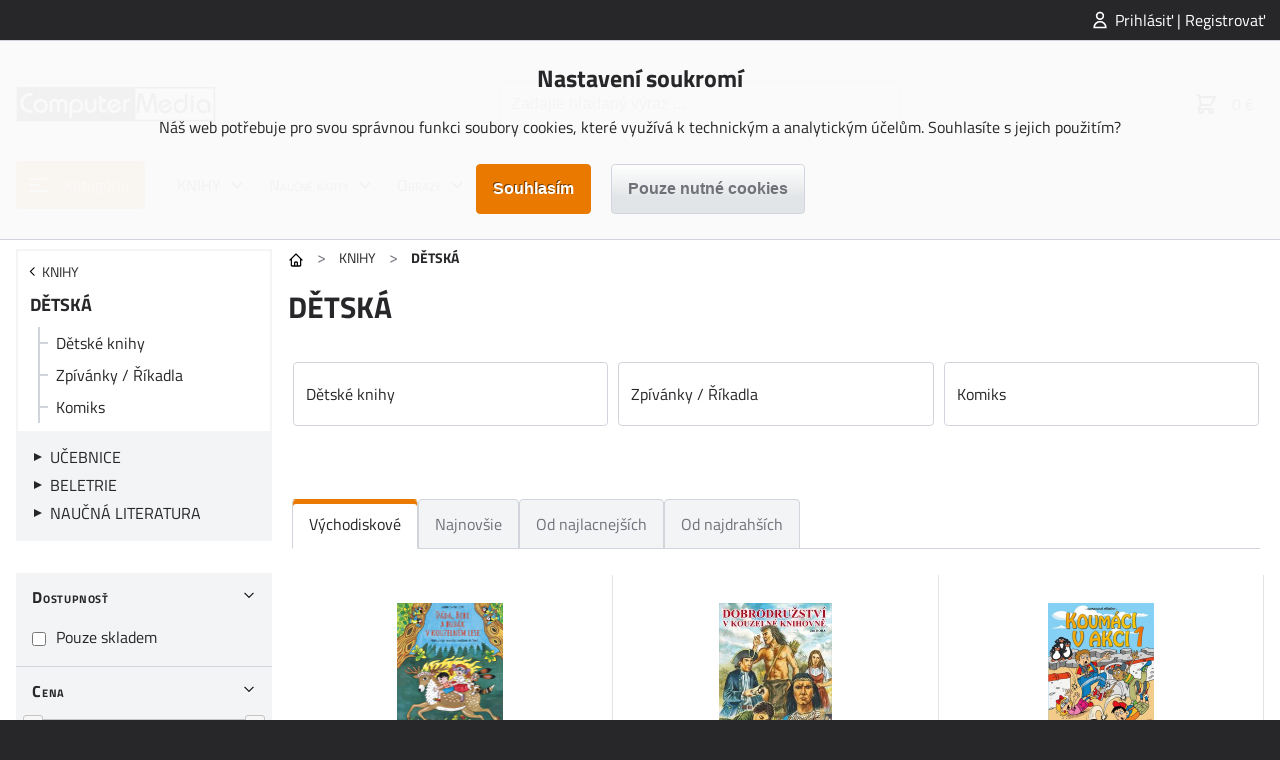

--- FILE ---
content_type: text/html; charset=utf-8
request_url: https://www.computermedia.sk/detska
body_size: 9816
content:
<!DOCTYPE html>
<html lang="sk"><head><title>Dětská | computermedia.sk</title><meta charset="utf-8"/><meta name="description" content="Dětská | computermedia.sk"/><meta http-equiv="X-UA-Compatible" content="IE=edge"/><meta name="robots" content="index,follow"/><meta name="viewport" content="width=device-width, initial-scale=1"/><meta name="copyright" content="computermedia.sk"/><link rel="icon" href="https://www.computermedia.sk/?cast=Media&amp;akce=nahled&amp;id=3586&amp;typ=6" type="image/png" sizes="32x32"/><link rel="stylesheet" href="https://www.computermedia.sk/styly/jquery-ui.css?cas=1535332226" type="text/css"/><link rel="stylesheet" href="https://www.computermedia.sk/styly/jquery.timepicker.css?cas=1406009984" type="text/css"/><link rel="stylesheet" href="https://www.computermedia.sk/styly/colorpicker.css?cas=1423065942" type="text/css"/><link rel="stylesheet" href="https://www.computermedia.sk/styly/styly2.php?cas=1759308571" type="text/css"/><link rel="stylesheet" href="https://www.computermedia.sk/styly/Podmenu2.php?cas=1759308571" type="text/css"/><link rel="stylesheet" href="https://www.computermedia.sk/styly/Drobecky2.php?cas=1759308570" type="text/css"/><link rel="stylesheet" href="https://www.computermedia.sk/styly/Prihlas2.php?cas=1759308571" type="text/css"/><link rel="stylesheet" href="https://www.computermedia.sk/styly/Zprava2.php?cas=1759308571" type="text/css"/><link rel="stylesheet" href="https://www.computermedia.sk/styly/Menu2.php?cas=1759308570" type="text/css"/><link rel="stylesheet" href="https://www.computermedia.sk/styly/MenuTlacitko2.php?cas=1759308570" type="text/css"/><link rel="stylesheet" href="https://www.computermedia.sk/styly/Kategorie2.php?cas=1759308570" type="text/css"/><link rel="stylesheet" href="https://www.computermedia.sk/styly/KategorieTlacitko2.php?cas=1759308570" type="text/css"/><link rel="stylesheet" href="https://www.computermedia.sk/styly/Logo2.php?cas=1759308570" type="text/css"/><link rel="stylesheet" href="https://www.computermedia.sk/styly/Hledej2.php?cas=1647461208" type="text/css"/><link rel="stylesheet" href="https://www.computermedia.sk/styly/Kosik2.php?cas=1759308570" type="text/css"/><link rel="stylesheet" href="https://www.computermedia.sk/styly/Copyright2.php?cas=1759308570" type="text/css"/><link rel="stylesheet" href="https://www.computermedia.sk/styly/Zapati2.php?cas=1759308571" type="text/css"/><link rel="stylesheet" href="https://www.computermedia.sk/styly/Postranni2.php?cas=1759308571" type="text/css"/><link rel="stylesheet" href="https://www.computermedia.sk/styly/ObrazekZahlavi2.php?cas=1759308570" type="text/css"/><link rel="stylesheet" href="https://www.computermedia.sk/styly/ObrazekPozadi2.php?cas=1759308570" type="text/css"/><link rel="stylesheet" href="https://www.computermedia.sk/styly/ListaZahlavi2.php?cas=1759308570" type="text/css"/><link rel="stylesheet" href="https://www.computermedia.sk/styly/ListaCookies2.php?cas=1759308944" type="text/css"/><link rel="stylesheet" href="https://www.computermedia.sk/styly/VyberJazyk2.php?cas=1759308571" type="text/css"/><link rel="stylesheet" href="https://www.computermedia.sk/styly/VyberMena2.php?cas=1759308571" type="text/css"/><link rel="stylesheet" href="https://www.computermedia.sk/styly/Odber2.php?cas=1759308570" type="text/css"/><style>:root {

  --color-primary: #ea7900;
  --color-primary-light: #ff8400;
  --color-primary-dark: #be6200;

  --color-secondary: #a31041;
  --color-secondary-light: #cc1452;
  --color-secondary-dark: #820d34;

  /* tyto barvy by se nemely menit: */
  --color-success: #16a34a;
  --color-warning: #ea580c;
  --color-error: #dc2626;
  --color-info: #0284c7;

  --color-black: #000;
  --color-dark: #27272A;
  --color-darkgray: #71717a;
  --color-gray: #d1d5db;
  --color-lightgray: #e2e5e7;
  --color-light: #f3f4f6;
  --color-white: #fff;

  --color-produkt-pripravujeme: #22bcfc;
  --bg-akce-odpocet: #ffded1;

}






#logo a:hover {
  box-shadow: none;
}</style><script type="text/javascript" src="https://www.computermedia.sk/skripty/jquery-3.2.1.min.js?cas=1494865790"></script><script type="text/javascript" src="https://www.computermedia.sk/skripty/jquery-ui.min.js?cas=1499191628"></script><script type="text/javascript" src="https://www.computermedia.sk/skripty/jquery.timepicker.js?cas=1652614133"></script><script type="text/javascript" src="https://www.computermedia.sk/?cas=1759308942&amp;cast=Soubor&amp;akce=datepicker"></script><script type="text/javascript" src="https://www.computermedia.sk/skripty/colorpicker.js?cas=1759308942"></script><script type="text/javascript" src="https://www.computermedia.sk/tinymce/tinymce.min.js?cas=1641418149"></script><script type="text/javascript" src="https://widget.packeta.com/v6/www/js/library.js"></script><script type="text/javascript" src="https://www.computermedia.sk/skripty/skripty.php?cas=1759308570"></script><!-- Global site tag (gtag.js) - Google Analytics -->
<script async src="https://www.googletagmanager.com/gtag/js?id=UA-77637405-22"></script>
<script>
  window.dataLayer = window.dataLayer || [];
  function gtag(){dataLayer.push(arguments);}
  gtag('js', new Date());
  gtag('config', 'UA-77637405-22');
  var gtagConsent = (ziskejConsent() ? 'granted' : 'denied');
  gtag('consent', 'default', {
  'ad_storage': gtagConsent,
  'ad_user_data': gtagConsent,
  'ad_personalization': gtagConsent,
  'analytics_storage': gtagConsent
  });
</script>
</head><body><div id="stranka" class="obsah-vlevo"><header id="zahlavi"><div id="zahlavi-top"><div id="zahlavi-top-obsah"><div id="mPrihlas"><a href="#" id="zobraz_mPrihlas" class="zobrazPrihlaseni">Prihlásiť | Registrovať</a></div></div></div><div id="zahlavi-cookies"><div id="lista-cookies"><div class="cookies-obsah"><div class="cookies-nadpis">Nastavení soukromí</div><div class="cookies-popis">Náš web potřebuje pro svou správnou funkci soubory cookies, které využívá k technickým a analytickým účelům. Souhlasíte s jejich použitím?</div><form class="jednoduchy" action="https://www.computermedia.sk/?cast=Uzivatel&amp;akce=cookies" method="post"><div class="cookies-tlacitka"><input type="submit" value="Souhlasím" class="submit"/><input type="submit" value="Pouze nutné cookies" name="nesouhlas" class="submit tlacitkoSvetle"/></div><div class="clear"><input type="hidden" name="navrat" value="[base64]"/></div></form></div></div></div><div id="zahlavi-obsah"><a href="#" id="zprava" style="display:none;" class="zpravaNeuspech"></a><div id="logo"><a href="https://www.computermedia.sk/"><img src="https://www.computermedia.sk/?id=3376&amp;typ=5&amp;cast=Media&amp;akce=nahled" alt="" class="obrazek"/></a></div><div id="zahlavi-stred"><a href="#" id="kategorie-tlacitko" class="tlacitko"><span>Kategórie</span></a><form method="get" id="mHledejForm" class="jednoduchy" action="https://www.computermedia.sk/?cast=Vychozi&amp;akce=vychozi"><div><span><input id="h" name="h" type="text" value="" placeholder="Zadajte hľadaný výraz ..." autocomplete="off" class="tbox fulltext"/></span><input type="submit" value="" id="mHledejSubmit" class="submit"/></div><div class="clear"><input type="hidden" name="cast" value="Vychozi"/><input type="hidden" name="akce" value="vychozi"/></div></form></div><div id="zahlavi-vpravo"><div id="mKosik"><a href="https://www.computermedia.sk/kosik" id="mKosikOdkaz"><span id="mKosik-pocet" class="badge"></span><span id="mKosik-cena">0 €</span></a><div id="mKosik-produkty"><a href="https://www.computermedia.sk/kosik" class="mKosik-prejit">Přejít do košíku</a></div></div><a href="#" id="menu-tlacitko"></a></div></div><div id="zahlavi-menu"><ul id="menu" class="menu2"><li id="kategorie-tlacitko-menu"><a href="#" id="menu_0">Kategórie</a></li><li><a href="https://www.computermedia.sk/knizky" id="menu_90" class="slozka">KNIHY</a><ul><li><a href="https://www.computermedia.sk/ucebnice" id="menu_k_172" class="slozka">UČEBNICE</a><ul><li><a href="https://www.computermedia.sk/ucebnice-zs" id="menu_k_4" class="slozka">Učebnice Základní škola</a><ul><li><a href="https://www.computermedia.sk/informatika-ZS" id="menu_k_12">Informatika</a></li><li><a href="https://www.computermedia.sk/nova-informatika" id="menu_k_1241">Nová informatika</a></li><li><a href="https://www.computermedia.sk/cesky-jazyk-ZS" id="menu_k_14">Český jazyk</a></li><li><a href="https://www.computermedia.sk/dejepis-ZS" id="menu_k_15">Dějepis</a></li><li><a href="https://www.computermedia.sk/financni-gramotnost-ZS" id="menu_k_16">Finanční gramotnost</a></li><li><a href="https://www.computermedia.sk/medialni-vychova-ZS" id="menu_k_17">Mediální výchova</a></li><li><a href="https://www.computermedia.sk/eticka-vychova-ZS" id="menu_k_18">Etická výchova</a></li><li><a href="https://www.computermedia.sk/prijimaci-zkousky-ZS" id="menu_k_19">Přijímací zkoušky</a></li></ul></li><li><a href="https://www.computermedia.sk/ucebnice-ss" id="menu_k_5" class="slozka">Učebnice Střední škola</a><ul><li><a href="https://www.computermedia.sk/nova-informatika-ss" id="menu_k_2378">Nová informatika</a></li><li><a href="https://www.computermedia.sk/informatika-SS" id="menu_k_20">Informatika</a></li><li><a href="https://www.computermedia.sk/matematika-SS" id="menu_k_21">Matematika</a></li><li><a href="https://www.computermedia.sk/ekonomie-ucetnictvi-SS" id="menu_k_22">Ekonomie / Účetnictví</a></li><li><a href="https://www.computermedia.sk/anglictina-SS" id="menu_k_23">Angličtina</a></li><li><a href="https://www.computermedia.sk/cesky-jazyk-a-literatura-SS" id="menu_k_24">Český jazyk a literatura</a></li><li><a href="https://www.computermedia.sk/marketing-management-SS" id="menu_k_25">Marketing / Management</a></li><li><a href="https://www.computermedia.sk/obcansky-spolved-zaklad-SS" id="menu_k_26">Občanský spolvěd. základ</a></li><li><a href="https://www.computermedia.sk/eticka-vychova" id="menu_k_617">Etická výchova</a></li><li><a href="https://www.computermedia.sk/ostatni-predmety-SS" id="menu_k_27">Ostatní předměty</a></li><li><a href="https://www.computermedia.sk/maturita" id="menu_k_210">Maturita</a></li></ul></li><li><a href="https://www.computermedia.sk/pedagogika-vedeni-skoly" id="menu_k_211">Pedagogika / Vedení školy</a></li></ul></li><li><a href="https://www.computermedia.sk/beletrie-knihy" id="menu_k_615" class="slozka">BELETRIE</a><ul><li><a href="https://www.computermedia.sk/krimi-literatura" id="menu_k_217">KRIMI</a></li><li><a href="https://www.computermedia.sk/psychothrillery" id="menu_k_218">PSYCHOTHRILLERY</a></li><li><a href="https://www.computermedia.sk/beletrie" id="menu_k_9">Česká literatura</a></li></ul></li><li><a href="https://www.computermedia.sk/naucna-literatura" id="menu_k_616" class="slozka">NAUČNÁ LITERATURA</a><ul><li><a href="https://www.computermedia.sk/popularne-naucna" id="menu_k_7">Populárně naučná</a></li><li><a href="https://www.computermedia.sk/jazyky-knihy" id="menu_k_10">Jazyky</a></li><li><a href="https://www.computermedia.sk/zdravi-zivotni-styl" id="menu_k_11" class="slozka">Zdravie / Životný štýl</a><ul><li><a href="https://www.computermedia.sk/cviceni-sport" id="menu_k_117">Cvičenie / šport</a></li><li><a href="https://www.computermedia.sk/diare" id="menu_k_119">Diáre</a></li><li><a href="https://www.computermedia.sk/zdrava-strava" id="menu_k_118">Zdravá strava</a></li></ul></li><li><a href="https://www.computermedia.sk/pocitacova-literatura" id="menu_k_6" class="slozka">Počítačová literatura</a><ul><li><a href="https://www.computermedia.sk/operacni-systemy" id="menu_k_28">Operační systémy</a></li><li><a href="https://www.computermedia.sk/ms-office" id="menu_k_29">MS Office</a></li><li><a href="https://www.computermedia.sk/internet" id="menu_k_30">Internet</a></li><li><a href="https://www.computermedia.sk/programovani" id="menu_k_31">Programování</a></li><li><a href="https://www.computermedia.sk/pro-zacatecniky" id="menu_k_32">Pro začátečníky</a></li><li><a href="https://www.computermedia.sk/grafika-video-cad" id="menu_k_33">Grafika / Video / CAD</a></li></ul></li><li><a href="https://www.computermedia.sk/vychova-a-vzdelavani" id="menu_k_36">Výchova a vzdělávání</a></li><li><a href="https://www.computermedia.sk/konska-literatura" id="menu_k_612">Literatura o koních</a></li></ul></li><li><a href="https://www.computermedia.sk/detska" id="menu_k_8" class="slozka">DĚTSKÁ</a><ul><li><a href="https://www.computermedia.sk/detske-knihy" id="menu_k_167">Dětské knihy</a></li><li><a href="https://www.computermedia.sk/zpivanky-rikadla" id="menu_k_34">Zpívánky / Říkadla</a></li><li><a href="https://www.computermedia.sk/komiks" id="menu_k_35">Komiks</a></li></ul></li></ul></li><li><a href="https://www.computermedia.sk/naucne-karty" id="menu_104" class="slozka">Naučné karty</a><ul><li><a href="https://www.computermedia.sk/kultura-umeni-tradice" id="menu_k_37">Kultura, umění, tradice</a></li><li><a href="https://www.computermedia.sk/historie" id="menu_k_38">Historie</a></li><li><a href="https://www.computermedia.sk/geografie" id="menu_k_39">Geografie</a></li><li><a href="https://www.computermedia.sk/priroda" id="menu_k_40">Příroda</a></li><li><a href="https://www.computermedia.sk/zdravi" id="menu_k_41">Zdraví</a></li><li><a href="https://www.computermedia.sk/pohadky" id="menu_k_42">Pohádky</a></li><li><a href="https://www.computermedia.sk/anglictina-karty" id="menu_k_43">Angličtina</a></li><li><a href="https://www.computermedia.sk/nemcina" id="menu_k_44">Němčina</a></li><li><a href="https://www.computermedia.sk/volny-cas" id="menu_k_45">Volný čas</a></li><li><a href="https://www.computermedia.sk/cestovani" id="menu_k_46">Cestování</a></li><li><a href="https://www.computermedia.sk/vesmir" id="menu_k_47">Vesmír</a></li><li><a href="https://www.computermedia.sk/cesky-jazyk-literatura-karty" id="menu_k_48">Český jazyk / Literatura</a></li><li><a href="https://www.computermedia.sk/technika-a-technologie" id="menu_k_49">Technika a technologie</a></li></ul></li><li><a href="https://www.computermedia.sk/obrazy" id="menu_105" class="slozka">Obrazy</a><ul><li><a href="https://www.computermedia.sk/anglictina-obrazy" id="menu_k_50">Angličtina</a></li><li><a href="https://www.computermedia.sk/anglictina---gramatika" id="menu_k_51">Angličtina - gramatika</a></li><li><a href="https://www.computermedia.sk/nemcina-obrazy" id="menu_k_52">Němčina</a></li><li><a href="https://www.computermedia.sk/italstina" id="menu_k_53">Italština</a></li><li><a href="https://www.computermedia.sk/francouzstina" id="menu_k_54">Francouzština</a></li><li><a href="https://www.computermedia.sk/rustina" id="menu_k_55">Ruština</a></li><li><a href="https://www.computermedia.sk/spanelstina" id="menu_k_56">Španělština</a></li><li><a href="https://www.computermedia.sk/polstina" id="menu_k_57">Polština</a></li><li><a href="https://www.computermedia.sk/kultura-mesta" id="menu_k_58">Kultura / Města</a></li><li><a href="https://www.computermedia.sk/prirodoveda" id="menu_k_59">Přírodověda</a></li><li><a href="https://www.computermedia.sk/informatika-pocitace" id="menu_k_60">Informatika / Počítače</a></li><li><a href="https://www.computermedia.sk/lidske-telo" id="menu_k_61">Lidské tělo</a></li><li><a href="https://www.computermedia.sk/matematika-obrazy" id="menu_k_62">Matematika</a></li><li><a href="https://www.computermedia.sk/planeta-zeme-obrazy" id="menu_k_63">Planeta Země</a></li><li><a href="https://www.computermedia.sk/vesmir-obrazy" id="menu_k_64">Vesmír</a></li></ul></li><li><a href="https://www.computermedia.sk/e-knihy-computer-media" id="menu_162" class="slozka">E-KNIHY</a><ul><li><a href="https://www.computermedia.sk/e-knihy-beletrie" id="menu_k_542">Beletrie</a></li><li><a href="https://www.computermedia.sk/e-knihy-ucebnice" id="menu_k_543" class="slozka">Učebnice</a><ul><li><a href="https://www.computermedia.sk/obcansky-a-spolecenskovedni-zaklad-ele" id="menu_k_618">Občanský spolvěd. základ</a></li></ul></li><li><a href="https://www.computermedia.sk/e-knihy-prijimaci-zkousky" id="menu_k_548" class="slozka">Přijímací zkoušky</a><ul><li><a href="https://www.computermedia.sk/e-knihy-cesky-jazyk-5-a-7-rocnik" id="menu_k_549">Český jazyk 5. a 7. ročník</a></li><li><a href="https://www.computermedia.sk/e-knihy-cesky-jazyk-9-rocnik" id="menu_k_550">Český jazyk 9. ročník</a></li><li><a href="https://www.computermedia.sk/e-knihy-matematika-5-a-7-rocnik" id="menu_k_551">Matematika 5. a 7. ročník</a></li><li><a href="https://www.computermedia.sk/e-knihy-matematika-9-rocnik" id="menu_k_552">Matematika 9. ročník</a></li></ul></li><li><a href="https://www.computermedia.sk/e-knihy-maturita" id="menu_k_553" class="slozka">Maturita</a><ul><li><a href="https://www.computermedia.sk/e-knihy-anglicky-jazyk-maturita" id="menu_k_555">Anglický jazyk</a></li><li><a href="https://www.computermedia.sk/e-knihy-cesky-jazyk-a-literatura-maturita" id="menu_k_554">Český jazyk a literatura</a></li><li><a href="https://www.computermedia.sk/e-knihy-matematika-maturita" id="menu_k_556">Matematika</a></li></ul></li><li><a href="https://www.computermedia.sk/e-knihy-odborna-literatura" id="menu_k_544">Odborná literatura</a></li><li><a href="https://www.computermedia.sk/e-knihy-pocitacova-literatura" id="menu_k_547">Počítačová literatura</a></li></ul></li></ul></div></header><main><div id="obsah_nahore"><div id="mKategorie"><ul id="mKategorie-list" class="mKategorie"><li><a href="https://www.computermedia.sk/knizky?seradsmer=" id="kategorie_1" class="slozka">KNIHY</a><div class="mKategorie-obrazek"><div class="mKategorie-obrazek-nahore"><a href="https://www.computermedia.sk/knizky?seradsmer=">Vše v kategorii KNIHY</a></div><ul><li><a href="https://www.computermedia.sk/ucebnice?seradsmer=" id="kategorie_172">UČEBNICE</a><ul class="mKategorie-posledni"><li><a href="https://www.computermedia.sk/ucebnice-zs?seradsmer=" id="kategorie_4">Učebnice Základní škola</a></li><li><a href="https://www.computermedia.sk/ucebnice-ss?seradsmer=" id="kategorie_5">Učebnice Střední škola</a></li><li><a href="https://www.computermedia.sk/pedagogika-vedeni-skoly?seradsmer=" id="kategorie_211">Pedagogika / Vedení školy</a></li></ul></li><li><a href="https://www.computermedia.sk/beletrie-knihy?seradsmer=" id="kategorie_615">BELETRIE</a><ul class="mKategorie-posledni"><li><a href="https://www.computermedia.sk/krimi-literatura?seradsmer=" id="kategorie_217">KRIMI</a></li><li><a href="https://www.computermedia.sk/psychothrillery?seradsmer=" id="kategorie_218">PSYCHOTHRILLERY</a></li><li><a href="https://www.computermedia.sk/beletrie?seradsmer=" id="kategorie_9">Česká literatura</a></li></ul></li><li><a href="https://www.computermedia.sk/naucna-literatura?seradsmer=" id="kategorie_616">NAUČNÁ LITERATURA</a><ul class="mKategorie-posledni"><li><a href="https://www.computermedia.sk/popularne-naucna?seradsmer=" id="kategorie_7">Populárně naučná</a></li><li><a href="https://www.computermedia.sk/jazyky-knihy?seradsmer=" id="kategorie_10">Jazyky</a></li><li><a href="https://www.computermedia.sk/zdravi-zivotni-styl?seradsmer=" id="kategorie_11">Zdravie / Životný štýl</a></li><li><a href="https://www.computermedia.sk/pocitacova-literatura?seradsmer=" id="kategorie_6">Počítačová literatura</a></li><li><a href="https://www.computermedia.sk/vychova-a-vzdelavani?seradsmer=" id="kategorie_36">Výchova a vzdělávání</a></li><li><a href="https://www.computermedia.sk/konska-literatura?seradsmer=" id="kategorie_612">Literatura o koních</a></li></ul></li><li><a href="https://www.computermedia.sk/detska?seradsmer=" id="kategorie_8">DĚTSKÁ</a><ul class="mKategorie-posledni"><li><a href="https://www.computermedia.sk/detske-knihy?seradsmer=" id="kategorie_167">Dětské knihy</a></li><li><a href="https://www.computermedia.sk/zpivanky-rikadla?seradsmer=" id="kategorie_34">Zpívánky / Říkadla</a></li><li><a href="https://www.computermedia.sk/komiks?seradsmer=" id="kategorie_35">Komiks</a></li></ul></li></ul><div class="mKategorie-obrazek-dole"><a href="https://www.computermedia.sk/knizky?seradsmer=">Vše v kategorii KNIHY</a></div><span class="mKategorie-obrazek-zavrit" tabindex="0"></span></div></li><li><a href="https://www.computermedia.sk/naucne-karty?seradsmer=" id="kategorie_2" class="slozka">NAUČNÉ KARTY</a><div class="mKategorie-obrazek"><div class="mKategorie-obrazek-nahore"><a href="https://www.computermedia.sk/naucne-karty?seradsmer=">Vše v kategorii NAUČNÉ KARTY</a></div><ul><li><a href="https://www.computermedia.sk/kultura-umeni-tradice?seradsmer=" id="kategorie_37">Kultura, umění, tradice</a></li><li><a href="https://www.computermedia.sk/historie?seradsmer=" id="kategorie_38">Historie</a></li><li><a href="https://www.computermedia.sk/geografie?seradsmer=" id="kategorie_39">Geografie</a></li><li><a href="https://www.computermedia.sk/priroda?seradsmer=" id="kategorie_40">Příroda</a></li><li><a href="https://www.computermedia.sk/zdravi?seradsmer=" id="kategorie_41">Zdraví</a></li><li><a href="https://www.computermedia.sk/pohadky?seradsmer=" id="kategorie_42">Pohádky</a></li><li><a href="https://www.computermedia.sk/anglictina-karty?seradsmer=" id="kategorie_43">Angličtina</a></li><li><a href="https://www.computermedia.sk/nemcina?seradsmer=" id="kategorie_44">Němčina</a></li><li><a href="https://www.computermedia.sk/volny-cas?seradsmer=" id="kategorie_45">Volný čas</a></li><li><a href="https://www.computermedia.sk/cestovani?seradsmer=" id="kategorie_46">Cestování</a></li><li><a href="https://www.computermedia.sk/vesmir?seradsmer=" id="kategorie_47">Vesmír</a></li><li><a href="https://www.computermedia.sk/cesky-jazyk-literatura-karty?seradsmer=" id="kategorie_48">Český jazyk / Literatura</a></li><li><a href="https://www.computermedia.sk/technika-a-technologie?seradsmer=" id="kategorie_49">Technika a technologie</a></li></ul><div class="mKategorie-obrazek-dole"><a href="https://www.computermedia.sk/naucne-karty?seradsmer=">Vše v kategorii NAUČNÉ KARTY</a></div><span class="mKategorie-obrazek-zavrit" tabindex="0"></span></div></li><li><a href="https://www.computermedia.sk/obrazy?seradsmer=" id="kategorie_3" class="slozka">OBRAZY</a><div class="mKategorie-obrazek"><div class="mKategorie-obrazek-nahore"><a href="https://www.computermedia.sk/obrazy?seradsmer=">Vše v kategorii OBRAZY</a></div><ul><li><a href="https://www.computermedia.sk/anglictina-obrazy?seradsmer=" id="kategorie_50">Angličtina</a></li><li><a href="https://www.computermedia.sk/anglictina---gramatika?seradsmer=" id="kategorie_51">Angličtina - gramatika</a></li><li><a href="https://www.computermedia.sk/nemcina-obrazy?seradsmer=" id="kategorie_52">Němčina</a></li><li><a href="https://www.computermedia.sk/italstina?seradsmer=" id="kategorie_53">Italština</a></li><li><a href="https://www.computermedia.sk/francouzstina?seradsmer=" id="kategorie_54">Francouzština</a></li><li><a href="https://www.computermedia.sk/rustina?seradsmer=" id="kategorie_55">Ruština</a></li><li><a href="https://www.computermedia.sk/spanelstina?seradsmer=" id="kategorie_56">Španělština</a></li><li><a href="https://www.computermedia.sk/polstina?seradsmer=" id="kategorie_57">Polština</a></li><li><a href="https://www.computermedia.sk/kultura-mesta?seradsmer=" id="kategorie_58">Kultura / Města</a></li><li><a href="https://www.computermedia.sk/prirodoveda?seradsmer=" id="kategorie_59">Přírodověda</a></li><li><a href="https://www.computermedia.sk/informatika-pocitace?seradsmer=" id="kategorie_60">Informatika / Počítače</a></li><li><a href="https://www.computermedia.sk/lidske-telo?seradsmer=" id="kategorie_61">Lidské tělo</a></li><li><a href="https://www.computermedia.sk/matematika-obrazy?seradsmer=" id="kategorie_62">Matematika</a></li><li><a href="https://www.computermedia.sk/planeta-zeme-obrazy?seradsmer=" id="kategorie_63">Planeta Země</a></li><li><a href="https://www.computermedia.sk/vesmir-obrazy?seradsmer=" id="kategorie_64">Vesmír</a></li></ul><div class="mKategorie-obrazek-dole"><a href="https://www.computermedia.sk/obrazy?seradsmer=">Vše v kategorii OBRAZY</a></div><span class="mKategorie-obrazek-zavrit" tabindex="0"></span></div></li><li><a href="https://www.computermedia.sk/e-knihy-computer-media?seradsmer=" id="kategorie_541" class="slozka">E-KNIHY</a><div class="mKategorie-obrazek"><div class="mKategorie-obrazek-nahore"><a href="https://www.computermedia.sk/e-knihy-computer-media?seradsmer=">Vše v kategorii E-KNIHY</a></div><ul><li><a href="https://www.computermedia.sk/e-knihy-beletrie?seradsmer=" id="kategorie_542">Beletrie</a></li><li><a href="https://www.computermedia.sk/e-knihy-ucebnice?seradsmer=" id="kategorie_543">Učebnice</a><ul class="mKategorie-posledni"><li><a href="https://www.computermedia.sk/obcansky-a-spolecenskovedni-zaklad-ele?seradsmer=" id="kategorie_618">Občanský spolvěd. základ</a></li></ul></li><li><a href="https://www.computermedia.sk/e-knihy-prijimaci-zkousky?seradsmer=" id="kategorie_548">Přijímací zkoušky</a><ul class="mKategorie-posledni"><li><a href="https://www.computermedia.sk/e-knihy-cesky-jazyk-5-a-7-rocnik?seradsmer=" id="kategorie_549">Český jazyk 5. a 7. ročník</a></li><li><a href="https://www.computermedia.sk/e-knihy-cesky-jazyk-9-rocnik?seradsmer=" id="kategorie_550">Český jazyk 9. ročník</a></li><li><a href="https://www.computermedia.sk/e-knihy-matematika-5-a-7-rocnik?seradsmer=" id="kategorie_551">Matematika 5. a 7. ročník</a></li><li><a href="https://www.computermedia.sk/e-knihy-matematika-9-rocnik?seradsmer=" id="kategorie_552">Matematika 9. ročník</a></li></ul></li><li><a href="https://www.computermedia.sk/e-knihy-maturita?seradsmer=" id="kategorie_553">Maturita</a><ul class="mKategorie-posledni"><li><a href="https://www.computermedia.sk/e-knihy-anglicky-jazyk-maturita?seradsmer=" id="kategorie_555">Anglický jazyk</a></li><li><a href="https://www.computermedia.sk/e-knihy-cesky-jazyk-a-literatura-maturita?seradsmer=" id="kategorie_554">Český jazyk a literatura</a></li><li><a href="https://www.computermedia.sk/e-knihy-matematika-maturita?seradsmer=" id="kategorie_556">Matematika</a></li></ul></li><li><a href="https://www.computermedia.sk/e-knihy-odborna-literatura?seradsmer=" id="kategorie_544">Odborná literatura</a></li><li><a href="https://www.computermedia.sk/e-knihy-pocitacova-literatura?seradsmer=" id="kategorie_547">Počítačová literatura</a></li></ul><div class="mKategorie-obrazek-dole"><a href="https://www.computermedia.sk/e-knihy-computer-media?seradsmer=">Vše v kategorii E-KNIHY</a></div><span class="mKategorie-obrazek-zavrit" tabindex="0"></span></div></li></ul></div><div id="drobecky"><a href="https://www.computermedia.sk/?cast=Vychozi&amp;akce=vychozi" class="drobecky-doma" title="Hlavná stránka"><br/></a><span class="sipka">&gt;</span><a href="https://www.computermedia.sk/knizky">KNIHY</a><span class="sipka">&gt;</span><span class="aktivni">DĚTSKÁ</span></div></div><div id="obsah"><div id="obsah_vlevo"><div class="vypis-filtry skryte skryte_mFiltry"><div class="vypis-filtry-zahlavi">DĚTSKÁ<span class="vypis-filtry-zavrit" tabindex="0"></span></div><div class="vypis-filtry-scroll"><div class="vypis-filtr vypis-filtr-podkategorie"><span class="vypis-filtr-podkategorie-zpet"><a href="https://www.computermedia.sk/knizky">KNIHY</a></span><ul><li class="vypis-filtr-podkategorie-aktivni"><a href="https://www.computermedia.sk/detska">DĚTSKÁ</a><ul><li><a href="https://www.computermedia.sk/detske-knihy">Dětské knihy</a></li><li><a href="https://www.computermedia.sk/zpivanky-rikadla">Zpívánky / Říkadla</a></li><li class=" last-child"><a href="https://www.computermedia.sk/komiks">Komiks</a></li></ul></li><li><a href="https://www.computermedia.sk/ucebnice">UČEBNICE</a></li><li><a href="https://www.computermedia.sk/beletrie-knihy">BELETRIE</a></li><li class=" last-child"><a href="https://www.computermedia.sk/naucna-literatura">NAUČNÁ LITERATURA</a></li></ul></div><div class="vypis-filtr vypis-filtr-filtr vypis-filtr-otevreny"><span class="vypis-filtr-nadpis" tabindex="0">Dostupnosť</span><div class="vypis-filtr-obsah"><div class="vypis-filtr-hodnota"><span><input id="skladem" name="skladem" type="checkbox" value="1" class="cbox vypis-filtr-hodnota"/><label for="skladem" class="cboxLabel">Pouze skladem</label></span></div></div></div><div class="vypis-filtr vypis-filtr-filtr vypis-filtr-otevreny"><span class="vypis-filtr-nadpis" tabindex="0">Cena</span><div class="vypis-filtr-obsah"><div class="slider-range" data-slider-values="9|15|1" data-slider-format="## €|sk-SK"></div><div class="vypis-filtr-hodnota vypis-filtr-range"><span><input id="cenaOd" name="cenaOd" type="text" value="" class="tbox cislo" data-slider-default="9" data-slider-value=""/></span>-<span><input id="cenaDo" name="cenaDo" type="text" value="" class="tbox cislo" data-slider-default="15" data-slider-value=""/></span></div></div></div><div class="vypis-filtr vypis-filtr-filtr vypis-filtr-otevreny"><span class="vypis-filtr-nadpis" tabindex="0">Štítok</span><div class="vypis-filtr-obsah"><div class="vypis-filtr-hodnota"><span><input id="stitek_-2" name="stitek_-2" type="checkbox" value="1" class="cbox vypis-filtr-hodnota"/><label for="stitek_-2" class="cboxLabel">AKCIA</label></span></div><div class="vypis-filtr-hodnota"><span><input id="stitek_-1" name="stitek_-1" type="checkbox" value="1" class="cbox vypis-filtr-hodnota"/><label for="stitek_-1" class="cboxLabel">NOVINKA</label></span></div><div class="vypis-filtr-hodnota"><span><input id="stitek_1" name="stitek_1" type="checkbox" value="1" class="cbox vypis-filtr-hodnota"/><label for="stitek_1" class="cboxLabel">BESTSELLER</label></span></div><div class="vypis-filtr-hodnota"><span><input id="stitek_3" name="stitek_3" type="checkbox" value="1" class="cbox vypis-filtr-hodnota"/><label for="stitek_3" class="cboxLabel">DOPREDAJ</label></span></div></div></div><div class="vypis-filtr vypis-filtr-filtr"><span class="vypis-filtr-nadpis" tabindex="0">Značka</span><div class="vypis-filtr-obsah"><div class="vypis-filtr-hodnota"><span><input id="znacka_2" name="znacka_2" type="checkbox" value="1" class="cbox vypis-filtr-hodnota"/><label for="znacka_2" class="cboxLabel">Computer Media</label></span></div></div></div><div class="vypis-filtr vypis-filtr-filtr"><span class="vypis-filtr-nadpis" tabindex="0">Hodnotenie</span><div class="vypis-filtr-obsah"><div class="vypis-filtr-hodnota"><span><input id="hodnoceni_5" name="hodnoceni_5" type="checkbox" value="1" class="cbox vypis-filtr-hvezd vypis-filtr-hodnota"/><label for="hodnoceni_5" class="cboxLabel"><span class="parametr-graficky"><span class="svg hvezda"><svg version="1.1" xmlns="http://www.w3.org/2000/svg" xmlns:xlink="http://www.w3.org/1999/xlink" width="18" height="18" viewBox="0 0 18 18" focusable="false"><path d="M17.96 6.8418L11.6025 6.17041L9 0.333008L6.39746 6.17041L0.0400391 6.8418L4.78857 11.1216L3.46289 17.374L9 14.1807L14.5371 17.374L13.2114 11.1216L17.96 6.8418Z"></path></svg></span><span class="svg hvezda"><svg version="1.1" xmlns="http://www.w3.org/2000/svg" xmlns:xlink="http://www.w3.org/1999/xlink" width="18" height="18" viewBox="0 0 18 18" focusable="false"><path d="M17.96 6.8418L11.6025 6.17041L9 0.333008L6.39746 6.17041L0.0400391 6.8418L4.78857 11.1216L3.46289 17.374L9 14.1807L14.5371 17.374L13.2114 11.1216L17.96 6.8418Z"></path></svg></span><span class="svg hvezda"><svg version="1.1" xmlns="http://www.w3.org/2000/svg" xmlns:xlink="http://www.w3.org/1999/xlink" width="18" height="18" viewBox="0 0 18 18" focusable="false"><path d="M17.96 6.8418L11.6025 6.17041L9 0.333008L6.39746 6.17041L0.0400391 6.8418L4.78857 11.1216L3.46289 17.374L9 14.1807L14.5371 17.374L13.2114 11.1216L17.96 6.8418Z"></path></svg></span><span class="svg hvezda"><svg version="1.1" xmlns="http://www.w3.org/2000/svg" xmlns:xlink="http://www.w3.org/1999/xlink" width="18" height="18" viewBox="0 0 18 18" focusable="false"><path d="M17.96 6.8418L11.6025 6.17041L9 0.333008L6.39746 6.17041L0.0400391 6.8418L4.78857 11.1216L3.46289 17.374L9 14.1807L14.5371 17.374L13.2114 11.1216L17.96 6.8418Z"></path></svg></span><span class="svg hvezda"><svg version="1.1" xmlns="http://www.w3.org/2000/svg" xmlns:xlink="http://www.w3.org/1999/xlink" width="18" height="18" viewBox="0 0 18 18" focusable="false"><path d="M17.96 6.8418L11.6025 6.17041L9 0.333008L6.39746 6.17041L0.0400391 6.8418L4.78857 11.1216L3.46289 17.374L9 14.1807L14.5371 17.374L13.2114 11.1216L17.96 6.8418Z"></path></svg></span></span></label></span></div><div class="vypis-filtr-hodnota"><span><input id="hodnoceni_4" name="hodnoceni_4" type="checkbox" value="1" class="cbox vypis-filtr-hvezd vypis-filtr-hodnota"/><label for="hodnoceni_4" class="cboxLabel"><span class="parametr-graficky"><span class="svg hvezda"><svg version="1.1" xmlns="http://www.w3.org/2000/svg" xmlns:xlink="http://www.w3.org/1999/xlink" width="18" height="18" viewBox="0 0 18 18" focusable="false"><path d="M17.96 6.8418L11.6025 6.17041L9 0.333008L6.39746 6.17041L0.0400391 6.8418L4.78857 11.1216L3.46289 17.374L9 14.1807L14.5371 17.374L13.2114 11.1216L17.96 6.8418Z"></path></svg></span><span class="svg hvezda"><svg version="1.1" xmlns="http://www.w3.org/2000/svg" xmlns:xlink="http://www.w3.org/1999/xlink" width="18" height="18" viewBox="0 0 18 18" focusable="false"><path d="M17.96 6.8418L11.6025 6.17041L9 0.333008L6.39746 6.17041L0.0400391 6.8418L4.78857 11.1216L3.46289 17.374L9 14.1807L14.5371 17.374L13.2114 11.1216L17.96 6.8418Z"></path></svg></span><span class="svg hvezda"><svg version="1.1" xmlns="http://www.w3.org/2000/svg" xmlns:xlink="http://www.w3.org/1999/xlink" width="18" height="18" viewBox="0 0 18 18" focusable="false"><path d="M17.96 6.8418L11.6025 6.17041L9 0.333008L6.39746 6.17041L0.0400391 6.8418L4.78857 11.1216L3.46289 17.374L9 14.1807L14.5371 17.374L13.2114 11.1216L17.96 6.8418Z"></path></svg></span><span class="svg hvezda"><svg version="1.1" xmlns="http://www.w3.org/2000/svg" xmlns:xlink="http://www.w3.org/1999/xlink" width="18" height="18" viewBox="0 0 18 18" focusable="false"><path d="M17.96 6.8418L11.6025 6.17041L9 0.333008L6.39746 6.17041L0.0400391 6.8418L4.78857 11.1216L3.46289 17.374L9 14.1807L14.5371 17.374L13.2114 11.1216L17.96 6.8418Z"></path></svg></span></span></label></span></div><div class="vypis-filtr-hodnota"><span><input id="hodnoceni_3" name="hodnoceni_3" type="checkbox" value="1" class="cbox vypis-filtr-hvezd vypis-filtr-hodnota"/><label for="hodnoceni_3" class="cboxLabel"><span class="parametr-graficky"><span class="svg hvezda"><svg version="1.1" xmlns="http://www.w3.org/2000/svg" xmlns:xlink="http://www.w3.org/1999/xlink" width="18" height="18" viewBox="0 0 18 18" focusable="false"><path d="M17.96 6.8418L11.6025 6.17041L9 0.333008L6.39746 6.17041L0.0400391 6.8418L4.78857 11.1216L3.46289 17.374L9 14.1807L14.5371 17.374L13.2114 11.1216L17.96 6.8418Z"></path></svg></span><span class="svg hvezda"><svg version="1.1" xmlns="http://www.w3.org/2000/svg" xmlns:xlink="http://www.w3.org/1999/xlink" width="18" height="18" viewBox="0 0 18 18" focusable="false"><path d="M17.96 6.8418L11.6025 6.17041L9 0.333008L6.39746 6.17041L0.0400391 6.8418L4.78857 11.1216L3.46289 17.374L9 14.1807L14.5371 17.374L13.2114 11.1216L17.96 6.8418Z"></path></svg></span><span class="svg hvezda"><svg version="1.1" xmlns="http://www.w3.org/2000/svg" xmlns:xlink="http://www.w3.org/1999/xlink" width="18" height="18" viewBox="0 0 18 18" focusable="false"><path d="M17.96 6.8418L11.6025 6.17041L9 0.333008L6.39746 6.17041L0.0400391 6.8418L4.78857 11.1216L3.46289 17.374L9 14.1807L14.5371 17.374L13.2114 11.1216L17.96 6.8418Z"></path></svg></span></span></label></span></div><div class="vypis-filtr-hodnota"><span><input id="hodnoceni_2" name="hodnoceni_2" type="checkbox" value="1" class="cbox vypis-filtr-hvezd vypis-filtr-hodnota"/><label for="hodnoceni_2" class="cboxLabel"><span class="parametr-graficky"><span class="svg hvezda"><svg version="1.1" xmlns="http://www.w3.org/2000/svg" xmlns:xlink="http://www.w3.org/1999/xlink" width="18" height="18" viewBox="0 0 18 18" focusable="false"><path d="M17.96 6.8418L11.6025 6.17041L9 0.333008L6.39746 6.17041L0.0400391 6.8418L4.78857 11.1216L3.46289 17.374L9 14.1807L14.5371 17.374L13.2114 11.1216L17.96 6.8418Z"></path></svg></span><span class="svg hvezda"><svg version="1.1" xmlns="http://www.w3.org/2000/svg" xmlns:xlink="http://www.w3.org/1999/xlink" width="18" height="18" viewBox="0 0 18 18" focusable="false"><path d="M17.96 6.8418L11.6025 6.17041L9 0.333008L6.39746 6.17041L0.0400391 6.8418L4.78857 11.1216L3.46289 17.374L9 14.1807L14.5371 17.374L13.2114 11.1216L17.96 6.8418Z"></path></svg></span></span></label></span></div><div class="vypis-filtr-hodnota"><span><input id="hodnoceni_1" name="hodnoceni_1" type="checkbox" value="1" class="cbox vypis-filtr-hvezd vypis-filtr-hodnota"/><label for="hodnoceni_1" class="cboxLabel"><span class="parametr-graficky"><span class="svg hvezda"><svg version="1.1" xmlns="http://www.w3.org/2000/svg" xmlns:xlink="http://www.w3.org/1999/xlink" width="18" height="18" viewBox="0 0 18 18" focusable="false"><path d="M17.96 6.8418L11.6025 6.17041L9 0.333008L6.39746 6.17041L0.0400391 6.8418L4.78857 11.1216L3.46289 17.374L9 14.1807L14.5371 17.374L13.2114 11.1216L17.96 6.8418Z"></path></svg></span></span></label></span></div></div></div></div></div></div><div id="komponenta"><div><div class="vypis-produkty"><h1 class="nadpis kategorie-nadpis">DĚTSKÁ</h1><ul class="kategorie-podmenu"><li><a href="https://www.computermedia.sk/detske-knihy?seradsmer=" id="kategorie_167" title="Dětské knihy"><span class="kategorie-text">Dětské knihy</span></a></li><li><a href="https://www.computermedia.sk/zpivanky-rikadla?seradsmer=" id="kategorie_34" title="Zpívánky / Říkadla"><span class="kategorie-text">Zpívánky / Říkadla</span></a></li><li><a href="https://www.computermedia.sk/komiks?seradsmer=" id="kategorie_35" title="Komiks"><span class="kategorie-text">Komiks</span></a></li></ul><a href="#" id="otevri_mFiltry" class="vypis-filtry-tlacitko otevri">Filtrovať nájdené produkty</a><div class="kategorie-razenis-obal"><div class="kategorie-razenis"><a href="https://www.computermedia.sk/detska?dalsi=0&amp;skladem=0" class="kategorie-razeni kategorie-razeni-vybrane">Východiskové</a><a href="https://www.computermedia.sk/detska?seradsmer=3&amp;dalsi=0&amp;skladem=0" class="kategorie-razeni">Najnovšie</a><a href="https://www.computermedia.sk/detska?seradsmer=1&amp;dalsi=0&amp;skladem=0" class="kategorie-razeni">Od najlacnejších</a><a href="https://www.computermedia.sk/detska?seradsmer=1%7C1&amp;dalsi=0&amp;skladem=0" class="kategorie-razeni">Od najdrahších</a></div></div><div class="vypis-produkty-obsah"><div class="vypis-produkt"><div class="vypis-produkt-obsah"><div class="produkt-obrazek"><a href="https://www.computermedia.sk/dada-bibi-a-bubak" title="Dáda, Bibi a Bubák v kouzelném lese"><img src="https://www.computermedia.sk/?id=7557200&amp;typ=1&amp;cast=Media&amp;akce=nahled" alt=""/></a></div><div class="produkt-nazev-popis"><a href="https://www.computermedia.sk/dada-bibi-a-bubak" class="produkt-nazev produkt-odkaz">Dáda, Bibi a Bubák v kouzelném lese</a><div class="produkt-autori"><a href="https://www.computermedia.sk/?cast=Vychozi&amp;akce=autor&amp;id=106" class="produkt-autor">Alena Smyslilová</a></div><div class="produkt-popis">Cílem knihy <strong>Dáda, Bibi a Bubák v kouzelném lese </strong>je motivovat děti od 7 let ke čtení a zároveň pomoci těm, které mají se čtením problémy – ať už je příčinou dyslexie, nebo absence či nedostatečné rozvinutí potřebných dovedností.</div></div><div class="produkt-cena-koupit"><div class="produkt-cena"><div class="produkt-cena-bezna">11 €</div></div><a href="#" id="kosik-koupit-376515" class="produkt-koupit kosik-koupit"><span class="svg kosik"><svg version="1.1" xmlns="http://www.w3.org/2000/svg" xmlns:xlink="http://www.w3.org/1999/xlink" width="18" height="17" viewBox="0 0 18 17" focusable="false"><path d="M8.5 0.744629L3.49463 5.75H0.625V9.125H1.33142L3.01892 14.75H9.11194C9.89332 16.0911 11.3442 17 13 17C15.475 17 17.5 14.975 17.5 12.5C17.5 11.1579 16.9017 9.95132 15.9619 9.125H16.375V8V5.75H13.5054L8.5 0.744629ZM8.5 2.33545L11.9146 5.75H5.08545L8.5 2.33545ZM1.75 6.875H15.25V8H14.8314L14.7271 8.34717C14.1944 8.12385 13.6113 8 13 8C11.3104 8 9.83158 8.9449 9.0625 10.3313V8.5625H7.9375V12.5H8.5C8.5 12.8887 8.55562 13.2646 8.64941 13.625H3.85608L2.16858 8H1.75V6.875ZM5.6875 8.5625V12.5H6.8125V8.5625H5.6875ZM13 9.125C14.8562 9.125 16.375 10.6438 16.375 12.5C16.375 14.3562 14.8562 15.875 13 15.875C11.1438 15.875 9.625 14.3562 9.625 12.5C9.625 10.6438 11.1438 9.125 13 9.125ZM12.4375 10.25V11.9375H10.75V13.0625H12.4375V14.75H13.5625V13.0625H15.25V11.9375H13.5625V10.25H12.4375Z"></path></svg></span><span class="produkt-koupit-text">Do košíka</span></a></div><div class="produkt-skladem-dostupne"><div class="produkt-skladem produkt-skladem1">SKLADOM</div></div></div></div><div class="vypis-produkt"><div class="vypis-produkt-obsah"><div class="produkt-obrazek"><a href="https://www.computermedia.sk/dobrodruzstvi-v-kouzelne-knihovne" title="Dobrodružství v kouzelné knihovně"><img src="https://www.computermedia.sk/?id=1729&amp;typ=1&amp;cast=Media&amp;akce=nahled" alt=""/></a></div><div class="produkt-nazev-popis"><a href="https://www.computermedia.sk/dobrodruzstvi-v-kouzelne-knihovne" class="produkt-nazev produkt-odkaz">Dobrodružství v kouzelné knihovně</a><div class="produkt-autori"><a href="https://www.computermedia.sk/?cast=Vychozi&amp;akce=autor&amp;id=46" class="produkt-autor">Jan Hora</a></div><div class="produkt-popis">Chcete zažít pořádné dobrodružství? Zjistěte, co mezi dědečkovými knížkami objevili dva kamarádi Honza a Aleš.</div></div><div class="produkt-cena-koupit"><div class="produkt-cena"><div class="produkt-cena-bezna">9,90 €</div></div><a href="#" id="kosik-koupit-191" class="produkt-koupit kosik-koupit"><span class="svg kosik"><svg version="1.1" xmlns="http://www.w3.org/2000/svg" xmlns:xlink="http://www.w3.org/1999/xlink" width="18" height="17" viewBox="0 0 18 17" focusable="false"><path d="M8.5 0.744629L3.49463 5.75H0.625V9.125H1.33142L3.01892 14.75H9.11194C9.89332 16.0911 11.3442 17 13 17C15.475 17 17.5 14.975 17.5 12.5C17.5 11.1579 16.9017 9.95132 15.9619 9.125H16.375V8V5.75H13.5054L8.5 0.744629ZM8.5 2.33545L11.9146 5.75H5.08545L8.5 2.33545ZM1.75 6.875H15.25V8H14.8314L14.7271 8.34717C14.1944 8.12385 13.6113 8 13 8C11.3104 8 9.83158 8.9449 9.0625 10.3313V8.5625H7.9375V12.5H8.5C8.5 12.8887 8.55562 13.2646 8.64941 13.625H3.85608L2.16858 8H1.75V6.875ZM5.6875 8.5625V12.5H6.8125V8.5625H5.6875ZM13 9.125C14.8562 9.125 16.375 10.6438 16.375 12.5C16.375 14.3562 14.8562 15.875 13 15.875C11.1438 15.875 9.625 14.3562 9.625 12.5C9.625 10.6438 11.1438 9.125 13 9.125ZM12.4375 10.25V11.9375H10.75V13.0625H12.4375V14.75H13.5625V13.0625H15.25V11.9375H13.5625V10.25H12.4375Z"></path></svg></span><span class="produkt-koupit-text">Do košíka</span></a></div><div class="produkt-skladem-dostupne"><div class="produkt-skladem produkt-skladem1">SKLADOM</div></div></div></div><div class="vypis-produkt"><div class="vypis-produkt-obsah"><div class="produkt-obrazek"><a href="https://www.computermedia.sk/koumaci-v-akci-1" title="Koumáci v akci 1"><img src="https://www.computermedia.sk/?id=1878653&amp;typ=1&amp;cast=Media&amp;akce=nahled" alt=""/></a></div><div class="produkt-nazev-popis"><a href="https://www.computermedia.sk/koumaci-v-akci-1" class="produkt-nazev produkt-odkaz">Koumáci v akci 1</a><div class="produkt-autori"><a href="https://www.computermedia.sk/?cast=Vychozi&amp;akce=autor&amp;id=88" class="produkt-autor">Kolektiv autorů</a></div><div class="produkt-popis">Myslíte si, že školní exkurze je nuda? A co kdybyste se při ní nečekaně ocitli v tajemném labyrintu podzemních chodeb a objevili tam něco velkého?</div></div><div class="produkt-cena-koupit"><div class="produkt-cena"></div></div><div class="produkt-skladem-dostupne"><div class="produkt-skladem produkt-skladem1">SKLADOM</div></div></div></div><div class="vypis-produkt"><div class="vypis-produkt-obsah"><div class="produkt-obrazek"><a href="https://www.computermedia.sk/koumaci-v-akci-2" title="Koumáci v akci 2"><img src="https://www.computermedia.sk/?id=2587141&amp;typ=1&amp;cast=Media&amp;akce=nahled" alt=""/></a></div><div class="produkt-nazev-popis"><a href="https://www.computermedia.sk/koumaci-v-akci-2" class="produkt-nazev produkt-odkaz">Koumáci v akci 2</a><div class="produkt-autori"><a href="https://www.computermedia.sk/?cast=Vychozi&amp;akce=autor&amp;id=17897" class="produkt-autor">Barbora Nováková</a>, <a href="https://www.computermedia.sk/?cast=Vychozi&amp;akce=autor&amp;id=27206" class="produkt-autor">Jitka Ládrová</a>, <a href="https://www.computermedia.sk/?cast=Vychozi&amp;akce=autor&amp;id=27207" class="produkt-autor">Pavla Novotná</a>, <a href="https://www.computermedia.sk/?cast=Vychozi&amp;akce=autor&amp;id=11414" class="produkt-autor">Vojtěch Žák</a>, <a href="https://www.computermedia.sk/?cast=Vychozi&amp;akce=autor&amp;id=27208" class="produkt-autor">Zuzana Žáčková</a></div><div class="produkt-popis">Myslíte si, že školní exkurze je nuda? A co kdybyste se při ní nečekaně ocitli v tajemném labyrintu podzemních chodeb a objevili tam něco velkého?</div></div><div class="produkt-cena-koupit"><div class="produkt-cena"></div></div><div class="produkt-skladem-dostupne"><div class="produkt-skladem produkt-skladem1">SKLADOM</div></div></div></div><div class="vypis-produkt"><div class="vypis-produkt-obsah"><div class="produkt-obrazek"><a href="https://www.computermedia.sk/koumaci-v-akci-3" title="Koumáci v akci 3"><img src="https://www.computermedia.sk/?id=3146343&amp;typ=1&amp;cast=Media&amp;akce=nahled" alt=""/></a></div><div class="produkt-nazev-popis"><a href="https://www.computermedia.sk/koumaci-v-akci-3" class="produkt-nazev produkt-odkaz">Koumáci v akci 3</a><div class="produkt-autori"><a href="https://www.computermedia.sk/?cast=Vychozi&amp;akce=autor&amp;id=19436" class="produkt-autor">Barbora Námerová</a>, <a href="https://www.computermedia.sk/?cast=Vychozi&amp;akce=autor&amp;id=19435" class="produkt-autor">Kateřina Foltánková</a>, <a href="https://www.computermedia.sk/?cast=Vychozi&amp;akce=autor&amp;id=11414" class="produkt-autor">Vojtěch Žák</a></div><div class="produkt-popis">Záhadná kletba, kouzla a magie, vychytralí zloději… Jak si s tím vším Koumáci poradí?</div></div><div class="produkt-cena-koupit"><div class="produkt-cena"></div></div><div class="produkt-skladem-dostupne"><div class="produkt-skladem produkt-skladem1">SKLADOM</div></div></div></div><div class="vypis-produkt"><div class="vypis-produkt-obsah"><div class="produkt-obrazek"><a href="https://www.computermedia.sk/koumaci-v-akci-4" title="Koumáci v akci 4"><img src="https://www.computermedia.sk/?id=3053672&amp;typ=1&amp;cast=Media&amp;akce=nahled" alt=""/></a></div><div class="produkt-nazev-popis"><a href="https://www.computermedia.sk/koumaci-v-akci-4" class="produkt-nazev produkt-odkaz">Koumáci v akci 4</a><div class="produkt-autori"><a href="https://www.computermedia.sk/?cast=Vychozi&amp;akce=autor&amp;id=20350" class="produkt-autor">Lucie Dymáčková</a>, <a href="https://www.computermedia.sk/?cast=Vychozi&amp;akce=autor&amp;id=15425" class="produkt-autor">Petra Štarková</a>, <a href="https://www.computermedia.sk/?cast=Vychozi&amp;akce=autor&amp;id=11414" class="produkt-autor">Vojtěch Žák</a></div><div class="produkt-popis">Noví kamarádi, nová parta! KOUMÁCI! Pája, Standa, Honza a Kiki, kamarádi a spolužáci z obyčejné školy a obyčejného městečka. Milují dobrodružství a záhady a nadšeně se vrhají do řešení všech problémů, které by většinou nevznikly, kdyby si je Koumáci sami nezpůsobili.</div></div><div class="produkt-cena-koupit"><div class="produkt-cena"></div></div><div class="produkt-skladem-dostupne"><div class="produkt-skladem produkt-skladem1">SKLADOM</div></div></div></div><div class="vypis-produkt"><div class="vypis-produkt-obsah"><div class="produkt-obrazek"><a href="https://www.computermedia.sk/koumaci-v-akci-5" title="Koumáci v akci 5"><img src="https://www.computermedia.sk/?id=1698&amp;typ=1&amp;cast=Media&amp;akce=nahled" alt=""/></a></div><div class="produkt-nazev-popis"><a href="https://www.computermedia.sk/koumaci-v-akci-5" class="produkt-nazev produkt-odkaz">Koumáci v akci 5</a><div class="produkt-autori"><a href="https://www.computermedia.sk/?cast=Vychozi&amp;akce=autor&amp;id=88" class="produkt-autor">Kolektiv autorů</a></div><div class="produkt-popis">Noví kamarádi, nová parta! KOUMÁCI! Pája, Standa, Honza a Kiki, kamarádi a spolužáci z obyčejné školy a obyčejného městečka. Milují dobrodružství a záhady a nadšeně se vrhají do řešení všech problémů, které by většinou nevznikly, kdyby si je Koumáci sami nezpůsobili.</div></div><div class="produkt-cena-koupit"><div class="produkt-cena"></div></div><div class="produkt-skladem-dostupne"><div class="produkt-skladem produkt-skladem1">SKLADOM</div></div></div></div><div class="vypis-produkt"><div class="vypis-produkt-obsah"><div class="produkt-obrazek"><a href="https://www.computermedia.sk/tajemstvi-havraniho-hradu" title="Tajemství havraního hradu"><img src="https://www.computermedia.sk/?id=1630608&amp;typ=1&amp;cast=Media&amp;akce=nahled" alt=""/></a></div><div class="produkt-nazev-popis"><a href="https://www.computermedia.sk/tajemstvi-havraniho-hradu" class="produkt-nazev produkt-odkaz">Tajemství havraního hradu</a><div class="produkt-autori"><a href="https://www.computermedia.sk/?cast=Vychozi&amp;akce=autor&amp;id=72838" class="produkt-autor">Jiří Bulín</a></div><div class="produkt-popis">Osvobodí Blažej, Doubravka a Bětka uneseného učitele Bránského z Havraního hradu? Interaktivní dobrodružný příběh s šiframi a hádankami přímo v knize.</div></div><div class="produkt-cena-koupit"><div class="produkt-cena"></div></div><div class="produkt-skladem-dostupne"><div class="produkt-skladem produkt-skladem1">SKLADOM</div></div></div></div><div class="vypis-produkt"><div class="vypis-produkt-obsah"><div class="produkt-obrazek"><a href="https://www.computermedia.sk/jak-se-u-nas-zilo-ve-stredoveku" title="Jak se u nás žilo ve středověku"><img src="https://www.computermedia.sk/?id=609942&amp;typ=1&amp;cast=Media&amp;akce=nahled" alt=""/></a></div><div class="produkt-nazev-popis"><a href="https://www.computermedia.sk/jak-se-u-nas-zilo-ve-stredoveku" class="produkt-nazev produkt-odkaz">Jak se u nás žilo ve středověku</a><div class="produkt-autori"><a href="https://www.computermedia.sk/?cast=Vychozi&amp;akce=autor&amp;id=85" class="produkt-autor">Kateřina Hrbková</a></div><div class="produkt-popis">Vydejte se s námi na cestu do tajemného středověku v českých zemích.</div></div><div class="produkt-cena-koupit"><div class="produkt-cena"></div></div><div class="produkt-skladem-dostupne"><div class="produkt-skladem produkt-skladem0">Nie je skladom</div></div></div></div></div><div class="vypis-dalsi-stranky"><div class="vypis-nahoru-obal"><a href="#stranka" class="vypis-nahoru">Späť hore</a></div></div></div><div id="dialog_dopravaProduktu" class="dialog formDialog" title="Informácie o doručení"></div><div id="kosikKoupitDialog" title="Pridanie tovaru do košíka" class="none"><div id="kosik-koupit-zbozi"></div><div id="kosik-koupit-tlacitka"><a href="#" id="kosik-koupit-zpet" class="tlacitkoSvetle">Späť k nákupu</a><a href="https://www.computermedia.sk/kosik" id="kosik-koupit-kosik" class="tlacitko">Pokračovať k objednávke</a></div></div><div id="dialog_upozorneni" class="dialog formDialog" title="Upozornenie na naskladnenie produktu"></div></div></div></div></main><footer id="zapati"><div id="mCopyright"><div id="mCopyright-obsah">Copyright &copy; 2025 <a href="https://www.computermedia.cz">Computer Media s.r.o.</a>, všetky práva vyhradené</div></div></footer></div><div id="promenne"><div id="titulek" class="none">Dětská | computermedia.sk</div><div id="texty" class="none">{&quot;prihlaseny&quot;:0,&quot;vikendy&quot;:&quot;&quot;,&quot;jazyk&quot;:&quot;2&quot;,&quot;povinne&quot;:&quot;Povinn\u00e1 polo\u017eka&quot;,&quot;neopravnen&quot;:&quot;Nem\u00e1te povolenie na vykonanie po\u017eadovanej oper\u00e1cie. Overte \u010di je va\u0161a prihl\u00e1senia st\u00e1le akt\u00edvny a svoje pr\u00edstupov\u00e9 pr\u00e1va.&quot;,&quot;ok&quot;:&quot;OK&quot;,&quot;storno&quot;:&quot;Storno&quot;,&quot;odstraneni&quot;:&quot;Odstranit&quot;,&quot;nacitani&quot;:&quot;Soubor se na\u010d\u00edt\u00e1, \u010dekejte pros\u00edm...&quot;,&quot;ano&quot;:&quot;\u00c1no&quot;,&quot;ne&quot;:&quot;Nie&quot;,&quot;form_uspech&quot;:&quot;Zm\u011bny byly \u00fasp\u011b\u0161n\u011b ulo\u017eeny&quot;,&quot;form_neuspech&quot;:&quot;Zmeny sa neulo\u017eili. Opravte pros\u00edm vyzna\u010denej chyby a sk\u00faste znova.&quot;,&quot;dalsi&quot;:&quot;\u010eal\u0161\u00ed&quot;,&quot;hledat&quot;:&quot;h\u013eada\u0165&quot;,&quot;odpocet_den&quot;:&quot;dni&quot;,&quot;odpocet_hodina&quot;:&quot;hod&quot;,&quot;odpocet_minuta&quot;:&quot;min&quot;,&quot;odpocet_sekunda&quot;:&quot;sec&quot;,&quot;odpocet_konec&quot;:&quot;Akcia u\u017e skon\u010dila&quot;}</div><div id="zakladni_url" class="none">https://www.computermedia.sk/</div><div id="kompletni_url" class="none">https://www.computermedia.sk/detska?h=&amp;dalsi=0&amp;idWebHomepage=&amp;skladem=0&amp;cenaOd=&amp;cenaDo=&amp;stitek=&amp;znacka=&amp;hodnoceni=&amp;edice=&amp;autor=&amp;vazba=</div><div id="navrat_url" class="none">[base64]</div></div><div id="dialogy"><div id="timeoutDialog" title="Upozornenie na nečinnosť" class="none">Počas <span class="b"></span> minút dôjde k vášmu automatickému odhlásenie zo systému. Potrebujete viac času?</div><div id="odhlasenDialog" title="Automatické odhlásenie" class="none">Z dôvodu dlho trvajúcej nečinnosti ste bol automaticky odhlásený zo systému</div><div id="dialog_adresarSouboru" class="dialog" title="Adresář souborů"></div><div id="dialog_odber" class="dialog formDialog" title="Prihlásenie k odberu newslettera"></div><div id="dialog_tinyProduktyVyber" class="dialog" title="Výběr produktu"></div><div id="prihlaseniDialog" title="Prihlásenie" class="none"><form class="prihlaseni-prihlaseni-form jednoduchy" action="https://www.computermedia.sk/?cast=Uzivatel&amp;akce=prihlas" method="post"><span><label for="mPrihlasJmeno" class="tboxLabel">E-mail:</label><span><input id="mPrihlasJmeno" name="mPrihlasJmeno" type="text" value="" class="tbox"/></span></span><span><label for="mPrihlasHeslo" class="tboxLabel">Heslo:</label><span><input id="mPrihlasHeslo" name="mPrihlasHeslo" type="password" value="" class="tbox"/></span></span><a href="https://www.computermedia.sk/?cast=Uzivatel&amp;akce=zmenHeslo" id="mPrihlasZapomenute">Zabudli ste heslo?</a><div class="clear"><input type="submit" value="Prihlásiť" id="mPrihlasPrihlasit" class="submit"/></div><div class="clear"><input type="hidden" name="navrat" value="[base64]"/></div></form><div class="prihlaseni-registrace-div"><h2 class="podnadpis">Nemáte ešte účet?</h2><h3 class="podpodnadpis">Registujte sa</h3><a href="https://www.computermedia.sk/?cast=Uzivatel&amp;akce=registrace" class="tlacitkoSvetle">Chcem sa registrovať!</a></div></div></div></body></html>

--- FILE ---
content_type: text/css;charset=UTF-8
request_url: https://www.computermedia.sk/styly/styly2.php?cas=1759308571
body_size: 23417
content:
/*********************************************************************************
 * Zakladni layout
 ********************************************************************************/

@font-face {
  font-family: 'titillium';
  src: url('https://www.computermedia.sk/obrazky/fonty/TitilliumWeb-Regular.ttf');
  font-weight: normal;
  font-style: normal;
}

@font-face {
  font-family: 'titillium';
  src: url('https://www.computermedia.sk/obrazky/fonty/TitilliumWeb-Bold.ttf');
  font-weight: bold;
  font-style: normal;
}

:root {
/*
  breakpoints
  min: 21.875rem = 350px
  max: 87.5rem = 1400px
  btn-span: 33.75rem = 540px
  search: 55rem = 880px
  left-col: 67.5rem = 1080px
  footer-50: 40rem = 640px
  footer-33 = search
  footer-full = left-col
*/

  --font-family: 'titillium',-apple-system,BlinkMacSystemFont,"Segoe UI",Roboto,Oxygen-Sans,Ubuntu,Cantarell,"Helvetica Neue",sans-serif;
  --transition-duration: 0.2s;
  --transition-duration-long: 0.5s;
  --transition-timing-function: ease;

  --text-base-px: 16px;
  --page-min-width-px: 350px;
  --page-max-width-px: 1400px;

  --page-min-width: 21.875rem;
  --page-max-width: 87.5rem;
  --page-side-width: 16rem;
  --page-padding: 1rem;

  --category-position-left: 17rem;

  --text-xs: 0.75rem;
  --text-sm: 0.875rem;
  --text-base: 1rem;
  --text-md: 1.125rem;
  --text-lg: 1.25rem;
  --text-xl: 1.5rem;
  --text-2xl: 1.875rem;
  --text-3xl: 2.25rem;

  --line-xs: 1rem;
  --line-sm: 1.25rem;
  --line-base: 1.5rem;
  --line-md: 1.75rem;
  --line-lg: 1.75rem;
  --line-xl: 2rem;
  --line-2xl: 2.25rem;
  --line-3xl: 2.5rem;

  --spacing-px-half: 5px;
  --spacing-px: 10px;
  --spacing-px-2x: 20px;

  --spacing-xs: 0.5rem;
  --spacing-sm: 0.75rem;
  --spacing: 1rem;
  --spacing-md: 1.5rem;
  --spacing-lg: 2rem;
  --spacing-xl: 2.5rem;
  --spacing-2xl: 3rem;
  --spacing-3xl: 4rem;

  --color-primary: #5bb112;
  --color-primary-light: #74df16;
  --color-primary-dark: #4d950f;

  --color-secondary: #a31041;
  --color-secondary-light: #cc1452;
  --color-secondary-dark: #820d34;

  --color-success: #16a34a;
  --color-warning: #ea580c;
  --color-error: #dc2626;
  --color-info: #0284c7;

  --color-black: #000;
  --color-dark: #27272A;
  --color-darkgray: #71717a;
  --color-gray: #d1d5db;
  --color-lightgray: #e2e5e7;
  --color-light: #f3f4f6;
  --color-white: #fff;

  --color-facebook: #4267b2;
  --color-twitter: #1da1f2;

  --rounded: 4px;

  /* ui-overlay: 100 <- must be top */
  --z-top: 99;
  --z-modal: 90;
  --z-overlay: 80;
  --z-dropdown: 70;
  --z-header: 60;
  --z-footer: 50;
}

html {
  -webkit-box-sizing: border-box;
     -moz-box-sizing: border-box;
          box-sizing: border-box;
  font-size: var(--text-base-px);
  /* height: 100%; */
  line-height: var(--line-base);
  margin: 0;
  padding: 0;
}

*, *:before, *:after {
  -webkit-box-sizing: inherit;
     -moz-box-sizing: inherit;
          box-sizing: inherit;
}

body {
  background-color: var(--color-dark);
  color: var(--color-white);
  font-family: var(--font-family);
  /* height: 100%; */
  margin: 0;
  padding: 0;
}

#stranka {
  border: 0;
  display: flex;
  flex-flow: column nowrap;
  height: 100%;
  margin: 0;
  min-height: 100vh;
  min-width: var(--page-min-width);
  overflow-x: hidden;
  overflow-y: visible;
  overflow: hidden visible;
  padding: 0;
  text-align: center;
}

.sirka-stranky {
  margin: 0 auto;
  max-width: var(--page-max-width);
}

#zahlavi {
  background-color: var(--color-white);
  color: var(--color-dark);
  flex: 0 0 auto;
  position: relative;
}

@media print {
  #zahlavi {
    display: none;
  }
}

#zapati {
  flex: 0 0 auto;
}

@media print {
  #zapati {
    display: none;
  }
}

#zahlavi-top {
  background-color: var(--color-dark);
  color: var(--color-white);
}

#zahlavi-top-obsah {
  align-items: stretch;
  display: flex;
  justify-content: flex-end;
  margin: 0 auto;
  max-width: var(--page-max-width);
  padding: 0 0 0 var(--page-padding);
  position: relative;
  text-align: left;
  z-index: var(--z-dropdown);
}

@media (min-width: 87.5rem) {
  #zahlavi-top-obsah {
    padding: 0 var(--page-padding);
  }
}

#zahlavi-obsah {
  align-items: center;
  display: flex;
  flex-wrap: wrap;
  justify-content: space-between;
  margin: 0 auto;
  max-width: var(--page-max-width);
  padding: var(--spacing-md) var(--page-padding);
  position: relative;
  text-align: left;
}

@media (min-width: 55rem) {
  #zahlavi-obsah {
    flex-wrap: nowrap;
    padding-top: var(--spacing-xl);
  }
}

#zahlavi-stred {
  align-items: center;
  display: flex;
  justify-content: space-between;
  margin-top: var(--spacing-md);
  order: 99;
  width: 100%;
}

@media (min-width: 55rem) {
  #zahlavi-stred {
    margin: 0 var(--spacing);
    max-width: 400px;
    order: 0;
  }
}

#zahlavi-vpravo {
  align-items: center;
  display: flex;
  flex: 0 0 auto;
  justify-content: flex-end;
}

#zahlavi-menu {
  background-color: var(--color-white);
  display: block;
  position: relative;
}

/*
@media (min-width: 55rem) {
  #zahlavi-menu.sticky {
    box-shadow: 0px 4px 8px 0px rgba(0,0,0,0.08);
    position: fixed;
    top: 0px;
    width: 100%;
    z-index: 99;
  }
}
*/

main {
  background-color: var(--color-white);
  color: var(--color-dark);
  flex: 1 0 auto;
  padding-bottom: var(--spacing-2xl);
  position: relative;
  width: 100%;
}

@media (min-width: 55rem) {
  main::after {
    background-color: rgba(0, 0, 0, 0.25);
    content: '';
    display: block;
    height: 100%;
    inset: 0;
    opacity: 0;
    position: absolute;
    transition-delay: 1ms, var(--transition-duration);
    transition-duration: 0.1s, 1ms;
    transition-property: opacity, width;
    transition-timing-function: var(--transition-timing-function);
    width: 0;
    z-index: 2;
  }

  main.overlay::after {
    opacity: 1;
    transition-delay: 1ms;
    transition-duration: 0.4s, 1ms;
    width: 100%;
  }
}

@media (min-width: 87.5rem) {
  .obsah-vychozi main {
    align-content: flex-start;
    align-items: stretch;
    display: flex;
    flex-direction: row;
    flex-wrap: wrap;
    justify-content: center;
    padding-top: var(--spacing-md);
  }

  .obsah-vychozi main::after {
    inset: var(--spacing-md) 0 0;
  }
}

#obsah_nahore {
  margin: 0 auto;
  max-width: var(--page-max-width);
  padding: 0 var(--page-padding);
  position: relative;
  text-align: left;
}

@media (min-width: 55rem) {
  #obsah_nahore {
    padding-top: var(--spacing-md);
  }
}

@media (min-width: 87.5rem) {
  .obsah-vychozi #obsah_nahore {
    flex: 0 0 17rem;
    margin: 0;
    padding: 0 0 0 var(--page-padding);
    width: 17rem;
  }
}

#obsah {
  flex: 1 1 auto;
  margin: 0 auto;
  max-width: var(--page-max-width);
  padding: 0 var(--page-padding);
  text-align: left;
}

@media (min-width: 55rem) {
  .obsah-vlevo #obsah {
    display: flex;
    justify-content: space-between;
    align-items: flex-start;
  }
}

@media (min-width: 87.5rem) {
  .obsah-vychozi #obsah {
    flex: 0 0 70.5rem;
    margin: 0;
    padding: 0 var(--page-padding);
    width: 70.5rem;
  }
}

#komponenta {
  border: 0;
  margin: 0;
  padding: 0;
  position: relative;
}

@media (min-width: 55rem) {
  /*
   ? 1. display above `#obsah_nahore`, must not hide menu items
   */
  #obsah_vlevo {
    flex: 0 0 var(--page-side-width);
    width: var(--page-side-width);
    margin: -2rem var(--spacing) 0 0;
    z-index: 1; /* 1. */
  }

  #komponenta {
    flex: 1 1 auto;
  }
}


/*********************************************************************************
 * Zakladni styly
 ********************************************************************************/

a {
  color: var(--color-dark);
  text-decoration: underline;
}

a:hover {
  color: var(--color-primary-dark);
}

a:focus {
  text-decoration: none;
  outline: none;
}

a:focus-visible {
  outline: 2px var(--color-secondary-light) dashed;
  outline-offset: 1px;
}

.nadpis,
.podnadpis,
.podpodnadpis {
  color: var(--color-dark);
  font-weight: bold;
  margin: 0;
  overflow: hidden;
  padding: 0;
  /* text-overflow: ellipsis; */
  /* white-space: nowrap; */
}

.nadpis {
  font-size: var(--text-2xl);
  line-height: var(--line-2xl);
  margin: 0 0 var(--spacing) 0;
  position: relative;
}

.podnadpis {
  font-size: var(--text-xl);
  line-height: var(--line-xl);
  margin: 0 0 var(--spacing) 0;
}

.podnadpis a {
  text-decoration: none;
}

.podpodnadpis {
  font-size: var(--text-lg);
  line-height: var(--line-lg);
  margin: 0 0 var(--spacing) 0;
}

.cara {
  background-color: var(--color-lightgray);
  border-bottom: 1px solid var(--color-light);
  border-top: 1px solid var(--color-light);
  clear: both;
  height: var(--spacing-px-half);
  margin: var(--spacing) 0;
}

.clanek-vycentrovany {
  text-align: center;
}

.lista-zarovnani-0 {
  text-align: left;
}

.lista-zarovnani-1 {
  text-align: center;
}

.lista-zarovnani-2 {
  text-align: right;
}

.badge {
  background-color: var(--color-primary);
  border-radius: 10px;
  color: var(--color-white);
  display: inline-block;
  font-size: var(--text-sm);
  font-weight: bold;
  line-height: 1em;
  min-height: 20px;
  min-width: 20px;
  padding: 5px;
  text-align: center;
  vertical-align: super;
}


/*********************************************************************************
 * Formulare
 ********************************************************************************/

form {
  margin: 0;
}

form.framed {
  background-color: var(--color-light);
  border-radius: var(--rounded);
  padding: var(--spacing) 0;
}

fieldset {
  border: 0;
  margin: 0;
  margin-bottom: var(--spacing-lg);
  padding: 0;
  position: relative;
}

fieldset legend {
  background-color: var(--color-light);
  border-top-left-radius: var(--rounded);
  border-top-right-radius: var(--rounded);
  font-size: var(--text-md);
  font-weight: bold;
  line-height: var(--text-base);
  margin: 0 0 var(--spacing) 0;
  padding: var(--spacing-sm) var(--spacing);
  width: 100%;
}

label.povinne::before {
  color: var(--color-error);
  content: "*";
  display: inline-block;
  font-weight: bold;
  margin-right: var(--spacing-px-half);
}

div .label {
  display: block;
  font-size: var(--text-base);
  line-height: var(--line-base);
}

.tboxLabel,
.tareaLabel,
.selectLabel,
.cboxLabel,
.rboxLabel {
  text-align: left;
}

div .tareaLabel {
  padding-top: var(--spacing-xs);
}

.tbox,
.tarea {
  background-color: var(--color-white);
  border: 1px solid var(--color-gray);
  border-radius: var(--rounded);
  color: var(--color-dark);
  font-size: var(--text-base);
  height: auto;
  line-height: var(--line-base);
  margin: 0;
  padding: var(--spacing-sm) var(--spacing-px);
  transition-duration: var(--transition-duration);
  transition-property: all;
  transition-timing-function: var(--transition-timing-function);
  width: auto;
}

/*
 ? 1. padding-block + line-height + border-width
 */
.tbox {
  display: inline-block;
  height: 3rem;
  height: calc(2 * var(--spacing-sm) + var(--line-base) + 2px); /* 1. */
  vertical-align: middle;
}

.tbox:hover,
.tarea:hover {
  border-color: var(--color-darkgray);
}

.tbox:focus,
.tarea:focus {
  border-color: var(--color-primary);
  /* box-shadow: 0 0 0 2px var(--color-white), 0 0 0 4px var(--color-primary); */
  box-shadow: 0 0 0 2px var(--color-primary);
  outline: 0;
}

.tbox:disabled:focus,
.tarea:disabled:focus,
.tbox:disabled:hover,
.tarea:disabled:hover,
.tbox:disabled,
.tarea:disabled {
  background-color: var(--color-light);
  border-color: var(--color-gray);
  box-shadow: none;
  color: var(--color-darkgray);
  transition-duration: 0;
}

.tbox::placeholder,
.tarea::placeholder {
  color: var(--color-darkgray);
}

.select {
  background-color: var(--color-white);
  border: 1px solid var(--color-gray);
  border-radius: var(--rounded);
  display: inline-block;
  font-size: var(--text-base);
  height: 3rem;
  height: calc(2 * var(--spacing-sm) + var(--line-base) + 2px);
  line-height: var(--line-base);
  margin: 0;
  padding: var(--spacing-sm) var(--spacing-px);
  transition-duration: var(--transition-duration);
  transition-property: all;
  transition-timing-function: var(--transition-timing-function);
  vertical-align: middle;
}

.select.velkyselect {
  font-size: var(--text-md);
  height: 3.5rem;
  height: calc(2 * var(--spacing) + var(--line-base) + 2px);
  padding: var(--spacing) var(--spacing-px);
}

.select:hover {
  border-color: var(--color-darkgray);
}

.select:focus-visible {
  border-color: var(--color-primary);
  box-shadow: 0 0 0 2px var(--color-primary);
  outline: 0;
}

.select:disabled:focus-visible,
.select:disabled:hover,
.select:disabled {
  background-color: var(--color-light);
  border-color: var(--color-gray);
  box-shadow: none;
  color: var(--color-darkgray);
  transition-duration: 0;
}

.rbox,
.cbox {
  appearance: none;
  background-color: var(--color-white);
  border: 1px solid var(--color-gray);
  border-radius: var(--rounded);
  color: var(--color-dark);
  cursor: pointer;
  display: inline-block;
  height: var(--line-base);
  margin: var(--spacing-sm) var(--spacing-sm) var(--spacing-sm) 0;
  outline: 0;
  position: relative;
  transition-duration: var(--transition-duration);
  transition-property: background, border, opacity;
  transition-timing-function: var(--transition-timing-function);
  vertical-align: middle;
  width: var(--line-base);
}

.rbox {
  border-radius: 100%;
  border-width: 4px;
}

.cbox:hover {
  border-color: var(--color-darkgray);
}

.rbox::before,
.cbox::before {
  border-color: var(--color-white);
  border-style: solid;
  border-width: 0 3px 3px 0;
  content: "";
  display: block;
  height: 80%;
  left: 21%;
  opacity: 0;
  position: absolute;
  top: 0;
  transform: rotate(45deg);
  transition-duration: var(--transition-duration);
  transition-property: all;
  transition-timing-function: var(--transition-timing-function);
  width: 50%;
}

/*
 ? 1. to display rbox as cbox and vice versa
      (see `.kosik-typ-dopravy .rbox`)
 */
.rbox::before {
  display: none; /* 1. */
}

.cbox::after,
.rbox::after {
  background-color: var(--color-gray);
  border-radius: 100%;
  content: '';
  display: block;
  height: 12px;
  left: 2px;
  position: absolute;
  top: 2px;
  transform: scale(0);
  transition-duration: var(--transition-duration);
  transition-property: all;
  transition-timing-function: var(--transition-timing-function);
  width: 12px;
}

.cbox::after {
  display: none;
}

.rbox:hover::before,
.cbox:hover::before {
  border-color: var(--color-gray);
  opacity: 1;
}

.cbox:hover::after,
.rbox:hover::after {
  transform: scale(1);
}

.cbox:checked {
  color: var(--color-white);
  border-color: var(--color-primary);
  background-color: var(--color-primary);
}

.rbox:checked:hover,
.cbox:checked:hover {
  border-color: var(--color-primary);
}

.rbox:checked::before,
.cbox:checked::before {
  opacity: 1;
}

.rbox:checked:hover::before,
.cbox:checked:hover::before {
  border-color: var(--color-white);
}

.rbox:checked {
  border-color: var(--color-primary);
  transition-timing-function: 0;
}

.cbox:checked::after,
.rbox:checked::after {
  background-color: var(--color-primary);
  transform: scale(1);
  transition-timing-function: 0;
}

.rbox:focus-visible,
.cbox:focus-visible {
  box-shadow: 0 0 0 2px var(--color-white), 0 0 0 4px var(--color-gray);
  outline: 0;
}

.rbox:checked:focus-visible,
.cbox:checked:focus-visible {
  box-shadow: 0 0 0 2px var(--color-white), 0 0 0 4px var(--color-primary);
  outline: 0;
}

.rbox:disabled,
.cbox:disabled {
  background-color: var(--color-lightgray);
  cursor: default;
}

.rbox:disabled:hover,
.cbox:disabled:hover {
  border-color: var(--color-gray);
}

.rbox:disabled:hover::before,
.cbox:disabled:hover::before {
  opacity: 0;
}

.cbox:disabled:hover::after,
.rbox:disabled:hover::after {
  transform: scale(0);
}

.rbox:disabled:checked,
.cbox:disabled:checked {
  border-color: var(--color-gray);
  background-color: var(--color-lightgray);
}

.cbox:disabled:checked::after,
.rbox:disabled:checked::after {
  background-color: var(--color-gray);
}

.rbox:disabled:checked:hover::before,
.cbox:disabled:checked:hover::before {
  opacity: 1;
}

.cbox:disabled:checked:hover::after,
.rbox:disabled:checked:hover::after {
  transform: scale(1);
}

.rbox:disabled:focus-visible,
.cbox:disabled:focus-visible {
  box-shadow: none;
  outline: 0;
}

.elementSubmit {
  text-align: right;
}

.submit,
.tlacitko,
.tlacitkoSvetle,
.tlacitkoCervene,
.tlacitkoObjednat {
  border-radius: var(--rounded);
  display: inline-block;
  font-size: var(--text-base);
  line-height: var(--line-base);
  padding: var(--spacing-sm) var(--spacing);
  text-decoration: none;
  transition-duration: var(--transition-duration);
  transition-property: all;
  transition-timing-function: var(--transition-timing-function);
  vertical-align: middle;
}

.submit,
.tlacitko,
a.tlacitko {
  background-color: var(--color-primary);
  border: 1px solid var(--color-primary);
  color: var(--color-white);
  font-weight: bold;
  text-shadow: -1px -1px 0px rgba(0, 0, 0, 0.5);
}

.submit:hover,
.tlacitko:hover,
a.tlacitko:hover {
  background-color: var(--color-primary-dark);
  border-color: var(--color-primary-dark);
  color: var(--color-white);
}

.submit:focus-visible,
.tlacitko:focus-visible,
a.tlacitko:focus-visible {
  box-shadow: 0 0 0 2px var(--color-white), 0 0 0 4px var(--color-primary);
  outline: none;
}

.submit:disabled {
  background-color: var(--color-light);
  border: 1px solid var(--color-gray);
  box-shadow: none;
  color: var(--color-darkgray);
  font-weight: normal;
  outline: none;
  text-shadow: none;
  transition-property: color, box-shadow, border;
}

.tlacitkoSvetle,
a.tlacitkoSvetle {
  background-color: var(--color-light);
  background-image: linear-gradient(180deg, var(--color-white) 0%, var(--color-lightgray) 70%);
  border: 1px solid var(--color-gray);
  color: var(--color-darkgray);
  transition-property: color, box-shadow, border;
  text-shadow: none;
}

.tlacitkoSvetle:hover,
a.tlacitkoSvetle:hover {
  border-color: var(--color-darkgray);
  color: var(--color-dark);
  background-color: var(--color-lightgray);
}

.tlacitkoSvetle:focus-visible,
a.tlacitkoSvetle:focus-visible {
  box-shadow: 0 0 0 2px var(--color-white), 0 0 0 4px var(--color-gray);
  outline: none;
}

.tlacitkoCervene,
a.tlacitkoCervene,
.tlacitkoObjednat,
a.tlacitkoObjednat {
  background-color: var(--color-secondary);
  border: 1px solid var(--color-secondary);
  color: var(--color-white);
  font-weight: bold;
  text-shadow: -1px -1px 0px rgba(0, 0, 0, 0.5);
}

.tlacitkoCervene:hover,
a.tlacitkoCervene:hover,
.tlacitkoObjednat:hover,
a.tlacitkoObjednat:hover {
  background-color: var(--color-secondary-dark);
  border-color: var(--color-secondary-dark);
  color: var(--color-white);
}

.tlacitkoCervene:focus-visible,
a.tlacitkoCervene:focus-visible,
.tlacitkoObjednat:focus-visible,
a.tlacitkoObjednat:focus-visible {
  box-shadow: 0 0 0 2px var(--color-white), 0 0 0 4px var(--color-secondary);
  outline: none;
}

/** chyby */

.uspech {
  color: var(--color-success);
}

.varovani {
  color: var(--color-warning);
}

.chyba {
  color: var(--color-error);
}

label.chyba {
  color: var(--color-error);
}

.tbox.chybaElement,
.tarea.chybaElement {
  border-bottom: 2px solid var(--color-error);
}

.tbox.chybaElement:focus,
.tarea.chybaElement:focus {
  border-color: var(--color-error);
  box-shadow: none;
}

.rbox.chybaElement,
.cbox.chybaElement {
  border-color: var(--color-error);
}

.chybaZprava {
  color: var(--color-error);
  display: block;
}

.chybaZprava.chybaCbox {
  margin-left: var(--spacing-px-half);
}

/** specialni pripady */

input.cena,
input.cislo,
input.datum {
  width: 6.5rem;
}

input.kratky {
  width: 4.5rem;
}

#psc,
#dodaciPsc,
#uzivatelPsc {
  width: 10rem;
}

/** form uprostred */

form.uprostred > div .left,
form.uprostred fieldset > div .left {
  display: block;
  float: none;
  margin-bottom: var(--spacing-sm);
  width: 100%;
}

form.uprostred > div .label,
form.uprostred fieldset > div .label {
  margin-bottom: var(--spacing-xs);
}

form.uprostred .tbox,
form.uprostred .tarea,
form.uprostred .mce-tinymce:not(.mce-fullscreen) {
  width: 100%;
}

form.uprostred > div .selectgroup,
form.uprostred fieldset > div .selectgroup {
  align-content: center;
  display: flex;
  justify-content: flex-start;
  width: 100%;
}

form.uprostred .selectgroup > .select {
  flex: 0 0 auto;
  margin-right: var(--spacing-px-half);
}

form.uprostred .selectgroup > span {
  flex: 1 1 auto;
  position: relative;
}

form.uprostred .selectgroup .tbox {
  width: 100%;
}

.form-element {
  margin-bottom: var(--spacing-sm);
}

@media (min-width: 48rem) {
  div .label {
    border: 1px solid transparent;
    float: left;
    padding: var(--spacing-sm) var(--spacing-px);
    width: 34%;
  }

  div .tareaLabel {
    padding-top: var(--spacing-xs);
  }

  form.uprostred > div .label,
  form.uprostred fieldset > div .label {
    margin-bottom: var(--spacing-sm);
    text-align: right;
  }

  form.uprostred > div .left,
  form.uprostred fieldset > div .left {
    float: left;
    width: 66%;
  }

  form.uprostred > div .left.spanTextu,
  form.uprostred fieldset > div .left.spanTextu {
    padding: var(--spacing-sm) 0;
  }

  form.uprostred .tbox,
  form.uprostred .tarea,
  form.uprostred .mce-tinymce:not(.mce-fullscreen) {
    max-width: 25rem;
    width: 100%;
  }

  form.uprostred .selectgroup {
    max-width: 25rem;
  }

  .form-element {
    margin-left: 34%;
  }
}

@media (min-width: 87.5rem) {
  form.uprostred > div,
  form.uprostred fieldset > div {
    padding: 0 var(--spacing);
  }
}

.adresaPristupna {
  color: var(--color-darkgray);
  font-size: var(--text-sm);
}

.adresaPristupna .adresaZadana {
  font-weight: bold;
}

div.editor img {
  max-width: 100%;
}

div.editor img.logo {
  max-height: 65px;
  max-width: 350px;
}


/*********************************************************************************
 * Vypisy
 ********************************************************************************/

.divVypis {
  position: relative;
}

.vypisObal {
  overflow-x: auto;
  padding-bottom: 10px;
  position: relative;
  scrollbar-width: thin;
  width: 100%;
}

.vypisObal::-webkit-scrollbar {
  height: 8px;
}

.vypisObal::-webkit-scrollbar-thumb {
  background-color: var(--color-gray);
  border-radius: 8x;
}

.vypis,
.vypis_bez,
.tabulka {
  border-collapse: collapse;
  border-spacing: 0px;
  border: 0;
  min-width: 100%;
  text-align: left;
}

.vypis tbody tr:hover {
  background-color: var(--color-light);
}

.vypis tbody tr.zadnyRadek:hover {
  background-color: var(--color-white);
}

.vypis .sudyRadek {
  background-color: var(--color-white);
}

.vypis .lichyRadek {
  background-color: var(--color-white);
}

.vypis th {
  background-color: var(--color-light);
  color: var(--color-dark);
  font-size: var(--text-base);
  font-weight: bold;
  line-height: var(--line-base);
  min-width: max-content;
  padding: 0.5rem 0.25rem;
  text-align: left;
  vertical-align: bottom;
  white-space: nowrap;
}

.vypis th:first-child {
  border-top-left-radius: var(--rounded);
}

.vypis th:last-child {
  border-top-right-radius: var(--rounded);
}

.vypis td,
.vypis_bez td {
  border-bottom: 1px solid var(--color-lightgray);
  padding: 0 0.25rem;
  position: relative;
  vertical-align: middle;
}

.vypis_bez td {
  border: none;
}

.vypis tbody .tdDiv,
.vypis_bez  tbody .tdDiv {
  display: block;
  overflow: hidden;
  padding: 0.75rem 0.25rem;
  position: relative;
  text-overflow: ellipsis;
}

.vypis .cbox,
.vypis_bez .cbox {
  height: var(--text-sm);
  margin: 0 var(--spacing-px-half) 0 0;
  width: var(--text-sm);
}

.vypis .cbox::before,
.vypis_bez .cbox::before {
  border-width: 0 2px 2px 0;
}

/** akce a tlacitka v zahlavi vypisu */

.akce {
  margin: 0 0 var(--spacing-sm) 0;
  padding: 0;
}

.akce .right {
  text-align: right;
}

.akce .tlacitko,
.akce .tlacitkoSvetle {
  padding: var(--spacing-px-half) var(--spacing-sm);
}

/** razeni */

.razeni {
  position: relative;
}

.razeni a {
  background-image: url('https://www.computermedia.sk/obrazky/svg/smer.svg');
  background-position: left center;
  background-repeat: no-repeat;
  padding-left: 18px;
  text-decoration: none;
}

.razeni0 a {
  background-image: url('https://www.computermedia.sk/obrazky/svg/smer0.svg');
  text-decoration: underline;
}

.razeni1 a {
  background-image: url('https://www.computermedia.sk/obrazky/svg/smer1.svg');
  text-decoration: underline;
}

.vypis thead th .zobrazFiltr {
  display: inline-block;
  margin-left: var(--spacing-px-half);
  position: static;
  vertical-align: middle;
}

th .zobrazFiltr {
  opacity: 0;
  visibility: hidden;
}

th.razeni_hover .zobrazFiltr {
  opacity: 1;
  visibility: visible;
}

/** nastaveni sloupcu */

.nastaveniSloupcu {
  background-color: var(--color-light);
  display: none;
}

.nastaveniSloupcu td {
  border: 0;
  padding: var(--spacing-px-half) 0.5rem;
}

.nastaveniSloupcu .sloupec_cbox_span {
  display: inline-block;
  margin-right: var(--spacing);
  white-space: nowrap;
}

.nastaveniSloupcu .cboxLabel {
  font-size: var(--text-sm);
  line-height: 1em;
}

/** filtry */

.trFiltry {
  background-color: var(--color-light);
  display: none;
}

.vypis tr.trFiltry td {
  border: 0px;
  padding: var(--spacing-px-half) 0.5rem;
  position: relative;
}

.trFiltry .filtrLabel {
  display: inline-block;
  font-size: var(--text-sm);
  line-height: 1em;
  margin: 0;
  overflow: hidden;
  padding: 0;
  text-overflow: ellipsis;
  vertical-align: middle;
  white-space: nowrap;
  width: 9rem;
}

.trFiltry input.tbox {
  font-size: var(--text-sm);
  height: 26px;
  height: calc(var(--text-sm) + 12px);
  line-height: 1em;
  margin-left: var(--spacing-px-half);
  max-width: 15rem;
  padding: 5px 10px;
}

.trFiltry input.rozsah {
  max-width: 6.5rem;
  text-align: right;
}

.trFiltry input.datum {
  max-width: 6.5rem;
}

.vypis thead img,
.trFiltry img {
  cursor: pointer;
  margin-top: -8px;
  position: absolute;
  right: 0.5rem;
  top: 50%;
}

/** strankovani vypisu */

.zapati {
  align-items: flex-start;
  display: flex;
  flex-flow: row wrap;
  gap: var(--spacing-px);
  justify-content: flex-end;
  margin-top: var(--spacing-sm);
}

.zapati .stranky {
  align-items: center;
  display: flex;
  flex: 1 1 auto;
  justify-content: flex-start;
  max-width: 100%;
  padding-top: 5px;
  width: max-content;
}

.zapati .stranky ul {
  align-content: flex-start;
  align-items: center;
  display: flex;
  flex-flow: row wrap;
  gap: var(--spacing-xs);
  justify-content: flex-start;
  list-style: none;
  margin: 0;
  padding: 0;
}

.zapati ul + .zaznamu {
  padding: 0 0 0 var(--spacing-sm);
}

.zapati .stranky li {
  display: inline-block;
}

.zapati .stranky a {
  background-color: var(--color-light);
  border: 1px solid var(--color-gray);
  border-radius: var(--rounded);
  color: var(--color-dark);
  display: inline-block;
  font-size: var(--text-sm);
  font-weight: bold;
  line-height: 1em;
  padding: 5px 10px;
  text-decoration: none;
  transition-duration: var(--transition-duration);
  transition-property: all;
  transition-timing-function: var(--transition-timing-function);
}

.zapati .stranky a:hover {
  border-color: var(--color-darkgray);
}

.zapati .stranky a:focus-visible {
  box-shadow: 0 0 0 2px var(--color-white), 0 0 0 4px var(--color-gray);
  outline: none;
}

.zapati .stranky a.b {
  background-color: var(--color-primary);
  border: 1px solid var(--color-primary-dark);
  color: var(--color-white);
}

.zapati .stranky a.b:hover {
  background-color: var(--color-primary-dark);
}

.zapati .stranky a.b:focus-visible {
  box-shadow: 0 0 0 2px var(--color-white), 0 0 0 4px var(--color-primary);
  outline: none;
}

.zapati .nastranku {
  flex: 0 0 auto;
  text-align: right;
}

.zapati .nastranku label {
  display: inline-block;
  font-size: var(--text-sm);
  line-height: 1em;
  margin-right: 5px;
  vertical-align: middle;
}

.zapati .nastranku .select {
  font-size: var(--text-sm);
  height: 36px;
  height: calc(var(--text-sm) + 22px);
  line-height: 1em;
  padding: 10px 5px;
}

.zapati .nastranku a {
  display: none;
}

.vypis-zapati-celkem {
  padding: var(--spacing-xs) 0.5rem;
  text-align: right;
}


/*********************************************************************************
 * Zalozky
 ********************************************************************************/

/*
 ? 1. space for `:focus-visible` and scrollbar
 */
.produkt-zalozky-obal,
.kategorie-razenis-obal,
.zalozky-obal {
  margin: var(--spacing-xl) 0 var(--spacing);
  overflow: auto;
  overflow-y: hidden;
  padding: 4px 4px 10px; /* 1. */
  scrollbar-width: thin;
}

.produkt-zalozky-obal,
.kategorie-razenis-obal {
  margin-top: var(--spacing-3xl);
}

.produkt-zalozky-obal::-webkit-scrollbar,
.kategorie-razenis-obal::-webkit-scrollbar,
.zalozky-obal::-webkit-scrollbar {
  height: 8px;
}

.produkt-zalozky-obal::-webkit-scrollbar-thumb,
.kategorie-razenis-obal::-webkit-scrollbar-thumb,
.zalozky-obal::-webkit-scrollbar-thumb {
  background-color: var(--color-gray);
  border-radius: 8x;
}

.produkt-zalozky,
.kategorie-razenis,
.zalozky {
  border-bottom: 1px solid var(--color-gray);
  display: flex;
  flex-flow: row nowrap;
  gap: var(--spacing-px-half);
  justify-content: flex-start;
}

.produkt-zalozky a,
.kategorie-razenis a,
.zalozky a {
  background-color: var(--color-light);
  border: 1px solid var(--color-gray);
  border-top-left-radius: var(--rounded);
  border-top-right-radius: var(--rounded);
  color: var(--color-darkgray);
  margin-bottom: -1px;
  padding: var(--spacing-sm) var(--spacing);
  text-decoration: none;
  transition-duration: var(--transition-duration);
  transition-property: all;
  transition-timing-function: var(--transition-timing-function);
  white-space: nowrap;
}

.produkt-zalozky a:hover,
.kategorie-razenis a:hover,
.zalozky a:hover {
  box-shadow: 0px 4px 0px 0px var(--color-gray) inset;
  color: var(--color-dark);
}

.produkt-zalozky a:focus-visible,
.kategorie-razenis a:focus-visible,
.zalozky a:focus-visible {
  box-shadow: 0px 4px 0px 0px var(--color-gray) inset, 0 0 0 2px var(--color-white), 0 0 0 4px var(--color-gray);
  outline: none;
}

.produkt-zalozky a.aktivni,
.kategorie-razenis a.kategorie-razeni-vybrane,
.zalozky a.aktivni {
  background-color: var(--color-white);
  border-bottom-color: var(--color-white);
  border-top-color: var(--color-primary);
  box-shadow: 0px 4px 0px 0px var(--color-primary) inset;
  color: var(--color-dark);
}

.produkt-zalozky a.aktivni:focus-visible,
.kategorie-razenis a.kategorie-razeni-vybrane:focus-visible,
.zalozky a.aktivni:focus-visible {
  border-top-color: var(--color-primary);
  box-shadow: 0px 4px 0px 0px var(--color-primary) inset, 0 0 0 2px var(--color-white), 0 0 0 4px var(--color-primary);
  outline: none;
}

.produkt-zalozky a .badge {
  background-color: var(--color-darkgray);
  margin: -5px -5px 0 var(--spacing-px-half);
}

.produkt-zalozky a.aktivni .badge {
  background-color: var(--color-primary);
}

.produkt-zalozka-obsah {
  position: relative;
}

.produkt-zalozka-obsah iframe,
.produkt-zalozka-obsah img {
  max-width: 100%;
}

.produkt-zalozka-obsah img {
  height: auto !important;
}


/*********************************************************************************
 * Dialogy - obecne
 ********************************************************************************/

.dialog {
  display: none;
  text-align: left;
}

.dialog .nadpis:first-child {
  display: none;
}

.dialog .nadpis {
  font-size: var(--text-lg);
  line-height: var(--line-lg);
}

.dialog .podnadpis {
  font-size: var(--text-md);
  line-height: var(--line-md);
}

.dialog .elementSubmit {
  display: none;
}


/*********************************************************************************
 * UI dialogy - potlaceni vychozich stylu
 ********************************************************************************/

.ui-dialog {
  box-shadow: 0px 0px 10px rgba(0, 0, 0, 0.75);
  max-width: 90%;
  max-width: calc(100% - 2rem);
  min-width: 19rem;
  padding: 0;
}

.ui-dialog .ui-dialog-titlebar {
  background: none;
  border: 0;
  border-bottom: 1px solid var(--color-gray);
  padding: var(--spacing);
}

.ui-dialog .ui-dialog-title {
  font-size: var(--text-md);
  font-weight: normal;
  line-height: 1em;
}

.ui-dialog-titlebar > .ui-button {
  outline-width: 0px;
}

.ui-dialog .ui-dialog-titlebar-close {
  background: none;
  border: 0;
  height: 24px;
  margin-top: -12px;
  right: var(--spacing);
  width: 24px;
}

.ui-dialog .ui-dialog-titlebar-close .ui-icon-closethick {
  background: url('https://www.computermedia.sk/obrazky/svg/x.svg') no-repeat center center;
  background-size: 24px 24px;
}

.ui-dialog .ui-dialog-content {
  padding: var(--spacing);
}

.ui-dialog .ui-dialog-buttonpane {
  border: 0;
  border-top: 1px solid var(--color-gray);
  margin: 0;
  padding: 0 var(--spacing);
}

.ui-dialog .ui-dialog-buttonpane button {
  border-color: var(--color-gray);
  border-radius: var(--rounded);
  line-height: 1em;
  margin-left: .4em;
  margin-right: 0;
  padding: var(--spacing-sm) var(--spacing-md);
  transition-duration: var(--transition-duration);
  transition-property: all;
  transition-timing-function: var(--transition-timing-function);
}

.ui-dialog .ui-dialog-buttonpane button:focus-visible {
  box-shadow: 0 0 0 2px var(--color-white), 0 0 0 4px var(--color-gray);
  outline: none;
}


/*********************************************************************************
 * Vypis produktu - sidebar, strankovani
 ********************************************************************************/

/** FILTRY */

/* `.vypis-filtr*` - levy sloupec parametru */

.vypis-filtry-tlacitko {
  background: url('https://www.computermedia.sk/obrazky/svg/filter.svg') no-repeat var(--spacing) center;
  background-size: 16px 16px;
  border: 1px solid var(--color-gray);
  border-radius: var(--rounded);
  color: var(--color-dark);
  display: block;
  margin: var(--spacing) auto;
  padding: var(--spacing-xs) var(--spacing);
  text-align: center;
  text-decoration: none;
  transition-duration: var(--transition-duration);
  transition-property: box-shadow, border;
  transition-timing-function: var(--transition-timing-function);
}

.vypis-filtry-tlacitko:hover {
  border-color: var(--color-darkgray);
  box-shadow: 0px 2px 4px 0px rgba(0,0,0,0.2);
  color: var(--color-dark);
}

.vypis-filtry-tlacitko:focus-visible {
  border-color: var(--color-primary);
  box-shadow: 0 0 0 2px var(--color-white), 0 0 0 4px var(--color-primary);
  outline: none;
}

@media (min-width: 55rem) {
  .vypis-filtry-tlacitko {
    display: none;
  }
}

.vypis-filtry {
  background-color: var(--color-white);
  display: none;
  flex-direction: column;
  inset: 0 auto 0 0;
  max-width: var(--page-min-width);
  min-width: var(--page-side-width);
  position: fixed;
  transform: translateX(-100%);
  transition-duration: var(--transition-duration);
  transition-property: transform;
  transition-timing-function: var(--transition-timing-function);
  width: 75%;
  z-index: var(--z-modal);
}

.vypis-filtry.otevreny {
  display: flex;
  transform: translateX(0);
}

/*
 ? 1. breakpoint, where `.vypis-filtry` resets
 */
.vypis-filtry::after {
  background-color: rgba(0, 0, 0, 0.5);
  content: "";
  display: block;
  inset: 0 auto 0 100%;
  opacity: 0;
  position: absolute;
  transition-duration: var(--transition-duration);
  transition-property: opacity;
  transition-timing-function: var(--transition-timing-function);
  width: 55rem; /* 1. */
}

.vypis-filtry.otevreny::after {
  opacity: 1;
}

@media (prefers-reduced-motion) {
  .vypis-filtry {
    transform: none !important;
    transition: none !important;
  }
}

@media (min-width: 55rem) {
  .vypis-filtry {
    background-color: none;
    display: block;
    inset: auto;
    max-width: none;
    min-width: none;
    position: static;
    transform: none;
    transition: none;
    width: auto;
    z-index: auto;
  }

  /*
   ? 1. should not be here
   */
  .vypis-filtry.skryte {
    display: block; /* 1. */
  }

  .vypis-filtry::after {
    display: none;
  }
}

.vypis-filtry-zahlavi {
  background-color: var(--color-primary);
  color: var(--color-white);
  flex: 0 0 auto;
  height: var(--spacing-xl);
  line-height: var(--spacing-xl);
  overflow: hidden;
  padding: 0 36px 0 var(--spacing);
  position: relative;
  text-align: center;
  text-overflow: ellipsis;
  white-space: nowrap;
}

.vypis-filtry-zavrit {
  background: url('https://www.computermedia.sk/obrazky/svg/x-light.svg') no-repeat center center;
  background-size: 24px 24px;
  cursor: pointer;
  inset: 0 0 0 auto;
  position: absolute;
  width: 36px;
}

.vypis-filtry-zavrit:focus-visible {
  background-color: var(--color-primary);
  background-size: 20px 20px;
  box-shadow: inset 0 0 0 1px var(--color-primary), inset 0 0 0 2px var(--color-white);
}

@media (min-width: 55rem) {
  .vypis-filtry-zahlavi {
    display: none;
  }
}

.vypis-filtry-scroll {
  flex: 0 1 100%;
  overflow: scroll;
}

@media (min-width: 55rem) {
  .vypis-filtry-scroll {
    overflow: visible;
  }
}

.vypis-filtr {
  background-color: var(--color-light);
  border-bottom: 1px solid var(--color-gray);
}

.vypis-filtr.vypis-filtr-otevreny {
  padding-bottom: var(--spacing-sm);
}

.vypis-filtr-skupina {
  font-weight: bold;
  padding: var(--spacing-md) var(--spacing-xs) var(--spacing-xs);
}

.vypis-filtr-nadpis {
  background: url('https://www.computermedia.sk/obrazky/svg/chevron-right.svg') no-repeat right var(--spacing) center;
  background-size: 14px 14px;
  cursor: pointer;
  display: block;
  font-variant: small-caps;
  letter-spacing: 0.05em;
  padding: var(--spacing-sm) var(--spacing);
}

.vypis-filtr-otevreny .vypis-filtr-nadpis {
  background-image: url('https://www.computermedia.sk/obrazky/svg/chevron-down.svg');
  font-weight: bold;
  padding: var(--spacing-sm) var(--spacing) var(--spacing-xs);
}

.vypis-filtr-nadpis:hover {
  text-decoration: underline;
}

.vypis-filtr-nadpis:focus-visible {
  box-shadow: inset 0 0 0 2px var(--color-white), inset 0 0 0 3px var(--color-darkgray);
  font-weight: bold;
  outline: none;
}

.vypis-filtr-obsah {
  display: none;
  padding: var(--spacing-xs) var(--spacing) var(--spacing-px-half);
  max-height: 10rem;
  overflow-y: auto;
  scrollbar-width: thin;
}

.vypis-filtr-obsah::-webkit-scrollbar {
  height: 8px;
  width: 8px;
}

.vypis-filtr-obsah::-webkit-scrollbar-thumb {
  background-color: var(--color-gray);
  border-radius: 8x;
}

.vypis-filtr-otevreny .vypis-filtr-obsah {
  display: block;
}

.vypis-filtr-obsah .slider-range {
  margin-bottom: var(--spacing);
}

.vypis-filtr-hodnota .tbox {
  line-height: 1em;
  font-size: var(--text-sm);
  padding: var(--spacing-px-half);
  height: auto;
}

.vypis-filtr-hodnota .tbox:focus {
  box-shadow: none;
}

.vypis-filtr-hodnota.vypis-filtr-range {
  display: flex;
  justify-content: space-between;
  align-items: center;
}

.vypis-filtr-hodnota.vypis-filtr-range .tbox {
  width: 6rem;
  text-align: center;
}

.vypis-filtr-hodnota .cbox {
  height: var(--text-sm);
  margin: 0 var(--spacing-px) 0 0;
  width: var(--text-sm);
}

.vypis-filtr-hodnota .cbox::before {
  border-width: 0 2px 2px 0;
}

.vypis-filtr-hodnota .rbox {
  border-width: 2px;
  height: var(--text-sm);
  margin: 0 var(--spacing-px) 0 0;
  width: var(--text-sm);
}

.vypis-filtr-hodnota .rbox::after {
  width: 6px;
  height: 6px;
}

.vypis-filtr-hodnota .hvezda svg {
  fill: var(--color-primary);
  stroke: var(--color-primary);
}

.vypis-filtr.vypis-filtr-podkategorie {
  border: 2px solid var(--color-light);
  /* border-top: 2px solid var(--color-primary); */
  /* box-shadow: 0px 5px 5px 0px rgba(0,0,0,0.3); */
  display: none;
  margin-bottom: var(--spacing-lg);
}

@media (min-width: 55rem) {
  .vypis-filtr.vypis-filtr-podkategorie {
    display: block;
  }
}

.vypis-filtr-podkategorie a {
  text-decoration: none;
}

.vypis-filtr-podkategorie a:hover {
  text-decoration: underline;
}

.vypis-filtr-podkategorie ul {
  list-style-position: inside;
  list-style: none;
  margin: 0;
  padding: 0;
}

.vypis-filtr-podkategorie li {
  padding: 2px var(--spacing) 2px var(--spacing-lg);
  position: relative;
}

.vypis-filtr-podkategorie > ul > li.last-child {
  margin-bottom: var(--spacing-sm);
}

/*
 ? 1. triangle
 */
.vypis-filtr-podkategorie li::before {
	border-color: transparent transparent transparent var(--color-dark); /* 1. */
	border-style: solid;
	border-width: 4px 0 4px 8px; /* 1. */
	height: 0;
  content: "";
  left: var(--spacing);
  margin-top: -4px;
  position: absolute;
  top: 50%;
  width: 0;
  z-index: 1;
}

.vypis-filtr-podkategorie .vypis-filtr-podkategorie-zpet {
  background: var(--color-white) url('https://www.computermedia.sk/obrazky/svg/chevron-left.svg') no-repeat 8px center;
  background-size: 13px 13px;
  display: block;
  padding: var(--spacing-xs) var(--spacing) var(--spacing-xs) var(--spacing-md);
}

.vypis-filtr-podkategorie .vypis-filtr-podkategorie-zpet a {
  font-size: var(--text-sm);
  line-height: 1em;
  text-decoration: none;
}

.vypis-filtr-podkategorie .vypis-filtr-podkategorie-aktivni {
  background-color: var(--color-white);
  padding: 0 var(--spacing-sm) var(--spacing-xs);
}

.vypis-filtr-podkategorie .vypis-filtr-podkategorie-aktivni::before {
  display: none;
}

.vypis-filtr-podkategorie > ul > li:not(.vypis-filtr-podkategorie-aktivni):first-child,
.vypis-filtr-podkategorie .vypis-filtr-podkategorie-aktivni + li {
  margin-top: var(--spacing-sm);
}

.vypis-filtr-podkategorie .vypis-filtr-podkategorie-aktivni > a {
  font-size: var(--text-md);
  font-weight: bold;
  line-height: var(--line-md);
}

.vypis-filtr-podkategorie .vypis-filtr-podkategorie-aktivni > ul {
  margin-top: var(--spacing-xs);
}

.vypis-filtr-podkategorie .vypis-filtr-podkategorie-aktivni li {
  border-left: 2px solid var(--color-gray);
  margin-left: var(--spacing-xs);
  padding: 4px 0 4px var(--spacing);
}

.vypis-filtr-podkategorie .vypis-filtr-podkategorie-aktivni li::before {
  background-color: var(--color-gray);
  border: 0;
  content: "";
  display: block;
  height: 2px;
  left: 0;
  margin-top: -1px;
  position: absolute;
  top: 50%;
  width: 8px;
}

.vypis-filtr-podkategorie .vypis-filtr-podkategorie-aktivni .vypis-filtr-podkategorie-dalsi,
.vypis-filtr-podkategorie .vypis-filtr-podkategorie-dalsi {
  border: 0;
  margin-top: var(--spacing-xs);
  margin-left: var(--spacing);
  padding: 2px 0;
}

.vypis-filtr-podkategorie .vypis-filtr-podkategorie-dalsi {
  margin-bottom: var(--spacing-sm);
}

.vypis-filtr-podkategorie .vypis-filtr-podkategorie-aktivni .vypis-filtr-podkategorie-dalsi {
  margin-left: var(--spacing-xs);
}

.vypis-filtr-podkategorie .vypis-filtr-podkategorie-aktivni .vypis-filtr-podkategorie-dalsi::before,
.vypis-filtr-podkategorie .vypis-filtr-podkategorie-dalsi::before {
  display: none;
}

.vypis-filtr-podkategorie .vypis-filtr-podkategorie-dalsi a {
  color: var(--color-primary);
  text-decoration: underline;
}

.vypis-filtr-podkategorie .vypis-filtr-podkategorie-dalsi a:hover {
  color: var(--color-primary-dark);
}

.kategorie-filtry-aktivni {
  background-color: var(--color-white);
  box-shadow: 0px 5px 10px -5px rgba(0,0,0,0.75) inset;
  flex: 0 0 auto;
  height: var(--spacing-xl);
  line-height: var(--spacing-xl);
  text-align: center;
}

@media (min-width: 55rem) {
  .kategorie-filtry-aktivni {
    background: none;
    box-shadow: none;
    flex: none;
    height: auto;
    line-height: 1em;
    margin-top: var(--spacing);
  }
}

.kategorie-filtry-aktivni-zrusit {
  color: var(--color-darkgray);
}

.kategorie-filtry-aktivni-zrusit:hover {
  color: var(--color-secondary-dark);
}

/** KATEGORIE */

.kategorie-obrazek {
  text-align: center;
}

.kategorie-obrazek img {
  border: 0;
  display: inline-block;
  margin: 0;
  padding: 0;
  vertical-align: middle;
  max-width: 100%;
}

.kategorie-nadpis {
  margin-top: var(--spacing-xs);
}

.kategorie-popis {
  margin: var(--spacing-lg) var(--spacing-sm);
}

/** .kategorie-podmenu * - pruh podkategorii */

.kategorie-podmenu {
  align-content: flex-start;
  align-items: stretch;
  display: flex;
  flex-direction: row;
  flex-wrap: wrap;
  justify-content: flex-start;
  list-style: none;
  margin: var(--spacing-lg) 0;
  padding: 0;
}

.kategorie-podmenu li {
  display: flex;
  flex: 0 0 50%;
  margin: 0;
  padding: var(--spacing-px-half);
  width: 50%;
}

@media (min-width: 72rem) {
  .kategorie-podmenu li {
    flex-basis: 33.33%;
    width: 33.33%;
  }
}

@media (min-width: 87.5rem) {
  .kategorie-podmenu li {
    flex-basis: 25%;
    width: 25%;
  }
}

.kategorie-podmenu a {
  align-items: center;
  /*box-shadow: 0px 2px 4px 0px rgba(0,0,0,0.2);*/
  background-color: var(--color-white);
  border: 1px solid var(--color-gray);
  border-radius: var(--rounded);
  display: flex;
  flex: 1;
  height: 4rem;
  overflow: hidden;
  padding: 0 var(--spacing-sm);
  text-decoration: none;
  transition-duration: var(--transition-duration);
  transition-property: border, box-shadow;
  transition-timing-function: var(--transition-timing-function);
}

.kategorie-podmenu a:hover {
  border-color: var(--color-darkgray);
  box-shadow: 0px 2px 4px 0px rgba(0,0,0,0.2);
  color: var(--color-dark);
  text-decoration: underline;
}

.kategorie-podmenu a:focus-visible {
  border-color: var(--color-primary);
  box-shadow: 0 0 0 2px var(--color-white), 0 0 0 4px var(--color-primary);
  outline: none;
}

.kategorie-podmenu a img {
  height: var(--text-3xl);
  margin: var(--spacing-sm) var(--spacing-sm) var(--spacing-sm) 0;
  width: auto;
}

.kategorie-podmenu .kategorie-text {
  display: inline-block;
  display: -webkit-box;
  -webkit-box-orient: vertical;
  -webkit-line-clamp: 2;
  font-size: var(--text-base);
  line-height: 1.25rem;
  max-height: 2.5rem;
  overflow: hidden;
  text-overflow: ellipsis;
}

/* .kategorie-razenis - zalozky razeni  */
/* .produkt-zalozka, .kategorie-zalozky definovany u .zalozky vyse */

/** STRANKOVANI */

.vypis-dalsi-stranky {
  margin: var(--spacing-md) 0 0;
  text-align: center;
}

.vypis-dalsi-stranky .vypis-dalsi-obal {
  margin: var(--spacing-md) 0;
}

.vypis-dalsi-stranky .vypis-dalsi {
  background-color: var(--color-light);
  border: 1px solid var(--color-gray);
  border-radius: var(--rounded);
  color: var(--color-dark);
  display: inline-block;
  font-weight: bold;
  padding: var(--spacing-xs) var(--spacing);
  text-decoration: none;
  transition-duration: var(--transition-duration);
  transition-property: all;
  transition-timing-function: var(--transition-timing-function);
}

.vypis-dalsi-stranky .vypis-dalsi:hover {
  border-color: var(--color-darkgray);
  text-decoration: underline;
}

.vypis-dalsi-stranky .vypis-dalsi:focus-visible {
  box-shadow: 0 0 0 2px var(--color-white), 0 0 0 4px var(--color-gray);
  outline: none;
}

.vypis-dalsi-stranky .vypis-stranky {
  margin: var(--spacing-md) 0;
}

.vypis-dalsi-stranky .vypis-stranka {
  background-color: var(--color-light);
  border: 1px solid var(--color-gray);
  border-radius: var(--rounded);
  color: var(--color-dark);
  display: inline-block;
  font-size: var(--text-sm);
  font-weight: bold;
  margin: 0 5px 0 0;
  padding: 5px 10px;
  text-decoration: none;
  transition-duration: var(--transition-duration);
  transition-property: all;
  transition-timing-function: var(--transition-timing-function);
}

.vypis-dalsi-stranky .vypis-stranka:hover {
  border-color: var(--color-darkgray);
}

.vypis-dalsi-stranky .vypis-stranka:focus-visible {
  box-shadow: 0 0 0 2px var(--color-white), 0 0 0 4px var(--color-gray);
  outline: none;
}

.vypis-dalsi-stranky .vypis-stranka.aktivni {
  background-color: var(--color-primary);
  border: 1px solid var(--color-primary-dark);
  color: var(--color-white);
}

.vypis-dalsi-stranky .vypis-stranka.aktivni:hover {
  background-color: var(--color-primary-dark);
}

.vypis-dalsi-stranky .vypis-stranka.aktivni:focus-visible {
  box-shadow: 0 0 0 2px var(--color-white), 0 0 0 4px var(--color-primary);
  outline: none;
}

.vypis-dalsi-stranky .vypis-nahoru-obal {
  margin: var(--spacing-md) 0;
}

.vypis-dalsi-stranky .vypis-nahoru {
  color: var(--color-dark);
  display: inline-block;
  padding: 5px 0 5px 15px;
  position: relative;
  text-decoration: none;
}

.vypis-dalsi-stranky .vypis-nahoru:hover {
  text-decoration: underline;
}

.vypis-dalsi-stranky .vypis-nahoru::before {
  border-color: transparent transparent var(--color-dark) transparent;
  border-style: solid;
  border-width: 0 4px 8px 4px;
  content: "";
  display: block;
  height: 0;
  left: 0;
  margin-top: -4px;
  position: absolute;
  top: 50%;
  width: 0;
}

@media (min-width: 64rem) {
  .vypis-dalsi-stranky {
    display: flex;
    flex-direction: row;
    flex-wrap: wrap;
    gap: var(--spacing-md);
    justify-content: space-between;
  }

  .vypis-dalsi-stranky .vypis-dalsi-obal {
    flex: 0 0 100%;
    margin: 0;
  }

  .vypis-dalsi-stranky .vypis-stranky {
    flex: 0 0 auto;
    margin: 0;
    order: 99;
    text-align: right;
  }

  .vypis-dalsi-stranky .vypis-nahoru-obal {
    flex: 0 0 auto;
    margin: 0;
    text-align: left;
  }
}


/*********************************************************************************
 * Spolecne styly pro vypis produktu a detail produktu
 ********************************************************************************/
/* - tridy jsou normalne ve jmennem prostoru `.vypis-produkty *` a `.produkt-info *` */

.stitky {
  left: 0;
  position: absolute;
  top: 0;
  text-align: left;
  max-width: 80%;
  z-index: 1;
}

.stitek {
  background-color: var(--color-light);
  border-bottom-right-radius: var(--rounded);
  border-top-right-radius: var(--rounded);
  color: var(--color-dark);
  display: block;
  font-size: var(--text-sm);
  height: var(--line-base);
  line-height: var(--line-base);
  margin: 0 0 4px 0;
  max-width: 100%;
  /* overflow: hidden; */
  padding: 0 var(--spacing-xs);
  text-transform: uppercase;
  /* white-space: nowrap; */
  width: fit-content;
}

.ikony {
  bottom: 0;
  max-width: 50px;
  position: absolute;
  right: 0;
  text-align: right;
  z-index: 1;
}

.stitek.stitek-barva-tmava {
  color: var(--color-white);
  text-shadow: -1px -1px 0px rgba(0,0,0,0.5);
}

.stitek.stitek-barva-svetla {
  color: var(--color-dark);
  text-shadow: 1px 1px 0px rgba(255,255,255,0.5);
}

.produkt-hodnotit {
  align-items: center;
  color: var(--color-darkgray);
  display: flex;
  flex-flow: row nowrap;
  flex: 0 0 auto;
  justify-content: flex-start;
  text-decoration: none;
}

.produkt-hodnotit:hover {
  color: var(--color-dark);
}

.produkt-hodnoceni-hvezdy {
  text-align: left;
  white-space: nowrap;
}

.produkt-hodnotit .produkt-hodnoceni-hvezdy {
  flex: 0 0 auto;
  padding-top: 5px;
}

.produkt-hvezda {
  display: inline-block;
  margin: 0 2px 0 0;
  vertical-align: middle;
}

.produkt-hvezda svg {
  display: inline-block;
  fill: var(--color-gray);
  height: 17px;
  stroke-width: 1px;
  stroke: var(--color-gray);
  width: 18px;
}

.produkt-hvezda.produkt-hvezda-barevna svg {
  fill: goldenrod;
  stroke: goldenrod;
}

.produkt-hodnotit .produkt-hodnoceni-pocet {
  border: 1px solid var(--color-gray);
  border-radius: var(--rounded);
  flex: 0 0 auto;
  height: 30px;
  line-height: 30px;
  margin: 0 0 0 15px;
  padding: 0 var(--spacing-px);
  position: relative;
}

.produkt-hodnotit .produkt-hodnoceni-pocet:before {
  border-bottom: 8px solid transparent;
  border-left: 8px solid transparent;
  border-right: 8px solid var(--color-gray);
  border-top: 8px solid transparent;
  content: "";
  height: 0px;
  left: -16px;
  position: absolute;
  top: 6px;
  width: 0px;
}

.produkt-hodnotit .produkt-hodnoceni-pocet:after {
  border-bottom: 8px solid transparent;
  border-left: 8px solid transparent;
  border-right: 8px solid var(--color-white);
  border-top: 8px solid transparent;
  content: "";
  height: 0px;
  left: -14px;
  position: absolute;
  top: 6px;
  width: 0px;
}

.produkt-skladem-pripravujeme {
  color: var(--color-produkt-pripravujeme, var(--color-darkgray));
}

.produkt-skladem-predprodej {
  color: var(--color-produkt-pripravujeme, var(--color-darkgray));
  font-weight: bold;
}

.produkt-cena {
  flex: 0 0 auto;
}

.produkt-cena-koupit {
  align-items: center;
  display: flex;
  flex-wrap: wrap;
  gap: var(--spacing-sm);
  justify-content: space-between;
  text-align: left;
}

.produkt-skola-potvrdit {
  background-color: var(--color-light);
  display: block;
  padding: 0 var(--spacing) var(--spacing-xs);
}

.produkt-skola-potvrdit-info {
  font-size: var(--text-sm);
  font-style: italic;
  margin-left: 33px;
  margin-top: -8px;
}

.produkt-cena-bezna,
.produkt-cena-vysledna {
  color: var(--color-secondary);
  font-size: var(--text-xl);
  font-weight: bold;
  line-height: 1em;
}

.produkt-cena-bezna {
  color: var(--color-dark);
}

.produkt-cena-bez-akce {
  color: var(--color-dark);
  font-size: var(--text-base);
  line-height: 1em;
  margin-bottom: var(--spacing-px-half);
  text-decoration: line-through;
}

.produkt-skladem {
  font-size: var(--text-xl);
  line-height: 1em;
  white-space: nowrap;
}

.produkt-skladem1 {
  color: var(--color-primary);
  font-weight: bold;
}

.produkt-skladem1D {
  color: var(--color-primary);
  font-weight: bold;
}

.produkt-skladem0 {
  color: var(--color-darkgray);
  font-size: var(--text-md);
}

.produkt-dostupne-od {
  color: var(--color-primary);
  margin-top: var(--spacing-xs);
}

.produkt-dostupne {
  color: var(--color-darkgray);
  margin-top: var(--spacing-xs);
}

.produkt-dostupne-od a,
.produkt-dostupne a {
  color: var(--color-primary);
}

.produkt-koupit,
.produkt-upozornit {
  background-color: var(--color-primary);
  border-radius: var(--rounded);
  color: var(--color-white);
  font-weight: bold;
  line-height: 1em;
  padding: var(--spacing-xs);
  text-decoration: none;
  text-shadow: -1px -1px 0px rgba(0, 0, 0, 0.5);
  transition-duration: var(--transition-duration);
  transition-property: all;
  transition-timing-function: var(--transition-timing-function);
}

.produkt-koupit:hover {
  background-color: var(--color-primary-dark);
  color: var(--color-white);
}

.produkt-koupit:focus-visible {
  box-shadow: 0 0 0 2px var(--color-white), 0 0 0 4px var(--color-primary);
  outline: none;
}

.produkt-upozornit {
  background-color: var(--color-light);
  background: linear-gradient(180deg, var(--color-white) 0%, var(--color-lightgray) 70%);
  border: 1px solid var(--color-gray);
  color: var(--color-darkgray);
  font-weight: normal;
  text-shadow: none;
  transition-property: color, box-shadow, border;
}

a.produkt-upozornit:hover {
  color: var(--color-darkgray);
}

a.produkt-upozornit:hover .produkt-upozornit-text {
  text-decoration: underline;
}

a.produkt-upozornit:focus-visible {
  box-shadow: 0 0 0 2px var(--color-white), 0 0 0 4px var(--color-gray);
  outline: none;
}

.produkt-koupit svg,
.produkt-upozornit svg {
  fill: var(--color-white);
  height: 18px;
  margin: 0 var(--spacing-xs) 0 0;
  stroke-width: 0.2px;
  stroke: var(--color-white);
  width: 18px;
}

.produkt-koupit svg {
  filter: drop-shadow(-1px -1px 0px rgb(0 0 0 / 0.5));
}

.produkt-upozornit svg {
  fill: var(--color-darkgray);
  stroke: var(--color-darkgray);
}

.produkt-koupit-text,
.produkt-upozornit-text,
.produkt-koupit .svg,
.produkt-upozornit .svg {
  display: inline-block;
  vertical-align: middle;
}

/** dialog informace o doruceni */

.produkt-doprava .vypis th:last-child {
  min-width: auto;
  white-space: normal;
  text-align: right;
}

.produkt-doprava-obrazek {
  display: block;
  position: relative;
  text-align: center;
  width: 134px;
}

.produkt-doprava-obrazek img {
  display: inline-block;
  max-height: 2rem;
  max-width: 100%;
  vertical-align: middle;
}

.produkt-doprava-nazev {
  font-weight: bold;
}

.produkt-doprava-cena {
  color: var(--color-darkgray);
  white-space: nowrap;
}

.produkt-doprava-datum {
  color: var(--color-primary);
  display: block;
  text-align: right;
  white-space: nowrap;
}

/** dialog upozorneni na naskladneni */

#form_upozorneni > div:first-child {
  margin-bottom: var(--spacing);
}


/*********************************************************************************
 * Vypis produktu / Eshop
 ********************************************************************************/

.vypis-produkty {
}

.vypis-produkty-obsah {
  align-content: flex-start;
  display: flex;
  flex-wrap: wrap;
  justify-content: flex-start;
  margin: var(--spacing) 0;
  position: relative;
}

/* yo, WTF?! */
.vypis-produkty-obsah::before,
.vypis-produkty-obsah::after {
  background-color: var(--color-white);
  content: "";
  display: block;
  inset: 0 0 0 auto;
  position: absolute;
  width: 1px;
  z-index: 1;
}

.vypis-produkty-obsah::after {
  height: 1px;
  inset: auto 0 0 0;
  width: auto;
}

/** tabulka/vypis produktu */

.vypis-produkt {
  border-bottom: 1px solid  var(--color-lightgray);
  border-right: 1px solid var(--color-lightgray);
  flex: 1 1 100%;
  padding: var(--spacing) var(--spacing-sm);
}

@media (min-width: 37.5rem) {
  .vypis-produkt {
    flex-basis: 50%;
    max-width: 50%;
  }
}

@media (min-width: 64rem) {
  .vypis-produkt {
    flex-basis: 33.3333%;
    max-width: 33.3333%;
  }
}

@media (min-width: 87.5rem) {
  .vypis-produkt {
    flex-basis: 25%;
    max-width: 25%;
  }
}

@media (min-width: 33.75rem) {
  .vypis-produkty-full .vypis-produkt {
    flex: 0 0 50%;
    width: 50%;
  }
}

@media (min-width: 48rem) {
  .vypis-produkty-full .vypis-produkt {
    flex: 0 0 33.33%;
    width: 33.33%;
  }
}

@media (min-width: 64rem) {
  .vypis-produkty-full .vypis-produkt {
    flex: 0 0 25%;
    width: 25%;
  }
}

@media (min-width: 78.75rem) {
  .vypis-produkty-full .vypis-produkt {
    flex: 0 0 20%;
    width: 20%;
  }
}

.vypis-produkt .vypis-produkt-obsah {
  display: flex;
  flex-flow: column;
  height: 100%;
  justify-content: space-between;
  position: relative;
  text-align: center;
  width: 100%;
}

.vypis-produkt .produkt-obrazek {
  align-items: center;
  display: grid;
  flex: 0 0 auto;
  height: 180px;
  margin-bottom: var(--spacing-md);
  position: relative;
}

.vypis-produkt .produkt-obrazek a {
  display: block;
  padding: var(--spacing-sm) 0;
}

.vypis-produkt .produkt-obrazek a:hover img {
  transform: scale(1.1);
}

.vypis-produkt .produkt-obrazek img {
  border: 0;
  display: inline-block;
  margin: 0;
  max-height: 150px;
  max-width: 91%;
  padding: 0;
  transition-duration: var(--transition-duration);
  transition-timing-function: var(--transition-timing-function);
  transition-property: transform;
}

@media (prefers-reduced-motion) {
  .vypis-produkt .produkt-obrazek img {
    transform: none !important;
    transition: none !important;
  }
}

.vypis-produkt .ikony .ikona {
  display: block;
  margin: 4px 0 0;
  max-height: 36px;
  max-width: 36px;
}

.vypis-produkt .produkt-hodnoceni-hvezdy {
  left: 0;
  position: absolute;
  top: 100%;
}

.vypis-produkt .produkt-nazev-popis {
  flex: 1 1 auto;
  /* padding: 0 var(--spacing-xs); */
  text-align: left;
}

.vypis-produkt .produkt-nazev {
  font-size: var(--text-lg);
  font-weight: bold;
  line-height: var(--line-base);
  text-decoration: none;
}

.vypis-produkt .produkt-nazev:hover {
  color: var(--color-dark);
  text-decoration: underline;
}

.vypis-produkt .produkt-autori {
  font-size: var(--text-md);
  margin-top: var(--spacing-px-half);
}

.vypis-produkt .produkt-autori a {
  color: var(--color-darkgray);
  text-decoration: none;
}

.vypis-produkt .produkt-autori a:hover {
  color: var(--color-dark);
  text-decoration: underline;
}

.vypis-produkt .produkt-popis {
  font-size: var(--text-base);
  line-height: 1.25em;
  margin-top: var(--spacing);
}

.vypis-produkt .produkt-skladem-dostupne {
  margin: var(--spacing-sm) 0 var(--spacing);
  position: relative;
}

.vypis-produkt .produkt-skladem-dostupne:empty {
  height: 1.5rem;
  height: calc(var(--text-md) + 5px);
}

.vypis-produkt .produkt-skladem {
  font-size: var(--text-md);
  padding-bottom: 5px;
}

.vypis-produkt .produkt-skladem1D {
  font-size: var(--text-base);
}

.vypis-produkt .produkt-skladem0 {
  font-size: var(--text-base);
}

.vypis-produkt .produkt-dostupne-od,
.vypis-produkt .produkt-dostupne {
  color: var(--color-darkgray);
  inset: 100% 0 0 0;
  margin: 0;
  position: absolute;
}

.vypis-produkt .produkt-dostupne-od {
  color: var(--color-primary);
}

.vypis-produkt .produkt-dostupne-od a,
.vypis-produkt .produkt-dostupne a {
  text-decoration: none;
}

.vypis-produkt .produkt-dostupne-od a:hover,
.vypis-produkt .produkt-dostupne a:hover {
  text-decoration: underline;
}

.vypis-produkt .produkt-cena-koupit {
  align-items: flex-end;
  margin-top: var(--spacing);
  padding: 0 var(--spacing-xs);
}

.vypis-produkt .produkt-cena-bezna,
.vypis-produkt .produkt-cena-vysledna {
  font-size: var(--text-lg);
  padding-bottom: var(--spacing-xs);
  padding-top: 0.125rem;
}

.vypis-produkt .produkt-cena-bez-akce {
  font-size: var(--text-sm);
}

.vypis-produkt .produkt-koupit,
.vypis-produkt .produkt-upozornit {
  font-size: var(--text-sm);
  position: relative;
}

.vypis-produkt div.produkt-upozornit:focus {
  box-shadow: 0 0 0 2px var(--color-white), 0 0 0 4px var(--color-gray);
}

.vypis-produkt div.produkt-upozornit svg {
  margin: 0;
  stroke: var(--color-success);
}

.vypis-produkt div.produkt-upozornit .produkt-upozornit-text {
  background-color: var(--color-success);
  border-radius: var(--rounded);
  color: var(--color-white);
  display: none;
  margin-top: 5px;
  padding: var(--spacing-px);
  position: absolute;
  right: 0;
  top: 100%;
  white-space: nowrap;
}

.vypis-produkt div.produkt-upozornit:focus .produkt-upozornit-text,
.vypis-produkt div.produkt-upozornit:hover .produkt-upozornit-text {
  display: block;
}

.vypis-produkt div.produkt-upozornit .produkt-upozornit-text::after {
	border-color: transparent transparent var(--color-success) transparent;
	border-style: solid;
	border-width: 0 7.5px 10px 7.5px;
	height: 0;
	width: 0;
  content: "";
  display: block;
  position: absolute;
  right: 8px;
  top: -10px;
}

.vypis-produkt .produkt-akce-odpocet {
  background-color: var(--bg-akce-odpocet, #ffea9f);
  border-radius: var(--rounded);
  flex: auto;
  padding: var(--spacing-xs) var(--spacing-xs) var(--spacing-sm);
  width: 100%;
}

.vypis-produkt .produkt-akce-odpocet .odpocet-obsah {
  display: flex;
  gap: var(--spacing);
  justify-content: center;
}

.vypis-produkt .produkt-akce-odpocet .odpocet-den,
.vypis-produkt .produkt-akce-odpocet .odpocet-hodina,
.vypis-produkt .produkt-akce-odpocet .odpocet-minuta,
.vypis-produkt .produkt-akce-odpocet .odpocet-sekunda {
  color: red;
  flex-basis: fit-content;
  flex: 0 0 auto;
  font-size: var(--text-md);
  font-weight: bold;
  line-height: 1em;
  margin-right: 0;
  text-align: center;
}

.vypis-produkt .produkt-akce-odpocet .popis {
  display: block;
  font-size: var(--text-base);
  font-weight: normal;
  margin-left: 0;
}

.vypis-produkt .produkt-akce-odpocet-popis {
  display: block;
  font-size: var(--text-base);
  font-weight: bold;
  margin-bottom: var(--spacing-px-half);
}

#kategorie-clanek-obsah {
  border-top: 1px solid var(--color-gray);
  margin: var(--spacing) 0 0 0;
  padding: var(--spacing) 0 0 0;
}

#kategorie-clanky-odkazy {
  border-top: 1px solid var(--color-gray);
  margin: var(--spacing) 0 0 0;
  padding: var(--spacing) 0 0 0;
}

#kategorie-clanky-odkazy ul {
  columns: 2;
  margin: 0;
  padding: 0;
}

#kategorie-clanky-odkazy li {
  list-style: none;
}


/*********************************************************************************
 * Produktova stranka / E-shop
 ********************************************************************************/

.autor-detail,
.produkt-detail {
}

.produkt-detail-nadpis {
  border-top: 1px solid var(--color-lightgray);
  font-size: var(--text-lg);
  font-weight: bold;
  line-height: var(--line-md);
  margin: var(--spacing-2xl) 0 var(--spacing-sm);
  padding: var(--spacing) 0 0;
}

.autor-info,
.produkt-info {
  margin-bottom: var(--spacing-xl);
  overflow: visible;
  position: relative;
}

.autor-info::after,
.produkt-info::after {
  clear: both;
  content: "";
  display: table;
}

.autor-zahlavi,
.produkt-zahlavi {
}

@media (min-width: 55rem) {
  .autor-zahlavi,
  .produkt-zahlavi {
    float: right;
    width: calc(100% - 444px);
  }

  .autor-info.sticky .autor-zahlavi,
  .produkt-info.sticky .produkt-zahlavi {
    margin-left: 430px;
  }
}

@media (min-width: 87.5rem) {
  .autor-zahlavi,
  .produkt-zahlavi {
    padding-left: var(--spacing-lg);
    width: 50%;
  }

  .autor-info.sticky .autor-zahlavi,
  .produkt-info.sticky .produkt-zahlavi {
    margin-left: 50%;
  }
}

.autor-media,
.produkt-media {
  position: relative;
}

@media (min-width: 33.75rem) {
  .autor-media,
  .produkt-media {
    align-items: stretch;
    display: flex;
    flex-flow: row nowrap;
    justify-content: space-between;
    margin-bottom: var(--spacing);
    max-height: 22.5rem;
  }
}

@media (min-width: 55rem) {
  .autor-media,
  .produkt-media {
    display: block;
    float: left;
    margin: var(--spacing-sm) 0 0;
    max-height: none;
    width: 428px;
  }

  .autor-info.sticky .autor-media,
  .produkt-info.sticky .produkt-media {
    align-items: stretch;
    background-color: var(--color-white);
    border: 1px solid var(--color-gray);
    border-radius: var(--rounded);
    display: flex;
    flex-direction: row;
    flex-wrap: nowrap;
    float: none;
    inset: 2.625rem;
    margin: 0;
    padding: 0;
    position: fixed;
    width: auto;
    z-index: var(--z-modal);
  }

  .autor-info.sticky .autor-media::after,
  .produkt-info.sticky .produkt-media::after {
    background-color: rgba(0,0,0,0.75);
    content: "";
    display: block;
    inset: 0;
    position: fixed;
    z-index: -1;
  }
}

@media (min-width: 87.5rem) {
  .autor-media,
  .produkt-media {
    padding-right: var(--spacing-lg);
    width: 50%;
  }
}

.autor-obsah,
.produkt-obsah {
}

@media (min-width: 55rem) {
  .autor-obsah,
  .produkt-obsah {
    float: right;
    width: calc(100% - 444px);
  }

  .autor-info.sticky .autor-obsah,
  .produkt-info.sticky .produkt-obsah {
    margin-left: 430px;
  }
}

@media (min-width: 87.5rem) {
  .autor-obsah,
  .produkt-obsah {
    padding-left: var(--spacing-lg);
    width: 50%;
  }

  .autor-info.sticky .autor-obsah,
  .produkt-info.sticky .produkt-obsah {
    margin-left: 50%;
  }
}

/** zahlavi - nadpis, hodnoceni, social */

.autor-info .autor-nazev,
.produkt-info .produkt-nazev {
  color: var(--color-black);
  font-size: var(--text-xl);
  font-weight: bold;
  letter-spacing: 0.01em;
  line-height: var(--line-xl);
  margin: var(--spacing-xs) 0;
}

@media (min-width: 55rem) {
  .autor-info .autor-nazev,
  .produkt-info .produkt-nazev {
    font-size: var(--text-2xl);
    line-height: var(--line-2xl);
  }
}

.produkt-info .produkt-autori {
  font-size: var(--text-lg);
  font-weight: normal;
  line-height: var(--line-lg);
  margin: var(--spacing-sm) 0;
}

.produkt-socials {
  align-items: center;
  display: flex;
  flex-flow: row nowrap;
  justify-content: space-between;
  margin-bottom: var(--spacing-md);
}

@media (min-width: 33.75rem) {
  .produkt-socials {
    justify-content: flex-start;
  }
}

.produkt-social {
  flex: 0 0 auto;
}

@media (min-width: 33.75rem) {
  .produkt-social {
    margin-left: var(--spacing-lg);
  }

  .produkt-social:first-child {
    margin-left: 0;
  }
}

.produkt-social svg {
  display: block;
  position: relative;
  top: 50%;
  transform: translateY(-50%);
}

.produkt-social .svg {
  display: inline-block;
  fill: var(--color-darkgray);
  height: 100%;
  stroke-width: 0.2px;
  stroke: var(--color-darkgray);
}

.facebook svg {
  fill: var(--color-facebook);
  height: 19px;
  stroke: var(--color-facebook);
  width: 10px;
}

.twitter svg {
  fill: var(--color-twitter);
  height: 13px;
  stroke: var(--color-twitter);
  width: 16px;
}

.email svg {
  height: 12px;
  width: 18px;
}

.produkt-facebook,
.produkt-twitter,
.produkt-email {
  border: 1px solid var(--color-darkgray);
  border-radius: var(--rounded);
  display: inline-block;
  height: 30px;
  line-height: 30px;
  margin: 0 var(--spacing-px-half) 0 0;
  text-align: center;
  vertical-align: middle;
  width: 30px;
}

.produkt-facebook {
  border-color: var(--color-facebook);
}

.produkt-facebook:hover {
  background-color: var(--color-facebook);
}

.produkt-facebook:focus-visible {
  box-shadow: 0 0 0 1px var(--color-white), 0 0 0 2px var(--color-facebook);
  outline: none;
}

.produkt-facebook:hover svg {
  fill: var(--color-white);
  stroke: var(--color-white);
}

.produkt-twitter {
  border-color: var(--color-twitter);
}

.produkt-twitter:hover {
  background-color: var(--color-twitter);
}

.produkt-twitter:focus-visible {
  box-shadow: 0 0 0 1px var(--color-white), 0 0 0 2px var(--color-twitter);
  outline: none;
}

.produkt-twitter:hover svg {
  fill: var(--color-white);
  stroke: var(--color-white);
}

.produkt-email:hover {
  background-color: var(--color-light);
  border-color: var(--color-dark);
}

.produkt-email:focus-visible {
  box-shadow: 0 0 0 1px var(--color-white), 0 0 0 2px var(--color-dark);
  outline: none;
}

.produkt-email:hover svg {
  fill: var(--color-dark);
  stroke: var(--color-dark);
}

/** media - obrazky, lightbox, stitky */

.produkt-info .stitky {
  top: 10px;
}

.produkt-info .ikony {
  bottom: 10px;
}

.produkt-info .ikony .ikona {
  display: block;
  margin: 4px 0 0;
  max-height: 48px;
  max-width: 48px;
}

@media (min-width: 55rem) {
  .produkt-info .stitky {
    top: 0px;
  }

  .produkt-info .ikony {
    bottom: 0px;
  }
}

.autor-media > .autor-nahled,
.produkt-media > .produkt-nahled {
  position: relative;
  text-align: center;
  width: 100%;
}

@media (min-width: 33.75rem) {
  .autor-media > .autor-nahled,
  .produkt-media > .produkt-nahled {
    align-self: center;
    display: flex;
    flex: 1 1 auto;
    justify-content: center;
    padding: 0;
  }
}

@media (min-width: 55rem) {
  .autor-media > .autor-nahled,
  .produkt-media > .produkt-nahled {
    display: block;
  }
}

.autor-media-hlavni,
.produkt-media-hlavni {
  border: 1px solid var(--color-white);
  cursor: default;
  display: inline-block;
  margin: 0 auto;
  padding: var(--spacing-xs);
  pointer-events: none;
  transition-duration: var(--transition-duration);
  transition-property: border, box-shadow;
  transition-timing-function: var(--transition-timing-function);
}

.autor-media-hlavni:focus-visible,
.produkt-media-hlavni:focus-visible {
  border: 1px solid var(--color-primary);
  box-shadow: 0 0 0 2px var(--color-white), 0 0 0 4px var(--color-primary);
  outline: none;
}

.autor-media-hlavni img,
.produkt-media-hlavni img {
  display: inline-block;
  max-height: 17.5rem;
  max-width: 100%;
  vertical-align: middle;
}

.autor-media-hlavni img.autor-media-hlavni-skryte,
.produkt-media-hlavni img.produkt-media-hlavni-skryte {
  height: 1px;
  left: 0;
  opacity: 0;
  position: absolute;
  top: 0;
  visibility: hidden;
  width: 1px;
  z-index: -1;
}

@media (min-width: 33.75rem) {
  .autor-media-hlavni img,
  .produkt-media-hlavni img {
    max-height: 22rem;
    max-width: 95%;
  }
}

@media (min-width: 55rem) {
  .autor-media-hlavni,
  .produkt-media-hlavni {
    cursor: pointer;
    pointer-events: all;
  }

  .autor-media-hlavni img,
  .produkt-media-hlavni img {
    max-height: 25rem;
    max-width: 100%;
  }
}

.autor-soubory,
.produkt-soubory {
  align-items: stretch;
  display: flex;
  gap: 5px;
  justify-content: flex-start;
  overflow: auto;
  padding: var(--spacing) 5px 10px;
  position: relative;
  scrollbar-width: thin;
}

.autor-soubory::-webkit-scrollbar,
.produkt-soubory::-webkit-scrollbar {
  height: 8px;
  width: 8px;
}

.autor-soubory::-webkit-scrollbar-thumb,
.produkt-soubory::-webkit-scrollbar-thumb {
  background-color: var(--color-gray);
  border-radius: 8x;
}

@media (min-width: 33.75rem) {
  .autor-soubory,
  .produkt-soubory {
    flex: 0 0 112px;
    margin: 0;
    display: flex;
    flex-flow: column nowrap;
    align-content: flex-start;
    overflow: auto;
    padding: 16px;
    gap: 5px;
  }
}

@media (min-width: 55rem) {
  .autor-soubory,
  .produkt-soubory {
    align-content: stretch;
    flex-flow: row nowrap;
    justify-content: center;
    margin: 0;
    padding: var(--spacing-xl) 5px var(--spacing-xs);
  }
}

.autor-media-maly,
.produkt-media-vice,
.produkt-media-maly {
  align-content: center;
  align-items: center;
  border: 1px solid var(--color-white);
  color: var(--color-darkgray);
  display: flex;
  flex-direction: column;
  flex: 0 1 80px;
  height: 80px;
  justify-content: center;
  line-height: 80px;
  transition-duration: var(--transition-duration);
  transition-property: border, box-shadow;
  transition-timing-function: var(--transition-timing-function);
  width: 80px;
}

.autor-media-maly.autor-media-vybrany,
.produkt-media-maly.produkt-media-vybrany {
  border-color: var(--color-lightgray);
}

.produkt-media-vice {
  display: none;
}

.autor-media-maly:hover,
.produkt-media-vice:hover,
.produkt-media-maly:hover {
  border: 1px solid var(--color-gray);
  color: var(--color-darkgray);
}

.autor-media-maly:focus-visible,
.autor-media-maly.autor-media-vybrany:focus-visible,
.produkt-media-vice:focus-visible,
.produkt-media-maly:focus-visible,
.produkt-media-maly.produkt-media-vybrany:focus-visible {
  border: 1px solid var(--color-primary);
  box-shadow: 0 0 0 2px var(--color-white), 0 0 0 4px var(--color-primary);
  outline: none;
}

.autor-media-maly img,
.produkt-media-maly img {
  margin: 0;
  max-height: 70px;
  max-width: 70px;
}

@media (min-width: 55rem) {
  .produkt-media-vice {
    display: flex;
  }

  .produkt-media-maly.vice {
    display: none;
  }
}

.autor-media-nadpis,
.autor-media-prev,
.autor-media-next,
.autor-media-zavrit,
.produkt-media-nadpis,
.produkt-media-prev,
.produkt-media-next,
.produkt-media-zavrit {
  display: none;
}

/** .produkt-info.sticky */

@media (min-width: 55rem) {
  .produkt-info.sticky .ikony,
  .produkt-info.sticky .stitky {
    display: none;
  }

  .autor-info.sticky .autor-media > .autor-nahled,
  .produkt-info.sticky .produkt-media > .produkt-nahled {
    align-items: center;
    align-self: stretch;
    background-color: var(--color-white);
    display: flex;
  }

  .autor-info.sticky .autor-media-hlavni,
  .produkt-info.sticky .produkt-media-hlavni {
    cursor: default;
    height: 100%;
    max-height: 80%;
    max-width: 80%;
    pointer-events: none;
    width: 100%;
  }

  .autor-info.sticky  .autor-media-hlavni:focus-visible,
  .produkt-info.sticky .produkt-media-hlavni:focus-visible {
    border: none;
    box-shadow: none;
    outline: none;
  }

  .autor-info.sticky .autor-media-hlavni img,
  .produkt-info.sticky .produkt-media-hlavni img {
    max-height: 100%;
    max-width: 100%;
  }

  @supports (display: contents) {
    .autor-info.sticky .autor-media-hlavni,
    .produkt-info.sticky .produkt-media-hlavni {
      display: contents;
    }

    .autor-info.sticky .autor-media-hlavni img,
    .produkt-info.sticky .produkt-media-hlavni img {
      max-height: 80%;
      max-height: calc(100vh - 2*2.625rem - 2*32px - 2*1.75rem);
      max-width: 80%;
      max-width: calc(100% - 96px);
    }
  }

  .autor-info.sticky .autor-soubory,
  .produkt-info.sticky .produkt-soubory {
    align-content: flex-start;
    background-color: var(--color-light);
    display: flex;
    flex-wrap: wrap;
    flex: 0 0 152px;
    gap: 10px;
    justify-content: flex-start;
    margin: 0;
    overflow: auto;
    padding: 16px;
  }

  .autor-info.sticky .autor-media-maly,
  .produkt-info.sticky .produkt-media-maly {
    background-color: var(--color-white);
    border-color: var(--color-gray);
    flex: 0 0 120px;
    height: 120px;
    width: 120px;
  }

  .autor-info.sticky .autor-media-maly.autor-media-vybrany
  .produkt-info.sticky .produkt-media-maly.produkt-media-vybrany {
    border-color: var(--color-primary);
  }

  .autor-info.sticky .autor-media-maly:hover,
  .produkt-info.sticky .produkt-media-maly:hover {
    border-color: var(--color-darkgray);
  }

  .produkt-info.sticky .produkt-media-maly.vice {
    display: flex;
  }

  .autor-info.sticky .autor-media-maly img,
  .produkt-info.sticky .produkt-media-maly img {
    max-width: 90px;
    max-height: 90px;
  }

  .produkt-info.sticky .produkt-media-vice {
    display: none;
  }

  .autor-info.sticky .autor-media-nadpis,
  .produkt-info.sticky .produkt-media-nadpis {
    display: block;
    font-size: var(--text-xl);
    font-weight: bold;
    inset: 16px 64px auto 16px;
    letter-spacing: 0.01em;
    line-height: var(--line-md);
    position: absolute;
    text-align: left;
    z-index: 1;
  }

  .autor-info.sticky .autor-media-prev,
  .autor-info.sticky .autor-media-next,
  .autor-info.sticky .autor-media-zavrit,
  .produkt-info.sticky .produkt-media-prev,
  .produkt-info.sticky .produkt-media-next,
  .produkt-info.sticky .produkt-media-zavrit {
    background: url('https://www.computermedia.sk/obrazky/svg/x.svg') no-repeat center center;
    background-size: 24px 24px;
    cursor: pointer;
    display: block;
    height: 32px;
    inset: 8px 8px auto auto;
    position: absolute;
    width: 32px;
    z-index: 1;
  }

  .autor-info.sticky .autor-media-prev,
  .produkt-info.sticky .produkt-media-prev {
    background: url('https://www.computermedia.sk/obrazky/svg/chevron-left.svg') no-repeat center center;
    background-size: 24px 24px;
    height: 64px;
    inset: 50% auto auto 0;
  }

  .autor-info.sticky .autor-media-next,
  .produkt-info.sticky .produkt-media-next {
    background: url('https://www.computermedia.sk/obrazky/svg/chevron-right.svg') no-repeat center center;
    background-size: 24px 24px;
    height: 64px;
    inset: 50% 0 auto auto;
  }
}

@media (min-width: 87.5rem) {
  .autor-info.sticky .autor-soubory,
  .produkt-info.sticky .produkt-soubory {
    flex: 0 0 282px;
  }
}

/** popis, sklad, cena, koupit */

.produkt-info .produkt-popis-kratky {
  display: none;
}

@media (min-width: 33.75rem) {
  .produkt-info .produkt-popis-kratky {
    display: block;
  }
}

.produkt-info .produkt-popis-prejit {
  background: url('https://www.computermedia.sk/obrazky/svg/chevron-down.svg') no-repeat right center;
  background-size: 14px 14px;
  display: inline-block;
  margin: var(--spacing) 0;
  padding-right: var(--spacing)  ;
  white-space: nowrap;
}

.produkt-varianty {
  padding-bottom: var(--spacing);
}

.produkt-varianta-nadpis {
  color: var(--color-darkgray);
  font-variant: small-caps;
}

.produkt-varianta-text,
.produkt-varianta-imgs {
  align-items: flex-start;
  display: flex;
  flex-wrap: wrap;
  gap: 10px;
}

.produkt-varianta-link {
  border: 1px solid var(--color-gray);
  border-radius: var(--rounded);
  padding: 3px;
  text-decoration: none;
  vertical-align: middle;
}

.produkt-varianta-link:hover {
  border-color: var(--color-dark);
}

.produkt-varianta-text .produkt-varianta-link {
  background: var(--color-light);
  border-color: var(--color-white);
  border-width: 2px;
  color: var(--color-dark);
  outline: solid var(--color-gray) 1px;
  padding: var(--spacing-xs) var(--spacing);
}

.produkt-varianta-text .produkt-varianta-link:hover {
  border-color: var(--color-white);
  outline-color: var(--color-darkgray);
}

.produkt-varianta-link img {
  display: inline-block;
  height: 64px;
  vertical-align: middle;
}

.produkt-info .produkt-ceny-skoly,
.produkt-info .produkt-ceny-od {
  align-content: flex-start;
  background-color: var(--color-light);
  display: flex;
  flex-flow: row wrap;
  justify-content: space-between;
  line-height: 2em;
  padding: var(--spacing-xs) var(--spacing);
  position: relative;
}

.produkt-info .produkt-ceny-skoly .cena-skoly-mnozstvi,
.produkt-info .produkt-ceny-od .cena-od-mnozstvi {
  flex: 0 0 40%;
  overflow: hidden;
  text-overflow: ellipsis;
}

.produkt-info .produkt-ceny-skoly .cena-skoly-cena,
.produkt-info .produkt-ceny-od .cena-od-cena {
  flex: 0 0 60%;
  font-weight: bold;
  margin: 0;
  overflow: hidden;
  text-align: right;
  text-overflow: ellipsis;
}

.produkt-info .produkt-ceny-skoly .cena-skoly-sleva,
.produkt-info .produkt-ceny-od .cena-od-sleva {
  display: inline-block;
  font-weight: normal;
  margin-left: var(--spacing-xs);
  text-align: right;
}

@media (min-width: 37.5rem) and (max-width: 55rem), (min-width: 64rem) {
  .produkt-info .produkt-ceny-skoly .cena-skoly-sleva,
  .produkt-info .produkt-ceny-od .cena-od-sleva {
      margin-left: var(--spacing-sm);
    width: 9.5rem;
  }
}

@media (min-width: 55rem) and (max-width: 64rem) {
  .produkt-info .produkt-ceny-skoly .cena-skoly-sleva,
  .produkt-info .produkt-ceny-od .cena-od-sleva {
    margin-left: var(--spacing-xs);
    width: auto;
  }
}

.produkt-cena-skoly-nadpis {
  font-size: var(--text-xl);
  font-weight: bold;
  margin-top: var(--spacing-lg);
  padding: 0 var(--spacing-xs);
}

.produkt-cena-skoly-nadpis::before {
  background-image: url('https://www.computermedia.sk/obrazky//skola.png');
  background-position: center center;
  background-repeat: no-repeat;
  background-size: 32px 32px;
  content: '';
  display: inline-block;
  height: 32px;
  margin-right: var(--spacing-xs);
  vertical-align: sub;
  width: 32px;
}

.produkt-info .produkt-skladem-dostupne {
  background-color: var(--color-light);
  margin-top: var(--spacing-xs);
  padding: var(--spacing);
}

/*
 ? 1. flexbox defined @ `.produkt-cena-koupit`
 */
.produkt-info .produkt-cena-koupit {
  background-color: var(--color-light);
  flex-direction: column; /* 1. */
  margin-top: var(--spacing-xs);
  padding: var(--spacing);
}

@media (min-width: 37.5rem) {
  .produkt-info .produkt-cena-koupit {
    flex-direction: row;
  }
}

.produkt-info .produkt-cena {
  align-self: flex-end;
  margin-bottom: var(--spacing);
  text-align: right;
}

.produkt-info .produkt-koupit-obsah {
  align-items: center;
  display: flex;
  flex: 0 0 auto;
  justify-content: flex-end;
  width: 100%;
}

@media (min-width: 37.5rem) {
  .produkt-info .produkt-cena {
    align-self: auto;
    margin-bottom: 0;
    text-align: left;
  }

  .produkt-info .produkt-koupit-obsah {
    width: auto;
  }
}

.produkt-info .produkt-koupit-mnozstvi-obsah {
  flex: 0 0 auto;
  margin-right: var(--spacing-px);
  position: relative;
}

.produkt-info .produkt-koupit-mnozstvi {
  /* @include .tbox */
  font-size: var(--text-lg);
  padding: var(--spacing-xs) 2rem var(--spacing-xs) var(--spacing);
  width: 6rem;
}

.produkt-koupit-mnozstvi-plus,
.produkt-koupit-mnozstvi-minus {
  background-color: var(--color-light);
  background: linear-gradient(180deg, var(--color-white) 0%, var(--color-lightgray) 70%);
  border-left: 1px solid var(--color-gray);
  border-top-right-radius: var(--rounded);
  color: var(--color-darkgray);
  font-weight: bold;
  inset: 1px 1px 50% auto;
  /* line-height: 1em; */
  position: absolute;
  text-align: center;
  text-decoration: none;
  text-shadow: 1px 1px 0px #fff;
  transition-duration: var(--transition-duration);
  transition-property: box-shadow;
  transition-timing-function: var(--transition-timing-function);
  width: 2rem;
}

.produkt-koupit-mnozstvi-minus {
  border-bottom-right-radius: var(--rounded);
  border-top: 1px solid var(--color-gray);
  inset: 50% 1px 1px auto;
}

.produkt-koupit-mnozstvi-plus:hover,
.produkt-koupit-mnozstvi-minus:hover {
  color: var(--color-dark);
}

.produkt-koupit-mnozstvi-plus:focus-visible,
.produkt-koupit-mnozstvi-minus:focus-visible {
  box-shadow: inset 0 0 0 2px var(--color-primary), inset 0 0 0 4px var(--color-white);
  outline: none;
}

/*
 ? 1. as if font-size was `--text-lg` and line-height was `1em`
 */
.produkt-info .produkt-koupit,
.produkt-info .produkt-upozornit {
  flex: 1 1 auto;
  font-size: var(--text-md);
  line-height: var(--text-lg); /* 1. */
  padding: var(--spacing-xs) var(--spacing);
  text-align: center;
}

.produkt-info .produkt-koupit {
  border: 1px solid var(--color-primary);
  padding: var(--spacing-xs) var(--spacing-md);
}

.produkt-info .produkt-koupit svg,
.produkt-info .produkt-upozornit svg {
  height: 24px;
  width: 24px;
  line-height: 1em;
}

.produkt-info .produkt-koupit-text,
.produkt-info .produkt-koupit-text {
  line-height: 2rem;
}

@media (min-width: 37.5rem) {
  .produkt-info .produkt-koupit,
  .produkt-info .produkt-upozornit {
    flex: 0 0 auto;
  }
}

.produkt-akce-odpocet {
  background-color: var(--bg-akce-odpocet, #ffea9f);
  border-radius: var(--rounded);
  flex: 0 0 100%;
  padding: var(--spacing-sm);
  width: 100%;
}

.produkt-akce-odpocet .odpocet-obsah {
  display: flex;
  justify-content: flex-start;
}

.produkt-akce-odpocet .odpocet-den,
.produkt-akce-odpocet .odpocet-hodina,
.produkt-akce-odpocet .odpocet-minuta,
.produkt-akce-odpocet .odpocet-sekunda {
  color: var(--color-akce-odpocet, red);
  font-size: var(--text-lg);
  font-weight: bold;
  margin-right: var(--spacing-px);
}

.produkt-akce-odpocet .odpocet-konec {
  color: var(--color-akce-odpocet, red);
  display: none;
  font-size: var(--text-lg);
  font-weight: bold;
  text-align: left;
  width: 100%;
}

.produkt-akce-odpocet .popis {
  margin-left: var(--spacing-px-half);
  font-weight: normal;
}

.produkt-akce-odpocet-popis {
  font-size: var(--text-md);
  font-weight: bold;
}

/** zalozky, obsah zalozek */

.produkt-hodnoceni {
  background-color: var(--color-light);
  border-radius: var(--rounded);
  margin-bottom: var(--spacing-md);
  padding: var(--spacing-md) var(--spacing);
  text-align: center;
}

@media (min-width: 33.75rem) {
  .produkt-hodnoceni {
    align-items: center;
    display: flex;
    flex-flow: row nowrap;
    justify-content: space-between;
  }
}

.produkt-hodnoceni-nahled {
  padding-bottom: var(--spacing-md);
}

.produkt-hodnoceni-cislo {
  font-size: var(--text-3xl);
  font-weight: bold;
  line-height: 1em;
  margin-bottom: var(--spacing-px);
}

.produkt-hodnoceni .produkt-hodnoceni-hvezdy {
  text-align: center;
}

.produkt-hodnoceni .produkt-hvezda svg {
  height: 24px;
  width: 24px;
}

.produkt-hodnoceni-pocet {
  margin-top: var(--spacing-px);
}

@media (min-width: 33.75rem) {
  .produkt-hodnoceni-nahled {
    flex: 0 0 50%;
    padding: 0;
  }
}

@media (min-width: 48rem) {
  .produkt-hodnoceni-nahled {
    flex: 0 0 30%;
  }
}

.produkt-hodnoceni-pocty-hvezd {
  display: none;
}

@media (min-width: 48rem) {
  .produkt-hodnoceni-pocty-hvezd {
    border-left: 1px solid var(--color-gray);
    border-right: 1px solid var(--color-gray);
    display: block;
    flex: 1 1 auto;
  }

  .produkt-hvezdy {
    align-items: center;
    display: flex;
    flex-flow: row nowrap;
    justify-content: center;
    margin: 3px auto;
  }

  .produkt-hvezdy .produkt-hvezda {
    flex: 0 0 auto;
    text-align: right;
  }

  .produkt-hvezdy .produkt-hvezda .svg {
    display: inline-block;
    margin-left: 3px;
    vertical-align: middle;
  }

  .produkt-hvezdy .produkt-hvezda svg {
    height: 18px;
    width: 18px;
  }

  .produkt-hvezdy-graf {
    background-color: var(--color-gray);
    border-radius: var(--rounded);
    flex: 0 0 150px;
    height: 9px;
    margin: 0 var(--spacing-px);
    position: relative;
    width: 150px;
  }

  .produkt-hvezdy-graf > span {
    background-color: var(--color-primary);
    border-radius: var(--rounded);
    inset: 0 auto 0 0;
    position: absolute;
  }

  .produkt-hvezdy-pocet {
    flex: 0 0 auto;
  }
}

.produkt-hodnoceni-hodnotit {
  border-top: 1px solid var(--color-gray);
  padding-top: var(--spacing-md);
}

.produkt-hodnotit-nadpis {
  font-size: var(--text-lg);
  font-weight: bold;
  margin-bottom: var(--spacing-px-2x);
}

@media (min-width: 33.75rem) {
  .produkt-hodnoceni-hodnotit {
    border-top: none;
    flex: 0 0 50%;
    padding: 0;
  }
}

@media (min-width: 48rem) {
  .produkt-hodnoceni-hodnotit {
    flex: 0 0 30%;
  }
}

.popis-polozky-formulare,
.produkt-hodnoceni-komentar-radek {
  color: var(--color-darkgray);
  font-size: var(--text-sm);
}

.produkt-parametr-skupina-vychozi,
.produkt-parametr-skupina {
  border-left: 1px solid var(--color-gray);
  border-top: 1px solid var(--color-gray);
  display: table;
  width: 100%;
}

.produkt-parametr-skupina-nazev {
  display: table-caption;
  font-size: var(--text-md);
  margin: var(--spacing) 0 var(--spacing-xs);
}

.produkt-parametr {
  background-color: var(--color-light);
  display: table-row;
}

.produkt-parametr-skupina-vychozi .produkt-parametr:nth-child(even),
.produkt-parametr:nth-child(odd) {
  background-color: var(--color-lightgray);
}

.produkt-parametr-skupina-vychozi .produkt-parametr:nth-child(odd) {
  background-color: var(--color-light);
}

.produkt-parametr-nazev {
  border-bottom: 1px solid var(--color-gray);
  border-right: 1px solid var(--color-gray);
  display: table-cell;
  font-weight: bold;
  padding: 5px var(--spacing-sm);
  width: 35%;
}

@media (min-width: 45rem) {
  .produkt-parametr-nazev {
    width: 25%;
  }
}

.produkt-parametr-hodnota {
  border-bottom: 1px solid var(--color-gray);
  border-right: 1px solid var(--color-gray);
  display: table-cell;
  padding: 5px var(--spacing-sm);
}

.parametr-graficky {
  display: inline-block;
  height: 20px;
  padding-top: 2px;
  vertical-align: top;
}

.parametr-graficky .svg {
  display: inline-block;
  height: 20px;
}

.parametr-graficky svg {
  display: inline-block;
  height: 20px;
  width: 20px;
}

.parametr-graficky-vyplneny.hvezda svg {
  fill: goldenrod;
  margin-right: 2px;
  stroke-width: 1px;
  stroke: none;
}

.parametr-graficky-prazdny.hvezda svg {
  fill: white;
  margin-right: 2px;
  stroke-width: 1px;
  stroke: goldenrod;
}

.parametr-graficky-vyplneny.ctverec svg {
  fill: var(--color-primary);
  stroke: none;
}

.parametr-graficky-prazdny.ctverec svg {
  fill: var(--color-darkgray);
  stroke: none;
}

.produkt-prilohy,
.produkt-virtualnis {
}

.produkt-autori-nadpis,
.produkt-virtualnis-nadpis,
.produkt-prilohy-nadpis {
  font-size: var(--text-lg);
  line-height: var(--line-lg);
  margin-bottom: var(--spacing);
}

.produkt-prilohy .produkt-priloha,
.produkt-virtualnis .produkt-virtualni {
  background-color: var(--color-light);
  border-top: 1px solid var(--color-gray);
  font-size: var(--text-md);
  line-height: 1em;
  padding: var(--spacing-sm);
}

.produkt-prilohy .produkt-priloha:last-child,
.produkt-virtualnis .produkt-virtualni:last-child {
  border-bottom: 1px solid var(--color-gray);
}

.produkt-prilohy .produkt-priloha:nth-child(odd),
.produkt-virtualnis .produkt-virtualni:nth-child(odd) {
  background-color: var(--color-lightgray);
}

.produkt-prilohy .produkt-priloha-velikost,
.produkt-virtualnis .produkt-virtualni-velikost {
  display: inline-block;
  font-size: var(--text-base);
  font-style: italic;
  margin-left: var(--spacing-xs);
}

/*
 ? 1. slightly less than A4
 */
#produkt-ukazka {
  aspect-ratio: 210 / 280; /* 1. */
  border: 0;
  min-height: 450px;
  width: 100%;
}

@media (min-width: 34rem) {
  #produkt-ukazka {
    min-height: 710px;
  }
}

@media (min-width: 46rem) {
  #produkt-ukazka {
    min-height: 1000px;
  }
}

@media (min-width: 67.5rem) {
  .produkt-ukazky {
    text-align: center;
  }

  #produkt-ukazka {
    aspect-ratio: auto;
    height: 1455px;
    height: min(1455px, 90vh);
    margin: 0 auto;
    width: 1040px;
  }
}

.produkt-recenzes {
}

.produkt-recenze {
  border-bottom: 1px solid var(--color-gray);
  padding: var(--spacing);
}

.produkt-recenze-hodnoceni {
  margin-bottom: var(--spacing);
}

.produkt-recenze-uzivatel {
  font-size: var(--text-md);
  font-weight: bold;
}

.produkt-recenze-datum {
  color: var(--color-darkgray);
}

.produkt-recenze-hvezdy {
  margin-top: 4px;
}

.produkt-recenze-komentar {
  align-content: flex-start;
  align-items: flex-start;
  display: flex;
  flex-flow: row wrap;
  justify-content: space-between;
}

.produkt-recenze-popis {
  flex: 0 0 100%;
  margin-bottom: var(--spacing);
}

.produkt-recenze-klady {
  flex: 0 0 50%;
}

.produkt-recenze-zapory {
  flex: 0 0 50%;
}

.produkt-recenze .span-radek {
  align-items: flex-start;
  display: flex;
  justify-content: flex-start;
  margin-bottom: var(--spacing-px-half);
}

.produkt-recenze .span-radek .svg {
  border-radius: 100%;
  flex: 0 0 20px;
  height: 20px;
  margin: 2px var(--spacing) 0 0;
  position: relative;
  width: 20px;
}

.produkt-recenze .span-radek svg {
  display: inline-block;
  fill: none;
  height: 16px;
  left: 50%;
  position: absolute;
  stroke-width: 2px;
  stroke: var(--color-white);
  top: 50%;
  transform: translate(-50%,-50%);
  width: 16px;
}

.produkt-recenze .produkt-recenze-klad {
  background-color: var(--color-success);
}

.produkt-recenze .produkt-recenze-zapor {
  background-color: var(--color-error);
}

.produkt-recenze .span-radek-text {
  flex: 1 1 auto;
  margin-right: var(--spacing-md);
}

.produkt-poradna-dalsi-stranky,
.produkt-recenze-dalsi-stranky {
  margin: var(--spacing-md) 0;
  text-align: center;
}

.produkt-poradna-dalsi-stranky .produkt-poradna-dalsi,
.produkt-recenze-dalsi-stranky .produkt-recenze-dalsi {
  background-color: var(--color-light);
  border: 1px solid var(--color-gray);
  border-radius: var(--rounded);
  color: var(--color-dark);
  display: inline-block;
  font-weight: bold;
  padding: var(--spacing-xs) var(--spacing);
  text-decoration: none;
  transition-duration: var(--transition-duration);
  transition-property: all;
  transition-timing-function: var(--transition-timing-function);
}

.produkt-poradna-dalsi-stranky .produkt-poradna-dalsi:hover,
.produkt-recenze-dalsi-stranky .produkt-recenze-dalsi:hover {
  border-color: var(--color-darkgray);
  text-decoration: underline;
}

.produkt-poradna-dalsi-stranky .produkt-poradna-dalsi:focus-visible,
.produkt-recenze-dalsi-stranky .produkt-recenze-dalsi:focus-visible {
  box-shadow: 0 0 0 2px var(--color-white), 0 0 0 4px var(--color-gray);
  outline: none;
}

.produkt-poradna-info {
  align-items: center;
  background-color: var(--color-light);
  display: flex;
  gap: var(--spacing);
  justify-content: space-between;
  padding: var(--spacing);
}

.produkt-poradna-popis {
  flex: 1 1 auto;
}

.produkt-poradna-pridat {
  flex: 0 0 auto;
}

.produkt-poradna-dotaz {
  background-image: url('https://www.computermedia.sk/obrazky/svg/question.svg');
  background-position: 16px 16px;
  background-repeat: no-repeat;
  background-size: 24px 24px;
  border-radius: var(--rounded);
  border: 1px solid var(--color-gray);
  margin-top: var(--spacing);
  padding: var(--spacing);
  padding-left: 54px;
  position: relative;
}

.produkt-poradna-dotaz.otevri {
  background-image: none;
  cursor: pointer;
}

.produkt-poradna-dotaz.otevri:hover {
  background-color: var(--color-light);
}

.produkt-poradna-dotaz.otevri::after {
  background: url('https://www.computermedia.sk/obrazky/svg/chevron-down.svg') no-repeat center center;
  background-size: 24px 24px;
  content: "";
  display: block;
  height: 24px;
  left: 16px;
  position: absolute;
  top: 16px;
  transform: rotate(0deg);
  transition-duration: var(--transition-duration-long);
  transition-property: transform;
  transition-timing-function: var(--transition-timing-function);
  width: 24px;
}

.produkt-poradna-dotaz.otevri.plus::after {
  transform: rotate(0deg);
}

.produkt-poradna-dotaz.otevri.minus::after {
  transform: rotate(-180deg);
}

.produkt-poradna-zahlavi {
  color: var(--color-darkgray);
  margin-bottom: var(--spacing-sm);
}

.produkt-poradna-jmeno {
  display: inline-block;
}

.produkt-poradna-jmeno img {
  display: inline-block;
  margin-right: var(--spacing-xs);
  vertical-align: middle;
}

.produkt-poradna-datum {
  display: inline-block;
}

.produkt-poradna-odpoved {
  background-color: var(--color-light);
  border-radius: var(--rounded);
  border: 1px solid var(--color-light);
  display: none;
  margin-left: var(--spacing-3xl);
  margin-top: var(--spacing);
  opacity: 0;
  padding: var(--spacing);
  transform: translate(5%, 0);
  transition-duration: var(--transition-duration);
  transition-property: opacity, transform, visibility;
  transition-timing-function: var(--transition-timing-function-long);
  visibility: hidden;
}

.produkt-poradna-odpoved.otevreny {
  display: block;
  opacity: 1;
  transform: translate(0, 0);
  visibility: visible;
}

.produkt-kategories {
  margin: var(--spacing-2xl) 0 0;
}

.produkt-kategorie-nadpis {
  color: var(--color-darkgray);
  font-variant: small-caps;
  margin-bottom: var(--spacing-xs);
}

.produkt-kategorie {
  background: url('https://www.computermedia.sk/obrazky/svg/folder.svg') no-repeat left center;
  background-size: 18px 18px;
  display: inline-block;
  margin: 0 var(--spacing-xs);
  padding-left: 22px;
  white-space: nowrap;
}

.produkt-kategorie:first-child {
  margin-left: 0;
}


/*********************************************************************************
 * Homepage
 ********************************************************************************/

.vypis-homepage {
  margin: 0 0 var(--spacing-lg) 0;
}

.produkt-detail .vypis-homepage {
  padding: 0 0 var(--spacing-sm) 0;
}

.vypis-homepage .vypis-produkt {
  border: none;
  border-right: 1px solid var(--color-lightgray);
  max-width: none;
  padding: var(--spacing-xs);
}

.vypis-homepage .vypis-produkt:last-child {
  border: none;
}

.vypis-homepage .vypis-produkt .produkt-obrazek {
  margin-bottom: var(--spacing);
}

.vypis-homepage .vypis-produkt .produkt-hodnoceni-hvezdy {
  bottom: -14px;
  top: auto;
}

.vypis-homepage .vypis-produkt .produkt-nazev {
  font-size: var(--text-md);
  line-height: 1em;
}

.vypis-homepage .vypis-produkt .produkt-autori {
  font-size: var(--text-base);
  margin-top: 0;
}

.vypis-homepage .vypis-produkt .produkt-cena-koupit {
  margin-top: var(--spacing-xs);
  padding: 0;
}

.produkt-samostatne {
  display: inline-flex;
}

.produkt-samostatne .vypis-produkt {
  border: none;
  max-width: 196px;
  padding: var(--spacing-xs);
  margin: 0px;
}

/** Posuvne */

.posuvne {
  overflow: hidden;
  position: relative;
  width: 100%;
}

.posuvne-polozky {
  align-items: stretch;
  display: flex;
  flex-wrap: nowrap;
  overflow-x: auto;
  overflow-y: hidden;
  scrollbar-width: none;
  -ms-overflow-style: none;
}

.posuvne-polozky::-webkit-scrollbar {
  display: none;
}

.posuvne-polozka {
  flex: 0 0 100%;
  width: 100%;
}

@media (min-width: 33.75rem) {
  .posuvne-polozka {
    flex: 0 0 50%;
    width: 50%;
  }
}

@media (min-width: 48rem) {
  .posuvne-polozka {
    flex: 0 0 33.33%;
    width: 33.33%;
  }
}

@media (min-width: 64rem) {
  .posuvne-polozka {
    flex: 0 0 25%;
    width: 25%;
  }
}

@media (min-width: 78.75rem) {
  .posuvne-polozka {
    flex: 0 0 20%;
    width: 20%;
  }
}

.posuvne-zpet,
.posuvne-vpred {
  background-color: var(--color-primary);
  box-shadow: 0 2px 4px rgba(0,0,0,0.5);
  display: block;
  fill: var(--color-white);
  height: 40px;
  position: absolute;
  stroke: var(--color-white);
  text-decoration: none;
  top: 50%;
  transform: translateY(-50%);
  transition-duration: var(--transition-duration);
  transition-property: background-color;
  transition-timing-function: var(--transition-timing-function);
  width: 30px;
  z-index: 2;
}

.posuvne-zpet:hover,
.posuvne-vpred:hover {
  background-color: var(--color-primary-dark);
}

.posuvne-zpet svg,
.posuvne-vpred svg {
  filter: drop-shadow(-1px -1px 0px rgb(0 0 0 / 0.5));
  height: 18px;
  left: 50%;
  position: absolute;
  top: 50%;
  transform: translateX(-50%) translateY(-50%);
  width: 10px;
}

.posuvne-zpet {
  border-bottom-right-radius: 15px;
  border-top-right-radius: 15px;
  display: none;
  left: 0px;
}

.posuvne-vpred {
  border-bottom-left-radius: 15px;
  border-top-left-radius: 15px;
  display: none;
  right: 0px;
}

.scroll-zpet .posuvne-zpet,
.scroll-zpet-vpred .posuvne-zpet,
.scroll-vpred .posuvne-vpred,
.scroll-zpet-vpred .posuvne-vpred {
  display: block;
}

/** Nadpis */

.vypis-homepage-nadpis {
  align-items: flex-end;
  display: flex;
  flex-wrap: wrap;
  font-size: var(--text-2xl);
  font-weight: normal;
  gap: var(--spacing-xs);
  justify-content: flex-start;
  line-height: var(--line-2xl);
  margin: var(--spacing-lg) 0 var(--spacing) 0;
}

@media (min-width: 55rem) {
  .vypis-homepage-nadpis {
    flex-wrap: nowrap;
  }
}

.vypis-homepage-nadpis-nadpis {
  flex: 1 1 auto;
}

.vypis-homepage-nadpis-tlacitko {
  background-color: var(--color-light);
  background-image: linear-gradient(180deg, var(--color-white) 0%, var(--color-lightgray) 70%);
  border: 1px solid var(--color-gray);
  border-radius: var(--rounded);
  color: var(--color-darkgray);
  display: inline-block;
  flex: 0 0 auto;
  font-size: var(--text-sm);
  line-height: 1em;
  margin: 0;
  padding: var(--spacing-xs) var(--spacing-sm);
  text-decoration: none;
  transition-duration: var(--transition-duration);
  transition-property: color, box-shadow, border;
  transition-timing-function: var(--transition-timing-function);
  vertical-align: middle;
  width: auto;
}

.vypis-homepage-nadpis-tlacitko:hover {
  background-color: var(--color-lightgray);
  border-color: var(--color-darkgray);
  color: var(--color-dark);
}

.vypis-homepage-nadpis-tlacitko:focus-visible {
  box-shadow: 0 0 0 2px var(--color-white), 0 0 0 4px var(--color-gray);
  outline: none;
}

/** Bannery */

/*
 ? sirka praveho obsahu
 */
.vypis-bannery {
  align-items: center;
  display: flex;
  flex-flow: row nowrap;
  justify-content: flex-start;
  margin: var(--spacing-lg) auto;
  max-width: 68.5rem; /* 1. */
  overflow: hidden;
  position: relative;
  text-align: center;
  width: 100%;
}

.vypis-banner {
  display: block;
  flex: 0 0 100%;
  text-align: center;
}

.vypis-banner-aktivni {
  order: -1;
}

@supports (display: grid) {
  .vypis-bannery {
    display: grid;
    grid-column-gap: 0px;
    grid-row-gap: 0px;
    grid-template-columns: 1fr;
    grid-template-rows: 1fr;
  }

  .vypis-banner {
    grid-area: 1 / 1 / 2 / 2;
  }

  .vypis-banner:not(.vypis-banner-aktivni),
  .vypis-banner:not(.vypis-banner-aktivni) ~ .vypis-banner {
    transform: translateX(-100%);
  }

  /* !!! beware specificity !!! */
  .vypis-banner.vypis-banner-aktivni ~ .vypis-banner {
    transform: translateX(100%);
  }

  .vypis-banner-aktivni {
    transform: translateX(0) !important;
    transition: transform 0.5s;
  }

  .vypis-banner-predchozi {
    transition: transform 0.5s;
  }

  @media (prefers-reduced-motion) {
    .vypis-banner-aktivni,
    .vypis-banner-predchozi {
      transition: none;
    }
  }
}

.vypis-banner a {
  display: inline-block;
}

.vypis-banner .obrazek {
  border: 0;
  display: inline-block;
  margin: 0;
  padding: 0;
  vertical-align: middle;
  width: 100%;
}

.vypis-bannery-lista {
  display: block;
  inset: auto 0 0 0;
  padding: var(--spacing-px);
  position: absolute;
  text-align: right;
  z-index: 1;
}

.vypis-bannery-lista-zpet,
.vypis-bannery-lista-vpred {
  display: none;
}

.vypis-bannery-lista-polozky {
  display: inline-block;
}

.vypis-banner-lista-polozka {
  background: var(--color-light);
  border: 2px solid var(--color-primary-dark);
  display: inline-block;
  height: 1.25rem;
  margin: 0 var(--spacing-xs);
  outline: 1px solid var(--color-white);
  vertical-align: middle;
  width: 1.25rem;
}

.vypis-banner-lista-polozka-aktivni {
  background-color: var(--color-primary);
}

/** Text / popis */

.vypis-popis {
  margin: var(--spacing-lg) 0;
}

/** Segmenty a autori */

.vypis-panely .posuvne-polozky {
  align-items: flex-start;
}

.vypis-autor,
.vypis-panel {
  border: 0;
  overflow: hidden;
  padding: var(--spacing-px-half);
  position: relative;
  text-align: center;
}

.vypis-panely-2 .vypis-panel,
.vypis-panely-4 .vypis-panel {
  flex: 0 0 100%;
  width: 100%;
}

.vypis-panely-6 .vypis-panel,
.vypis-panely-8 .vypis-panel {
  flex: 0 0 50%;
  width: 50%;
}

@media (min-width: 25rem) {
  .vypis-panely-8 .vypis-panel {
    flex: 0 0 33.33%;
    width: 33.33%;
  }
}

/* 540px */
@media (min-width: 33.75rem) {
  .vypis-autor,
  .vypis-panel {
    flex: 0 0 50%;
    width: 50%;
  }

  .vypis-panely-4 .vypis-panel {
    flex: 0 0 50%;
    width: 50%;
  }

  .vypis-panely-6 .vypis-panel {
    flex: 0 0 33.33%;
    width: 33.33%;
  }

  .vypis-panely-8 .vypis-panel {
    flex: 0 0 25%;
    width: 25%;
  }
}

@media (min-width: 48rem) {
  .vypis-autor,
  .vypis-panel {
    flex: 0 0 33.33%;
    width: 33.33%;
  }

  .vypis-panely-2 .vypis-panel {
    flex: 0 0 50%;
    width: 50%;
  }

  .vypis-panely-4 .vypis-panel {
    flex: 0 0 33.33%;
    width: 33.33%;
  }

  .vypis-panely-6 .vypis-panel {
    flex: 0 0 25%;
    width: 25%;
  }

  .vypis-panely-8 .vypis-panel {
    flex: 0 0 20%;
    width: 20%;
  }
}

@media (min-width: 64rem) {
  .vypis-autor,
  .vypis-panel {
    flex: 0 0 25%;
    width: 25%;
  }

  .vypis-panely-4 .vypis-panel {
    flex: 0 0 25%;
    width: 25%;
  }

  .vypis-panely-6 .vypis-panel {
    flex: 0 0 20%;
    width: 20%;
  }

  .vypis-panely-8 .vypis-panel {
    flex: 0 0 16.66%;
    width: 16.66%;
  }
}

@media (min-width: 72rem) {
  .vypis-panely-6 .vypis-panel {
    flex: 0 0 16.66%;
    width: 16.66%;
  }

  .vypis-panely-8 .vypis-panel {
    flex: 0 0 12.5%;
    width: 12.5%;
  }
}

@media (min-width: 78.75rem) {
  .vypis-autor,
  .vypis-panel {
    flex: 0 0 25%;
    width: 25%;
  }

  .vypis-panely-4 .vypis-panel {
    flex: 0 0 25%;
    width: 25%;
  }
}

.vypis-autor {
  height: 23rem;
}

.vypis-autor-obrazek,
.vypis-panel-obrazek {
  display: block;
  text-align: center;
}

.vypis-autor-obrazek img,
.vypis-panel-obrazek img {
  border: 0;
  border-radius: var(--rounded);
  display: inline-block;
  margin: 0;
  object-fit: cover;
  padding: 0;
  vertical-align: middle;
  width: 100%;
}

.vypis-autor-obrazek img {
  height: 23rem;
}

.vypis-panel-obsah {
  color: var(--color-white);
  display: block;
  inset: var(--spacing-px-half);
  padding: var(--spacing-lg) var(--spacing) 0;
  position: absolute;
  text-decoration: none;
  text-shadow: 2px 2px 0px rgba(0,0,0,1);
}

.vypis-panel-obsah:hover {
  color: var(--color-white);
}

.vypis-panel-nadpis {
  display: block;
  font-size: var(--text-lg);
  font-weight: bold;
  overflow: hidden;
  text-overflow: ellipsis;
  white-space: nowrap;
}

.vypis-panel-popis {
  display: block;
  margin: var(--spacing-xs) 0 0 0;
  max-height: 6rem;
  overflow: hidden;
  text-overflow: ellipsis;
  white-space: normal;
}

.vypis-autor-obsah {
  background-color: rgba(0, 0, 0, 0.5);
  border-radius: var(--rounded);
  inset: auto var(--spacing-px-2x) var(--spacing-px);
  padding: var(--spacing-px);
  position: absolute;
}

.vypis-autor-nazev {
  color: var(--color-white);
  display: block;
  font-size: var(--text-lg);
  font-weight: bold;
  letter-spacing: 0.1em;
  margin: 0;
  overflow: hidden;
  text-overflow: ellipsis;
  text-shadow: 2px 2px 0px var(--color-black);
  white-space: nowrap;
}

.vypis-autor-pocet-knih {
  color: var(--color-white);
  font-size: var(--text-sm);
  text-align: center;
  text-shadow: 0px 0px 10px var(--color-black);
}

.vypis-autor-tlacitko {
  background-color: var(--color-dark);
  background-image: linear-gradient(180deg, var(--color-dark) 0%, var(--color-black) 70%);
  border-color: var(--color-black) var(--color-black) var(--color-dark);
  border-style: solid;
  border-width: 1px;
  border-radius: var(--rounded);
  color: var(--color-white);
  display: inline-block;
  line-height: 1em;
  margin: var(--spacing-px) 0 0 0;
  min-width: 75%;
  padding: var(--spacing-px);
  text-decoration: none;
  transition-duration: var(--transition-duration);
  transition-property: all;
  transition-timing-function: var(--transition-timing-function);
  width: max-content;
}

.vypis-autor-tlacitko:hover {
  background-color: var(--color-black);
  border-color: var(--color-darkgray);
  color: var(--color-white);
}

.vypis-autor-tlacitko:focus-visible {
  box-shadow: 0 0 0 2px var(--color-white), 0 0 0 4px var(--color-black);
  outline: none;
}

/** Panely - promo */

.vypis-promo-panel {
  margin: var(--spacing-lg) 0;
  position: relative;
  width: 100%;
}

.vypis-promo-panel-obrazek {
  inset: 0;
  position: absolute;
}

.vypis-promo-panel-obrazek img {
  height: 100%;
  object-fit: cover;
  width: 100%;
}

.vypis-promo-panel-cela-sirka {
  align-items: stretch;
  display: flex;
  flex-direction: column;
  gap: var(--spacing);
  justify-content: space-between;
  padding: var(--spacing);
  position: relative;
}

@media (min-width: 48rem) {
  .vypis-promo-panel-cela-sirka {
    flex-direction: row;
    gap: var(--spacing-md);
  }
}

.vypis-promo-panel-nadpis-popis {
  background-color: rgba(255, 255, 255, 0.5);
  border-radius: var(--rounded);
  color: var(--color-dark);
  display: flex;
  flex-direction: column;
  flex: 1 1 auto;
  gap: var(--spacing);
  justify-content: center;
  padding: var(--spacing) var(--spacing-sm);
  text-align: center;
  text-shadow: 0px 0px 12px var(--color-white);
}

@media (min-width: 48rem) {
  .vypis-promo-panel-nadpis-popis {
    flex: 0 0 40%;
  }
}

@media (min-width: 64rem) {
  .vypis-promo-panel-nadpis-popis {
    flex: 0 0 30%;
  }
}

.vypis-promo-panel-tmavy .vypis-promo-panel-nadpis-popis {
  background-color: rgba(0, 0, 0, 0.5);
  color: var(--color-white);
  text-shadow: 0px 0px 10px var(--color-black);
}

.vypis-promo-panel-nadpis {
  display: block;
  font-size: var(--text-xl);
  font-weight: bold;
}

.vypis-promo-panel-podnadpis {
  display: block;
  font-size: var(--text-md);
  font-weight: bold;
}

.vypis-promo-panel-tmavy .vypis-promo-panel-nadpis,
.vypis-promo-panel-tmavy .vypis-promo-panel-podnadpis {
  text-shadow: 2px 2px 0px var(--color-black);
}

.vypis-promo-panel-popis {
  display: block;
  word-wrap: normal;
}

.vypis-promo-panel-odkaz {
  background-color: var(--color-light);
  background-image: linear-gradient(180deg, var(--color-white) 0%, var(--color-lightgray) 70%);
  border-color: var(--color-lightgray) var(--color-gray) var(--color-darkgray);
  border-style: solid;
  border-width: 1px;
  border-radius: var(--rounded);
  color: var(--color-dark);
  display: inline-block;
  line-height: 1em;
  margin: 0 auto;
  min-width: 50%;
  padding: var(--spacing-sm) var(--spacing);
  text-decoration: none;
  transition-duration: var(--transition-duration);
  transition-property: all;
  transition-timing-function: var(--transition-timing-function);
  width: max-content;
}

.vypis-promo-panel-tmavy .vypis-promo-panel-odkaz {
  background-color: var(--color-dark);
  background-image: linear-gradient(180deg, var(--color-dark) 0%, var(--color-black) 70%);
  border-color: var(--color-black) var(--color-black) var(--color-dark);
  color: var(--color-white);
}

.vypis-promo-panel-odkaz:hover {
  background-color: var(--color-lightgray);
  border-color: var(--color-darkgray);
  color: var(--color-dark);
}

.vypis-promo-panel-tmavy .vypis-promo-panel-odkaz:hover {
  background-color: var(--color-black);
  border-color: var(--color-darkgray);
  color: var(--color-white);
}

.vypis-promo-panel-odkaz:focus-visible {
  box-shadow: 0 0 0 2px var(--color-white), 0 0 0 4px var(--color-darkgray);
  outline: none;
}

.vypis-promo-panel-tmavy .vypis-promo-panel-odkaz:focus-visible {
  box-shadow: 0 0 0 2px var(--color-white), 0 0 0 4px var(--color-black);
  outline: none;
}

/**
 ? 1. no idea why, but important
      otherwise content bleeds over right edge
 */
.vypis-promo-panel-produkty {
  flex: 1 1 0;
  padding: var(--spacing) 0;
  min-width: 50%; /* 1. */
}

.vypis-promo-panel-produkty .vypis-homepage {
  margin: 0;
}

.vypis-promo-panel-produkty .posuvne-polozka {
  border: none;
  flex-basis: 100%;
  padding: 0 var(--spacing-px-half);
  width: 100%;
}

@media (min-width: 33.75rem) {
  .vypis-promo-panel-produkty .posuvne-polozka {
    flex-basis: 50%;
    width: 50%;
  }
}

@media (min-width: 48rem) {
  .vypis-promo-panel-produkty .posuvne-polozka {
    flex-basis: 100%;
    width: 100%;
  }
}

@media (min-width: 56rem) {
  .vypis-promo-panel-produkty .posuvne-polozka {
    flex-basis: 50%;
    width: 50%;
  }
}

@media (min-width: 64rem) {
  .vypis-promo-panel-produkty .posuvne-polozka {
    flex-basis: 33.33%;
    width: 33.33%;
  }
}

.vypis-promo-panel-produkty .vypis-produkt-obsah {
  background-color: var(--color-white);
  border-radius: var(--rounded);
  padding: var(--spacing-xs);
}

/** uprava odsazeni */

.vypis-homepage-nadpis:first-child,
.vypis-homepage :first-child,
.vypis-popis:first-child,
.vypis-bannery:first-child,
.vypis-promo-panel:first-child {
  margin-top: 0;
}

.vypis-homepage-nadpis:last-child,
.vypis-homepage:last-child,
.vypis-popis:last-child,
.vypis-bannery:last-child,
.vypis-promo-panel:last-child {
  margin-bottom: 0;
}

.clanek-seznam-clanky {
  padding: 20px 0 0 0;
}

.clanek-seznam-clanek {
  display: flex;
}

@media (max-width: 480px) {
  .clanek-seznam-clanek {
    flex-direction: column;
  }
}

.clanek-seznam-obrazek {
  flex: 0 0 0;
  flex-basis: 160px;
  padding: 0 20px 0 0;
}

.clanek-seznam-obrazek img {
  max-width: 100%;
  vertical-align: middle;
}

.clanek-seznam-obsah {
  flex: 1 1 auto;
  padding: 0 0 20px 0;
}

.clanek-seznam-nazev {
  font-size: 20px;
  font-weight: bold;
}

.clanek-seznam-popis {
  padding: 5px 0 5px 0;
}

.clanek-seznam-odkaz {
  display: block;
}

/*********************************************************************************
 * Kosik a objednavka
 ********************************************************************************/

/** dialog kosiku */

.kosik-pridano {
  background: #edf7ea url('https://www.computermedia.sk/obrazky/svg/check-success.svg') no-repeat 8px 8px;
  background-size: 24px 24px;
  border-radius: var(--rounded);
  color: var(--color-success);
  margin-bottom: var(--spacing);
  padding: 8px var(--spacing) 8px 40px;
}

.kosik-pridano-zbozi {
  align-items: center;
  display: flex;
  flex-flow: column nowrap;
  position: relative;
}

.kosik-pridano-obrazek {
  margin: var(--spacing) 0 0 0;
  max-height: 200px;
  max-width: 100%;
  order: 1;
}

.kosik-pridano-zbozi .nazev {
  font-size: var(--text-lg);
  font-weight: bold;
  line-height: var(--line-md);
  order: 0;
}

#kosik-koupit-tlacitka {
  align-items: center;
  display: flex;
  flex-flow: row nowrap;
  justify-content: space-between;
  margin-top: var(--spacing);
}

#kosik-koupit-zpet,
#kosik-koupit-kosik {
  color: var(--color-white);
  flex: 0 0 auto;
  line-height: 1em;
  padding: var(--spacing-sm) var(--spacing-md);
}

#kosik-koupit-zpet {
  background: url('https://www.computermedia.sk/obrazky/svg/chevron-left.svg') no-repeat 8px center;
  background-size: 24px 24px;
  color: var(--color-darkgray);
  margin-right: var(--spacing-sm);
  padding-left: 40px;
}

#kosik-koupit-zpet:hover {
  color: var(--color-dark);
}

/** zahlavi kosiku */

.kosik-zahlavi {
  align-items: center;
  display: flex;
  flex-flow: row nowrap;
  justify-content: center;
  padding: var(--spacing-xs) 0;
}

.kosik-krok {
  align-items: center;
  display: flex;
  flex: 1 1 auto;
  font-size: var(--text-lg);
  justify-content: space-between;
  max-width: fit-content;
}

.kosik-krok::after {
  background: url('https://www.computermedia.sk/obrazky/svg/chevron-right.svg') no-repeat center center;
  background-size: 24px 24px !important;
  content: " ";
  display: none;
  flex: 0 0 auto;
  height: 2rem;
  width: 2rem;
}

@media (min-width: 25rem) {
  .kosik-krok::after {
    display: inline-block;
  }
}

@media (min-width: 38rem) {
  .kosik-krok::after {
    width: 4rem;
  }
}

.kosik-krok:last-child::after {
  display: none;
}

.kosik-krok .cislo {
  background-color: var(--color-darkgray);
  border-radius: 100%;
  color: var(--color-white);
  flex: 0 0 2rem;
  font-weight: bold;
  height: 2rem;
  line-height: 2rem;
  text-align: center;
  width: 2rem;
}

.kosik-krok .polozka {
  color: var(--color-darkgray);
  flex: 1 1 auto;
  font-weight: bold;
  padding: 0 var(--spacing-px) 0 var(--spacing-px-half);
}

@media (min-width: 25rem) {
  .kosik-krok .polozka {
    padding: 0 0 0 var(--spacing-px);
  }
}

@media (min-width: 33.75rem) {
  .kosik-krok .polozka {
    padding: 0 0 0 var(--spacing-sm);
  }
}

.kosik-krok-aktivni .cislo {
  background-color: var(--color-secondary);
}

.kosik-krok-aktivni .polozka {
  color: var(--color-dark);
}

/** prehled kosiku */

.kosik-benefity,
.kosik-darky,
.kosik-obsah-vypis {
  margin-top: var(--spacing-lg);
}

.kosik-benefity-vypis {
  margin-top: var(--spacing);
}

.kosik-benefity-vypis .vypis,
.kosik-darky .vypis,
.kosik-obsah-vypis .vypis {
  border-collapse: separate;
  border-spacing: 0;
}

.kosik-benefity-vypis .vypis thead th,
.kosik-darky .vypis thead th,
.kosik-obsah-vypis .vypis thead th {
  background-color: var(--color-light);
  color: var(--color-dark);
  font-size: var(--text-sm);
  font-weight: bold;
  line-height: var(--line-xs);
  padding: var(--spacing-px) var(--spacing-xs);
}

.kosik-benefity-vypis .vypis thead th,
.kosik-darky .vypis thead th {
  font-size: var(--text-base);
}

.kosik-benefity-vypis .vypis thead th:first-child,
.kosik-darky .vypis thead th:first-child,
.kosik-obsah-vypis .vypis thead th:first-child {
  border-top-left-radius: var(--rounded);
}

.kosik-benefity-vypis .vypis thead th:last-child,
.kosik-darky .vypis thead th:last-child,
.kosik-obsah-vypis .vypis thead th:last-child {
  border-top-right-radius: var(--rounded);
}

.kosik-benefity-vypis .vypis tbody tr,
.kosik-benefity-vypis .vypis tbody tr:hover,
.kosik-darky .vypis tbody tr,
.kosik-darky .vypis tbody tr:hover,
.kosik-obsah-vypis .vypis tbody tr,
.kosik-obsah-vypis .vypis tbody tr:hover {
  background: none;
}

.kosik-benefity-vypis .vypis tbody td,
.kosik-darky .vypis tbody td,
.kosik-obsah-vypis .vypis tbody td {
  border-bottom: 1px solid var(--color-lightgray);
  border-top: 0;
}

.kosik-obsah-vypis .vypis tbody .tdDiv {
  padding: 1.5rem 0.25rem;
  white-space: nowrap;
}

.kosik-darky .vypis tbody .tdDiv {
  padding: 0.5rem 0.25rem;
}

.kosik-vypis-obrazek {
  max-width: 80px;
}

.kosik-vypis-odkaz {
  color: var(--color-primary);
  display: inline-block;
  font-size: var(--text-md);
  min-width: 12rem;
  white-space: normal;
}

.kosik-mnozstvi-obsah {
  display: block;
  position: relative;
}

.kosik-mnozstvi {
  /* @include .tbox */
  padding: var(--spacing-xs) 2.5rem var(--spacing-xs) var(--spacing-px);
  width: 5rem;
}

.kosik-mnozstvi-chyba {
  color: var(--color-error);
  font-style: italic;
  white-space: normal;
}

.kosik-nabidka-skoly {
  color: var(--color-primary-dark);
  font-style: italic;
  white-space: normal;
}

.kosik-vypis-cena {
  display: inline-block;
  font-size: var(--text-md);
  font-weight: bold;
  vertical-align: middle;
}

.kosik-benefit-pridat,
.kosik-benefit-smazat {
  background-color: var(--color-gray);
  border-radius: var(--rounded);
  color: var(--color-black);
  display: inline-block;
  line-height: 1em;
  padding: var(--spacing-xs) var(--spacing);
  text-align: center;
  text-decoration: none;
  vertical-align: middle;
}

.kosik-benefit-pridat:hover,
.kosik-slevovy-kod-smazat:hover,
.kosik-benefit-smazat:hover,
.kosik-smazat:hover {
  background-color: var(--color-error);
  color: var(--color-white);
}

.kosik-benefit-pridat:focus-visible,
.kosik-slevovy-kod-smazat:focus-visible,
.kosik-benefit-smazat:focus-visible,
.kosik-smazat:focus-visible {
  background-color: var(--color-error);
  box-shadow: 0 0 0 2px var(--color-white), 0 0 0 4px var(--color-error);
  color: var(--color-white);
  outline: 0;
}

.kosik-benefit-pridat:hover {
  background-color: var(--color-success);
}

.kosik-benefit-pridat:focus-visible {
  background-color: var(--color-error);
  box-shadow: 0 0 0 2px var(--color-white), 0 0 0 4px var(--color-success);
}

.kosik-slevovy-kod-smazat,
.kosik-benefit-smazat-krizek,
.kosik-smazat {
  background-color: var(--color-gray);
  border-radius: 100%;
  color: var(--color-white);
  display: inline-block;
  font-weight: bold;
  height: 1.3rem;
  line-height: 1.15rem;
  margin-left: 5px;
  padding: 0;
  text-align: center;
  text-decoration: none;
  vertical-align: middle;
  width: 1.3rem;
}

.kosik-darek-vyber .rbox {
  margin: 0;
}

.kosik-darek-vyber label {
  display: none;
}

.kosik-benefit-nazev-obrazek,
.kosik-darek-nazev-obrazek {
  align-items: center;
  display: flex;
  justify-content: flex-start;
}

.kosik-benefit-obrazek,
.kosik-darek-obrazek {
  align-items: center;
  display: flex;
  flex: 0 0 80px;
  justify-content: center;
  margin-right: var(--spacing);
  position: relative;
  width: 80px;
}

.kosik-benefit-obrazek img,
.kosik-darek-obrazek img {
  max-height: 3rem;
  max-width: 100%;
}

.kosik-benefit-nazev,
.kosik-darek-nazev {
  align-items: flex-start;
  display: flex;
  flex-direction: column;
  flex: 1 1 auto;
}

.kosik-darek-nazev > div {
  margin: var(--spacing-px) 0;
  width: 100%;
}

.kosik-darek-nazev > div label {
  padding: 0;
}

.kosik-darek-nazev > div span {
  display: block;
}

.kosik-darek-nazev > div .tarea {
  height: 5rem;
  max-width: 26rem;
  width: 100%;
}

.kosik-benefit-spravovat .b {
  margin-right: var(--spacing-px);
}

#kosik-benefit-spravovat {
  display: inline-block;
}

#kosik-zapati-celkem {
  font-size: var(--text-lg);
  line-height: var(--line-lg);
  margin-bottom: var(--spacing-lg);
  margin-top: var(--spacing-md);
  text-align: right;
}

#kosik-sleva {
  color: var(--color-secondary);
  display: inline-block;
  font-size: var(--text-lg);
  font-weight: bold;
  margin-left: .5em;
}

#kosik-celkem {
  display: inline-block;
  font-size: var(--text-xl);
  font-weight: bold;
  line-height: var(--line-xl);
  margin-left: .5em;
}

.kosik-slevovy-kod-zapati {
  margin: var(--spacing-lg) 0;
}

#kosik-slevovy-kod {
  margin-right: var(--spacing-px);
}

.kosik-slevy-nadpis {
  font-weight: bold;
  margin-top: var(--spacing);
}

.kosik-sleva-kod {
  display: inline-block;
  font-style: italic;
  margin-right: var(--spacing);
}

.kosik-sleva-sleva {
  display: inline-block;
  font-weight: bold;
  margin-right: var(--spacing);
}

.kosik-zapati {
  align-items: center;
  display: flex;
  justify-content: space-between;
}

.kosik-zapati a.tlacitko,
.kosik-zapati a.tlacitkoSvetle {
  padding: var(--spacing-sm) var(--spacing);
}

/** dialog darek */

.ui-dialog[aria-describedby="dialog_darek"] {
  width: 800px !important;
}

.kosik-darek-dialog {
  align-items: flex-start;
  display: flex;
  flex-direction: column;
  justify-content: space-between;
}

.kosik-darek-dialog-obrazek {
  padding-right: var(--spacing-sm);
  position: relative;
  text-align: center;
}

.kosik-darek-dialog-popis {
  padding-left: var(--spacing-sm);
}

@media (min-width: 35rem) {
  .kosik-darek-dialog {
    flex-flow: row nowrap;
  }

  .kosik-darek-dialog-obrazek {
    flex: 1 1 50%;
  }

  .kosik-darek-dialog-popis {
    flex: 1 1 50%;
  }
}

.kosik-darek-dialog-obrazek img {
  display: inline-block;
  max-width: 100%;
  vertical-align: middle;
}

/** doprava a platba */

.kosik-obsah {
  display: flex;
  flex-direction: column;
  margin-top: var(--spacing-lg);
}

@media (min-width: 55rem) {
  .kosik-obsah {
    align-items: flex-start;
    flex-direction: row;
  }
}

.kosik-vlevo {
  flex: 1 1 auto;
}

.kosik-vpravo {
  align-self: flex-end;
  flex: 1 1 auto;
  margin-bottom: var(--spacing-lg);
  max-width: 100%;
}

@media (min-width: 55rem) {
  .kosik-vpravo {
    align-self: flex-start;
    flex: 0 0 350px;
    margin-left: var(--spacing);
    max-width: 350px;
  }
}

.kosik-typ-platby,
.kosik-typ-dopravy {
  background: linear-gradient(90deg, var(--color-light) 3rem, var(--color-white) 3rem);
  border: 1px solid var(--color-gray);
  display: block;
  margin-bottom: -1px;
  padding: 0 0 0 3rem;
  position: relative;
}

.kosik-typ-platby .rbox,
.kosik-typ-dopravy .rbox {
  background-color: var(--color-white);
  border-radius: var(--rounded);
  border-width: 1px;
  inset: var(--spacing) auto auto 0.75rem;
  margin: 0;
  position: absolute;
}

.kosik-typ-platby .rbox:checked,
.kosik-typ-dopravy .rbox:checked {
  background-color: var(--color-primary);
  border-color: var(--color-primary);
  color: var(--color-white);
}

.kosik-typ-platby .rbox::after,
.kosik-typ-dopravy .rbox::after {
  content: initial;
  display: none;
}

.kosik-typ-platby .rbox::before,
.kosik-typ-dopravy .rbox::before {
  display: block;
}

.kosik-typ-platby label,
.kosik-typ-dopravy label {
  align-items: center;
  cursor: pointer;
  display: flex;
  flex-flow: row wrap;
  gap: var(--spacing-px);
  justify-content: flex-end;
  min-height: 3rem;
  padding: var(--spacing) var(--spacing) var(--spacing) 130px;
  position: relative;
}

.kosik-typ-platby .rbox:disabled ~ label,
.kosik-typ-dopravy .rbox:disabled ~ label {
  cursor: default;
}

.kosik-typ-platby .rbox:hover ~ label .kosik-platba-vyber-nazev,
.kosik-typ-platby label:hover .kosik-platba-vyber-nazev,
.kosik-typ-dopravy .rbox:hover ~ label .kosik-doprava-vyber-nazev,
.kosik-typ-dopravy label:hover .kosik-doprava-vyber-nazev {
  text-decoration: underline;
}

.kosik-typ-platby .rbox:checked ~ label .kosik-platba-vyber-nazev,
.kosik-typ-dopravy .rbox:checked ~ label .kosik-doprava-vyber-nazev {
  font-weight: bold;
}

.kosik-typ-platby .rbox:disabled ~ label img,
.kosik-typ-dopravy .rbox:disabled ~ label img {
  filter: grayscale(1);
  opacity: 0.5;
}

.kosik-platba-vyber-obrazek,
.kosik-doprava-vyber-obrazek {
  inset: var(--spacing) auto auto 0;
  position: absolute;
  text-align: center;
  width: 120px;
}

.kosik-platba-vyber-obrazek img,
.kosik-doprava-vyber-obrazek img {
  max-height: 1.75rem;
  max-width: 100px;
}

.kosik-platba-vyber-nazev,
.kosik-doprava-vyber-nazev {
  flex: 0 1 300px;
  padding: 2px 20px 0 0;
}

.kosik-platba-vyber-cena,
.kosik-typ-dopravy-cena {
  flex: 1 1 auto;
  text-align: right;
  width: max-content;
}

.kosik-typ-dopravy-datum-doruceni {
  flex: 0 0 205px;
  color: var(--color-darkgray);
}

.kosik-typ-dopravy-datum-doruceni-do {
  font-size: 13px;
  padding: 0 5px 0 0;
}

.kosik-typ-dopravy-nevyhovujici {
  color: var(--color-darkgray);
  flex: 1 1 100%;
  font-style: italic;
  width: 100%;
}

.kosik-pravy-panel {
  background-color: var(--color-light);
  border-radius: var(--rounded);
  padding: var(--spacing);
}

.objednavka-vypis > .objednavka-polozka:nth-child(even) {
  background-color: var(--color-light);
}

.objednavka-polozka,
.objednavka-doprava-polozka,
.objednavka-platba-polozka,
.objednavka-celkem-polozka,
.kosik-polozka,
.kosik-doprava-polozka,
.kosik-platba-polozka,
.kosik-celkem-polozka {
  align-items: center;
  display: flex;
  justify-content: space-between;
  margin-bottom: var(--spacing-xs);
}

.kosik-doprava-polozka,
.kosik-platba-polozka {
  border-top: 1px solid var(--color-gray);
  padding-top: var(--spacing-xs);
}

.kosik-celkem-polozka {
  background-color: var(--color-white);
  border: 1px solid var(--color-gray);
  border-bottom: none;
  border-top-left-radius: var(--rounded);
  border-top-right-radius: var(--rounded);
  margin: var(--spacing-md) 0 0;
  padding: var(--spacing-px) var(--spacing-px) 0;
}

.kosik-celkem-polozka ~ .kosik-celkem-polozka {
  border-top: none;
  border-top-left-radius: 0;
  border-top-right-radius: 0;
  margin-top: 0;
  padding-top: 0;
}

.kosik-celkem-polozka:last-child {
  border-bottom: 1px solid var(--color-gray);
  border-bottom-left-radius: var(--rounded);
  border-bottom-right-radius: var(--rounded);
  padding-bottom: var(--spacing-px);
}

.kosik-obrazek {
  flex: 0 0 60px;
  margin-right: var(--spacing-px);
  position: relative;
  width: 60px;
}

.kosik-doprava-polozka .kosik-obrazek,
.kosik-platba-polozka .kosik-obrazek,
.kosik-celkem-polozka .kosik-obrazek {
  display: none;
}

.kosik-obrazek.je-obrazek {
  background-color: var(--color-white);
  border: 1px solid var(--color-gray);
  padding: 4px;
}

.kosik-obrazek img {
  display: block;
  max-height: 52px;
  max-width: 52px;
}

.kosik-nazev,
.kosik-doprava-nazev,
.kosik-platba-nazev,
.kosik-celkem-nazev {
  color: var(--color-darkgray);
  flex: 1 1 auto;
  font-size: var(--text-sm);
  line-height: var(--text-md);
}

.kosik-celkem-nazev {
  color: var(--color-dark);
}

.kosik-cena,
.kosik-doprava-cena,
.kosik-platba-cena,
.kosik-celkem-sleva,
.kosik-celkem-cena {
  flex: 0 0 80px;
  font-size: var(--text-sm);
  margin-left: var(--spacing-px);
  text-align: right;
  width: 80px;
}

.kosik-celkem-sleva,
.kosik-celkem-cena {
  flex: 0 0 120px;
  font-weight: bold;
  width: 120px;
}

.kosik-celkem-sleva {
  color: var(--color-secondary);
}

.kosik-celkem-cena {
  font-size: var(--text-base);
}

/** dodaci udaje */

.kosik-udaje-panel {
  margin-bottom: var(--spacing-sm);
  padding: 0 var(--spacing);
}

.kosik-fakturacni-zmenit,
.kosik-dodaci-zmenit {
  padding: var(--spacing-xs) var(--spacing);
  margin: 0 0 0 var(--spacing);
}

.kosik-fakturacni-vlastni-skryte,
.kosik-dodaci-vlastni-skryte {
  display: none;
}

.kosik-vyber-neskladem {
  margin: 0 0 var(--spacing) 0;
}

.kosik-vyber-neskladem .rbox {
  margin: 0 var(--spacing-sm) 0 0;
}

.kosik-vyber-neskladem > div.b {
  padding: 0;
}

.kosik-vyber-neskladem > div {
  padding: var(--spacing-xs) 0 0 0;
}

.kosik-souhlas-podminky {
  margin-bottom: var(--spacing-lg);
}

/** objednavka */

.objednavka-stav {
  font-size: var(--text-xl);
  font-weight: bold;
}

.objednavka-baliky {
  border: 1px solid var(--color-info);
  border-radius: var(--rounded);
  font-weight: normal;
  margin-top: var(--spacing);
  padding: var(--spacing);
}

.objednavka-baliky span,
.objednavka-baliky-balik {
  background-color: var(--color-light);
  border-radius: var(--rounded);
  display: inline-block;
  font-size: var(--text-md);
  margin: var(--spacing-px) var(--spacing) 0 0;
  padding: var(--spacing-sm) var(--spacing);
  width: fit-content;
}

.objednavka-baliky-balik {
  background: var(--color-light) url('https://www.computermedia.sk/obrazky/svg/truck.svg') no-repeat 12px center;
  background-size: 24px 24px;
  color: var(--color-primary);
  font-weight: bold;
  padding-left: 48px;
}

.objednavka-zpusob {
  align-items: stretch;
  display: flex;
  flex-flow: row wrap;
  gap: var(--spacing);
  margin: var(--spacing-md) 0 var(--spacing-md)
}

.objednavka-zpusob > div {
  background-position: var(--spacing) center;
  background-repeat: no-repeat;
  border: 1px solid var(--color-gray);
  border-radius: var(--rounded);
  box-shadow: 0px 4px 10px -5px rgba(0,0,0,0.5);
  color: var(--color-darkgray);
  flex: 0 1 auto;
  font-size: var(--text-sm);
  margin: 0;
  max-width: 33%;
  min-width: var(--page-min-width);
  padding: var(--spacing-sm) var(--spacing) var(--spacing-sm) 80px;
}

.objednavka-zpusob span {
  color: var(--color-dark);
  display: block;
  font-size: var(--text-md);
}

.objednavka-zpusob-dopravy {
  background-image: url('https://www.computermedia.sk/obrazky/zpusob-doprava.png');
}

.objednavka-zpusob-pobocka {
  background-image: url('https://www.computermedia.sk/obrazky/zpusob-pobocka.png');
}

.objednavka-zpusob-platby {
  background-image: url('https://www.computermedia.sk/obrazky/zpusob-platba.png');
}

.objednavka-adresy {
  align-items: flex-start;
  display: flex;
  flex-flow: row wrap;
  gap: var(--spacing);
  justify-content: space-between;
  margin: var(--spacing) 0;
}

.objednavka-adresa-fakturacni,
.objednavka-adresa-dodaci {
  border-radius: var(--rounded);
  border: 1px solid var(--color-light);
  flex: 1 1 auto;
  margin: 0;
  padding-bottom: var(--spacing);
}

.objednavka-adresa-fakturacni > div,
.objednavka-adresa-dodaci > div {
  padding: 0 var(--spacing);
}

.objednavka-produkty-nadpis {
  font-size: var(--text-xl);
  font-weight: normal;
}

.objednavka-obrazek {
  flex: 0 0 100px;
  margin-right: var(--spacing);
  position: relative;
  text-align: center;
  width: 100px;
}

.objednavka-obrazek img {
  display: inline-block;
  max-height: 96px;
  max-width: 96px;
  vertical-align: middle;
}

.objednavka-nazev,
.objednavka-doprava-nazev,
.objednavka-platba-nazev,
.objednavka-celkem-nazev {
  color: var(--color-dark);
  flex: 1 1 auto;
}

.objednavka-cena,
.objednavka-doprava-cena,
.objednavka-platba-cena,
.objednavka-celkem-cena,
.objednavka-celkem-sleva {
  flex: 0 0 120px;
  margin-left: var(--spacing-px);
  padding-right: 5px;
  text-align: right;
  width: 120px;
}

.objednavka-polozka,
.objednavka-doprava-polozka,
.objednavka-platba-polozka,
.objednavka-celkem-polozka {
  margin: 0;
  padding: var(--spacing-sm) 0;
}

.objednavka-celkem-polozka {
  border-top: 1px solid var(--color-dark);
  font-weight: bold;
}

.objednavka-polozka .kosik-obrazek,
.objednavka-doprava-polozka .kosik-obrazek,
.objednavka-platba-polozka .kosik-obrazek,
.objednavka-celkem-polozka .kosik-obrazek {
  display: none;
}

/** dokonceni objednavky */

.objednavka-vytvorena {
  font-size: var(--text-md);
  line-height: var(--line-md);
}

.objednavka-vytvorena-cislo {
  background-color: var(--color-light);
  border: 1px solid var(--color-gray);
  border-radius: var(--rounded);
  display: inline-block;
  font-weight: bold;
  margin: 0 0 0 var(--spacing-xs);
  padding: 2px var(--spacing-sm);
}

.objednavka-vytvorena-adresa {
  font-weight: bold;
}

.objednavka-platba {
  border: 1px solid var(--color-warning);
  border-radius: var(--rounded);
  margin: var(--spacing-xl) 0;
  padding-bottom: var(--spacing);
}

.objednavka-platba legend {
  background-color: var(--color-warning);
  color: var(--color-white);
  display: block;
}

.objednavka-platba > div {
  padding: 0 var(--spacing);
}

.objednavka-platba-typ {
  font-style: italic;
  margin-bottom: var(--spacing);
}

.objednavka-platba-typ:last-child {
  margin-bottom: 0;
}

.objednavka-platba-hodnota {
  font-weight: bold;
}

/** platba kartou */

#platba-kartou-tlacitko {
  background-image: url('https://www.computermedia.sk/obrazky/svg/card-light.svg');
  background-position: 13px center;
  background-repeat: no-repeat;
  background-size: 24px 24px;
  cursor: pointer;
  margin: 0 0 var(--spacing-px-half) var(--spacing);
  padding: var(--spacing-sm) var(--spacing) var(--spacing-sm) 48px;
}

#platba-kartou {
  display: none;
  height: 100%;
  inset: 0;
  position: fixed;
  width: 100%;
  z-index: var(--z-top);
}

#platba-kartou-pozadi {
  background-color: var(--color-black);
  height: 100%;
  inset: 0;
  opacity: 0.3;
  position: absolute;
  width: 100%;
  z-index: 1;
}

#platba-kartou-dialog {
  background: var(--color-white);
  border-radius: var(--rounded);
  box-shadow: 0px 0px 10px rgba(0, 0, 0, 0.75);
  color: var(--color-dark);
  left: 50%;
  max-width: 90%;
  max-width: calc(100% - 2rem);
  min-width: 19rem;
  opacity: 1;
  padding: var(--spacing-md) var(--spacing-xl);
  position: absolute;
  top: 50%;
  transform: translate(-50%, -50%);
  z-index: 2;
}

#platba-kartou-dialog-obsah {
}

#platba-kartou-chyba {
  color: var(--color-error);
  display: none;
}

/** dopravci / typ dopravy */

.kosik-typ-dopravy-vybrat  {
  display: inline-block;
  margin-bottom: var(--spacing);
  margin-left: var(--spacing-px);
}

.kosik-typ-dopravy-vybrat a {
  background-color: var(--color-light);
  background-image: linear-gradient(180deg, var(--color-white) 0%, var(--color-lightgray) 70%);
  border-radius: var(--rounded);
  border: 1px solid var(--color-gray);
  color: var(--color-darkgray);
  display: inline-block;
  font-size: var(--text-sm);
  line-height: var(--line-base);
  margin-right: var(--spacing-px);
  padding: var(--spacing-px-half) var(--spacing-sm);
  text-decoration: none;
  transition-duration: var(--transition-duration);
  transition-property: color, box-shadow, border;
  transition-timing-function: var(--transition-timing-function);
  vertical-align: middle;
}

.kosik-typ-dopravy-vybrat a:hover {
  background-color: var(--color-lightgray);
  border-color: var(--color-darkgray);
  color: var(--color-dark);
}

.kosik-typ-dopravy-vybrat a:focus-visible {
  box-shadow: 0 0 0 2px var(--color-white), 0 0 0 4px var(--color-gray);
  outline: none;
}

.kosik-typ-dopravy-nazev {
  font-weight: bold;
  display: inline-block;
  vertical-align: middle;
}

.kosik-typ-dopravy-pobocky {
  border: none;
  box-shadow: 0 2px 10px rgba(0,0,0,.2);
  display: block;
  height: 570px;
  margin: var(--spacing);
  max-width: auto;
  overflow: hidden;
  padding: 15px;
  position: relative;
}

#kosik-typ-dopravy-zasilkovna {
  box-shadow: none;
  position: static;
  overflow: hidden;
  margin: 0;
  padding: 0;
}

#kosik-typ-dopravy-dpd {
  padding-top: 0;
}

/*********************************************************************************
 * Clanek - tabulky
 ********************************************************************************/

.benefit-tabulka,
.darky-tabulka,
.platby-tabulka,
.dopravci-tabulka {
  text-align: center;
  width: auto;
}

.benefit-tabulka tr td,
.darky-tabulka tr td,
.platby-tabulka tr td,
.dopravci-tabulka tr td {
  padding: 0.5rem 0.25rem;
}

.benefit-tabulka-nazev-popis-obrazek,
.darky-tabulka-nazev-popis-obrazek {
  align-items: center;
  display: flex;
  justify-content: center;
}

.benefit-tabulka-obrazek,
.darky-tabulka-obrazek {
  flex: 0 0 160px;
  margin-right: var(--spacing);
}

.kosik-darek-dialog-obrazek img,
.benefit-tabulka-obrazek img,
.darky-tabulka-obrazek img {
  max-width: 100%;
  vertical-align: middle;
}

.benefit-tabulka-nazev-popis,
.darky-tabulka-nazev-popis {
  flex: 1 1 auto;
}

.benefit-tabulka-nazev,
.darky-tabulka-nazev {
  font-weight: bold;
}


/*********************************************************************************
 * Fulltext
 ********************************************************************************/

#fulltext-list {
  background-color: var(--color-white);
  border: 1px solid var(--color-gray);
  border-radius: var(--rounded);
  box-shadow: 0px 5px 5px 0px rgba(0,0,0,0.3);
  display: block;
  font-size: var(--text-sm);
  inset: 100% auto auto 50%;
  line-height: var(--line-sm);
  list-style: none;
  margin: 2px 0 0 -2rem;
  max-height: 50rem;
  min-width: var(--page-min-width);
  overflow-x: hidden;
  overflow-y: scroll;
  padding: 0 0 0.5rem 0;
  position: absolute;
  scrollbar-width: thin;
  text-overflow: ellipsis;
  transform: translateX(-50%);
  width: 110%;
  width: calc(100% + 4rem);
  z-index: var(--z-overlay);
}

@media (min-width: 33.75rem) {
  #fulltext-list {
    margin-left: -4.5rem;
    width: calc(100% + 9rem);
  }
}

@media (min-width: 55rem) {
  #fulltext-list {
    margin-left: 0;
    width: 40rem;
  }
}

#fulltext-list::-webkit-scrollbar {
  -webkit-appearance: none;
  width: 8px;
}

#fulltext-list::-webkit-scrollbar-thumb {
  background-color: var(--color-gray);
  border-radius: 8px;
}

#fulltext-list li {
  display: block;
  margin: 0;
  padding: 0;
}

#fulltext-list a {
  display: block;
  padding: var(--spacing-xs) var(--spacing-sm);
  text-decoration: none;
}

#fulltext-list a:hover {
  background-color: var(--color-light);
  color: var(--color-dark);
}

#fulltext-list li.fulltext-list-hledat {
  font-size: var(--text-base);
}

#fulltext-list li.fulltext-list-hledat span {
  font-weight: bold;
}

#fulltext-list li.fulltext-list-oddelovac {
  border: 1px solid var(--color-gray);
  margin: var(--spacing-px-half) 0;
}

#fulltext-list li.fulltext-list-produkt a {
  align-items: center;
  display: flex;
  height: 3.75rem;
  justify-content: space-between;
}

#fulltext-list li.fulltext-list-produkt .fulltext-list-obrazek {
  flex: 0 0 50px;
  margin-right: var(--spacing-px);
  text-align: center;
}

#fulltext-list li.fulltext-list-produkt img {
  border: 0;
  display: inline-block;
  margin: 0;
  max-height: 3.5rem;
  max-width: 50px;
  padding: 0;
  vertical-align: middle;
}

#fulltext-list li.fulltext-list-produkt .fulltext-list-odkaz {
  flex: 1 1 auto;
  overflow: hidden;
  text-overflow: ellipsis;
  white-space: nowrap;
}

@supports (display: -webkit-box) {
  #fulltext-list li.fulltext-list-produkt .fulltext-list-odkaz {
    display: -webkit-box;
    line-height: normal;
    white-space: normal;
    -webkit-box-orient: vertical;
    -webkit-line-clamp: 2;
  }
}

#fulltext-list li.fulltext-list-produkt .fulltext-list-forma {
  flex: 0 0 25px;
  margin-left: var(--spacing-px);
  text-align: right;
}

#fulltext-list li.fulltext-list-produkt .fulltext-list-cena {
  flex: 0 0 auto;
  font-weight: bold;
  margin-left: var(--spacing-px);
  text-align: right;
}

#hledani-vysledek {
  display: none;
}
ú
#hledani-nenasli {
  margin-top: var(--spacing);
  text-align: center;
}


/*********************************************************************************
 * Hide
 ********************************************************************************/

 #promenne,
 #dialogy {
   display: none;
 }


 /*********************************************************************************
 * Utility Classes
 ********************************************************************************/

.sedy { color: gray; }
.maly { font-size: 14px; }
.left { float: left; }
.right { float: right; }
.clear { clear: both; }
.skryte, .none { display: none; }
.block { display: block; }
.b { font-weight: bold; }
.i { font-style: italic; }
.paddT { padding-top: 10px; }
.paddB { padding-bottom: 10px; }
.paddL { padding-left: 10px; }
.paddR { padding-right: 10px; }
.margT { margin-top: 10px; }
.margB { margin-bottom: 10px; }
.margR { margin-right: 10px; }
.margL { margin-left: 10px; }
.tCenter { text-align: center; }
.tLeft { text-align: left; }
.tRight { text-align: right; }
.ui-datepicker { z-index: 9999 !important; }





/*********************************************************************************
 * Obezne - pouze admin
 ********************************************************************************/

.souborNacitany .souborObrazek {
  background: url('https://www.computermedia.sk/obrazky/nacitani_postup.png') no-repeat center center;
  background-position: 0px 0px;
  float: left;
  height: 50px;
  margin: 5px;
  position: relative;
  width: 50px;
}

.souborNacitany.neAjax .souborObrazek {
  background: url('https://www.computermedia.sk/obrazky/nacitani2.gif') no-repeat center left;
  width: 100px;
}

.souborNacitany .souborInformace,
.souborNahledy.nahledySloupec .souborNahled {
  float: left;
}

.souborNacitany .souborInformace,
.souborNahledy.nahledySloupec .souborNahled .souborInformace {
  height: 65px;
  margin: 5px;
  overflow: hidden;
  text-overflow: ellipsis;
  white-space: nowrap;
  width: 140px;
}

.souborNahledy.nahledySloupec .souborNahled .souborObrazek {
  height: 85px;
}

.souborNahledy.nahledyRadek .souborNahled {
  display: inline-block;
  padding: 10px 10px 10px 10px;
}

.souborNacitany .souborInformace span,
.souborNacitany .souborInformace a,
.souborNahled .souborInformace span,
.souborNahled .souborInformace a {
  display: block;
  font-size: 13px;
}

.souborNacitany .souborProcenta {
  font-size: 11px;
  left: 10px;
  position: absolute;
  top: 17px;
}

.souborNacitany.neAjax .souborProcenta {
  padding-left: 20px;
  position: static;
}

.souborUpload .souborNacitane,
.souborUpload .souborNahledy,
.souborUpload .souborDiv {
  clear: both;
}

.souborUpload label.tlacitkoSvetle {
  font-weight: normal;
  height: 20px;
  line-height: 20px;
  margin: 0px 5px 5px 10px;
}

.souborUpload .souborObrazek img {
  max-height: 200px;
  max-width: 280px;
}

.dialog .souborUpload .souborObrazek img {
  max-width: 100%;
}

.strom-odsazeni-prvni {
  display: inline-block;
  padding: 0 0 0 5px;
}

.strom-odsazeni {
  display: inline-block;
}

a.strom-odsazeni:before {
  color: #333333;
  content: '└';
  display:inline-block;
  font-size: 12px;
  opacity: 0.7;
  padding: 0 5px 0 0;
  text-decoration: none;
}

.zobraz.plus {
  background: url('https://www.computermedia.sk/obrazky/plus.gif') no-repeat left center;
  display: inline-block;
  padding-left: 15px;
}

.zobraz.minus {
  background: url('https://www.computermedia.sk/obrazky/minus.gif') no-repeat left center;
  display: inline-block;
  padding-left: 15px;
}


/*********************************************************************************
 * Adresar - pouze admin
 ********************************************************************************/

a.adresarSlozka,
a.adresarSoubor {
  color: black;
  text-decoration: none;
}

.adresarPriponaSlozka {
  background: url('https://www.computermedia.sk/obrazky/pripona_slozka.gif') no-repeat left;
  padding-left: 25px;
}

.adresarPriponaAudio {
  background: url('https://www.computermedia.sk/obrazky/pripona_audio.gif') no-repeat left;
  padding-left: 25px;
}

.adresarPriponaVideo {
  background: url('https://www.computermedia.sk/obrazky/pripona_video.gif') no-repeat left;
  padding-left: 25px;
}

.adresarPriponaObrazek {
  background: url('https://www.computermedia.sk/obrazky/pripona_obrazek.gif') no-repeat left;
  padding-left: 25px;
}

.adresarPriponaSoubor {
  background: url('https://www.computermedia.sk/obrazky/pripona_soubor.gif') no-repeat left;
  padding-left: 25px;
}

.adresarPriponaPdf {
  background: url('https://www.computermedia.sk/obrazky/pripona_pdf.gif') no-repeat left;
  padding-left: 25px;
}

.adresarPriponaDoc {
  background: url('https://www.computermedia.sk/obrazky/pripona_doc.gif') no-repeat left;
  padding-left: 25px;
}

.adresarPriponaDocx {
  background: url('https://www.computermedia.sk/obrazky/pripona_docx.gif') no-repeat left;
  padding-left: 25px;
}

.adresarPriponaXls {
  background: url('https://www.computermedia.sk/obrazky/pripona_xls.gif') no-repeat left;
  padding-left: 25px;
}

.adresarPriponaXlsx {
  background: url('https://www.computermedia.sk/obrazky/pripona_xlsx.gif') no-repeat left;
  padding-left: 25px;
}

.adresarPriponaPpt {
  background: url('https://www.computermedia.sk/obrazky/pripona_ppt.gif') no-repeat left;
  padding-left: 25px;
}

.adresarPriponaPptx {
  background: url('https://www.computermedia.sk/obrazky/pripona_pptx.gif') no-repeat left;
  padding-left: 25px;
}

.adresarPriponaOdt {
  background: url('https://www.computermedia.sk/obrazky/pripona_odt.gif') no-repeat left;
  padding-left: 25px;
}

.adresarPriponaEpub {
  background: url('https://www.computermedia.sk/obrazky/pripona_epub.gif') no-repeat left;
  padding-left: 25px;
}

.adresarPriponaPrc {
  background: url('https://www.computermedia.sk/obrazky/pripona_prc.gif') no-repeat left;
  padding-left: 25px;
}

.adresarPriponaMobi {
  background: url('https://www.computermedia.sk/obrazky/pripona_mobi.gif') no-repeat left;
  padding-left: 25px;
}

.adresarNahled {
  border: 1px solid #ecf0f1;
  float: left;
  font-size: 12px;
  margin: 5px;
  overflow: hidden;
  padding: 5px;
  position: relative;
  text-align: center;
  text-overflow: ellipsis;
  white-space: nowrap;
  width: 110px;
}

.adresarNahled:hover {
  background: #ecf0f1;
}

.adresarNastroje {
  display: block;
  overflow: hidden;
  position: absolute;
  right: 0px;
  top: 0px;
  width: 17px;
}

.adresarNastroje span,
.adresarNastroje a {
  display: block;
  padding-top: 2px;
}

.adresarNastroje span {
  padding-left: 2px;
}

.adresarObalka {
  display: inline-block;
  height: 80px;
  line-height: 80px;
  width: 80px;
}

.adresarObalka img {
  vertical-align: middle;
}

.adresarNazev {
  display: block;
  padding-top: 5px;
}


/*********************************************************************************
 * Sloupce - pouze admin
 ********************************************************************************/

.sloupec {
  float: left;
  overflow: hidden;
  padding: 2px 0px;
  text-overflow: ellipsis;
  white-space: nowrap;
}

.sloupec .napul > span,
.sloupec .napulOdsazeno > span {
  display: inline-block;
  overflow: hidden;
  text-overflow: ellipsis;
  width: 50%;
}

.sloupec .napul > span.none,
.sloupec .napulOdsazeno > span.none {
  display: none;
}

.sloupec .napul > span:first-child {
  line-height: 26px;
  text-align: right;
}

.sloupec .napul select,
.sloupec .napulOdsazeno select {
  width: 99%;
}

.sloupec .napulOdsazeno > span {
  line-height: 26px;
  padding: 2px;
  width: 47%;
}

.sloupec .napulOdsazeno > span:first-child {
  text-align: right;
  width: 51%;
}


/*********************************************************************************
 * Kalendar - pouze admin
 ********************************************************************************/

.kalendarDiv {
  margin: 10px 0px 10px 0px;
  text-align: center;
}

.kalendarAktualni,
.kalendarPredchozi,
.kalendarNasledujici {
  background: #f8f8f8;
  border: 1px solid #d7d7d7;
  color: #222;
  display: inline-block;
  font-weight: bold;
  height: 33px;
  line-height: 33px;
  padding: 0px 15px;
  text-decoration: none;
}

.kalendarPredchozi:hover,
.kalendarNasledujici:hover {
  background-color: #fff;
}

.kalendarPredchozi,
.kalendarNasledujici {
  background: #f8f8f8 url('https://www.computermedia.sk/obrazky/vzad.png') no-repeat center center;
  padding: 0px;
  width: 33px;
}

.kalendarNasledujici {
  background: #f8f8f8 url('https://www.computermedia.sk/obrazky/vpred.png') no-repeat center center;
}

.kalendarMesic {
  float: left;
  padding: 0% 0% 20px 3%;
  width: 30%;
}

.kalendarMesic .kalendarMesicNazev {
  font-weight: bold;
}


/*********************************************************************************
 * Dead Code
 ********************************************************************************/

#social {
  background: rgba(77, 86, 88, 0.2);
  border-radius: 4px;
  position: relative;
}

@media (max-width: 650px) {
  #social {
    text-align: center;
  }
}

@media print {
  #social {
    display: none;
  }
}

.social-tlacitko {
  background-color: #ffffff;
  border-radius: 4px;
  box-shadow: 0px 4px 8px 0px rgba(0,0,0,0.08);
  box-sizing: border-box;
  color: #4c83b9;
  display: inline-block;
  font-weight: bold;
  height: 48px;
  line-height: 48px;
  margin: 8px 8px;
  min-width: 165px;
  overflow: hidden;
  padding: 0 16px;
  text-align: center;
  text-decoration: none;
  text-overflow: ellipsis;
  vertical-align: middle;
}

.social-tlacitko:hover {
  opacity: 0.8;
}

#social .social-tlacitko.sdilet {
  background: #ffffff url('https://www.computermedia.sk/obrazky/sdilet_maly.png') no-repeat 16px;
  background-size: 20px 20px;
  padding-left: 40px;
}

#social .vytisknout {
  background: #ffffff url('https://www.computermedia.sk/obrazky/tisk_maly.png') no-repeat 16px;
  background-size: 20px 20px;
  padding-left: 40px;
}

#social .social-tlacitko.nahlasit {
  background: #ffffff url('https://www.computermedia.sk/obrazky/nahlasit_maly.png') no-repeat 16px;
  background-size: 20px 20px;
  padding-left: 40px;
}

#social .facebook {
  background: url('https://www.computermedia.sk/obrazky/fb.png') no-repeat left -1px;
  padding-left: 33px;
}

#social .twitter {
  background: url('https://www.computermedia.sk/obrazky/twitter.png') no-repeat left -1px;
  padding-left: 33px;
}

#social .gplus {
  background: url('https://www.computermedia.sk/obrazky/gplus.png') no-repeat left -1px;
  padding-left: 33px;
}

#social .email,
#social .skryte_mSocial_sdilet .email {
  background: url('https://www.computermedia.sk/obrazky/email.png') no-repeat left -1px;
  margin: 5px 7px 1px 7px;
  padding-left: 33px;
}

#social .skryte_mSocial_sdilet {
  background: white;
  border: 1px solid black;
  border-radius: 4px;
  bottom: 56px;
  left: 8px;
  opacity: 0.93;
  position: absolute;
  text-align: left;
  z-index: 2;
}

#social .skryte_mSocial_sdilet a {
  display: block;
  height: 25px;
  margin: 5px 7px;
}

.vypis-kategories {
  margin: 0px;
  background: rgba(77,86,88, 0.2);
  border-radius: 4px;
  box-shadow: 0px 4px 8px 0px rgba(0,0,0,0.08);
}

.vypis-kategories.vypis-kategories-hledani {
  margin: 15px 0;
}

.vypis-kategorie {
  position: relative;
  height: 48px;
  line-height: 48px;
  margin: 8px 8px;
  overflow: hidden;
  text-overflow: ellipsis;
  display: inline-block;
  background: #ffffff;
  border-radius: 4px;
  min-width: 147px;
  padding: 0px 10px;
  box-sizing: border-box;
  box-shadow: 0px 4px 8px 0px rgba(0,0,0,0.08);
  text-align: center;
}

.vypis-kategorie-popis {
  margin-bottom: 24px;
}

.vypis-kategorie-obrazek {
  display: inline-block;
  text-align: center;
  padding: 0 5px;
  vertical-align: middle;
  line-height: normal;
}

.vypis-kategorie-obrazek .obrazek {
  max-width: 36px;
  max-height: 36px;
  border: 0;
}

.vypis-kategorie-nazev {
  display: inline-block;
  padding: 0 5px;
  color: #4c83b9;
}

.vypis-clanky {
  margin: 0px -12px;
}

.vypis-clanky-dalsi {
  display: inline-block;
  white-space: nowrap;
  text-decoration: none;
  background: #4c83b9;
  color: white;
  padding: 12px 24px;
  border-radius: 4px;
}

.vypis-clanky-dalsi-obal {
  text-align: center;
  margin-top: 15px
}

.vypis-clanek,
.vypis-hledane {
  width: 178px;
  height: 178px;
  margin: 12px 12px;
  overflow: hidden;
  text-overflow: ellipsis;
  display: inline-block;
  background: #ffffff;
  box-shadow: 0px 4px 8px 0px rgba(0,0,0,0.08);
  border-radius: 4px;
  color: #4D5658;
  text-decoration: none;
  padding: 24px 0px 0px 0px;
  box-sizing: border-box;
}

.vypis-clanek-obrazek,
.vypis-hledane-obrazek {
  padding: 0px 49px 18px 49px;
  height: 80px;
  line-height: 80px;
  display: block;
  text-align: center;
}

.vypis-clanek-obrazek .obrazek,
.vypis-hledane-obrazek .obrazek {
  padding: 0;
  margin: 0;
  border: 0;
  max-width: 80px;
  max-height: 80px;
  vertical-align: middle;
}

.vypis-clanek-nazev,
.vypis-hledane-nazev {
  display: block;
  text-align: center;
  font-weight: bold;
}

.vypis-hledane {
  margin: 0px;
}

.vypis-hledanes {
  margin: 10px 0 32px 0;
}

.vypis-hledane-nadpis,
.vypis-pridane-nadpis {
  font-size: 1.25rem;
  margin-bottom: 4px;
}

.vypis-pridanes {
  margin: 0px -12px;
  text-align: center;
}

.vypis-pridane {
  width: calc(50% - 24px);
  height: 178px;
  line-height: 114px;
  margin: 12px 12px;
  overflow: hidden;
  text-overflow: ellipsis;
  display: inline-block;
  background: #ffffff;
  box-shadow: 0px 4px 8px 0px rgba(0,0,0,0.08);
  border-radius: 4px;
  color: #4D5658;
  text-decoration: none;
  padding: 32px 24px;
  box-sizing: border-box;
  white-space: nowrap;
}

@media (max-width: 700px) {
  .vypis-pridane {
    width: calc(100% - 24px);
  }
}

@media (max-width: 400px) {
  .vypis-pridane {
    padding: 32px 16px;
  }
}

.vypis-pridane-obrazek {
  padding: 0px 8px 0px 0px;
  display: inline-block;
  text-align: center;
  width: 108px;
  box-sizing: border-box;
}

.vypis-pridane-obrazek .obrazek {
  padding: 0;
  margin: 0;
  border: 0;
  max-width: 100px;
  max-height: 100px;
  vertical-align: middle;
}

.vypis-pridane-nazev-pridano {
  display: inline-block;
  padding: 0px 0px 0px 8px;
  text-align: left;
  line-height: normal;
  vertical-align: middle;
  width: calc(100% - 108px);
  box-sizing: border-box;
}

.vypis-pridane-nazev {
  display: inline-block;
  font-weight: bold;
  margin-bottom: 8px;
}

.vypis-pridane-pridano {
  white-space: normal;
}

.vypis-clanek:hover,
.vypis-pridane:hover,
.vypis-hledane:hover,
.vypis-kategorie:hover {
  opacity: 0.8;
}


--- FILE ---
content_type: text/css;charset=UTF-8
request_url: https://www.computermedia.sk/styly/Podmenu2.php?cas=1759308571
body_size: 35
content:

#podmenu {
  display: none;
}


--- FILE ---
content_type: text/css;charset=UTF-8
request_url: https://www.computermedia.sk/styly/Drobecky2.php?cas=1759308570
body_size: 437
content:

#drobecky {
  color: var(--color-dark);
  font-size: var(--text-sm);
  margin-bottom: var(--spacing-sm);
  overflow: hidden;
  padding: 3px;
  text-align: left;
  text-overflow: ellipsis;
  white-space: nowrap;
}

@media (min-width: 55rem) {
  .obsah-vlevo #drobecky {
    margin-left: var(--page-side-width);
    margin-bottom: var(--spacing-xs);
    padding-left: var(--spacing);
  }
}

#drobecky .drobecky-doma {
  background: url('https://www.computermedia.sk/obrazky/svg/home.svg') no-repeat center center;
  background-size: 16px 16px;
  display: inline-block;
  height: 16px;
  vertical-align: middle;
  width: 16px;
}

#drobecky .sipka {
  color: var(--color-darkgray);
  display: inline-block;
  font-size: 1rem;
  margin: 0 var(--spacing-xs);
  padding: 0px 5px;
}

#drobecky a {
  text-decoration: none;
}

#drobecky a:hover {
  text-decoration: underline;
}

#drobecky .aktivni {
  font-weight: bold;
}

--- FILE ---
content_type: text/css;charset=UTF-8
request_url: https://www.computermedia.sk/styly/Prihlas2.php?cas=1759308571
body_size: 1510
content:

/**
 * 1. vertical center
 */
#mPrihlas {
  align-items: center; /* 1. */
  display: flex; /* 1. */
  flex: 0 1 auto;
  justify-content: flex-end;
  margin: 0;
  max-width: 50%;
  position: relative;
}

#mPrihlas a {
  color: var(--color-white);
}

/* login */
#mPrihlas a#zobraz_mPrihlas {
  background: url('https://www.computermedia.sk/obrazky/svg/user-light.svg') no-repeat 10px center;
  background-size: 20px 20px;
  overflow: hidden;
  padding: var(--spacing-xs) 15px var(--spacing-xs) 35px;
  text-decoration: none;
  text-overflow: ellipsis;
  transition-duration: var(--transition-duration);
  transition-property: all;
  transition-timing-function: var(--transition-timing-function);
  white-space: nowrap;
  width: 100%;
}

#mPrihlas a#zobraz_mPrihlas:hover {
  background-color: var(--color-primary);
}

#mPrihlas a#zobraz_mPrihlas:focus-visible {
  background-color: var(--color-primary);
  box-shadow: inset 0 0 0 1px var(--color-primary), inset 0 0 0 2px var(--color-white);
  outline: none;
}




#mPrihlas #mPrihlasDiv {
  width: 100%;
  white-space: nowrap;
}


/**
 * 1. zvlast z duvodu vice obrazku pozadi
 */
#mPrihlas #mPrihlasDiv a.otevri {
  background: url('https://www.computermedia.sk/obrazky/svg/user-light.svg') no-repeat 5px center, url('https://www.computermedia.sk/obrazky/svg/chevron-down-light.svg') no-repeat right 5px center;
  background-color: var(--color-primary); /* 1. */
  background-size: 20px 20px, 16px 16px;
  color: var(--color-white);
  display: block;
  overflow: hidden;
  padding: var(--spacing-xs) 26px var(--spacing-xs) 30px;
  text-decoration: none;
  text-overflow: ellipsis;
  transition-duration: var(--transition-duration);
  transition-property: all;
  transition-timing-function: var(--transition-timing-function);
}

#mPrihlas #mPrihlasDiv a.otevri:hover {
  background-color: var(--color-primary-dark);
}

#mPrihlas #mPrihlasDiv a.otevri:focus-visible {
  box-shadow: inset 0 0 0 1px var(--color-primary), inset 0 0 0 2px var(--color-white);
  outline: none;
}



/**
 * 1. Relative z-index to #zahlavi-top-obsah
 */
#mPrihlas .skryte {
  background: var(--color-white);
  border-bottom-left-radius: var(--rounded);
  border-width: 0 0 2px 1px;
  border: 1px solid var(--color-primary);
  box-shadow: 0px 4px 5px 0px rgba(0,0,0,0.3);
  display: none;
  opacity: 0;
  position: absolute;
  right: 0;
  top: 100%;
  transform: translate(0, 5px);
  transition-duration: var(--transition-duration);
  transition-property: opacity, transform, visibility;
  transition-timing-function: var(--transition-timing-function);
  visibility: hidden;
  white-space: nowrap;
  z-index: -1; /* 1. */
}

@media (min-width: 87.5rem) {
  #mPrihlas .skryte {
    border-bottom-right-radius: var(--rounded);
    border-width: 0px 1px 2px;
  }
}

#mPrihlas .skryte.otevreny {
  display: block;
  opacity: 1;
  transform: translate(0, 0);
  visibility: visible;
}

@media (prefers-reduced-motion) {
  #mPrihlas .skryte {
    transform: none !important;
    transition: none !important;
  }
}

#mPrihlas .skryte a {
  background-position: right var(--spacing-px-half) center;
  background-repeat: no-repeat;
  background-size: 20px 20px;
  border-top: 1px solid var(--color-light);
  color: var(--color-dark);
  display: block;
  padding: var(--spacing-xs) 30px var(--spacing-xs) var(--spacing-px);
  text-decoration: none;
}

#mPrihlas .skryte a:first-child {
  border-top: 0;
}

#mPrihlas .skryte a:hover {
  background-color: var(--color-light);
}

#mPrihlas .skryte a:focus-visible {
  background-color: var(--color-light);
  box-shadow: inset 0 0 0 1px var(--color-gray), inset 0 0 0 3px var(--color-white);
  outline: none;
  transition-duration: var(--transition-duration);
  transition-property: box-shadow;
  transition-timing-function: var(--transition-timing-function);
}

#mPrihlas .skryte a.odhlas {
  border-top: 1px solid var(--color-primary);
  color: var(--color-secondary);
}

#mPrihlas .skryte a.admin {
  border-bottom: 1px solid var(--color-primary);
}

#mPrihlas .skryte a.mPrihlas_ico-admin {
  background-image: url('https://www.computermedia.sk/obrazky/svg/cog.svg');
}

#mPrihlas .skryte a.mPrihlas_ico-user {
  background-image: url('https://www.computermedia.sk/obrazky/svg/identification.svg');
}

#mPrihlas .skryte a.mPrihlas_ico-doc {
  background-image: url('https://www.computermedia.sk/obrazky/svg/document.svg');
}

#mPrihlas .skryte a.mPrihlas_ico-gift {
  background-image: url('https://www.computermedia.sk/obrazky/svg/gift.svg');
}

#mPrihlas .skryte a.mPrihlas_ico-mail {
  background-image: url('https://www.computermedia.sk/obrazky/svg/mail.svg');
}

#mPrihlas .skryte a.mPrihlas_ico-logout {
  background-image: url('https://www.computermedia.sk/obrazky/svg/logout.svg');
}


/*********************************************************************************
 * Dialog prihlasovani
 ********************************************************************************/

.ui-dialog[aria-describedby="prihlaseniDialog"] {
  width: 800px !important;
}

#prihlaseniDialog {
  background-color: var(--color-light);
  display: flex;
  flex-direction: column;
  justify-content: space-between;
  padding: 0;
}

.prihlaseni-prihlaseni-form {
  background-color: var(--color-white);
  padding: var(--spacing-md) var(--spacing-lg);
  text-align: right;
}

.prihlaseni-registrace-div {
  padding: var(--spacing-md);
  text-align: center;
}

@media (min-width: 35rem) {
  #prihlaseniDialog {
    align-items: stretch;
    flex-direction: row;
  }

  .prihlaseni-prihlaseni-form {
    flex: 0 0 50%;
  }

  .prihlaseni-registrace-div {
    align-self: center;
    flex: 0 0 50%;
  }
}

.prihlaseni-prihlaseni-form span {
  display: block;
  text-align: left;
}

.prihlaseni-prihlaseni-form label {
  display: block;
  padding: var(--spacing-px-half) 0;
}

#mPrihlasJmeno {
  margin-bottom: var(--spacing-px-2x);
  width: 100%;
}

#mPrihlasHeslo {
  margin-bottom: var(--spacing-px-half);
  width: 100%;
}

#mPrihlasZapomenute {
  color: var(--color-darkgray);
  float: right;
  font-size: var(--text-sm);
  margin-bottom: var(--spacing-px-2x);
}

#mPrihlasZapomenute:hover {
  color: var(--color-primary);
}

#mPrihlasPrihlasit {
}

.prihlaseni-registrace-div .podnadpis {
  margin-bottom: var(--spacing-xs);
}

.prihlaseni-registrace-div .podpodnadpis {
  font-weight: normal;
  margin-bottom: var(--spacing-lg);
}

.prihlaseni-registrace-div .tlacitkoSvetle {
  font-weight: bold;
}

--- FILE ---
content_type: text/css;charset=UTF-8
request_url: https://www.computermedia.sk/styly/Zprava2.php?cas=1759308571
body_size: 509
content:

#zprava {
  background-color: var(--color-white);
  border-radius: var(--rounded);
  color: var(--color-dark);
  display: block;
  left: var(--page-padding);
  padding: var(--spacing-px) var(--spacing-px) var(--spacing-px) 50px;
  position: fixed;
  right: var(--page-padding);
  text-align: left;
  text-decoration: none;
  top: var(--spacing-px);
  z-index: var(--z-top);
}

@media (min-width: 87.5rem) {
  #zprava {
    left: auto;
    right: auto;
    width: 85.5rem;
  }
}

#zprava.zpravaUspech {
  border: 1px solid var(--color-success);
  opacity: .9;
}

#zprava.zpravaUspech:focus-visible {
  box-shadow: 0 0 0 2px var(--color-white), 0 0 0 4px var(--color-success);
  outline: none;
}

#zprava.zpravaNeuspech {
  border: 1px solid var(--color-error);
  opacity: .9;
}

#zprava.zpravaNeuspech:focus-visible {
  box-shadow: 0 0 0 2px var(--color-white), 0 0 0 4px var(--color-error);
  outline: none;
}

#zprava.zpravaUspech::before,
#zprava.zpravaNeuspech::before {
  background: var(--color-success) url('https://www.computermedia.sk/obrazky/svg/check-light.svg') no-repeat 8px center;
  background-size: 24px 24px;
  bottom: 0;
  content: "";
  display: block;
  left: 0;
  position: absolute;
  top: 0;
  width: 40px;
}

#zprava.zpravaNeuspech::before {
  background: var(--color-error) url('https://www.computermedia.sk/obrazky/svg/x-light.svg') no-repeat 8px center;
  background-size: 24px 24px;
}


--- FILE ---
content_type: text/css;charset=UTF-8
request_url: https://www.computermedia.sk/styly/Menu2.php?cas=1759308570
body_size: 1445
content:

#menu {
  background-color: var(--color-white);
  border-bottom: 2px solid var(--color-primary);
  box-shadow: 0px 5px 5px 0px rgba(0,0,0,0.3);
  display: none;
  left: 0;
  margin: 0 auto;
  max-width: var(--page-max-width);
  opacity: 0;
  padding: 0;
  position: absolute;
  right: 0;
  text-align: left;
  top: -5rem;
  transform: translate(0, 5px);
  transition-duration: var(--transition-duration);
  transition-property: opacity, visibility, transform;
  transition-timing-function: var(--transition-timing-function);
  visibility: hidden;
  white-space: nowrap;
  width: 100%;
  z-index: var(--z-header);
}

#menu.otevreny {
  display: block;
  opacity: 1;
  transform: translate(0, 0);
  visibility: visible;
}

@media (min-width: 55rem) {
  /**
  * 1. override hiding menu via inline styles `display:none` on mobile screens
  */
  #menu {
    align-content: flex-start;
    border-bottom: 1px solid var(--color-light);
    border-top: 1px solid var(--color-light);
    box-shadow: none;
    display: flex; /* 1. */
    flex-wrap: wrap;
    justify-content: flex-start;
    left: auto;
    opacity: 1;
    padding: var(--spacing-xs) var(--page-padding);
    position: static;
    right: auto;
    top: auto;
    transform: none;
    transition: none;
    visibility: visible;
    width: auto;
    z-index: auto;
  }

  #menu.otevreny {
    display: flex;
    transform: none;
    transition: none;
  }
}

#menu li {
  display: block;
  list-style-position: outside;
  list-style: none;
  margin: 0;
  padding: 0;
  position: relative;
}

@media (min-width: 55rem) {
  #menu > li {
    flex: 0 0 auto;
  }

  #menu li {
    display: inline-block;
  }
}

#menu a {
  color: var(--color-dark);
  display: block;
  font-variant: small-caps;
  margin: 0;
  padding: var(--spacing-sm) var(--page-padding);
  text-decoration: none;
}

@media (min-width: 55rem) {
  #menu a {
    border-radius: var(--rounded);
    display: inline-block;
    padding: var(--spacing-sm) var(--spacing);
  }
}

#menu a.slozka {
  background: url('https://www.computermedia.sk/obrazky/svg/chevron-right.svg') no-repeat right var(--spacing-xs) center;
  background-size: 16px 16px;
  padding-right: var(--spacing-lg);
}

#menu a.slozka:not([href="#"]) {
  -webkit-user-select: none;
  -webkit-touch-callout: none;
}

#menu a:hover,
#menu a.slozka:hover {
  background-color: var(--color-primary);
  color: var(--color-white);
}

#menu a:focus-visible,
#menu a.slozka:focus-visible {
  background-color: var(--color-primary);
  box-shadow: inset 0 0 0 2px var(--color-primary), inset 0 0 0 4px var(--color-white);
  color: var(--color-white);
  outline: none;
  transition-duration: var(--transition-duration);
  transition-property: box-shadow;
  transition-timing-function: var(--transition-timing-function);
}

#menu a.slozka:hover,
#menu a.slozka:focus-visible {
  background-image: url('https://www.computermedia.sk/obrazky/svg/chevron-right-light.svg');
}

#menu a.slozka.otevreny {
  background-image: url('https://www.computermedia.sk/obrazky/svg/chevron-down.svg');
}

#menu a.slozka.otevreny:hover,
#menu a.slozka.otevreny:focus-visible {
  background-image: url('https://www.computermedia.sk/obrazky/svg/chevron-down-light.svg');
}

@media (min-width: 55rem) {
  #menu a.slozka {
    background-image: url('https://www.computermedia.sk/obrazky/svg/chevron-down.svg');
  }

  #menu a.slozka:hover,
  #menu a.slozka:focus-visible,
  #menu a.slozka.otevreny,
  #menu a.slozka.otevreny:hover,
  #menu a.slozka.otevreny:focus-visible {
    background-color: var(--color-primary);
    background-image: url('https://www.computermedia.sk/obrazky/svg/chevron-down-light.svg');
    color: var(--color-white);
  }
}

#menu ul {
  background-color: var(--color-light);
  display: none;
  margin: 0;
  padding: 0 0 0 var(--spacing-md);
  z-index: var(--z-header);
}

#menu ul.otevreny {
  display: block;
}

@media (min-width: 55rem) {
  #menu ul {
    background-color: var(--color-white);
    border-bottom: 1px solid var(--color-gray);
    border-left: 1px solid var(--color-gray);
    border-right: 1px solid var(--color-gray);
    box-shadow: 0px 5px 5px -4px rgba(0,0,0,0.3);
    display: none;
    left: 100%;
    opacity: 0;
    padding: 0;
    position: absolute;
    top: 0;
    transition-duration: var(--transition-duration);
    transition-property: opacity, transform, visibility;
    transition-timing-function: var(--transition-timing-function);
    visibility: hidden;
  }

  #menu > li > ul {
    left: 0;
    margin-top: var(--spacing-xs);
    top: 100%;
    transform: translate(0, 5px);
  }

  #menu ul.otevreny {
    opacity: 1;
    transform: translate(0, 0);
    visibility: visible;
  }
}

@media (prefers-reduced-motion) {
  #menu ul {
    transform: none !important;
    transition: none !important;
  }
}

#menu ul li {
  display: block;
}

#menu ul a,
#menu ul a.slozka {
  font-variant: normal;
  margin: 0;
  width: 100%;
}

@media (min-width: 55rem) {
  #menu ul a {
    border-radius: 0;
    min-width: 13.75rem;
    padding: var(--spacing-xs) var(--spacing);
  }

  #menu ul a.slozka {
    background-image: url('https://www.computermedia.sk/obrazky/svg/chevron-right.svg');
  }

  #menu ul a.slozka:hover,
  #menu ul a.slozka:focus-visible,
  #menu ul a.slozka.otevreny,
  #menu ul a.slozka.otevreny:hover,
  #menu ul a.slozka.otevreny:focus-visible {
    background-image: url('https://www.computermedia.sk/obrazky/svg/chevron-right-light.svg');
  }
}



#menu #kategorie-tlacitko-menu {
  display: none;
}

@media (min-width: 55rem) {
  #menu #kategorie-tlacitko-menu {
    display: inline-block;
    margin-right: var(--spacing);
  }

  #menu #kategorie-tlacitko-menu a {
    background: var(--color-primary) url('https://www.computermedia.sk/obrazky/svg/menu-light.svg') no-repeat var(--spacing-px) center;
    background-size: 24px 24px;
    color: var(--color-white);
    display: inline-block;
    font-variant: normal;
    padding-left: 48px;
    text-decoration: none;
    transition-duration: var(--transition-duration);
    transition-property: background;
    transition-timing-function: var(--transition-timing-function);
  }

  #menu #kategorie-tlacitko-menu a:hover {
    background-color: var(--color-primary-dark);
  }
}

@media (min-width: 87.5rem) {
  #menu #kategorie-tlacitko-menu {
    margin-left: 0;
  }

  #menu #kategorie-tlacitko-menu a {
    width: var(--page-side-width);
  }

  .obsah-vychozi #menu #kategorie-tlacitko-menu a:hover {
    background-color: var(--color-primary);
    cursor: default;
  }
}


--- FILE ---
content_type: text/css;charset=UTF-8
request_url: https://www.computermedia.sk/styly/MenuTlacitko2.php?cas=1759308570
body_size: 383
content:

#menu-tlacitko {
  background: url('https://www.computermedia.sk/obrazky/svg/menu.svg') no-repeat center center;
  background-size: 24px 24px;
  border-radius: var(--rounded);
  flex: 0 0 auto;
  height: var(--spacing-2xl);
  line-height: var(--spacing-2xl);
  margin-left: var(--spacing-px);
  transition-duration: var(--transition-duration);
  transition-property: all;
  transition-timing-function: var(--transition-timing-function);
  width: var(--spacing-2xl);
}

#menu-tlacitko:hover {
  background-color: var(--color-light);
}

#menu-tlacitko:focus-visible {
  box-shadow: 0 0 0 2px var(--color-white), 0 0 0 4px var(--color-primary);
  outline: none;
}

@media (min-width: 55rem) {
  #menu-tlacitko {
    display: none;
  }
}

#menu-tlacitko.otevreny {
  background-image: url('https://www.computermedia.sk/obrazky/svg/x.svg');
}


--- FILE ---
content_type: text/css;charset=UTF-8
request_url: https://www.computermedia.sk/styly/Kategorie2.php?cas=1759308570
body_size: 1857
content:

#mKategorie {
  left: 0;
  padding: 0;
  position: absolute;
  right: 0;
  top: 0;
  width: 100%;
  z-index: var(--z-header);
}

@media (min-width: 55rem) {
  #mKategorie {
    left: var(--page-padding);
  }
}

@media (min-width: 87.5rem) {
  #mKategorie {
    left: 0;
  }

  /*
   ? 1. keep z-index scope
   */
  .obsah-vychozi #mKategorie {
    flex: 0 0 var(--page-side-width);
    left: auto;
    max-width: var(--page-side-width);
    position: relative; /* 1. */
    right: auto;
    top: auto;
    width: auto;
  }

  .obsah-vychozi #mKategorie::before {
    background-color: var(--color-light);
    content: "";
    height: 2px;
    inset: -5px 0 auto var(--page-padding);
    position: absolute;
  }
}

/* hlavni ul */
.mKategorie {
  background-color: var(--color-white);
  box-shadow: 0px 5px 5px 0px rgba(0,0,0,0.3);
  display: none;
  list-style: none;
  margin: 0 auto;
  opacity: 0;
  padding: 0;
  position: relative;
  /*transform: translate(0, 5px);*/
  transition-duration: var(--transition-duration);
  transition-property: opacity, visibility;
  transition-timing-function: var(--transition-timing-function);
  visibility: hidden;
}

.mKategorie.otevreny {
  display: block;
  opacity: 1;
  /*transform: translate(0, 0);*/
  visibility: visible;
}

@media (min-width: 55rem) {
  .mKategorie {
    left: 0;
    position: absolute;
    top: 0;
    width: var(--page-side-width);
  }
}

@media (min-width: 87.5rem) {
  .mKategorie {
    left: var(--page-padding);
  }

  .obsah-vychozi .mKategorie.otevreny,
  .obsah-vychozi .mKategorie {
    border: 0;
    box-shadow: none;
    display: block;
    left: auto;
    opacity: 1;
    padding: 0;
    position: relative;
    top: auto;
    /* transform: none; */
    transition: none;
    visibility: visible;
  }

  .obsah-vychozi .mKategorie::before,
  .obsah-vychozi .mKategorie::after {
    border-color: transparent transparent var(--color-light) transparent;
    border-style: solid;
    border-width: 0 15px 15px 15px;
    content: "";
    height: 0;
    left: 6px;
    position: absolute;
    top: -20px;
    width: 0;
  }

  .obsah-vychozi .mKategorie::after {
    border-color: transparent transparent var(--color-white) transparent;
    top: -17px;
  }
}

.mKategorie li {
  display: block;
  margin: 0;
  padding: 0;
}

.mKategorie > li {
  border-bottom: 1px solid var(--color-gray);
}

.mKategorie > li:last-child {
  border-bottom: 2px solid var(--color-primary);
}

.mKategorie > li > a {
  color: var(--color-dark);
  display: block;
  padding: var(--spacing-sm) var(--spacing);
  text-decoration: none;
}

.mKategorie > li > a.slozka {
  background-image: url('https://www.computermedia.sk/obrazky/svg/chevron-right.svg');
  background-position: right 0.5rem center;
  background-repeat: no-repeat;
  background-size: 16px 16px;
}

.mKategorie > li > a:hover {
  background-color: var(--color-primary);
  color: var(--color-white);
}

.mKategorie > li > a:focus-visible {
  background-color: var(--color-primary);
  box-shadow: inset 0 0 0 2px var(--color-primary), inset 0 0 0 4px var(--color-white);
  color: var(--color-white);
  outline: none;
  transition-duration: var(--transition-duration);
  transition-property: box-shadow;
  transition-timing-function: var(--transition-timing-function);
}

.mKategorie > li > a.slozka:hover,
.mKategorie > li > a.slozka:focus-visible {
  background-image: url('https://www.computermedia.sk/obrazky/svg/chevron-right-light.svg');
}

.mKategorie > li > a.slozka.otevreny,
.mKategorie > li > a.slozka.otevreny:hover,
.mKategorie > li > a.slozka.otevreny:focus-visible {
  background-color: var(--color-primary);
  background-image: url('https://www.computermedia.sk/obrazky/svg/chevron-down-light.svg');
  color: var(--color-white);
}

.mKategorie ul {
  list-style: none;
}

@media (min-width: 55rem) {
  .mKategorie > li {
    border-bottom: 0;
  }

  .mKategorie > li:nth-child(2n) {
    background-color: var(--color-light);
  }

  .mKategorie > li > a {
    padding: var(--spacing-xs) var(--spacing);
    padding-right: 28px;
  }

  .mKategorie > li > a.slozka,
  .mKategorie > li > a.slozka:hover {
    background-color: transparent;
    background-image: url('https://www.computermedia.sk/obrazky/svg/chevron-right.svg');
    color: var(--color-dark);
  }

  .mKategorie > li > a.slozka:focus-visible,
  .mKategorie > li > a.slozka.otevreny,
  .mKategorie > li > a.slozka.otevreny:hover,
  .mKategorie > li > a.slozka.otevreny:focus-visible {
    background-color: var(--color-primary);
    background-image: url('https://www.computermedia.sk/obrazky/svg/chevron-right-light.svg');
    color: var(--color-white);
  }
}

@media (min-width: 87.5rem) {
  .obsah-vychozi .mKategorie > li:last-child {
    border-bottom-color: var(--color-white);
  }

  .obsah-vychozi main.overlay .mKategorie > li:last-child {
    border-bottom-color: var(--color-primary);
  }
}



.mKategorie-obrazek {
  display: none;
  flex-direction: column;
  justify-content: space-between;
  position: relative;
}

.mKategorie-obrazek.otevreny {
  display: flex;
}

.mKategorie-obrazek > ul {
  display: flex;
  flex: 1 1 auto;
  flex-direction: column;
  margin: 0 var(--spacing-md) var(--spacing) var(--spacing-md);
  padding: 0;
}

.mKategorie-obrazek > ul > li {
  flex: 0 0 100%;
  margin-top: var(--spacing-md);
}

.mKategorie-obrazek > ul > li > img {
  display: inline-block;
  margin-right: var(--spacing);
  max-height: 2.5rem;
  max-width: 2.5rem;
  vertical-align: middle;
}

.mKategorie-obrazek > ul > li > a {
  color: var(--color-primary);
  display: inline-block;
  font-size: var(--text-md);
  font-weight: bold;
  text-decoration: none;
}

.mKategorie-obrazek > ul > li > a:hover {
  text-decoration: underline;
}

.mKategorie-obrazek > ul > li:hover .mKategorie-posledni {
  border-left: 3px solid var(--color-primary);
}

@media (min-width: 55rem) {
  .mKategorie-obrazek {
    background-color: var(--color-white);
    border-bottom: 2px solid var(--color-primary);
    box-shadow: 0px 5px 5px -4px rgba(0,0,0,0.3);
    left: 100%;
    margin: 0;
    min-height: 100%;
    opacity: 0;
    position: absolute;
    top: 0;
    transition-duration: var(--transition-duration);
    transition-property: opacity, visibility;
    transition-timing-function: var(--transition-timing-function);
    visibility: hidden;
    width: calc(100vw - var(--page-side-width) - 2*var(--page-padding));
    z-index: 1;
  }

  .mKategorie-obrazek.otevreny {
    opacity: 1;
    visibility: visible;
  }

  .mKategorie-obrazek > ul {
    align-content: flex-start;
    align-items: flex-start;
    flex-direction: row;
    flex-wrap: wrap;
    justify-content: flex-start;
    margin: 0;
    padding: 0 var(--spacing-md) var(--spacing-md) var(--spacing-md);
  }
}

@media (min-width: 67.5rem) {
  .mKategorie-obrazek > ul > li {
    flex: 0 0 50%;
  }
}

@media (min-width: 87.5rem) {
  .mKategorie-obrazek {
    width: 69.5rem;
  }

  .mKategorie-obrazek > ul > li {
    flex: 0 0 33%;
  }
}

.mKategorie-obrazek-zavrit {
  display: none;
}

.mKategorie-obrazek-nahore {
  background: var(--color-light);
  display: block;
  flex: 0 0 auto;
  padding: var(--spacing-xs) var(--spacing);
  text-align: right;
}

.mKategorie-obrazek-dole {
  display: none;
}

@media (min-width: 55rem) {
  .mKategorie-obrazek-zavrit {
    background-image: url('https://www.computermedia.sk/obrazky/svg/x.svg');
    background-position: center center;
    background-repeat: no-repeat;
    background-size: 20px 20px;
    cursor: pointer;
    display: block;
    height: 20px;
    position: absolute;
    right: 4px;
    top: 4px;
    width: 20px;
  }

  .mKategorie-obrazek-zavrit:focus-visible {
    outline-offset: 1px;
    outline: 2px var(--color-secondary-light) dashed;
  }

  .mKategorie-obrazek-nahore {
    display: none;
  }

  .mKategorie-obrazek-dole {
    /* background: var(--color-light);
    box-shadow: 0px 5px 5px -5px rgba(0,0,0,0.5) inset; */
    border-top: 1px solid var(--color-lightgray);
    display: block;
    flex: 0 0 auto;
    padding: var(--spacing-xs) var(--spacing-md);
    font-size: var(--text-sm);
  }
}



.mKategorie-posledni {
  border-left: 3px solid var(--color-gray);
  margin: var(--spacing-xs) 0 var(--spacing-xs) 1.25rem;
  padding: var(--spacing-xs) 2.25rem;
}

.mKategorie-posledni > li {
  display: inline-block;
  white-space: nowrap;
}

.mKategorie-posledni > li::after {
  content: ',';
  margin-right: var(--spacing-xs);
}

.mKategorie-posledni > li:last-child:after {
  content: '';
  display: none;
}



#mKategorieBanner {
  display: none;
}

@media (min-width: 87.5rem) {
  .obsah-vychozi #mKategorieBanner {
    display: block;
    margin: var(--spacing-xl) 0 0 0;
  }

  #mKategorieBanner a {
    display: block;
  }

  #mKategorieBanner img {
    max-width: 100%;
    vertical-align: middle;
  }
}


--- FILE ---
content_type: text/css;charset=UTF-8
request_url: https://www.computermedia.sk/styly/KategorieTlacitko2.php?cas=1759308570
body_size: 375
content:

#kategorie-tlacitko {
  /* @include .tlacitko */
  background: var(--color-primary) url('https://www.computermedia.sk/obrazky/svg/menu-light.svg') no-repeat center center;
  background-size: 24px 24px;
  border: 0;
  flex: 0 0 auto;
  height: var(--spacing-2xl);
  line-height: var(--spacing-2xl);
  margin-right: var(--spacing-px);
  width: var(--spacing-2xl);
}

#kategorie-tlacitko:hover {
  background-color: var(--color-primary-dark);
}

#kategorie-tlacitko.otevreny {
  background-image: url('https://www.computermedia.sk/obrazky/svg/x-light.svg');
}

#kategorie-tlacitko span {
  display: none;
}

@media (min-width: 33.75rem) {
  #kategorie-tlacitko {
    background-position: var(--spacing-px) center;
    padding: 0 var(--spacing-px-2x) 0 48px;
    width: auto;
  }

  #kategorie-tlacitko span {
    display: inline-block;
  }
}

@media (min-width: 55rem) {
  #kategorie-tlacitko {
    display: none;
  }
}


--- FILE ---
content_type: text/css;charset=UTF-8
request_url: https://www.computermedia.sk/styly/Logo2.php?cas=1759308570
body_size: 473
content:

#logoUdrzba {
  background: #ea8e7f;
  border: 1px solid var(--color-error);
  color: var(--color-black);
  flex: 1 1 auto;
  max-width: 66%;
  padding: var(--spacing-px);
}

#logo {
  flex: 1 1 auto;
  max-height: var(--spacing-2xl);
  max-width: 66%;
  text-align: left;
}

@media (min-width: 55rem) {
  #logo {
    flex-grow: 0;
  }
}

#logo a {
  display: inline-block;
  text-decoration: none;
  transition-duration: var(--transition-duration);
  transition-property: all;
  transition-timing-function: var(--transition-timing-function);
}

#logo a:hover {
  box-shadow: 0px 5px 8px -4px rgba(0,0,0,0.5);
  transform: scale(1.02);
}

#logo a:focus {
  box-shadow: none;
  transform: none;
}

#logo a:focus-visible {
  box-shadow: 0 0 0 2px var(--color-white), 0 0 0 4px var(--color-primary);
  outline: none;
}

@media (prefers-reduced-motion) {
  #logo a {
    transform: none !important;
    transition: none !important;
  }
}

#logo img {
  border: 0;
  display: inline-block;
  margin: 0;
  max-height: var(--spacing-2xl);
  max-width: 100%;
  padding: 0;
  vertical-align: middle;
}


--- FILE ---
content_type: text/css;charset=UTF-8
request_url: https://www.computermedia.sk/styly/Hledej2.php?cas=1647461208
body_size: 483
content:

#mHledejForm {
  flex: 1 1 auto;
  padding: 0;
  position: relative;
  white-space: nowrap;
}

#mHledejForm #h {
  /* @include .tbox */
  height: var(--spacing-2xl);
  line-height: var(--spacing-2xl);
  padding: 0 var(--spacing-2xl) 0 var(--spacing-px);
  width: 100%;
}

#mHledejForm #mHledejSubmit {
  background: var(--color-light) url('https://www.computermedia.sk/obrazky/svg/search.svg') no-repeat center center;
  background-size: 24px 24px;
  border-radius: var(--rounded);
  border: 0;
  bottom: 1px;
  cursor: pointer;
  display: block;
  height: auto;
  margin: 0;
  opacity: 0.5;
  padding: 0;
  position: absolute;
  right: 1px;
  top: 1px;
  transition-duration: var(--transition-duration);
  transition-property: all;
  transition-timing-function: var(--transition-timing-function);
  width: var(--spacing-2xl);
}

#mHledejForm #mHledejSubmit:hover {
  opacity: 0.8;
}

#mHledejForm #mHledejSubmit:focus-visible {
  box-shadow: inset 0 0 0 2px var(--color-primary), inset 0 0 0 4px var(--color-white);
  opacity: 0.8;
  outline: none;
}


--- FILE ---
content_type: text/css;charset=UTF-8
request_url: https://www.computermedia.sk/styly/Copyright2.php?cas=1759308570
body_size: 168
content:

#mCopyright {
  background: var(--color-dark);
  color: var(--color-white);
}

#mCopyright-obsah {
  margin: 0 auto;
  max-width: var(--page-max-width);
  padding: var(--spacing) var(--page-padding);
  text-align: left;
}

#mCopyright a {
  color: var(--color-white);
}

--- FILE ---
content_type: text/css;charset=UTF-8
request_url: https://www.computermedia.sk/styly/Zapati2.php?cas=1759308571
body_size: 456
content:

#mZapati {
  background: var(--color-light);
  color: var(--color-dark);
  text-align: center;
}

#mZapati-obsah {
  align-content: flex-start;
  display: flex;
  flex-direction: column;
  flex-wrap: wrap;
  justify-content: space-between;
  margin: 0 auto;
  max-width: var(--page-max-width);
  padding: 0;
  position: relative;
  text-align: left;
}

@media (min-width: 40rem) {
  #mZapati-obsah {
    flex-direction: row;
  }
}

.mZapati-sloupec {
  border-bottom: 1px solid var(--color-gray);
  border-top: 1px solid var(--color-white);
  flex: 1 0 auto;
  margin: 0;
  padding: var(--spacing-lg) var(--page-padding);
  width: 100%;
}

.mZapati-sloupec:first-child {
  border-top: 0;
}

.mZapati-sloupec:last-child {
  border-bottom: 0;
}

@media (min-width: 40rem) {
  .mZapati-sloupec {
    border: 0;
    width: 50%;
  }
}

@media (min-width: 55rem) {
  .mZapati-sloupec {
    width: 33%;
  }
}

@media (min-width: 67.5rem) {
  .mZapati-sloupec {
    flex: 1 0 0;
    width: auto;
  }
}

.mZapati-sloupec-nazev {
  font-size: 1.25rem;
  font-weight: normal;
  margin: 0 0 var(--spacing-sm) 0;
}

.mZapati-sloupec-obsah img {
  max-width: 100%;
}

--- FILE ---
content_type: text/css;charset=UTF-8
request_url: https://www.computermedia.sk/styly/Postranni2.php?cas=1759308571
body_size: 256
content:

#mPostranni {
  display: none;
}

@media (min-width: 87.5rem) {
  #mPostranni {
    display: block;
    left: 50%;
    margin: 0 auto;
    max-width: var(--page-max-width);
    position: absolute;
    top: 0;
    transform: translateX(-50%);
    width: 100%;
  }

  #mPostranni #postranniLevy {
    overflow: hidden;
    position: absolute;
    right: 100%;
    top: var(--spacing-md);
  }

  #mPostranni #postranniPravy {
    left: 100%;
    overflow: hidden;
    position: absolute;
    top: var(--spacing-md);
  }
}


--- FILE ---
content_type: text/css;charset=UTF-8
request_url: https://www.computermedia.sk/styly/ListaCookies2.php?cas=1759308944
body_size: 282
content:

#lista-cookies {
  color: var(--color-dark);
  padding: 25px 0px;
  text-align: center;
  font-size: 14px;
  border-top: 1px solid var(--color-gray);
  border-bottom: 1px solid var(--color-gray);
  position: absolute;
  width: 100%;
  z-index: 100;
  background: rgba(250,250,250,0.96);
}

#lista-cookies .cookies-obsah .cookies-nadpis {
  font-size: 24px;
  font-weight: bold;
  margin: 0 0 25px 0;
}

#lista-cookies .cookies-obsah .cookies-popis {
  font-size: 16px;
  margin: 0 0 25px 0;
}

#lista-cookies .cookies-obsah .cookies-tlacitka .submit {
  margin: 0 10px;
}


--- FILE ---
content_type: text/css;charset=UTF-8
request_url: https://www.computermedia.sk/styly/VyberJazyk2.php?cas=1759308571
body_size: 297
content:

/**
 * 1. vertical center
 */
#vyber-jazyk {
  align-items: center; /* 1. */
  display: flex; /* 1. */
  flex: 0 0 auto;
}

#vyber-jazyk #mVyberJazykIdJazyk {
  background: var(--color-dark);
  border: 0;
  color: var(--color-white);
  cursor: pointer;
  font-size: var(--text-base);
  height: var(--spacing-xl);
  margin: 0 var(--spacing-px) 0 0;
  padding: 0 3px;
}

#vyber-jazyk #mVyberJazykIdJazyk:focus-visible {
  box-shadow: inset 0 0 0 1px var(--color-dark), inset 0 0 0 2px var(--color-white);
  outline: none;
}


--- FILE ---
content_type: text/css;charset=UTF-8
request_url: https://www.computermedia.sk/styly/Odber2.php?cas=1759308570
body_size: 524
content:

#mOdber {
  background: var(--color-white);
  color: var(--color-dark);
  margin: 0 auto;
  max-width: var(--page-max-width);
  padding: var(--spacing-xl) 0 0;
  text-align: center;
  width: 100%;
}

.obsah-vychozi #mOdber {
  flex: 0 0 100%;
}

#mOdber-obsah {
  align-items: center;
  border-radius: var(--rounded);
  box-shadow: 0px 0px 15px 0px rgba(0,0,0,0.15);
  display: flex;
  justify-content: space-around;
  margin: 0 var(--page-padding);
  padding: var(--spacing-md);
}

#mOdber-obsah .odber-obrazek {
  display: none;
}

@media (min-width: 45rem) {
  #mOdber-obsah .odber-obrazek {
    display: block;
    flex: 0 0 266px;
    margin: 0 var(--spacing-lg);
    max-width: 266px;
  }
}

#mOdber-obsah .odber-obsah {
  flex: 1 1 auto;
  position: relative;
}

#mOdber-obsah .odber-obsah .odber-nadpis {
  font-size: var(--text-lg);
  font-weight: bold;
  line-height: 1em;
  margin: 0 0 var(--spacing) 0;
}

#mOdber-obsah .odber-obsah .odber-popis {
  margin: 0 0 var(--spacing) 0;
}

#mOdber-obsah .odber-obsah .odber-paticka {
  display: inline-block;
  font-size: var(--text-sm);
  margin: var(--spacing-sm) 0 0 0;
}

#mOdber-obsah .odber-obsah .odber-form {
  align-items: center;
  display: flex;
  gap: var(--spacing-px-half);
  justify-content: center;
}

#mOdber-obsah .odber-obsah .tbox {
  flex: 1 1 100%;
  max-width: 45rem
}

#mOdber-obsah .odber-obsah .submit {
  flex: 0 0 auto;
}

#mOdber-obsah .odber-obsah .cbox {
  margin-bottom: 0;
  margin-top: 0;
}


--- FILE ---
content_type: text/javascript;charset=UTF-8
request_url: https://www.computermedia.sk/skripty/skripty.php?cas=1759308570
body_size: 258137
content:
var texty,
    nacitani = false,
    History = window.history,
    resizeObserver = null,
    kategorieObserver = null,
    kategorieTimer = null;

$(function() {
  History.enabled = (typeof window.history.pushState !== 'undefined');
  if (History.enabled) {
    History.replaceState({jeState: true, jeStatePrvni: true}, document.title, location.href);
  }

  var $window = $(window),
      $body = $(document.body),
      $document = $(document);

  // nacteni textu vlozenych do stranky
  // netreba nastavovat po AJAXu, pokud se nenahrazuje cele body
  texty = $.parseJSON($('#texty').html());

  // zobrazeni stavove zpravy formulare
  // netreba nastavovat po AJAXu
  zobrazVysledekFormu();

  if ($('#zahlavi-menu').length) {
    var menuTop = $('#zahlavi-menu').offset().top;

    $window.scroll(function() {
      if (window.pageYOffset >= menuTop) {
        $('#zahlavi-menu').addClass('sticky');
      }
      else {
        $('#zahlavi-menu').removeClass('sticky');
      }
    });
  }

  if ($('#produkt-zalozky-lista').length) {
    var $zalozkyLista = $('#produkt-zalozky-lista'),
        zalozkyTop = $zalozkyLista.offset().top,
        $zalozkyObsah = $('.produkt-zalozky-obsah'),
        zalozkyObsahBottom = $zalozkyObsah.offset().top + $zalozkyObsah.height();

    $window.scroll(function() {
      if (window.pageYOffset >= zalozkyTop) {
        $zalozkyLista.addClass('sticky');
      }
      else {
        $zalozkyLista.removeClass('sticky');
      }

      if (window.pageYOffset >= zalozkyObsahBottom) {
        $('#produkt-zalozky-lista .produkt-zalozka').removeClass('aktivni');
        $zalozkyLista.removeClass('sticky');
      }
      else {
        $('#produkt-zalozky-lista .produkt-zalozka').each(function() {
          var $this = $(this),
              $zalozkaObsah = $($this.attr('href'));
          if (window.pageYOffset >= $zalozkaObsah.offset().top - $zalozkyLista.height()) {
            $('#produkt-zalozky-lista .produkt-zalozka').removeClass('aktivni');
            $this.addClass('aktivni');
          }
        });
      }
    });
  }

  // vyber vlajky
  // nemelo by se menit pri AJAXu
  $('.vlajka').click(function() {
    $(this).parents('form').submit();
  });

  $body.on('change', '.autoodeslat, .vyberakce', function() {
    $(this).closest('form').submit();
    return false;
  });

  $body.on('click', '.vyberakce', function() {
    var $this = $(this);
    if ($this.is('select')) {
      $this.find('option[value!="0"]').prop('disabled', ($this.closest('.divVypis').find('input[name^="vyber"]:checked').not('.vyber').length? false: true));
    }
    else if ($this.closest('.divVypis').find('input[name^="vyber"]:checked').not('.vyber').length) {
      $(this).closest('form').submit();
    }
    return false;
  });

  $body.on('change', '.cbox.prejdi, select.prejdi, .tbox.datum.prejdi', function() {
    var $this = $(this),
        $form = $this.closest('form'),
        obj = {},
        parametr = $this.attr('id');
    obj[parametr] = ($this.hasClass('cbox')? ($this.is(':checked')? 1 : 0) : $this.val());

    prejdi({
      url: doplnUrl(null, null, obj, ($form.length && $form.attr('action') != '' && $form.attr('action') != '#'? $form.attr('action') : odstranZurl(doplnText('kompletni_url'), [parametr]))),
      popis: '',
      dialog: ($this.closest('.dialog').length? $this.closest('.dialog').attr('id') : null),
      fokus: 'naskladnitEan'
    });
    return false;
  });

  $body.on('keyup', '.tbox.prejdi:not(.datum)', function(event) {
    var klavesa = event.which || event.keyCode;
    if (klavesa >= 9 && klavesa <= 45 && klavesa != 32) {
      return;
    }

    var $this = $(this),
        $form = $this.closest('form'),
        obj = {},
        parametr = $this.attr('id');
    obj[parametr] = ($this.hasClass('cbox')? ($this.is(':checked')? 1 : 0) : $this.val());

    if ($this.data('timeout')) {
      clearTimeout($this.data('timeout'));
    }

    $this.data('timeout', setTimeout(function() {
      prejdi({
        url: doplnUrl(null, null, obj, ($form.length && $form.attr('action') != '' && $form.attr('action') != '#'? $form.attr('action') : odstranZurl(doplnText('kompletni_url'), [parametr]))),
        popis: '',
        dialog: ($this.closest('.dialog').length? $this.closest('.dialog').attr('id') : null),
        fokus: 'naskladnitEan'
      });

    }, 1250));
  });

  $body.on('click', 'a.tlacitko.prejdi, a.tlacitkoSvetle.prejdi', function (event) {
    event.preventDefault();

    var $this = $(this),
        $form = $this.closest('form'),
        obj = {},
        parametr = '';

    $form.find('.select, .tbox, .cbox, input[type="hidden"]').each(function () {
      let $input = $(this),
          id = $input.attr('id');

      if (id) {
        obj[id] = ($input.hasClass('cbox')? ($input.is(':checked')? 1 : 0) : $input.val());
      }
    });

    prejdi({
      url: doplnUrl(null, null, obj, ($form.length && $form.attr('action') != '' && $form.attr('action') != '#'? $form.attr('action') : odstranZurl(doplnText('kompletni_url'), [parametr]))),
      popis: '',
      dialog: ($this.closest('.dialog').length? $this.closest('.dialog').attr('id') : null)
    });

    return false;
  });

  $body.on('change', '.cbox.prejdiHromadne', function() {
    var $this = $(this),
        $form = $this.closest('form'),
        $fieldset = $this.closest('fieldset'),
        obj = {},
        id = $this.attr('id').split('_')
        parametr = id[0],
        arr = [];

    $fieldset.find('.cbox.prejdiHromadne').each(function() {
      if ($(this).is(':checked')) {
        var idParametr = $(this).attr('id').split('_');
        arr.push(idParametr[1]);
      }
    });

    obj[parametr] = arr.join('_');

    prejdi({
      url: doplnUrl(null, null, obj, ($form.length && $form.attr('action') != '' && $form.attr('action') != '#'? $form.attr('action') : odstranZurl(doplnText('kompletni_url'), [parametr]))),
      popis: '',
      dialog: ($this.closest('.dialog').length? $this.closest('.dialog').attr('id') : null)
    });
    return false;
  });

  // funkcionalita nabidky strankovani
  $body.on('change', '.nastranku select', function() {
    var $this = $(this),
        idVypis = $this.parents('.divVypis').attr('id').substr(8),
        idDialog = ($this.closest('.dialog').length? $this.closest('.dialog').attr('id') : null),
        url = $this.closest('.nastranku').find('a').attr('href');

    prejdi({
      parametry: naAsoc(['strankovani' + idVypis, $this.val()]),
      popis: $this.attr('title'),
      dialog: idDialog,
      url: (idDialog? $('#' + idDialog).data('ajaxed_url') : url)
    });
    return false;
  });

  $body.on('click', 'a.kalendarPredchozi, a.kalendarNasledujici, a.vypis-stranka, #fulltext-list a, #mPrihlas .skryte a:not(.odhlas):not(.admin), a.vypis-kategorie, a.vypis-clanek, #drobecky a, #menu a:not([href="#"]), .stranky a, .razeni a, .zalozky a', function(event) {
    var $this = $(this);

    if (event.ctrlKey) {
      return true;
    }

    if ($this.is('#menu a.slozka') && $this.data('otevrit')) {
      return false;
    }

    if ($this.is('#menu a') && $('#menu-tlacitko').is(':visible')) {
      if ($this.is('#menu a.slozka')) {
        return false;
      }
      fnMenuHide();
    }

    if ($this.is('#fulltext-list a')) {
      $('#fulltext-list').remove();
    }

    if ($this.is('#mPrihlas .skryte a')) {
      $('#mPrihlas .skryte').hide();
    }

    event.stopImmediatePropagation();
    prejdi({
      url: $this.attr('href'),
      popis: $this.attr('title'),
      dialog: ($this.closest('.dialog').length? $this.closest('.dialog').attr('id') : null),
      fokus: 'naskladnitEan',
    });

    if ($this.closest('div').hasClass('stranky')) {
      $("html:not(:animated), body:not(:animated)").animate({scrollTop: $this.closest('.divVypis').offset().top}, 500);
    }
    return false;
  });

  // rozbaleni slozky s odkazem pri dlouhem stisku
  $body.on('touchstart', '#menu a.slozka:not([href="#"])', function (event) {
    var $this = $(this),
        $menu = $('#menu');

    if ($menu.data('touchtimer')) {
      clearTimeout($menu.data('touchtimer'));
    }

    $menu.data('touchtimer', setTimeout(function () {
      $this.data('otevrit', 1);
      $this.click();
    }, 200));
  });

  $body.on('touchend', '#menu a.slozka:not([href="#"])', function (event) {
    var $menu = $('#menu');
    if ($menu.data('touchtimer')) {
      clearTimeout($menu.data('touchtimer'));
    }
    $menu.data('touchtimer', null);
    $menu.removeData('touchtimer');
  });


  if (History.enabled) {
    $window.on('popstate', function(event) {
      if (event.originalEvent.state && event.originalEvent.state.jeState) {
        if (event.originalEvent.state.jeStatePrvni) {
          window.location = location.href;
        }
        else {
          nactiAjax(event.originalEvent.state);
        }
      }
    });
  }

  // nastaveni barvy zahlavy tabulky
  $body.on({
    mouseover : function () {
      $(this).addClass('razeni_hover');
    },
    mouseout : function () {
      $(this).removeClass('razeni_hover');
    }
  }, '.razeni');

  // hromadny vyber vsech prvku vypisu
  $body.on('click', '.vyber', function() {
    var $this = $(this);
    $this.closest('table').find('input[name^="vyber"]').not('.vyber').prop('checked', $this.is(':checked'));
  });

  $body.on('click', '.vyber_cbox', function() {
    var $this = $(this),
        id = $this.attr('id').substr(0, $this.attr('id').indexOf('_'));
    $('input[name^="'+id+'"]').not('.vyber_cbox').prop('checked', $this.is(':checked'));
  });

  $body.on('click', '.vyber_rbox', function() {
    var $this = $(this),
        id = $this.attr('id').substr(0, $this.attr('id').indexOf('_'));
        val = $this.val();
    $('input[name^="'+id+'"][value='+val+']').not('.vyber_rbox').prop('checked', true);
  });

  // hromadny vyber vsech prvku
  $body.on('change', '.vyber_vse', function() {
    var id = $(this).attr('id').substr(6);
    $('.cbox_' + id).prop('checked', $(this).is(':checked'));
  });

  $body.on('click', '.tlacitko.nahled', function (event) {
    event.preventDefault();
    var $form = $(this).parents('form').first();
    $form.find('#potvrzeni').val(0);
    $form.submit();
    return false;
  });

  // kliknuti v dokumentu zavre urcite polozky
  $document.on('mousedown', function(event) {
    var $this = $(event.target);

    if ($('.kalendarDen, .kalendarTyden').length && !$this.closest('.kalendarDen, .kalendarTyden, .ui-datepicker-prev, .ui-datepicker-next').length) {
      $('.kalendarDen, .kalendarTyden').hide();
    }

    if (!$this.parents('#mPrihlas').length) {
      removeCssClass($('#mPrihlas .skryte'), 'otevreny')
    }

    if (!$this.parents('#social').length) {
      $('#social .skryte').hide();
    }

    if (!$this.is('#fulltext-list') && !$this.is('input.fulltext') && !$this.parents('#fulltext-list').length) {
      $('#fulltext-list').hide();
    }

    // zavrit menu
    if (!$this.parents('#menu').length && !$this.is('#menu-tlacitko')) {
      fnMenuHide();
      if (!$('#menu-tlacitko').is(':visible')) {
        fnMenuReset();
      }
    }

    // zavrit kategorie
    if (!$this.parents('#mKategorie, #kategorie-tlacitko-menu').length && !$this.is('#kategorie-tlacitko') && !$this.is('#kategorie-tlacitko span')) {
      fnKategorieHide();
    }
  });

  $document.on('keydown', function(event) {
    var klavesa = event.which || event.keyCode;

    switch (klavesa) {
      case 27: // escape
        $('.produkt-info').removeClass('sticky');
        $document.trigger('mousedown');
        break;
      case 37: // left
        if ($('.produkt-media-prev').is(':visible')) {
          $('.produkt-media-prev').click();
        }
        break;
      case 39: // right
        if ($('.produkt-media-next').is(':visible')) {
          $('.produkt-media-next').click();
        }
        break;
    }
  });

  resizeObserver = function() {
    $body.find('.posuvne').each(function () {
      var $this = $(this),
        $polozky = $this.find('.posuvne-polozky'),
        scrollLeft = $polozky.scrollLeft(),
        scrollWidth = $polozky[0].scrollWidth,
        width = $polozky.width(),
        jeZpet = (scrollLeft > 10),
        jeVpred = width < scrollWidth && scrollWidth > (scrollLeft + width) && (scrollWidth - width) > 2;

      if (jeZpet && jeVpred) {
        $this.removeClass('scroll-zpet').removeClass('scroll-vpred').addClass('scroll-zpet-vpred');

        if ($polozky.hasClass('posuvne-full')) { // zarovnani polozek
          let width = $polozky.find('.posuvne-polozka').first().outerWidth();
          $polozky.scrollLeft(width * Math.ceil(scrollLeft / width));
        }
      }
      else if (jeZpet) {
        $this.removeClass('scroll-zpet-vpred').removeClass('scroll-vpred').addClass('scroll-zpet');
      }
      else if (jeVpred) {
        $this.removeClass('scroll-zpet-vpred').removeClass('scroll-zpet').addClass('scroll-vpred');
      }
      else {
        $this.removeClass('scroll-zpet-vpred').removeClass('scroll-zpet').removeClass('scroll-vpred');
      }
    });
  }

  $window.on('resize', resizeObserver);

  $document.on('click', '.otevri', function () {
    let $this = $(this),
        $el = $('.skryte_' + $this.attr('id').substr(7));

    if ($this.hasClass('plus')) {
      $this.removeClass('plus').removeClass('minus').addClass('minus');
      addCssClass($el, 'otevreny');
    }
    else if ($this.hasClass('minus')) {
      $this.removeClass('plus').removeClass('minus').addClass('plus');
      removeCssClass($el, 'otevreny');
    }
    else {
      toggleCssClass($el, 'otevreny');
    }

    return false;
  });

  $document.on('transitionstart', '.skryte', function () {
    $(this).data('je-transition', 1);
  });

  $document.on('transitionend', '.skryte', function () {
    $(this).css('display', '');
  });

  $document.on('click', '.vyplnit', function(event) {
    event.preventDefault();
    var id = $(this).attr('id').substr(8),
        elem = $('#'+id);
    elem.val(elem.data(id));
    return false;
  });

  // zobraz skryte
  $document.on('click', '.zobraz', function() {
    var $this = $(this),
        elem = $('.skryte_' + $this.attr('id').substr(7));
    if (elem.hasClass('none')) {
      elem.removeClass('none');
    }
    else {
      elem.toggle();
    }

    if ($this.hasClass('plus') && elem.is(':visible')) {
      $this.removeClass('plus').removeClass('minus').addClass('minus');
    }
    else if ($this.hasClass('minus') && elem.is(':hidden')) {
      $this.removeClass('plus').removeClass('minus').addClass('plus');
    }

    return $this.hasClass('cbox');
  });

  $document.on('change', '.zobraz_select', function() {
    var $this = $(this),
        id = $this.attr('id'),
        hodnota = $this.val(),
        $option = $this.find('option:selected'),
        arrOptionsTridy = {},
        trida = null;

    $this.find('option').each(function (i, opt) {
      var arrOptionTridy = $(opt).attr('class').split(/\s+/);
      $.each(arrOptionTridy, function(klic, trida) {
        if (trida.indexOf('zobraz_') === 0) {
          arrOptionsTridy[trida.substr(7)] = true
        }
      });
    });

    if (!$.isEmptyObject(arrOptionsTridy)) {
      for (trida in arrOptionsTridy) {
        $('.skryte_' + trida).removeClass('none').toggle($option.hasClass('zobraz_' + trida));
      }
    }

    if (hodnota !== '') {
      var arrTridy = $.grep($(this).attr('class').split(/\s+/), function(v, i) { return v != 'zobraz_select' && v.indexOf('zobraz_') === 0; });
      $.each(arrTridy, function(i, trida) {
        $('.skryte_' + trida.substr(7)).removeClass('none').hide();
        $('.skryte_' + trida.substr(7) + '_' + hodnota).show();
      });
    }

    return true;
  });

  $document.on('click', '.zobraz_rbox', function() {
    var hodnota = $(this).val(),
        arrTridy = $.grep($(this).attr('class').split(' '), function(v, i) { return v != 'zobraz_rbox' && v.indexOf('zobraz_') === 0; });

    $.each(arrTridy, function(i, trida) {
      $('.skryte_' + trida.substr(7)).removeClass('none').hide();
      $('.skryte_' + trida.substr(7) + hodnota).show();
    });

    return true;
  });

  $body.on('click', '.prepni', function() {
    var $this = $(this);
    $('.' + $this.attr('name')).addClass('none');
    $('.' + $this.attr('id')).removeClass('none');
  });

  // aktivuj neaktivni
  $body.on('click','.aktivuj', function() {
    $('.neaktivni_' + $(this).attr('id').substr(8)).each(function() {
      $(this).prop('disabled', !($(this).prop('disabled')));
    })

    return $(this).is(':checkbox');
  });

  $body.on('change', '.select_aktivuj', function() {
    var hodnota = $(this).val(),
        inv = $(this).hasClass('select_inv'),
        arrTridy = $.grep(this.className.split(" "), function(v, i){
                     return v.indexOf('aktivuj_') === 0;
                   });

    hodnota = hodnota !== null && hodnota !== '' && hodnota !== 0 && hodnota !== "0";
    $.each(arrTridy, function( i, trida ) {
      $('.neaktivni_' + trida.substr(8)).attr('disabled', (((hodnota && !inv) || (!hodnota && inv)) ? false : 'disabled'));
    });
  });

  // otevreni/zavreni(odstraneni) filtru
  $body.on('click', '.zobrazFiltr', function() {
    var param = {ulozfiltry : '1'},
        $this = $(this),
        filtr = ($this.attr('id')? $('.skryte_' + $this.attr('id').substr(7)) : $this.parents('.trFiltry')),
        idDialog = ($this.closest('.dialog').length? $this.closest('.dialog').attr('id') : null);

    filtr.toggle();
    if (filtr.is(':visible')) {
      var filtrInput = filtr.find('input.tbox').first();
      filtrInput.focus();
      filtrInput.val(filtrInput.val());
    }
    else {
      $this.closest('.trFiltry').parent().find('.trFiltry:visible').find('input').each(function() {
        param[$(this).attr('id')] = ($(this).is('.cbox') ? ($(this).prop('checked')? '1' : '0') : encodeURIComponent($(this).val()));
      });

      filtr.find('input').each(function() {
        param[$(this).attr('id')] = '';
      });

      nactiAjax({
        nahradit: '#' + (idDialog ? idDialog : 'komponenta'),
        parametry: param,
        dialog: idDialog,
        url: (idDialog? $('#' + idDialog).data('ajaxed_url') : doplnText('kompletni_url')),
        callback: null
      });
    }

    return false;
  });

  // odstraneni vsech filtru
  $body.on('click', '.zrusFiltry', function() {
    var param = {ulozfiltry : '1'},
        $this = $(this),
        idDialog = ($this.closest('.dialog').length? $this.closest('.dialog').attr('id') : null);

    nactiAjax({
      nahradit: '#' + (idDialog ? idDialog : 'komponenta'),
      parametry: param,
      dialog: idDialog,
      url: (idDialog? $('#' + idDialog).data('ajaxed_url') : doplnText('kompletni_url')),
      callback: null
    });

    return false;
  });

  // filtry - automaticky submit pri zadavani
  $body.on('keyup', '.trFiltry input.tbox:not(.datum)', function(event) {
    var klavesa = event.which || event.keyCode;
    if (klavesa >= 9 && klavesa <= 45 && klavesa != 32) {
      return;
    }

    var $this = $(this),
        idDialog = ($this.closest('.dialog').length? $this.closest('.dialog').attr('id') : null);

    if ($this.data('timeout')) {
      clearTimeout($this.data('timeout'));
    }

    $this.data('timeout', setTimeout(function() {
      var param = {ulozfiltry : '1'};

      $this.closest('.trFiltry').parent().find('.trFiltry:visible').find('input').each(function() {
        param[$(this).attr('id')] = ($(this).is('.cbox') ? ($(this).prop('checked')? '1' : '0') : encodeURIComponent($(this).val()));
      });

      nactiAjax({
        nahradit: '#' + (idDialog ? idDialog : 'komponenta'),
        parametry: param,
        fokus: $this.attr('id'),
        dialog: idDialog,
        url: (idDialog? $('#' + idDialog).data('ajaxed_url') : doplnText('kompletni_url')),
        callback: null
      });
    }, 1250));
  });

  // filtry - automaticky submit pri zmene datumu
  $body.on('change', '.trFiltry input.tbox.datum', function(event) {
    var $this = $(this),
        idDialog = ($this.closest('.dialog').length? $this.closest('.dialog').attr('id') : null),
        param = {ulozfiltry : '1'};

    $this.closest('.trFiltry').parent().find('.trFiltry:visible').find('input').each(function() {
      param[$(this).attr('id')] = ($(this).is('.cbox') ? ($(this).prop('checked')? '1' : '0') : encodeURIComponent($(this).val()));
    });

    nactiAjax({
      nahradit: '#' + (idDialog ? idDialog : 'komponenta'),
      parametry: param,
      dialog: idDialog,
      url: (idDialog? $('#' + idDialog).data('ajaxed_url') : doplnText('kompletni_url')),
      callback: null
    });
  });

  // filtry - automaticky submit pri klepnuti na checkbox
  $body.on('click', '.trFiltry input.cbox', function() {
    var $this = $(this),
        idDialog = ($this.closest('.dialog').length? $this.closest('.dialog').attr('id') : null),
        param = {ulozfiltry : '1'};

    $this.closest('.trFiltry').parent().find('.trFiltry:visible').find('input').each(function() {
      param[$(this).attr('id')] = ($(this).is('.cbox') ? ($(this).prop('checked')? '1' : '0') : encodeURIComponent($(this).val()));
    });

    nactiAjax({
      nahradit: '#' + (idDialog ? idDialog : 'komponenta'),
      parametry: param,
      dialog: idDialog,
      url: (idDialog? $('#' + idDialog).data('ajaxed_url') : doplnText('kompletni_url')),
      callback: null
    });

    return false;
  });

  // pridani/odebrani sloupce vypisu
  $body.on('click', '.sloupec_cbox', function() {
    var $this = $(this),
        vypis = $this.parents('.divVypis'),
        idVypis = vypis.attr('id').substr(8),
        sloupce = '',
        id = '',
        $cbox = $();

    vypis.find('table > thead th').each(function (i) {
      id = $(this).attr('id').substr(8 + idVypis.length);
      $cbox = $('#sloupec_cbox'+idVypis+"_"+id);
      if ($cbox.length < 1 || $cbox.is(':checked')) {
        sloupce += (i ? ',' : '') + id;
      }
    });
    if ($this.is(':checked')) {
      sloupce += (sloupce ? ',' : '') + $this.attr('id').substr(13 + idVypis.length);
    }
    sloupce += '|';
    vypis.find('.sloupec_cbox.vychozi').each(function(i) {
      sloupce += (i ? ',' : '') + $(this).attr('id').substr(13 + idVypis.length);
    });

    nactiAjax({
      parametry: {'sloupce' : sloupce + (idVypis != ''? '|' + idVypis : '')},
      metoda: 'POST',
      nahradit: '#komponenta',
      callback: function() { $('#divVypis' + idVypis).find('.nastaveniSloupcu').show(); }
    });
  });

  $body.on('click', '.skryte_export a.ico_tisk', function (e) {
    var vypis = $(this).parents('.divVypis'),
        cboxy = vypis.find('.cbox').length > 0,
        cboxTd = vypis.find('tr th:first-child, tr td:first-child');

    vypis.addClass('export'); // ktery vypis se tiskne (pro pripad, ze jich je na strance vic)
    $body.addClass('export_vypis'); // tiskne se vypis, nikoli cela stranka
    if (cboxy) { // schovej checkboxy
      cboxTd.hide();
    }

    window.print();

    if (cboxy) {
      cboxTd.show();
    }
    vypis.removeClass('export');
    $body.removeClass('export_vypis');

    return false;
  });

  // dialog souboru
  $('#dialog_adresarSouboru').dialog({
    width: 710,
    autoOpen: false,
    resizable: true,
    modal: true,
    buttons: {}
  });

  // dialog vyberu produktu pro TinyMce
  $('#dialog_tinyProduktyVyber').dialog({
    width: 750,
    autoOpen: false,
    resizable: false,
    modal: true,
    buttons: {}
  });

  // tlacitka dialogu necinnosti
  var tlacitka = new Object();
  tlacitka[doplnText('ano')] = function() {
    nactiAjax({
      nacitani: '#timeoutDialog',
      url: doplnUrl('Uzivatel','timeout',{}),
      metoda: 'POST',
      callback: function() {
        $('#timeoutDialog').dialog('close');
      }
    });
  };
  tlacitka[doplnText('ne')] = function() {
    $('#timeoutDialog').dialog('close');
  };

  // dialog necinnosti
  $('#timeoutDialog').dialog({
    autoOpen: false,
    resizable: false,
    modal: true,
    buttons: tlacitka,
    beforeClose: function(event, ui) {
      if (interval = $('#timeoutDialog').data('interval')) {
        clearInterval(interval);
      }
      $('#timeoutDialog').data('otevren',0);
      $('#timeoutDialog').data('interval',0);
      return true;
    }
  });

  // tlacitka dialogu odhlaseni
  var tlacitka = new Object();
  tlacitka[doplnText('ok')] = function(){
    $('#odhlasenDialog').dialog('close')
  };

  // dialog odhlaseni
  $('#odhlasenDialog').dialog({
    autoOpen: false,
    resizable: false,
    modal: true,
    buttons: tlacitka
  });

  // timeout
  var jePrihlaseny = parseInt(doplnText('prihlaseny'));
  if (!isNaN(jePrihlaseny) && jePrihlaseny) {
    overTimeout();
  }

  $body.on('click', '.cboxy .cbox', function () {
    if (!$(this).prop('checked') && !$('.cbox:checked', '.cboxy').length) {
      $(this).prop('checked', true);
    }
  });

  $body.on('click', '.cboxy_max1 .cbox', function () {
    var $this = $(this),
        $rodic = $(this).parents('.cboxy_max1');

    $rodic.find('.cbox').not($this).prop('checked', false);
  });

  $body.on('click', '.vychoziTArea', function() {
    var $this = $(this),
        $parent = $this.parent(),
        $tarea = ($parent.contents().length === 1 ? $parent.parent().find('.tarea') : $parent.find('.tarea')),
        val = $this.attr('title') ? $this.attr('title') : $this.html();

    $tarea.val(val);
    return false;
  });

  $body.on('click', '.otevriDialog, .otevriDialogPost', function() {
    var $this = $(this),
        jePost = $this.hasClass('otevriDialogPost'),
        poziceId = $this.attr('id').indexOf('_'),
        id = $this.attr('id').substr(poziceId + 1),
        predId = $this.attr('id').substr(0, poziceId),
        objParametry = {};

    if (jePost) {
      var jePrazdny = true;
      $('.' + id + '_' + predId + ':checked').each(function() {
        objParametry[$(this).attr('id')] = '1';
        jePrazdny = false;
      });

      if (jePrazdny) {
        return false;
      }
    }

    $('#dialog_' + id).data('ajaxed', 0).data('ajaxed_dialog', null).data('ajaxed_url', null).data('ajaxed_id', null).dialog('option', 'buttons', {}).dialog('open');
    if ($this.attr('href') != '#') {
      preAjax('#dialog_' + id);
      $('#dialog_' + id).html('');

      nactiAjax({
        metoda: (jePost? 'POST' : 'GET'),
        parametry: (jePost? objParametry : null),
        nahradit: '#dialog_' + id,
        url: $this.attr('href'),
        callback: function(data) {
          var $data = $(data),
              tlacitka = jQuery.extend({}, $('#dialog_' + id).data('tlacitka'));

          if (!$('#form_' + id).length) {
            delete tlacitka[doplnText('storno')];
            tlacitka[doplnText('ok')] = function() {
              $('#dialog_' + id).dialog('close');
            };
          }

          if ($data.find('.tlacitkoSmazat').length) {
            tlacitka[doplnText('smazat')] = function() {
              $('#form_' + id).find('#akce').val(1).parents('#form_' + id).submit();
            };
          }

          $('#dialog_' + id).dialog('option', 'buttons', tlacitka).data('ajaxed', 1).data('ajaxed_dialog', ($this.closest('.dialog').length? $this.closest('.dialog').attr('id') : null)).data('ajaxed_url', $this.attr('href')).data('ajaxed_id', $this.attr('id'));
          if ($data.find('.tlacitkoSmazat').length) {
            $('#dialog_' + id).closest('.ui-dialog').find('.ui-dialog-buttonset .ui-button').last().addClass('ui-button-odstranit');
          }

          if ($data.find('.nadpis').length) {
            $('#dialog_' + id).dialog('option', 'title', $data.find('.nadpis:first').text());
          }
        },
        callbackChyby: function(data) {
          var $data = $(data);

          if ($data.find('#form_'+id).hasClass('chybaNacti')) {
            $('#dialog_' + id).dialog('close');
            nactiAjax({
              nahradit: '#komponenta',
              callback: function(data) {
                zobrazVysledekFormu(0, doplnText('chybaNacti'));
              }
            });
            return true;
          }
          return false;
        }
      });
    }
    else {
      var tlacitka = jQuery.extend({}, $('#dialog_' + id).data('tlacitka'));

      delete tlacitka[doplnText('storno')];
      tlacitka[doplnText('ok')] = function() {
        $('#dialog_' + id).dialog('close');
      };

      $('#dialog_' + id).dialog('option', 'buttons', tlacitka)
    }

    return false;
  });

  $body.on('submit', '.formDialog form:not(.nedialog)', function() {
    var $this = $(this),
        id = $this.attr('id'),
        bez_animace = $this.hasClass('bez_animace');

    $this.closest('.ui-dialog').find('.ui-dialog-buttonset .ui-button').button('disable');

    $this.find('textarea.editor').each(function() {
      tinymce.get($(this).attr('id')).save();
    });

    nactiAjax({
      nacitani: '#' + id,
      url: $this.attr('action'),
      metoda: 'POST',
      parametry: $this.serialize(),
      callback: function(data) {
        var $data = $(data),
            $form = $data.find('#' + id),
            $dialog = $('#' + id).closest('.formDialog');

        $dialog.dialog('close').closest('.ui-dialog').find('.ui-dialog-buttonset .ui-button').button('enable');

        if ($form.hasClass('presmerovat')) {
          prejdi({
            url: doplnText('kompletni_url'),
            popis: ''
          });
        }
        else if ($dialog.data('ajaxed')) {
          if ($dialog.data('ajaxed_dialog')) {
            nactiAjax({
              nahradit: '#' + $dialog.data('ajaxed_dialog'),
              url: $('#' + $dialog.data('ajaxed_dialog')).data('ajaxed_url'),
              callback: null
            });
          }
          else {
            nactiAjax({
              nahradit: '#komponenta',
              callback: null,
              fokus: 'naskladnitEan'
            });
          }
        }
        else {
          preAjax('#komponenta');
          $('#komponenta').html(data);
          postAjax('#komponenta');
        }
        zobrazVysledekFormu(1, doplnText('form_uspech'), bez_animace);
      },
      callbackChyby: function(data) {
        var $data = $(data),
            $form = $data.find('#' + id);

        if ($form.hasClass('chybaNacti')) {
          nactiAjax({
            nahradit: '#komponenta',
            callback: function(data) {
              zobrazVysledekFormu(0, doplnText(id.substr(id.indexOf('_') + 1) + '_chybaNacti'));
            }
          });

          $form.closest('.ui-dialog').find('.ui-dialog-buttonset .ui-button').button('enable');
          return true;
        }
        else if ($form.hasClass('chyby')) {
          preAjax('#' + id);
          $this.replaceWith($form);
          postAjax('#' + id);

          $form.closest('.ui-dialog').find('.ui-dialog-buttonset .ui-button').button('enable');
          return true;
        }
        return false;
      }
    });

    return false;
  });

  $body.on('submit', '#dialog_adresarSouboru form', function() {
    var $this = $(this);

    if ($this.attr('method') == 'post') {
      nactiAjax({
        nahradit: '#dialog_adresarSouboru',
        url: $this.attr('action'),
        metoda: 'POST',
        parametry: $this.serialize(),
        callback: null
      });
    }
    else {
      nactiAjax({
        nahradit: '#dialog_adresarSouboru',
        url: doplnUrl(null, null, null, 'https://www.computermedia.sk/?' + $this.serialize()),
        metoda: 'GET',
        callback: null
      });
    }

    return false;
  });


  $body.on('submit', '#dialog_emailingFrontaKategorie form', function() {
    var $this = $(this),
        id = $this.attr('id');

    $this.closest('.ui-dialog').find('.ui-dialog-buttonset .ui-button').button('disable');

    nactiAjax({
      nacitani: '#' + id,
      url: $this.attr('action'),
      metoda: 'POST',
      parametry: $this.serialize(),
      callback: function(data) {
        var $data = $(data),
            $form = $data.find('#' + id),
            $dialog = $('#' + id).closest('.formDialog');

        $dialog.dialog('close').closest('.ui-dialog').find('.ui-dialog-buttonset .ui-button').button('enable');

        var kategorieId = $form.find('#kategorieId').val();
        var kategorieNazev = $form.find('#kategorieNazev').val();

        $('.seznam-polozek-carka').html(kategorieNazev);
        $('#kategorie').html(kategorieId);
      }
    });

    return false;
  });

  $.extend($.datepicker, {
    onUpdate: null,
    _updateDatepickerOrig: $.datepicker._updateDatepicker,
    _updateDatepicker: function (inst) {
      this._updateDatepickerOrig(inst);
      var onUpdate = $.datepicker._get(inst, "onUpdate");
      if (onUpdate) {
        onUpdate.apply(inst);
      }
    }
  });

  $body.on('click', '.souborOdstranit', function() {
    var $this = $(this),
        $nahled = $this.closest('.souborNahled');
        $nacitany = $this.closest('.souborNacitany');

    if ($nahled.length) {
      var arrId = $nahled.attr('id').split('_'),
          $nahledy = $nahled.closest('.souborNahledy'),
          arrNahledyId = $nahledy.attr('id').split('_'),
          idInput = (arrNahledyId.length > 1? arrNahledyId[1] : ''),
          $idSoubor = $('#idSoubor' + (idInput != ''? '_' + idInput : '')),
          $idSouborHash = $('#idSouborHash' + (idInput != ''? '_' + idInput : '')),
          arrIdSoubor = $idSoubor.val().split(','),
          arrIdSouborHash = $idSouborHash.val().split(','),
          arrIdSouborNove = [], arrIdSouborHashNove = [];

      for (var i = 0; i < arrIdSoubor.length; i++) {
        if (arrIdSoubor[i] != arrId[1]) {
          arrIdSouborNove.push(arrIdSoubor[i]);
        }
      }
      $idSoubor.val(arrIdSouborNove.join(','));

      for (var i = 0; i < arrIdSouborHash.length; i++) {
        if (arrIdSouborHash[i] != arrId[2]) {
          arrIdSouborHashNove.push(arrIdSouborHash[i]);
        }
      }
      $idSouborHash.val(arrIdSouborHashNove.join(','));
      $nahled.remove();
      $('#souborLabel' + (idInput != ''? '_' + idInput : '')).removeClass('jeNahled').addClass('neniNahled');
    }
    else if ($nacitany.length) {
      if (typeof($nacitany.data('xhr')) != 'undefined') {
        $nacitany.data('xhr').abort();
      }
      else {
        var arrNacitanyId = $nacitany.attr('id').split('_'),
            idInput = (arrNacitanyId.length > 2? arrNacitanyId[1] : ''),
            idPoradi = (arrNacitanyId.length > 2? arrNacitanyId[2] : arrNacitanyId[1]),
            $div = $('#iframeUpload_'+ (idInput != ''? idInput + '_' : '') + idPoradi),
            $iframe = $div.find('iframe');

        try {
          ($iframe.contentWindow || $iframe).stop();
        }
        catch(e) {
          ($iframe.contentDocument || $iframe.contentWindow.document).execCommand('Stop');
        }
        $div.remove();
      }
      $nacitany.remove();
    }

    return false;
  });

  $body.on('change', 'input.soubor', function() {
    var $this = $(this),
        arrXhr = [],
        $upload = $this.closest('.souborUpload'),
        poradi = (typeof($upload.data('poradi')) != 'undefined'? $upload.data('poradi') : 0),
        id = ($this.attr('id').split('_').length > 1? $this.attr('id').substr(7) : ''),
        arrUploadId = $upload.attr('id').split('_'),
        nahled = (id != ''? arrUploadId[2] : arrUploadId[1]),
        jeMultiple = $upload.hasClass('multi');

    if (!jeMultiple) {
      $('#souborLabel' + (id != ''? '_' + id : '')).removeClass('jeNahled').addClass('neniNahled');
      $('#souborNahledy' + (id != ''? '_' + id : '')).contents().remove();
      $('#souborNacitane' + (id != ''? '_' + id : '') + ' .souborNacitany').each(function() {
        var $thisNacitany = $(this);

        if (typeof($thisNacitany.data('xhr')) != 'undefined') {
          $thisNacitany.data('xhr').abort();
        }
        else {
          var $div = $('#iframeUpload'+ (id != ''? '_' + id : '')),
              $iframe = $div.find('iframe');

          try {
            ($iframe.contentWindow || $iframe).stop();
          }
          catch(e) {
            ($iframe.contentDocument || $iframe.contentWindow.document).document.execCommand('Stop');
          }
          $div.remove();
        }
        $thisNacitany.remove();
      });
      $('#idSoubor' + (id != ''? '_' + id : '')).val('');
      $('#idSouborHash' + (id != ''? '_' + id : '')).val('');
    }

    if ('files' in this) {
      var arrSoubory = this.files;
      $this.replaceWith($($this.parent().html()).removeAttr('title').val(''));

      for (var a = 0; a < arrSoubory.length; a++) {
        var formData = new FormData();
        formData.append('soubor', arrSoubory[a]);

        arrXhr.push($.ajax({
          xhr: function() {
            var xhr = $.ajaxSettings.xhr();
            if (xhr && xhr.upload) {
              xhr.upload.idInput = id;
              xhr.upload.poradi = poradi;
              xhr.upload.addEventListener('progress', function(event) {
                if (!isNaN(event.total) && event.total != 0) {
                  $('#souborNacitany_' + (this.idInput != ''? this.idInput + '_' : '') + this.poradi + ' .souborObrazek').css('background-position', Math.round(20 * event.loaded/event.total) * -50 + 'px 0px').find('.souborProcenta').html(Math.floor((event.loaded/event.total) * 100) + '%');
                }
              }, false);
            }
            return xhr;
          },
          beforeSend: function(xhr, settings) {
            $upload.data('poradi', ++poradi);
            xhr.idInput = id;
            xhr.poradi = poradi;
            var $nacitany = $('<div id="souborNacitany_' + (id != ''? id + '_' : '') + poradi + '" class="souborNacitany"><div class="souborObrazek"><div class="souborProcenta">0%</div></div><div class="souborInformace"><span class="souborNazev">' + arrSoubory[a].name + '</span><a href="#" class="souborOdstranit">' + doplnText('odstraneni') + '</a></div></div>').data('xhr', xhr);
            $('#souborNacitane' + (id != ''? '_' + id : '')).append($nacitany);
          },
          type: 'POST',
          contentType: false,
          url: doplnUrl('Soubor', 'ulozeni', {nahled: nahled, nazev: encodeURIComponent(arrSoubory[a].name)}, doplnText('zakladni_url')),
          processData: false,
          data: formData,
          success: function(data, status, xhr) {
            $('#souborNacitany_' + (xhr.idInput != ''? xhr.idInput + '_' : '') + xhr.poradi).remove();
            if (data.substr(0,1) != '0') {
              var $data = $(data),
                  arrNahledId = $data.attr('id').split('_'),
                  $idSoubor = $('#idSoubor' + (xhr.idInput != ''? '_' + xhr.idInput : '')),
                  $idSouborHash = $('#idSouborHash' + (xhr.idInput != ''? '_' + xhr.idInput : ''));

              $('#souborLabel' + (xhr.idInput != ''? '_' + xhr.idInput : '')).removeClass('neniNahled').addClass('jeNahled');
              $('#souborNahledy' + (xhr.idInput != ''? '_' + xhr.idInput : '')).append($data);
              $idSoubor.val(($idSoubor.val() != ''? $idSoubor.val() + ',' : '') + arrNahledId[1]);
              $idSouborHash.val(($idSouborHash.val() != ''? $idSouborHash.val() + ',' : '') + arrNahledId[2]);
            }
            else {
              xhr.chyba = data.substr(2);
            }
          }
        }));
      }

      if (arrSoubory.length > 1) {
        $.when.apply($, arrXhr).done(function() {
          var $obsah = $('<div></div>'),
              idInput;

          $.each(arguments, function(index, arg) {
            if (!index) {
              idInput = arg[2].idInput;
            }
            if (typeof(arg[2].chyba) != 'undefined') {
              $('<div>' + arg[2].chyba + '</div>').appendTo($obsah);
            }
          });

          if ($obsah.contents().length) {
            $('#dialogSoubor' + (idInput != ''? '_' + idInput : '')).html($obsah).dialog('open');
          }
        });
      }
      else {
        arrXhr[0].done(function(data, status, xhr) {
          if (typeof(xhr.chyba) != 'undefined') {
            $('#dialogSoubor' + (xhr.idInput != ''? '_' + xhr.idInput : '')).html(xhr.chyba).dialog('open');
          }
        });
      }
    }
    else {
      var soubor = $this.val(),
          pozice = soubor.lastIndexOf("\\"),
          nazev = (pozice >= 0? soubor.substr(pozice + 1) : soubor);

      $upload.data('poradi', ++poradi);
      var $nacitany = $('<div id="souborNacitany_' + (id != ''? id + '_' : '') + poradi + '" class="souborNacitany neAjax"><div class="souborObrazek"><div class="souborProcenta">' + doplnText('nacitani') + '</div></div><div class="souborInformace"><span class="souborNazev">' + nazev + '</span><a href="#" class="souborOdstranit">' + doplnText('odstraneni') + '</a></div></div>');
      $('#souborNacitane' + (id != ''? '_' + id : '')).append($nacitany);

      $form = $('<form action="' + doplnUrl('Soubor', 'ulozeni', {nahled: nahled, nazev: encodeURIComponent(nazev)}, doplnText('zakladni_url')) + '" method="post" target="iframe_' + (id != ''? id + '_' : '') + poradi + '" enctype="multipart/form-data"></form>');
      $form.append($this.replaceWith($($this.parent().html()).removeAttr('title').val('')));
      $iframe = $('<iframe name="iframe_' + (id != ''? id + '_' : '') + poradi + '"></iframe>');
      $iframe.on('load', function() {
        var $thisIframe = $(this);
        if ($thisIframe.prev('form').data('odeslano')) {
          var data = $thisIframe.contents().find('body').html(),
              $div = $thisIframe.closest('.iframeUpload'),
              arrDivId = $div.attr('id').split('_'),
              idInput = (arrDivId.length > 2? arrDivId[1] : ''),
              idPoradi = (arrDivId.length > 2? arrDivId[2] : arrDivId[1]);

          $('#souborNacitany_' + (idInput != ''? idInput + '_' : '') + idPoradi).remove();
          if (data.substr(0,1) != '0') {
            var $data = $(data),
                arrNahledId = $data.attr('id').split('_'),
                $idSoubor = $('#idSoubor' + (idInput != ''? '_' + idInput : '')),
                $idSouborHash = $('#idSouborHash' + (idInput != ''? '_' + idInput : ''));

            $('#souborLabel' + (idInput != ''? '_' + idInput : '')).removeClass('neniNahled').addClass('jeNahled');
            $('#souborNahledy' + (idInput != ''? '_' + idInput : '')).append($data);
            $idSoubor.val(($idSoubor.val() != ''? $idSoubor.val() + ',' : '') + arrNahledId[1]);
            $idSouborHash.val(($idSouborHash.val() != ''? $idSouborHash.val() + ',' : '') + arrNahledId[2]);
          }
          else {
            $('#dialogSoubor' + (idInput != ''? '_' + idInput : '')).html(data.substr(2)).dialog('open');
          }
          $thisIframe.closest('.iframeUpload').remove();
        }
      });

      $div = $('<div id="iframeUpload_' + (id != ''? id + '_' : '') + poradi + '" class="iframeUpload none"></div>');
      $div.append($form);
      $div.append($iframe);
      $('body').append($div);
      $form.submit().data('odeslano', 1);
    }
  });

  $body.on('click', 'a.zverejni0, a.zverejni1', function() {
    var $this = $(this),
        id = $this.attr('id').substr(9),
        jeZverejneni = $this.hasClass('zverejni0');

    nactiAjax({
      uloz: {id: id, typ: (jeZverejneni? 1 : 0)},
      metoda: 'POST',
      url: doplnUrl('Clanek', 'zverejni', {id: id, typ: (jeZverejneni? 1 : 0)}, doplnText('zakladni_url')),
      nacitani: '#zverejni_' + id,
      callback: function(data, text, xhr) {
        $('#zverejni_' + xhr.param.uloz.id).removeClass('zverejni0').removeClass('zverejni1').addClass('zverejni' + xhr.param.uloz.typ);
      }
    });

    return false;
  });

  $body.on('keyup', '.adresaObsahu', function(event) {
    var klavesa = event.which || event.keyCode;
    if (klavesa >= 9 && klavesa <= 45 && klavesa != 32) {
      return;
    }

    var $this = $(this);
    if ($this.data('timeout')) {
      clearTimeout($this.data('timeout'));
    }
    $this.data('timeout', setTimeout(function(elem) {
      if (elem.val() != '') {
        nactiAjax({
          metoda: 'POST',
          url: doplnUrl('Clanek', 'adresa', {id: ziskejZurl(doplnText('kompletni_url'), 'id')}),
          nahradit: '.adresaObsahuSpan',
          nahraditVse: false,
          nacitani: '.adresaObsahu',
          fokus: (klavesa? 'adresa' : null),
          parametry: {adresa: elem.val()},
          callback: function(data) {
          },
          callbackChyby: function(data) {
            $('#chyba_adresa').remove();
            $('.adresaObsahuSpan .adresaZadana').html($('#adresa').val());
            return (data == '');
          }
        });
      }
      else {
        $('#chyba_adresa').remove();
        $('.adresaObsahuSpan .adresaZadana').html('');
      }
    }, 700, $this));
  });

  $body.on('click', '.adresarSlozka', function() {
    var $this = $(this);

    prejdi({
      url: $this.attr('href'),
      popis: '',
      dialog: ($this.closest('.dialog').length? $this.closest('.dialog').attr('id') : null)
    });

    return false;
  });

  $body.on('click', '.adresarSoubor', function() {
    var $this = $(this),
        id = $this.attr('id').substr(7).split('_'),
        $dialog = $('#dialog_adresarSouboru'),
        input = ($dialog.length? $dialog.data('tinyInput') : null),
        okno = ($dialog.length? $dialog.data('tinyOkno') : null);

    if (input && okno) {
      $dialog.dialog('close');

      $(input).val((okno.find('#width').length || okno.find('#height').length? 'media' : 'file') + '/' + id[0]);
      if ("fireEvent" in input) {
        input.fireEvent("onchange")
      }
      else {
        var udalost = document.createEvent("HTMLEvents");
        udalost.initEvent("change", false, true);
        input.dispatchEvent(udalost);
      }

      // nejedna-li se o obrazek, nastavime rozmery a typ multimedia
      if (!okno.find('#src').length && id[1] && parseInt(id[1]) && okno.find('#width').length) {
        okno.find('#width').value(id[1]);
      }

      if (!okno.find('#src').length && id[2] && parseInt(id[2]) && okno.find('#height').length) {
        okno.find('#height').value(id[2]);
      }

      if (!okno.find('#src').length && id.length > 2 && okno.find('#type').length) {
        okno.find('#type').value(id[3]);
      }
    }

    return false;
  });

  $body.on('click', '.adresarSouborNeprevedeny', function() {
    return false;
  });

  $body.on('keyup', '.nazevObsahu', function (event) {
    var klavesa = event.which || event.keyCode;
    if (klavesa >= 9 && klavesa <= 45 && klavesa != 32) {
      return;
    }

    $('#adresa').val(vytvorAdresu($('#nazev').val(), 50)).trigger('keyup');
  });

  $body.on('click', '#kalendar td.ui-datepicker-week-col', function () {
    var $tr = $(this).closest('tr'),
        indexTr = $tr.index(),
        $a = $tr.find('td a');

    for (var i = 0; i < $a.length; i++) {
      $('#kalendar').find('tbody tr').eq(indexTr).find('td a').eq(i).click();
    }
  });

  $body.on('click', '.vypis-dalsi', function () {
    var url = odstranZurl(doplnText('kompletni_url'), ['stranka', 'dalsi']);
    url += (url.search('[?]') != -1? '&' : '?') + 'stranka=' + ziskejZurl($(this).attr('href'), 'stranka') + '&dalsi=1';

    nactiAjax({
      metoda: 'GET',
      url: url,
      nacitani: '.vypis-produkty',
      callback: function(data, text, xhr) {
        var $data = $(data);
        if ($('.vypis-produkty-obsah').length) {
          $('.vypis-produkty-obsah').append($data.find('.vypis-produkty-obsah').html());
        }
        else {
          $('.vypis-produkty').append($data.find('.vypis-produkty').html());
        }

        $('.vypis-stranka').removeClass('aktivni');
        if (!$data.find('a.vypis-dalsi').length) {
          $('.vypis-dalsi-obal').hide();
        }
        else {
          $('a.vypis-dalsi').attr('href', $data.find('a.vypis-dalsi').attr('href'));
        }
      }
    });

    return false;
  });

  $body.on('click', '.produkt-recenze-dalsi', function () {
    var url = odstranZurl(doplnText('kompletni_url'), ['stranka']);
    url += (url.search('[?]') != -1? '&' : '?') + 'stranka=' + ziskejZurl($(this).attr('href'), 'stranka');

    nactiAjax({
      metoda: 'GET',
      url: url,
      nacitani: '.produkt-recenzes',
      callback: function(data, text, xhr) {
        var $data = $(data);
        $('.produkt-recenze-dalsi-stranky').remove();
        $('.produkt-recenzes').append($data.find('.produkt-recenzes').html());
      }
    });

    return false;
  });

  $body.on('click', '.podmenu-prejit', function () {
    $('.podmenu').toggle();

    return false;
  });

  $body.on('focus', '.fulltext', function (event) {
    $('#fulltext-list').show();
  });

  $body.on('keyup', '.fulltext', function (event) {
    var klavesa = event.which || event.keyCode;
    // TODO: zkontrolovat rozsah
    if (klavesa >= 9 && klavesa <= 45 && klavesa != 32) {
      return;
    }

    var $this = $(this);
    if ($this.data('timeout')) {
      clearTimeout($this.data('timeout'));
    }

    $('#mHledejForm').find('#fulltext-list').remove();
    if ($this.val().length < 2) {
      return;
    }

    $this.data('timeout', setTimeout(function() {
      nactiAjax({
        nacitani: '.fulltext',
        url: doplnUrl('Vychozi', 'vychozi', {}),
        metoda: 'GET',
        parametry: {'h': $this.val()},
        callback: function(data) {
          var $data = $(data);
          var $produkty = $data.find('.vypis-produkt');

          if ($produkty.length) {
            var $fulltextList = $('#mHledejForm').find('#fulltext-list');
            if (!$fulltextList.length) {
              $fulltextList = $('<ul id="fulltext-list"></ul>').appendTo('#mHledejForm');
            }
            else {
              $fulltextList.empty();
            }

            $fulltextList.append('<li class="fulltext-list-hledat"><a href="' + doplnUrl('Vychozi', 'vychozi', {h: $this.val()}, doplnText('zakladni_url')) + '">' + doplnText('hledat') + ' <span>' + $this.val() + '</span></a></li>');
            $fulltextList.append('<li class="fulltext-list-oddelovac"></li>');

            $produkty.each(function() {
              var $vypisProdukt = $(this);
              var $produktLi = $('<li class="fulltext-list-produkt"></li>').appendTo($fulltextList);
              var $produktA = $('<a href="' + $vypisProdukt.find('.produkt-odkaz').first().attr('href') + '"><span class="fulltext-list-odkaz">' + $vypisProdukt.find('.produkt-nazev').first().text() + '</span></a>').appendTo($produktLi);
              var $vypisProduktObrazek = $vypisProdukt.find('.produkt-obrazek img').not('.ikona');
              if ($vypisProduktObrazek.length) {
                var $vypisProduktObrazekSpan = $('<span class="fulltext-list-obrazek"></span>').append($vypisProduktObrazek);
                $produktA.prepend($vypisProduktObrazekSpan);
              }

              var $vypisProduktForma = $vypisProdukt.find('.produkt-forma');
              if ($vypisProduktForma.length) {
                var $vypisProduktFormaSpan = $('<span class="fulltext-list-forma">' + $vypisProduktForma.first().html() + '</span>');
                $produktA.append($vypisProduktFormaSpan);
              }

              var $vypisProduktCena = $vypisProdukt.find('.produkt-cena-vysledna, .produkt-cena-bezna');
              if ($vypisProduktCena.length) {
                var $vypisProduktCenaSpan = $('<span class="fulltext-list-cena">' + $vypisProduktCena.first().text() + '</span>');
                $produktA.append($vypisProduktCenaSpan);
              }
            });
          }
        }
      });
    }, 500));
  });

  $body.on('click', '.sdilet-facebook', function () {
    window.open('http://www.facebook.com/sharer.php?u='+encodeURIComponent(ziskejHezkeUrl(location.href))+'&t='+encodeURIComponent(document.title),'Facebook','toolbar=0,status=0,width=626,height=436');
    return false;
  });

  $body.on('click', '.sdilet-twitter', function () {
    window.open('http://twitter.com/share?url='+encodeURIComponent(ziskejHezkeUrl(location.href))+'&text='+encodeURIComponent(document.title),'Twitter','toolbar=0,status=0,width=626,height=436');
    return false;
  });

  $body.on('click', '.sdilet-gplus', function () {
    window.open('https://plus.google.com/share?url='+encodeURIComponent(ziskejHezkeUrl(location.href))+'&t='+encodeURIComponent(document.title),'Google','toolbar=0,status=0,width=600,height=600');
    return false;
  });

  $body.on('click', '.social-tisk', function () {
    window.print();
    return false;
  });

  $body.on('click', '.vyberNaduroven', function() {
    var $this = $(this),
        uroven = $this.attr('class').match(/vyberNaduroven_([^ ]+)/)[1],
        form = $this.closest('form'),
        jeDosazeno = false,
        zaskrtni = $this.is(':checked');

    if (zaskrtni) {
      jeDosazeno = false;
      $(form.find('.vyberNaduroven').get().reverse()).each(function() {
        var $vyber = $(this),
            vyberUroven = $vyber.attr('class').match(/vyberNaduroven_([^ ]+)/)[1];

        if ($vyber.attr('id') == $this.attr('id')) {
          jeDosazeno = true;
        }
        else if (jeDosazeno) {
          if (vyberUroven < uroven) {
            $vyber.prop('checked', zaskrtni);
            jeDosazeno = (vyberUroven != 0);
            uroven = vyberUroven;
          }
        }
      });
    }
  });

  $body.on('click', '.vyberPoduroven', function() {
    var $this = $(this),
        uroven = $this.attr('class').match(/vyberPoduroven_([^ ]+)/)[1],
        form = $this.closest('form'),
        jeDosazeno = false,
        zaskrtni = $this.is(':checked');

    form.find('.vyberPoduroven').each(function() {
      var $vyber = $(this),
          vyberUroven = $vyber.attr('class').match(/vyberPoduroven_([^ ]+)/)[1];

      if ($vyber.attr('id') == $this.attr('id')) {
        jeDosazeno = true;
      }
      else if (jeDosazeno) {
        if (vyberUroven > uroven) {
          $vyber.prop('checked', zaskrtni);
        }
        else {
          jeDosazeno = false;
        }
      }
    });
  });

  $body.on('click', '.zobrazPrihlaseni', function () {
    $('#prihlaseniDialog').dialog('open');
    return false;
  });

  $body.on('change', '.select-multi', function(event) {
    var $this = $(this),
        parent = $this.parent(),
        val = $this.val();

    parent.find('textarea.editor').each(function() {
      tinymce.get($(this).attr('id')).hide();
    });
    parent.find('input,textarea:not(.editor),.souborUpload').css('display', 'none');

    var $el = $('#' + val);
    if ($el.is('textarea.editor')) {
      tinymce.get(val).show();
    }
    else if ($el.hasClass('souborUpload')) {
      $el.css('display', 'block');
    }
    else {
      $el.css('display', 'inline');
    }
  });

  $body.on('change', '#form_parametr #typ', function(event) {
    var $this = $(this),
        val = $this.val();

    $('#form_parametr #parametr-seznam-polozky').css('display', (val == 6 ? 'block' : 'none'));
  });

  $body.on('click', '#produkt-parametr-pridat', function(event) {
    event.preventDefault();

    var $idp = $('#idp'),
        idp = $idp.val();

    if (idp) {
      nactiAjax({
        metoda: 'GET',
        url: doplnUrl('Admin', 'produktParametr', {id: $idp.val()}),
        nacitani: '#produkt-parametr-nove',
        callback: function(data, text, xhr) {
          console.log(data);
          if (data) {
            let $data = $(data);

            $('#produkt-parametr-nove').find('legend').after($data);
            $data.find('.datum').datepicker();

            $idp.find(':selected').prop('disabled', 'disabled');
            $idp.val('');
          }
        }
      });
    }

    return false;
  });

  $body.on('click', '#form_parametr #parametr-seznam-pridat', function() {
    nactiAjax({
      metoda: 'GET',
      url: doplnUrl('Admin', 'parametrSeznamNovy', {polozek: $('#polozek').val()}),
      nacitani: '#parametr-seznam-polozky',
      callback: function(data, text, xhr) {
        var $data = $(data);

        $data.find('.parametr-seznam-polozka').parent().insertBefore($('#parametr-seznam-pridat').parent());
        $('#polozek').val(parseInt($('#polozek').val(), 10) + 1);
      }
    });

    return false;
  });

  $body.on('click', '.parametr-seznam-odstranit', function () {
    var $this = $(this);

    $this.parents('.parametr-seznam-polozka').parent().remove();
    return false;
  });

  $body.on('change', '#form_objednavkaExpedice #idTypDopravy', function(event) {
    var $this = $(this),
        $option = $this.find(':selected'),
        jeDpd = $option.hasClass('typ-dpd'),
        jeGeis = $option.hasClass('typ-geis'),
        jeZasilkovna = $option.hasClass('typ-zasilkovna') || $option.hasClass('typ-zasilkovna-ext'),
        jeCp = $option.hasClass('typ-cp') || $option.hasClass('typ-cp-napostu') || $option.hasClass('typ-cp-balikovna');

    if (jeDpd) {
      $('#form_objednavkaExpedice .typ-dopravy-dpd').removeClass('none');
    }
    else {
      $('#form_objednavkaExpedice .typ-dopravy-dpd').addClass('none');
    }

    if (jeGeis) {
      $('#form_objednavkaExpedice .typ-dopravy-geis').removeClass('none');
    }
    else {
      $('#form_objednavkaExpedice .typ-dopravy-geis').addClass('none');
    }

    if (jeZasilkovna) {
      $('#form_objednavkaExpedice .typ-dopravy-zasilkovna').removeClass('none');
    }
    else {
      $('#form_objednavkaExpedice .typ-dopravy-zasilkovna').addClass('none');
    }

    if (jeCp) {
      $('#form_objednavkaExpedice .typ-dopravy-cp').removeClass('none');
    }
    else {
      $('#form_objednavkaExpedice .typ-dopravy-cp').addClass('none');
    }

    if (jeDpd || jeGeis || jeZasilkovna || jeCp) {
      $('#form_objednavkaExpedice .typ-dopravy-dpd-geis-zasilkovna-cp').removeClass('none');
    }
    else {
      $('#form_objednavkaExpedice .typ-dopravy-dpd-geis-zasilkovna-cp').addClass('none');
    }

    if (jeDpd || jeGeis || jeCp) {
      $('#form_objednavkaExpedice .typ-dopravy-dpd-geis-cp').removeClass('none');
    }
    else {
      $('#form_objednavkaExpedice .typ-dopravy-dpd-geis-cp').addClass('none');
    }
  });

  $body.on('click', '#form_objednavkaExpedice #objednavka-expedice-balik-pridat', function() {
    nactiAjax({
      metoda: 'GET',
      url: doplnUrl('Admin', 'objednavkaExpediceBalikNovy', {polozek: $('#polozek').val()}),
      nacitani: '#objednavka-expedice-baliky',
      callback: function(data, text, xhr) {
        var $data = $(data);

        $data.find('.objednavka-expedice-balik').parent().insertBefore($('#objednavka-expedice-balik-pridat').parent());
        $('#polozek').val(parseInt($('#polozek').val(), 10) + 1);
      }
    });

    return false;
  });

  $body.on('click', '.produkt-ceny-od-pridat', function() {
    var $this = $(this),
        href = $this.attr('href'),
        idMena = ziskejZurl(href, 'idm'),
        poradi = parseInt($('#pocetCenOd_' + idMena).val(), 10);

    nactiAjax({
      metoda: 'GET',
      url: href + '&poradi=' + poradi,
      nacitani: '#produkt-ceny-od_' + idMena,
      callback: function(data, text, xhr) {
        var $data = $(data);

        $data.insertBefore($('#produkt-ceny-od-pridat_' + idMena));
        $('#pocetCenOd_' + idMena).val(parseInt(poradi, 10) + 1);
      }
    });

    return false;
  });

  $body.on('click', '.produkt-ceny-skoly-pridat', function() {
    var $this = $(this),
        href = $this.attr('href'),
        idMena = ziskejZurl(href, 'idm'),
        poradi = parseInt($('#pocetCenSkoly_' + idMena).val(), 10);

    nactiAjax({
      metoda: 'GET',
      url: href + '&poradi=' + poradi,
      nacitani: '#produkt-ceny-skoly_' + idMena,
      callback: function(data, text, xhr) {
        var $data = $(data);

        $data.insertBefore($('#produkt-ceny-skoly-pridat_' + idMena));
        $('#pocetCenSkoly_' + idMena).val(parseInt(poradi, 10) + 1);
      }
    });

    return false;
  });

  $body.on('click', '#produkty-doporucene .produkt-novy-odstran', function() {
    var $this = $(this),
        idProdukt = $this.attr('id').substr(21),
        doporucene = $('#doporucene').val();

    if (doporucene != '') {
      arrDoporucene = doporucene.split('_');
      var idx = arrDoporucene.indexOf(idProdukt);
      if (idx > -1) {
        arrDoporucene.splice(idx, 1);
        $('#produkty-doporucene  #produkt-novy-' + idProdukt).remove();
        $('#doporucene').val(arrDoporucene.length ? arrDoporucene.join('_') : '');
      }
    }

    return false;
  });

  $body.on('click', '#produkty-souvisejici .produkt-novy-odstran', function() {
    var $this = $(this),
        idProdukt = $this.attr('id').substr(21),
        souvisejici = $('#souvisejici').val();

    if (souvisejici != '') {
      arrSouvisejici = souvisejici.split('_');
      var idx = arrSouvisejici.indexOf(idProdukt);
      if (idx > -1) {
        arrSouvisejici.splice(idx, 1);
        $('#produkty-souvisejici #produkt-novy-' + idProdukt).remove();
        $('#souvisejici').val(arrSouvisejici.length ? arrSouvisejici.join('_') : '');
      }
    }

    return false;
  });

  $body.on('click', '#produkty-prislusenstvi .produkt-novy-odstran', function() {
    var $this = $(this),
        idProdukt = $this.attr('id').substr(21),
        prislusenstvi = $('#prislusenstvi').val();

    if (prislusenstvi != '') {
      arrPrislusenstvi = prislusenstvi.split('_');
      var idx = arrPrislusenstvi.indexOf(idProdukt);
      if (idx > -1) {
        arrPrislusenstvi.splice(idx, 1);
        $('#produkty-prislusenstvi  #produkt-novy-' + idProdukt).remove();
        $('#prislusenstvi').val(arrPrislusenstvi.length ? arrPrislusenstvi.join('_') : '');
      }
    }

    return false;
  });

  $body.on('click', '#kde-doporucene .produkt-novy-odstran', function() {
    var $this = $(this),
        idProdukt = $this.attr('id').substr(21),
        doporucene = $('#kdeDoporucene').val();

    if (doporucene != '') {
      arrDoporucene = doporucene.split('_');
      var idx = arrDoporucene.indexOf(idProdukt);
      if (idx > -1) {
        arrDoporucene.splice(idx, 1);
        $('#kde-doporucene #produkt-novy-' + idProdukt).remove();
        $('#kdeDoporucene').val(arrDoporucene.length ? arrDoporucene.join('_') : '');
      }
    }

    return false;
  });

  $body.on('click', '#kde-souvisejici .produkt-novy-odstran', function() {
    var $this = $(this),
        idProdukt = $this.attr('id').substr(21),
        souvisejici = $('#kdeSouvisejici').val();

    if (souvisejici != '') {
      arrSouvisejici = souvisejici.split('_');
      var idx = arrSouvisejici.indexOf(idProdukt);
      if (idx > -1) {
        arrSouvisejici.splice(idx, 1);
        $('#kde-souvisejici #produkt-novy-' + idProdukt).remove();
        $('#kdeSouvisejici').val(arrSouvisejici.length ? arrSouvisejici.join('_') : '');
      }
    }

    return false;
  });

  $body.on('click', '.produkt-varianta-div .produkt-novy-odstran', function() {
    var $this = $(this),
        idProdukt = $this.attr('id').substr(21),
        idVarianta = $this.closest('.produkt-varianta-div').first().attr('id').substr(17),
        hodnota = $('#varianta_' + idVarianta).val();

    if (typeof hodnota !== "undefined" && hodnota != '') {
      var arrHodnota = hodnota.split('_'),
          idx = arrHodnota.indexOf(idProdukt);
      if (idx > -1) {
        arrHodnota.splice(idx, 1);
        $('#produkt-varianta_' + idVarianta + ' #produkt-novy-' + idProdukt).remove();
        $('#varianta_' + idVarianta).val(arrHodnota.length ? arrHodnota.join('_') : '');
      }
    }

    return false;
  });

  $body.on('click', '#kde-prislusenstvi .produkt-novy-odstran', function() {
    var $this = $(this),
        idProdukt = $this.attr('id').substr(21),
        prislusenstvi = $('#kdePrislusenstvi').val();

    if (prislusenstvi != '') {
      arrPrislusenstvi = prislusenstvi.split('_');
      var idx = arrPrislusenstvi.indexOf(idProdukt);
      if (idx > -1) {
        arrPrislusenstvi.splice(idx, 1);
        $('#kde-prislusenstvi #produkt-novy-' + idProdukt).remove();
        $('#kdePrislusenstvi').val(arrPrislusenstvi.length ? arrPrislusenstvi.join('_') : '');
      }
    }

    return false;
  });

  $body.on('click', '#produkty-omezene .produkt-novy-odstran', function() {
    var $this = $(this),
        idProdukt = $this.attr('id').substr(21),
        omezene = $('#omezene').val();

    if (omezene != '') {
      arrOmezene = omezene.split('_');
      var idx = arrOmezene.indexOf(idProdukt);
      if (idx > -1) {
        arrOmezene.splice(idx, 1);
        $('#produkty-omezene  #produkt-novy-' + idProdukt).remove();
        $('#omezene').val(arrOmezene.length ? arrOmezene.join('_') : '');
      }
    }

    return false;
  });

  $body.on('click', '#produkty-vyloucene .produkt-novy-odstran', function() {
    var $this = $(this),
        idProdukt = $this.attr('id').substr(21),
        vyloucene = $('#vyloucene').val();

    if (vyloucene != '') {
      arrVyloucene = vyloucene.split('_');
      var idx = arrVyloucene.indexOf(idProdukt);
      if (idx > -1) {
        arrVyloucene.splice(idx, 1);
        $('#produkty-vyloucene  #produkt-novy-' + idProdukt).remove();
        $('#vyloucene').val(arrVyloucene.length ? arrVyloucene.join('_') : '');
      }
    }

    return false;
  });

  $body.on('click', '#produkty-panel .produkt-novy-odstran', function() {
    var $this = $(this),
        idProdukt = $this.attr('id').substr(21),
        produkty = $('#produkty').val();

    if (produkty != '') {
      arrProdukty = produkty.split('_');
      var idx = arrProdukty.indexOf(idProdukt);
      if (idx > -1) {
        arrProdukty.splice(idx, 1);
        $('#produkty-panel  #produkt-novy-' + idProdukt).remove();
        $('#produkty').val(arrProdukty.length ? arrProdukty.join('_') : '');
      }
    }

    return false;
  });

  $body.on('change', '#form_produkt #typ', function() {
    var $this = $(this),
        typ = $this.val();

    if (typ == '2') {
      $('#produkty-sada-obal').hide();
      $('#produkt-virtualni-soubory').removeClass('none');
    }
    else if (typ == '1') {
      $('#produkty-sada-obal').show();
      $('#produkt-virtualni-soubory').addClass('none');
    }
    else {
      $('#produkty-sada-obal').hide();
      $('#produkt-virtualni-soubory').addClass('none');
    }
  });

  $body.on('click', '#produkty-sada .produkt-novy-odstran', function() {
    var $this = $(this),
        idProdukt = $this.attr('id').substr(21),
        sadaProduktu = $('#sadaProduktu').val();

    if (sadaProduktu != '') {
      arrSada = sadaProduktu.split('_');
      var idx = arrSada.indexOf(idProdukt);
      if (idx > -1) {
        arrSada.splice(idx, 1);
        $('#produkty-sada #produkt-novy-' + idProdukt).remove();
        $('#sadaProduktu').val(arrSada.length ? arrSada.join('_') : '');
      }
    }

    return false;
  });


  $body.on('click', '.produkt-pridat', function(event) {
    event.preventDefault();

    var $this = $(this),
        idProdukt = $this.attr('id').substr(8),
        rel = $this.data('rel'),
        hodnota = $('#' + rel).val();

    if (idProdukt == ziskejZurl(doplnText('kompletni_url'), 'id')) {
      zobrazVysledekFormu(0, doplnText('produkty_pridatProdukt'));
      return false;
    }
    else if (hodnota.split('_').indexOf(idProdukt) > -1) {
      zobrazVysledekFormu(0, doplnText('produkty_pridatDuplicitni'));
      return false;
    }

    nactiAjax({
      metoda: 'GET',
      url: doplnUrl('Admin', 'produktNovy', {id: idProdukt}),
      callback: function(data, text, xhr) {
        var $data = $(data);
        $('#produkt-' + rel).append($data);
        $('#' + rel).val((hodnota == '' ? '' : hodnota + '_') + idProdukt);
      }
    });

    return false;
  });

  $body.on('click', '.produkt-vyber', function() {
    var $this = $(this),
        id = $this.attr('id').substr(8);

    if ($this.attr('href') && $this.attr('href') != '#') {
      return true;
    }

    // var idDialog = $this.closest('.dialog').dialog('close').data('ajaxed_id');
    var dialog = $this.closest('.dialog'),
        idDialog = dialog.data('ajaxed_id');
    if (idDialog == 'otevriClanekqr_produktyVyber') {
      $('#produkt_clanekqr').html($this.text());
      $('#idp_clanekqr').val(id);
      dialog.dialog('close');
    }
    else if (idDialog == 'otevriSada_produktyVyber') {
      var sadaProduktu = $('#sadaProduktu').val();
      if (id == ziskejZurl(doplnText('kompletni_url'), 'id')) {
        zobrazVysledekFormu(0, doplnText('produkt_sadaProdukt'));
        return;
      }
      else if (sadaProduktu.split('_').indexOf(id) > -1) {
        zobrazVysledekFormu(0, doplnText('produkt_sadaDuplicitni'));
        return;
      }

      nactiAjax({
        metoda: 'GET',
        url: doplnUrl('Admin', 'produktNovy', {id: id}),
        nacitani: '#produkty-sada',
        callback: function(data, text, xhr) {
          var $data = $(data);

          $('#produkty-sada').append($data);
          $('#sadaProduktu').val((sadaProduktu == '' ? '' : sadaProduktu + '_') + id);
        }
      });
    }
    else if (idDialog == 'otevriDoporucene_produktyVyber') {
      var doporucene = $('#doporucene').val();
      if (id == ziskejZurl(doplnText('kompletni_url'), 'id') && doplnText('produkt_doporuceneProdukt') != '') {
        zobrazVysledekFormu(0, doplnText('produkt_doporuceneProdukt'));
        return;
      }
      else if (doporucene.split('_').indexOf(id) > -1) {
        zobrazVysledekFormu(0, doplnText('produkt_doporuceneDuplicitni'));
        return;
      }

      nactiAjax({
        metoda: 'GET',
        url: doplnUrl('Admin', 'produktNovy', {id: id}),
        nacitani: '#produkty-doporucene',
        callback: function(data, text, xhr) {
          var $data = $(data);

          $('#produkty-doporucene').append($data);
          $('#doporucene').val((doporucene == '' ? '' : doporucene + '_') + id);
        }
      });
    }
    else if (idDialog == 'otevriKdeDoporucene_produktyVyber') {
      var doporucene = $('#kdeDoporucene').val();
      if (id == ziskejZurl(doplnText('kompletni_url'), 'id') && doplnText('produkt_doporuceneProdukt') != '') {
        zobrazVysledekFormu(0, doplnText('produkt_doporuceneProdukt'));
        return;
      }
      else if (doporucene.split('_').indexOf(id) > -1) {
        zobrazVysledekFormu(0, doplnText('produkt_doporuceneDuplicitni'));
        return;
      }

      nactiAjax({
        metoda: 'GET',
        url: doplnUrl('Admin', 'produktNovy', {id: id}),
        nacitani: '#kde-doporucene',
        callback: function(data, text, xhr) {
          var $data = $(data);

          $('#kde-doporucene').append($data);
          $('#kdeDoporucene').val((doporucene == '' ? '' : doporucene + '_') + id);
        }
      });
    }
    else if (idDialog == 'otevriSouvisejici_produktyVyber') {
      var souvisejici = $('#souvisejici').val();
      if (id == ziskejZurl(doplnText('kompletni_url'), 'id')) {
        zobrazVysledekFormu(0, doplnText('produkt_souvisejiciProdukt'));
        return;
      }
      else if (souvisejici.split('_').indexOf(id) > -1) {
        zobrazVysledekFormu(0, doplnText('produkt_souvisejiciDuplicitni'));
        return;
      }

      nactiAjax({
        metoda: 'GET',
        url: doplnUrl('Admin', 'produktNovy', {id: id}),
        nacitani: '#produkty-souvisejici',
        callback: function(data, text, xhr) {
          var $data = $(data);

          $('#produkty-souvisejici').append($data);
          $('#souvisejici').val((souvisejici == '' ? '' : souvisejici + '_') + id);
        }
      });
    }
    else if (idDialog == 'otevriKdeSouvisejici_produktyVyber') {
      var souvisejici = $('#kdeSouvisejici').val();
      if (id == ziskejZurl(doplnText('kompletni_url'), 'id')) {
        zobrazVysledekFormu(0, doplnText('produkt_souvisejiciProdukt'));
        return;
      }
      else if (souvisejici.split('_').indexOf(id) > -1) {
        zobrazVysledekFormu(0, doplnText('produkt_souvisejiciDuplicitni'));
        return;
      }

      nactiAjax({
        metoda: 'GET',
        url: doplnUrl('Admin', 'produktNovy', {id: id}),
        nacitani: '#kde-souvisejici',
        callback: function(data, text, xhr) {
          var $data = $(data);

          $('#kde-souvisejici').append($data);
          $('#kdeSouvisejici').val((souvisejici == '' ? '' : souvisejici + '_') + id);
        }
      });
    }
    else if (idDialog == 'otevriPrislusenstvi_produktyVyber') {
      var prislusenstvi = $('#prislusenstvi').val();
      if (id == ziskejZurl(doplnText('kompletni_url'), 'id') && doplnText('produkt_prislusenstviProdukt') != '') {
        zobrazVysledekFormu(0, doplnText('produkt_prislusenstviProdukt'));
        return;
      }
      else if (prislusenstvi.split('_').indexOf(id) > -1) {
        zobrazVysledekFormu(0, doplnText('produkt_prislusenstviDuplicitni'));
        return;
      }

      nactiAjax({
        metoda: 'GET',
        url: doplnUrl('Admin', 'produktNovy', {id: id}),
        nacitani: '#produkty-prislusenstvi',
        callback: function(data, text, xhr) {
          var $data = $(data);

          $('#produkty-prislusenstvi').append($data);
          $('#prislusenstvi').val((prislusenstvi == '' ? '' : prislusenstvi + '_') + id);
        }
      });
    }
    else if (idDialog == 'otevriKdePrislusenstvi_produktyVyber') {
      var prislusenstvi = $('#kdePrislusenstvi').val();
      if (id == ziskejZurl(doplnText('kompletni_url'), 'id') && doplnText('produkt_prislusenstviProdukt') != '') {
        zobrazVysledekFormu(0, doplnText('produkt_prislusenstviProdukt'));
        return;
      }
      else if (prislusenstvi.split('_').indexOf(id) > -1) {
        zobrazVysledekFormu(0, doplnText('produkt_prislusenstviDuplicitni'));
        return;
      }

      nactiAjax({
        metoda: 'GET',
        url: doplnUrl('Admin', 'produktNovy', {id: id}),
        nacitani: '#kde-prislusenstvi',
        callback: function(data, text, xhr) {
          var $data = $(data);

          $('#kde-prislusenstvi').append($data);
          $('#kdePrislusenstvi').val((prislusenstvi == '' ? '' : prislusenstvi + '_') + id);
        }
      });
    }
    else if (idDialog == 'otevriOmezene_produktyVyber') {
      var omezene = $('#omezene').val();
      if (omezene.split('_').indexOf(id) > -1) {
        zobrazVysledekFormu(0, doplnText('produkt_omezeneDuplicitni'));
        return;
      }

      nactiAjax({
        metoda: 'GET',
        url: doplnUrl('Admin', 'produktNovy', {id: id}),
        nacitani: '#produkty-omezene',
        callback: function(data, text, xhr) {
          var $data = $(data);

          $('#produkty-omezene').append($data);
          $('#omezene').val((omezene == '' ? '' : omezene + '_') + id);
        }
      });
    }
    else if (idDialog == 'otevriVyloucene_produktyVyber') {
      var vyloucene = $('#vyloucene').val();
      if (vyloucene.split('_').indexOf(id) > -1) {
        zobrazVysledekFormu(0, doplnText('produkt_vylouceneDuplicitni'));
        return;
      }

      nactiAjax({
        metoda: 'GET',
        url: doplnUrl('Admin', 'produktNovy', {id: id}),
        nacitani: '#produkty-vyloucene',
        callback: function(data, text, xhr) {
          var $data = $(data);

          $('#produkty-vyloucene').append($data);
          $('#vyloucene').val((vyloucene == '' ? '' : vyloucene + '_') + id);
        }
      });
    }
    else if (idDialog == 'otevriObjednavkaProdukt_produktyVyber') {
      nactiAjax({
        metoda: 'GET',
        url: doplnUrl('Admin', 'produktNovy', {id: id}),
        nacitani: '#idProdukt',
        callback: function(data, text, xhr) {
          var $data = $(data);

          $('#otevriObjednavkaProdukt_produktyVyber').text($data.find('.produkt-novy-nazev').text());
          $('#idProdukt').val(id);
        }
      });
    }
    else if (idDialog == 'otevriDistribuceObjednavkaSkladRucne_produktyVyber') {
      nactiAjax({
        metoda: 'GET',
        url: doplnUrl('Admin', 'produktNovy', {id: id}),
        nacitani: '#idProdukt',
        callback: function(data, text, xhr) {
          var $data = $(data);

          $('#otevriDistribuceObjednavkaSkladRucne_produktyVyber').text($data.find('.produkt-novy-nazev').text());
          $('#idProdukt').val(id);
        }
      });
    }
    else if (idDialog == 'otevriPanel_produktyVyber') {
      var produkty = $('#produkty').val();
      if (produkty.split('_').indexOf(id) > -1) {
        zobrazVysledekFormu(0, doplnText('panel_produktDuplicitni'));
        return;
      }

      nactiAjax({
        metoda: 'GET',
        url: doplnUrl('Admin', 'produktNovy', {id: id}),
        nacitani: '#produkty-panel',
        callback: function(data, text, xhr) {
          var $data = $(data);

          $('#produkty-panel').append($data);
          $('#produkty').val((produkty == '' ? '' : produkty + '_') + id);
        }
      });
    }
    else if (idDialog == 'otevriDistribuceKosik_produktyVyber') {
      nactiAjax({
        metoda: 'POST',
        url: doplnUrl('Admin', 'distribuceKosikRucnePridat', {id: id}),
        nacitani: '.distribuce-kosik-obsah',
        callback: function(data, text, xhr) {
          nactiAjax({
            nahradit: '#komponenta',
            callback: null
          });
        }
      });
    }
    else if (idDialog == 'otevriMerchantObjednavkaProdukty_produktyVyber') {
      var produkty = $('#produkty').val();
      if (produkty.split('_').indexOf(id) > -1) {
        zobrazVysledekFormu(0, doplnText('produkt_objednavkaDuplicitni'));
        return;
      }

      nactiAjax({
        metoda: 'GET',
        url: doplnUrl('Admin', 'produktNovy', {id: id}),
        nacitani: '#merchant-objednavka-produkty',
        callback: function(data, text, xhr) {
          var $data = $(data);

          $('#merchant-objednavka-produkty').append($data);
          $('#produkty').val((produkty == '' ? '' : produkty + '_') + id);
        }
      });
    }
    else if (idDialog == 'otevri_tinyProduktyVyber') {
      var target = dialog.data('ajaxed_target'),
          $elem = target.parent(),
          $nazev = $elem.find('a');

      $elem.attr('data-original-variable', '#produkt_' + id + '#');
      $nazev.html(id);

      dialog.dialog('close');
    }
    else if (idDialog == 'otevriInventura_produktyVyber') {
      var idi = ziskejZurl(doplnText('kompletni_url'), 'id');
      nactiAjax({
        metoda: 'POST',
        url: doplnUrl('Admin', 'produktInventuraRucnePridat', {idp: id, idi: idi}),
        nacitani: '.vypis-produkty-inventura',
        callback: function(data, text, xhr) {
          nactiAjax({
            nahradit: '#komponenta',
            callback: null
          });
        }
      });
    }

    return false;
  });

  $body.on('click', '.uzivatel-vyber', function() {
    var $this = $(this),
        id = $this.attr('id').substr(9);

    var idDialog = $this.closest('.dialog').dialog('close').data('ajaxed_id');
    if (idDialog == 'otevriHodnoceni_uzivateleVyber') {
      nactiAjax({
        metoda: 'GET',
        url: doplnUrl('Admin', 'uzivatelNovy', {id: id}),
        nacitani: '.uzivatel-hodnoceni',
        callback: function(data, text, xhr) {
          var $data = $(data);

          $('#otevriHodnoceni_uzivateleVyber').text($data.find('.uzivatel-novy-nazev').text());
          $('#idUzivatel').val(id);
        }
      });
    }
    else if (idDialog == 'otevriPoradna_uzivateleVyber') {
      nactiAjax({
        metoda: 'GET',
        url: doplnUrl('Admin', 'uzivatelNovy', {id: id}),
        nacitani: '.uzivatel-hodnoceni',
        callback: function(data, text, xhr) {
          var $data = $(data);

          $('#otevriPoradna_uzivateleVyber').text($data.find('.uzivatel-novy-nazev').text());
          $('#idUzivatel').val(id);
        }
      });
    }
    else if (idDialog == 'otevriPoradna2_uzivateleVyber') {
      nactiAjax({
        metoda: 'GET',
        url: doplnUrl('Admin', 'uzivatelNovy', {id: id}),
        nacitani: '.uzivatel-hodnoceni',
        callback: function(data, text, xhr) {
          var $data = $(data);

          $('#otevriPoradna2_uzivateleVyber').text($data.find('.uzivatel-novy-nazev').text());
          $('#idUzivatelOdpoved').val(id);
        }
      });
    }

    return false;
  });

  $body.on('click', '.distribuce-kategorie-vyber', function() {
    var $this = $(this),
        id = $this.attr('id').substr(21),
        idDialog = $this.closest('.dialog').dialog('close').data('ajaxed_id'),
        idKategorie = idDialog.split('_')[0].substr(6);

    nactiAjax({
      metoda: 'POST',
      url: doplnUrl('Admin', 'distribuceKategorie', {id: idKategorie}),
      nacitani: '#distribuce-kategorie-' + idKategorie,
      parametry: {idKategorie: id},
      callback: function(data) {
        var $data = $(data),
            $form = $data.find('#form_distribuceKategorie');

        if ($form.hasClass('chyby')) {
          zobrazVysledekFormu(0, doplnText('chybaNacti'));
        }
        else {
          nactiAjax({
            nahradit: '#komponenta',
            callback: null
          });
        }
      }
    });

    return false;
  });

  $body.on('click', '.distribuce-kategorie-odstranit', function() {
    var $this = $(this),
        idKategorie = $this.attr('id').substr(31);

    nactiAjax({
      metoda: 'POST',
      url: doplnUrl('Admin', 'distribuceKategorie', {id: idKategorie}),
      nacitani: '#distribuce-kategorie-' + idKategorie,
      parametry: {idKategorie: null},
      callback: function(data) {
        var $data = $(data),
            $form = $data.find('#form_distribuceKategorie');

        if ($form.hasClass('chyby')) {
          zobrazVysledekFormu(0, doplnText('chybaNacti'));
        }
        else {
          nactiAjax({
            nahradit: '#komponenta',
            callback: null
          });
        }
      }
    });

    return false;
  });

  $body.on('click', '.stranka-kategorie-odstranit', function() {
    var $this = $(this),
        idKategorie = $this.attr('id').substr(28),
        kategorie = $('#kategorie').val();

    if (kategorie != '') {
      arrKategorie = kategorie.split('_');
      var idx = arrKategorie.indexOf(idKategorie);
      if (idx > -1) {
        arrKategorie.splice(idx, 1);
        $('#stranka-kategorie-' + idKategorie).remove();
        $('#kategorie').val(arrKategorie.length ? arrKategorie.join('_') : '');
      }
    }

    return false;
  });

  $body.on('click', '.stranka-kategorie-vyber', function() {
    var $this = $(this),
        id = $this.attr('id').substr(18),
        idDialog = $this.closest('.dialog').dialog('close').data('ajaxed_id');

    var kategorie = $('#kategorie').val();
    if (kategorie.split('_').indexOf(id) > -1) {
      zobrazVysledekFormu(0, doplnText('stranka_kategorieDuplicitni'));
      return;
    }

    nactiAjax({
      metoda: 'GET',
      url: doplnUrl('Admin', 'strankaKategorieNovy', {id: id}),
      nacitani: '#stranka-kategorie',
      callback: function(data, text, xhr) {
        var $data = $(data);

        $('#stranka-kategorie').append($data);
        $('#kategorie').val((kategorie == '' ? '' : kategorie + '_') + id);
      }
    });

    return false;
  });

  $body.on('click', '.kategorie-strom-vyber', function() {
    var $this = $(this),
        id = $this.attr('id').substr(16),
        nazev = $this.text(),
        idDialog = $this.closest('.dialog').dialog('close').data('ajaxed_id');

    if (idDialog == 'otevri_kategorieStromVyber') {
      $('#otevri_kategorieStromVyber').text(nazev);
      $('#cil').val(id);
    }

    return false;
  });

  $body.on('click', '.autor-vyber', function() {
    var $this = $(this),
        id = $this.attr('id').substr(6);

    var idDialog = $this.closest('.dialog').dialog('close').data('ajaxed_id');
    if (idDialog == 'otevri_produktAutoriVyber') {
      var autori = $('#autori').val();
      if (autori.split('_').indexOf(id) > -1) {
        zobrazVysledekFormu(0, doplnText('produkt_autorDuplicitni'));
        return;
      }

      nactiAjax({
        metoda: 'GET',
        url: doplnUrl('Admin', 'produktAutorNovy', {id: id}),
        nacitani: '#produkt-autori',
        callback: function(data, text, xhr) {
          var $data = $(data);

          $('#produkt-autori').append($data);
          $('#autori').val((autori == '' ? '' : autori + '_') + id);
        }
      });
    }

    return false;
  });

  $body.on('click', '.edice-vyber', function() {
    var $this = $(this),
        id = $this.attr('id').substr(6);

    var idDialog = $this.closest('.dialog').dialog('close').data('ajaxed_id');
    if (idDialog == 'otevri_produktEdiceVyber') {
      var edice = $('#edice').val();
      if (edice.split('_').indexOf(id) > -1) {
        zobrazVysledekFormu(0, doplnText('produkt_ediceDuplicitni'));
        return;
      }

      nactiAjax({
        metoda: 'GET',
        url: doplnUrl('Admin', 'produktEdiceNova', {id: id}),
        nacitani: '#produkt-edice',
        callback: function(data, text, xhr) {
          var $data = $(data);

          $('#produkt-edice').append($data);
          $('#edice').val((edice == '' ? '' : edice + '_') + id);
        }
      });
    }

    return false;
  });

  $body.on('click', '.znacka-vyber', function() {
    var $this = $(this),
        id = $this.attr('id').substr(7),
        $form = $this.closest('form');

    var idDialog = $this.closest('.dialog').dialog('close').data('ajaxed_id');
    if (idDialog == 'otevri_produktyUpravZnackyVyber') {
      var znacky = $('#znacky').val();
      if (znacky.split('_').indexOf(id) > -1) {
        zobrazVysledekFormu(0, doplnText('produkt_znackaDuplicitni'));
        return;
      }

      nactiAjax({
        metoda: 'GET',
        url: doplnUrl('Admin', 'produktZnackaNova', {id: id}),
        nacitani: '#produkt-znacky',
        callback: function(data, text, xhr) {
          var $data = $(data);

          $('#produkt-znacky').append($data);
          $('#znacky').val((znacky == '' ? '' : znacky + '_') + id);

          // prejdi({
          //   url: doplnUrl(null, null, {znacky: $('#znacky').val()}, ($form.length && $form.attr('action') != '' && $form.attr('action') != '#'? $form.attr('action') : odstranZurl(doplnText('kompletni_url'), ['znacky']))),
          //   popis: ''
          // });
        }
      });
    }
    else if (idDialog == 'otevri_produktyStatistikyZnackyVyber') {
      var znacky = $('#znacky').val();
      if (znacky.split('_').indexOf(id) > -1) {
        zobrazVysledekFormu(0, doplnText('produkt_znackaDuplicitni'));
        return;
      }

      nactiAjax({
        metoda: 'GET',
        url: doplnUrl('Admin', 'produktZnackaNova', {id: id}),
        nacitani: '#produkt-znacky',
        callback: function(data, text, xhr) {
          var $data = $(data);

          $('#produkt-znacky').append($data);
          $('#znacky').val((znacky == '' ? '' : znacky + '_') + id);

          prejdi({
            url: doplnUrl(null, null, {znacky: $('#znacky').val()}, ($form.length && $form.attr('action') != '' && $form.attr('action') != '#'? $form.attr('action') : odstranZurl(doplnText('kompletni_url'), ['znacky']))),
            popis: ''
          });
        }
      });
    }
    else if (idDialog == 'otevri_distribuceZnackaVyber') {
      nactiAjax({
        metoda: 'POST',
        url: doplnUrl('Admin', 'distribuceZnackaNova', { id: id, idd: ziskejZurl(doplnText('kompletni_url'), 'id') }),
        nacitani: '#distribuce-znacky',
        callback: function (data, text, xhr) {
          var $data = $(data);
          $('#distribuce-znacky').append($data);
        }
      });
    }
    else if (idDialog == 'otevri_distribuceAutomatikaZnackaVyber') {
      var znacky = $('#znacky').val();
      if (znacky.split('_').indexOf(id) > -1) {
        zobrazVysledekFormu(0, doplnText('produkt_znackaDuplicitni'));
        return;
      }

      nactiAjax({
        metoda: 'POST',
        url: doplnUrl('Admin', 'distribuceAutomatikaZnackaNova', { id: id }),
        nacitani: '#znacky-panel',
        callback: function (data, text, xhr) {
          var $data = $(data);

          $('#znacky-panel').append($data);
          $('#znacky').val((znacky == '' ? '' : znacky + '_') + id);
        }
      });
    }

    return false;
  });

  $body.on('click', '.distribuce-automatika-znacka-odstranit', function() {
    var $this = $(this),
        idZnacka = $this.attr('id').substr(37),
        znacky = $('#znacky').val();

    if (znacky != '') {
      arrZnacky = znacky.split('_');
      var idx = arrZnacky.indexOf(idZnacka);
      if (idx > -1) {
        arrZnacky.splice(idx, 1);
        $('#distribuce-automatika-znacka-' + idZnacka).remove();
        $('#znacky').val(arrZnacky.length ? arrZnacky.join('_') : '');
      }
    }

    return false;
  });

  $body.on('click', '.distribuce-automatika-kategorie-odstranit', function() {
    var $this = $(this),
        idKategorie = $this.attr('id').substr(40),
        kategorie = $('#kategorie').val();

    if (kategorie != '') {
      arrKategorie = kategorie.split('_');
      var idx = arrKategorie.indexOf(idKategorie);
      if (idx > -1) {
        arrKategorie.splice(idx, 1);
        $('#distribuce-automatika-kategorie-' + idKategorie).remove();
        $('#kategorie').val(arrKategorie.length ? arrKategorie.join('_') : '');
      }
    }

    return false;
  });

  $body.on('click', '.distribuce-znacka-odstranit', function () {
    var $this = $(this),
        idZnacka = $this.attr('id').substr(28);

    nactiAjax({
      metoda: 'POST',
      url: doplnUrl('Admin', 'distribuceZnackaOdstranit', { id: idZnacka, idd: ziskejZurl(doplnText('kompletni_url'), 'id') }),
      nacitani: '#distribuce-znacky',
      callback: function (data, text, xhr) {
        var $data = $(data);
        if ($data.is('.chyba')) {
          zobrazVysledekFormu(0, $data.text());
        }
        else {
          $('#distribuce-znacka-' + idZnacka).remove();
        }
      }
    });
  });

  $body.on('click', '.kategorie-vyber', function() {
    var $this = $(this),
        id = $this.attr('id').substr(9),
        typ = $this.data('typ'),
        idm = $('#idm').text(),
        idDialog = $this.closest('.dialog').dialog('close').data('ajaxed_id');

    if (idDialog == 'otevri_kategorieVyber') {
      idm = (idm ? idm : '_'+typ);
      $('#idTaxonomy'+idm).val(id);
      $('#taxonomy'+idm).removeClass('none').html($this.text()).next().addClass('none');
      $(".kategorie-zrusit[data-zrusit='taxonomy"+idm+"']").removeClass('none');
    }
    else if (idDialog == 'otevri_distribuceAutomatikaKategorieVyber') {
      var kategorie = $('#kategorie').val();
      if (kategorie.split('_').indexOf(id) > -1) {
        zobrazVysledekFormu(0, doplnText('produkt_kategorieDuplicitni'));
        return;
      }

      nactiAjax({
        metoda: 'POST',
        url: doplnUrl('Admin', 'distribuceAutomatikaKategorieNova', { id: id }),
        nacitani: '#kategorie-panel',
        callback: function (data, text, xhr) {
          var $data = $(data);

          $('#kategorie-panel').append($data);
          $('#kategorie').val((kategorie == '' ? '' : kategorie + '_') + id);
        }
      });
    }

    return false;
  });

  $body.on('click', '.kategorie-zrusit', function() {
    var $this = $(this),
        id = ($this.data('zrusit') ? $this.data('zrusit').substr(8) : ''),
        $taxonomy = $('#taxonomy'+id);

    $('#idTaxonomy'+id).val('');
    $taxonomy.addClass('none').html('');
    $taxonomy.next().removeClass('none');
    $this.addClass('none');

    return false;
  });

  $body.on('change', '#form_objednavka #rok, #form_objednavka #mesic', function() {
    var $this = $(this),
        rok = $('#rok').val(),
        mesic = $('#mesic').val();

    nactiAjax({
      metoda: 'GET',
      url: doplnUrl('Admin', 'objednavkaPoradi', {rok: rok, mesic: mesic}),
      nacitani: '#poradi',
      callback: function(data, text, xhr) {
        $('#poradi').val(data);
      }
    });
  });

  $body.on('change', '#form_reklamace #rok', function() {
    var $this = $(this),
        rok = $('#rok').val();

    nactiAjax({
      metoda: 'GET',
      url: doplnUrl('Admin', 'reklamacePoradi', {rok: rok}),
      nacitani: '#poradi',
      callback: function(data, text, xhr) {
        $('#poradi').val(data);
      }
    });
  });

  $body.on('change', '#form_reklamace #idUzivatel', function() {
    var $this = $(this),
        idUzivatel = $('#idUzivatel').val();

    nactiAjax({
      metoda: 'GET',
      url: doplnUrl('Admin', 'reklamaceAdresa', {idu: idUzivatel}),
      nacitani: '#reklamaceUzivatel',
      callback: function(data, text, xhr) {
        $data = $(data);
        $('#uzivatelNazev').val($data.find('#uzivatelNazev').text());
        $('#uzivatelUlice').val($data.find('#uzivatelUlice').text());
        $('#uzivatelMesto').val($data.find('#uzivatelMesto').text());
        $('#uzivatelPsc').val($data.find('#uzivatelPsc').text());
        $('#uzivatelIdStat').val($data.find('#uzivatelIdStat').text());
        $('#uzivatelTelIdPredvolba').val($data.find('#uzivatelTelIdPredvolba').text());
        $('#uzivatelTel').val($data.find('#uzivatelTel').text());
        $('#uzivatelEmail').val($data.find('#uzivatelEmail').text());
      }
    });
  });

  $body.on('click', '#firma', function () {
    $('.firma').toggle();
  });

  $body.on('click', '#podmenu a:not(.podmenu-prejit):not(.otevriDialog)', function () {
    var $this = $(this),
        $li = $this.closest('li');

    if ($('.podmenu-prejit').is(':visible')) {
      $('.podmenu').hide();
    }

    $('#podmenu').find('.aktivni').removeClass('aktivni');
    $this.addClass('aktivni');

    if ($li.length && $li.find('ul').length) {
      var $ul = $li.find('ul').first();
      if ($ul.is(':visible')) {
        //$ul.hide();
      }
      else {
        //$('#podmenu ul').hide();
        $ul.parents('ul').show();
        $ul.show();
      }
    }

    prejdi({
      url: $this.attr('href'),
      popis: $this.attr('title'),
      dialog: ($this.closest('.dialog').length? $this.closest('.dialog').attr('id') : null)
    });

    return false;
  });

  $body.on('click', '.kategorie-podmenu a', function () {
    var $this = $(this),
        $li = $this.closest('li'),
        jeMaleZarizeni = $('.kategorie-zalozky').is(':visible');

    $('.kategorie-podmenu').find('.aktivni').removeClass('aktivni');
    $this.addClass('aktivni');

    if ($li.length && $li.find('ul').length) {
      var $ul = $li.find('ul').first();
      if ($ul.is(':visible')) {
        $this.removeClass('otevrene');
        if (jeMaleZarizeni) {
          $ul.removeClass('otevrene');
        }
      }
      else {
        $this.addClass('otevrene');
        $ul.parents('ul').addClass('otevrene');
        $ul.addClass('otevrene');
      }

      if (jeMaleZarizeni) {
        return false;
      }
    }

    prejdi({
      url: $this.attr('href'),
      popis: $this.attr('title'),
      dialog: ($this.closest('.dialog').length? $this.closest('.dialog').attr('id') : null)
    });

    return false;
  });

  $body.on('click', '.vypis-filtr-filtr .cbox', function () {
    onChangeFiltry($(this));
  });

  $body.on('input change', '.vypis-filtr-filtr .tbox', function () {
    var $this = $(this);
    if ($this.get(0).hasAttribute('data-slider-default')) {
      $this.data('slider-value', $this.val());
    }
    onChangeFiltry($this);
  });

  $body.on('focus', '.vypis-filtr-range .tbox', function () {
    var $this = $(this);
    if ($this.get(0).hasAttribute('data-slider-default')) {
      $this.val($this.data('slider-value') ? $this.data('slider-value') : $this.data('slider-default'));
    }
    $this.select();
  });

  $body.on('blur', '.vypis-filtr-range .tbox', function () {
    var $this = $(this);
    $this.val(formatSliderValue($this.val(), $this.closest('.vypis-filtr-obsah').find('.slider-range').data('slider-format')));
  });

  $body.on('click', '.kategorie-zalozka', function () {
    var $this = $(this),
        id = $this.attr('id'),
        $zalozky = $('.kategorie-zalozka'),
        jeAktivni = false;
    if ($this.hasClass('aktivni')) {
      $zalozky.removeClass('aktivni');
    }
    else {
      $zalozky.removeClass('aktivni');
      $this.addClass('aktivni');
      jeAktivni = true;
    }

    $('.vypis-filtr').removeClass('vypis-filtr-rozbaleny');

    if (id == 'kategorie-zalozka-podkategorie') {
      if (jeAktivni) {
        $('.vypis-filtr-podkategorie').addClass('vypis-filtr-rozbaleny');
      }
    }
    else if (id == 'kategorie-zalozka-razeni') {
      if (jeAktivni) {
        $('.vypis-filtr-razeni').addClass('vypis-filtr-rozbaleny');
      }
    }
    else {
      if (jeAktivni) {
        $('.vypis-filtr-filtr').addClass('vypis-filtr-rozbaleny');
      }
    }

    return false;
  });

  $body.on('click', '.vypis-filtr-razeni .vypis-filtr-obsah a', function () {
    var $this = $(this);

    prejdi({
      url: $this.attr('href'),
      popis: ''
    });

    return false;
  });

  var fnMenuHide = function () {
        $('#menu-tlacitko').removeClass('otevreny');
        $('#menu').removeClass('otevreny');
      },

      fnMenuReset = function ($exceptParentsUl) {
        if ($exceptParentsUl === undefined || $exceptParentsUl === null) {
          removeCssClass($('#menu .otevreny'), 'otevreny');
          return;
        }

        var $otevreny = $('#menu ul.otevreny').not($exceptParentsUl.parentsUntil('#menu', 'ul'));
        removeCssClass($otevreny, 'otevreny');
        $otevreny.siblings('a.otevreny').removeClass('otevreny');
      },

      fnKategorieHide = function () {
        $('#kategorie-tlacitko').removeClass('otevreny');
        removeCssClass($('#mKategorie .otevreny'), 'otevreny');
      };

  $body.on('click', '#menu-tlacitko', function () {
    var $menu = $('#menu'),
        isVisible = $menu.hasClass('otevreny');

    $(this).toggleClass('otevreny', !isVisible);
    if (isVisible) {
      removeCssClass($menu, 'otevreny');
    }
    else {
      addCssClass($menu, 'otevreny');
    }

    return false;
  });

  $body.on('click', '#menu a', function () {
    var $this = $(this).removeData('otevrit'),
        $li = $this.closest('li'), // direct parent li
        id = $this.attr('id'),
        mid = id.replace('_', '-'),
        $menu = $('#' + mid),
        $menuObsah = $('#menu-obsah');

    if ($li.is('#kategorie-tlacitko-menu')) {
      if ($('#menu-tlacitko').is(':visible')) {
        return false;
      }

      // #menu je v tomto pripade viditelne
      fnMenuHide();
      fnMenuReset();

      // chovani na 'vychozi' strance se ridi styly
      var $ul = $('.mKategorie');
      if ($ul.hasClass('otevreny')) {
        $('#kategorie-tlacitko').removeClass('otevreny');
        removeCssClass($ul, 'otevreny');
      }
      else {
        $('#kategorie-tlacitko').addClass('otevreny');
        addCssClass($ul, 'otevreny');
      }

      return false;
    }
    else if ($li.length && $li.find('ul').length && (!$menu.length || $('#menu-tlacitko').is(':visible'))) {
      // kategorie se zavrou pres document.mousedown
      var $ul = $li.find('> ul').first();

      if ($ul.hasClass('otevreny')) {
        $this.removeClass('otevreny');
        removeCssClass($ul, 'otevreny');
      }
      else {
        if (!$('#menu-tlacitko').is(':visible')) {
          fnMenuReset($this);
        }
        $this.addClass('otevreny');
        addCssClass($ul, 'otevreny');
      }

      // v mobilni verzi nedojde k `transitionend` udalosti
      if ($('#menu-tlacitko').is(':visible')) {
        $ul.removeAttr('style');
      }

      return false;
    }
    else if ($menu.length) {
      $('#menu-obsah > ul').hide();
      if ($menu.is(':visible')) {
        $menu.hide();
      }
      else {
        $menu.show();
      }
    }
    else {
      fnMenuReset($this);
    }
  });

  $body.on('mouseover', '#menu a', function () {
    var $this = $(this);

    if ($('#kategorie-tlacitko').is(':visible') && $this.is('#kategorie-tlacitko-menu')) {
      return;
    }

    if ($('#menu-tlacitko').is(':visible')) {
      return;
    }

    var $li = $this.closest('li'),
        id = $this.attr('id'),
        mid = id.replace('_', '-'),
        $menu = $('#' + mid),
        $menuObsahy = $('#menu-obsah > ul');

    if ($('#menu').data('timeout')) {
      clearTimeout($('#menu').data('timeout'));
    }

    if ($li.is('#kategorie-tlacitko-menu')) {
      fnMenuHide();
      fnMenuReset();

      var $ul = $('.mKategorie');
      if (!$ul.hasClass('otevreny')) {
        $('#kategorie-tlacitko').addClass('otevreny');
        addCssClass($ul, 'otevreny');
      }
    }
    else if ($li.length && $li.find('ul').length && (!$menu.length || $('#menu-tlacitko').is(':visible'))) {
      fnKategorieHide();

      var $ul = $li.find('ul').first();
      if (!$ul.hasClass('otevreny')) {
        fnMenuReset($this);
        $this.addClass('otevreny');
        addCssClass($ul, 'otevreny');
      }
    }
    else if ($menuObsahy.length) {
      $menuObsahy.hide();
      if ($menuObsahy.length && !$menu.is(':visible')) {
        $menu.show();
      }
    }
    else {
      fnMenuReset($this);
      fnKategorieHide();
    }
  });

  $body.on('mouseleave', '#menu', function (event) {
    var $this = $(this);

    if ($('#menu-tlacitko').is(':visible')) {
      return;
    }

    if ($this.data('timeout')) {
      clearTimeout($this.data('timeout'));
    }

    $this.data('timeout', setTimeout(function () {
      fnMenuHide();
      fnMenuReset();
      $('#menu-obsah > ul').fadeOut();
      fnKategorieHide();
    }, 200));
  });

  $document.on('transitionstart', '#menu, #menu ul', function () {
    $(this).data('je-transition', 1);
  });

  $document.on('transitionend', '#menu ul', function () {
    $(this).css('display', '');
  });

  $document.on('keypress', '#menu a.slozka', function (event) {
    var klavesa = event.which || event.keyCode;

    // enter or spacebar
    if (klavesa == 13) {
      var $this = $(this),
          $ul = $this.parent().find('> ul');

      if ($this.attr('href') == '#') {
        $this.trigger('mousedown').click();
      }
      else if (!$ul.hasClass('otevreny')) {
        $this.trigger('mouseover');
      }
      else {
        return true;
      }

      event.preventDefault();
      return false;
    }
  });

  $document.on('keydown', '#menu a', function (event) {
    var $this = $(this),
        $li = $this.parent();

    if ($li.is('#kategorie-tlacitko-menu') || $('#menu-tlacitko').is(':visible')) {
      return;
    }

    // LEFT: 37, UP: 38, RIGHT: 39, DOWN: 40
    var klavesa = event.which || event.keyCode,
        $target = null,
        $ul = $li.parent(),
        jeMenu = $ul.is('#menu'),
        jeParentMenu = !jeMenu && $ul.parent().closest('ul').is('#menu');

    // predchozi
    if ((klavesa == 37 && jeMenu) || (klavesa == 38 && !jeMenu)) {
      $target = $li.prev('li').find('> a');
    }

    // nasledujici
    if ((klavesa == 39 && jeMenu) || (klavesa == 40 && !jeMenu)) {
      $target = $li.next('li').find('> a');
    }

    // potomek
    if ((klavesa == 40 && jeMenu) || (klavesa == 39 && !jeMenu)) {
      $target =  $this.next('ul').find('> li:first > a');
    }

    // rodic
    if ((klavesa == 37 && !jeMenu && !jeParentMenu) || (klavesa == 38 && jeParentMenu && $li.prev(':visible').length == 0)) {
      $target = $ul.prev('a');
    }

    if ($target !== null && $target.length > 0) {
      $this.trigger('mouseover');
      setTimeout(function () {
        $target.focus().trigger('mouseover');
      }, 100);
    }

    return ($target === null);
  });

  $body.on('mouseover', '#menu-obsah a', function () {
    var $this = $(this);

    if ($('#menu-tlacitko').is(':visible')) {
      return;
    }

    if ($('#menu').data('timeout')) {
      clearTimeout($('#menu').data('timeout'));
    }
  });

  $body.on('mouseover', '#menu-obsah', function () {
    var $this = $(this);

    if ($('#menu-tlacitko').is(':visible')) {
      return;
    }

    if ($('#menu').data('timeout')) {
      clearTimeout($('#menu').data('timeout'));
    }
  });

  $body.on('mouseout', '#menu-obsah', function () {
    var $this = $(this),
        $menu = $('#menu');

    if ($('#menu-tlacitko').is(':visible')) {
      return;
    }

    if ($menu.data('timeout')) {
      clearTimeout($menu.data('timeout'));
    }

    $menu.data('timeout', setTimeout(function() {
      $('#menu-obsah > ul').fadeOut();
    }, 200));
  });

  $body.on('click', '#kategorie-tlacitko', function () {
    var $kategorie = $('.mKategorie'),
        isVisible = $kategorie.hasClass('otevreny');

    $(this).toggleClass('otevreny', !isVisible);
    if (isVisible) {
      removeCssClass($kategorie, 'otevreny');
    }
    else {
      addCssClass($kategorie, 'otevreny');
    }

    return false;
  });

  $document.on('keydown', '#kategorie-tlacitko', function (event) {
    var klavesa = event.which || event.keyCode;

    if (klavesa == 40 && $(this).is(':visible') && $('.mKategorie').hasClass('otevreny')) {
      $('.mKategorie > li:visible').first().find('> a').focus();
      return false;
    }
  });

  $body.on('click', '.mKategorie > li > a', function (event) {
    let $this = $(this);

    if ($this.hasClass('slozka') && $('#kategorie-tlacitko').is(':visible')) {
      $this.trigger('touchend');
      return false;
    }
  });

  $body.on('touchend', '.mKategorie > li > a', function (event) {
    let $this = $(this),
        $ul = $this.parent().find('> .mKategorie-obrazek');

    if (!$ul.length) {
      return;
    }

    // menu se skryje v document.mousedown
    if (!$('#kategorie-tlacitko').is(':visible')) {
      removeCssClass($('.mKategorie .otevreny').not($this).not($ul), 'otevreny');
    }

    if ($ul.hasClass('otevreny')) {
      $this.removeClass('otevreny');
      removeCssClass($ul, 'otevreny');
    }
    else {
      $this.addClass('otevreny');
      addCssClass($ul, 'otevreny');
    }

    // v mobilni verzi nedojde k `transitionend` udalosti
    if ($('#kategorie-tlacitko').is(':visible')) {
      $ul.removeAttr('style');
    }

    event.preventDefault();
    return false;
  });


  $body.on('mouseenter', '.mKategorie > li > a', function () {
    if ($('#kategorie-tlacitko').is(':visible')) {
      return;
    }

    var $this = $(this),
        $ul = $this.parent().find('> .mKategorie-obrazek'),
        $otevreny = $('.mKategorie .otevreny'),
        $mKategorie = $('.mKategorie');

    if ($mKategorie.data('timeout-otevreni')) {
      clearTimeout($mKategorie.data('timeout-otevreni'));
    }

    if ($ul.hasClass('otevreny')) {
      return;
    }

    $mKategorie.data('timeout-otevreni', setTimeout(function () {
      fnMenuHide();
      fnMenuReset();

      removeCssClass($('.mKategorie .otevreny'), 'otevreny');
      if ($ul.length) {
        $this.addClass('otevreny');
        addCssClass($ul, 'otevreny');
      }
    }, ($otevreny.length ? 150 : 1)));
  });

  $body.on('mouseleave', '.mKategorie > li > a', function () {
    var $mKategorie = $('.mKategorie');
    if ($mKategorie.data('timeout-otevreni')) {
      clearTimeout($mKategorie.data('timeout-otevreni'));
    }
  });

  $body.on('mouseenter', '#mKategorie', function () {
    if ($('#menu').data('timeout')) {
      clearTimeout($('#menu').data('timeout'));
    }
  });

  $body.on('mouseleave', '#mKategorie', function () {
    if ($('#kategorie-tlacitko').is(':visible')) {
      return;
    }

    if ($('#menu').data('timeout')) {
      clearTimeout($('#menu').data('timeout'));
    }

    $('#menu').data('timeout', setTimeout(function () {
      fnMenuHide();
      fnMenuReset();
      fnKategorieHide();
    }, 200));
  });

  $document.on('transitionstart', '#mKategorie ul, #mKategorie .mKategorie-obrazek', function () {
    $(this).data('je-transition', 1);
  });

  $document.on('transitionend', '#mKategorie ul, #mKategorie .mKategorie-obrazek', function () {
    $(this).css('display', '');
  });

  $document.on('keypress', '#kategorie-tlacitko-menu a', function (event) {
    var klavesa = event.which || event.keyCode;
    if (klavesa == 13) { // enter
      $(this).trigger('mousedown').click();
      return false;
    }
  });

  $document.on('keydown', '#kategorie-tlacitko-menu a', function (event) {
    var klavesa = event.which || event.keyCode;
    if (klavesa == 40) { // down
      if (!$('.mKategorie').is(':visible')) {
        $(this).trigger('mousedown').click();
      }

      setTimeout(function () {
        $('.mKategorie li').first().find('a').focus().trigger('mouseenter');
      }, 100);

      return false;
    }
    if (klavesa == 39) { // right
      $(this).parent().next().find('> a').focus().trigger('mouseover');
      return false;
    }
  });

  $document.on('click', '.mKategorie-obrazek-zavrit', function (event) {
    var $ul = $(this).parent();
    $ul.siblings('.otevreny').removeClass('otevreny');
    removeCssClass($ul, 'otevreny');
  });

  $document.on('keypress', '.mKategorie-obrazek-zavrit', function (event) {
    var klavesa = event.which || event.keyCode;
    if (klavesa == 13) {
      $(this).click();
      return false;
    }
  });

  $document.on('keypress', '.mKategorie > li > a.slozka', function (event) {
    var klavesa = event.which || event.keyCode;

    if (klavesa == 13 && $('#kategorie-tlacitko').is(':visible')) {
      $(this).click();
      return false;
    }
  });

  $document.on('keydown', '.mKategorie > li > a', function (event) {
    var klavesa = event.which || event.keyCode,
        $li = $(this).parent(),
        $target = null;

    switch (klavesa) {
      case 38: // up
        $target = $li.prev();
        if ($target.length == 0) {
          $target = ($('#kategorie-tlacitko').is(':visible') ? $('#kategorie-tlacitko').parent() : $('#kategorie-tlacitko-menu'));
        }
        break;
      case 40: // down
        $target = $li.next();
        break;
    }

    if ($target !== null && $target.length > 0) {
      $target.find('> a').focus().trigger('mouseenter');
    }

    return ($target === null);
  });

  $document.on('click', '.vypis-filtry-zavrit', function (event) {
    $('#otevri_mFiltry').click();
    event.stopPropagation();
    return false;
  });

  $document.on('click', '.vypis-filtry', function (event) {
    var $tlacitko = $('#otevri_mFiltry');
    if ($tlacitko.is(':visible') && $(event.target).hasClass('vypis-filtry') && (event.pageX > event.target.offsetWidth)) {
      $tlacitko.click();
      event.stopPropagation();
      return false;
    }
  });

  $body.on('keyup', '.nazev-adresa', function (event) {
    var klavesa = event.which || event.keyCode;
    if (klavesa >= 9 && klavesa <= 45 && klavesa != 32) {
      return;
    }

    $('#adresa').val(vytvorAdresu($('#nazev').val(), 50)).trigger('keyup');
  });

  $body.on('click', '.produkt-zalozka, .produkt-zalozka-vertikalni', function() {
    var $this = $(this);
    if ($this.closest('#produkt-zalozky-lista').length) {
      return;
    }

    var arrId = $this.attr('id').split('-'),
        id = arrId[arrId.length - 1];

    $('.produkt-zalozka').removeClass('aktivni');
    $('.produkt-zalozka-vertikalni').removeClass('aktivni');
    $('#produkt-zalozka-' + id).addClass('aktivni');
    $('#produkt-zalozka-vertikalni-' + id).addClass('aktivni');

    $('.produkt-zalozka-obsah').hide();
    $('#produkt-zalozka-obsah-' + id).show();

    return false;
  });

  $body.on('click', '.kosik-koupit', function () {
    var $this = $(this),
        arrId = $this.attr('id').split('-'),
        id = arrId[arrId.length - 1],
        $dialog = $('#kosikKoupitDialog'),
        $sk = $('input#sk.cbox');

    if ($('#kosik-koupit-mnozstvi-' + id).length) {
      var mnozstvi = $('#kosik-koupit-mnozstvi-' + id).val();
      if (mnozstvi == '' || isNaN(parseInt(mnozstvi, 10)) || parseInt(mnozstvi, 10) < 1) {
        return false;
      }
    }

    nactiAjax({
      nacitani: '#' + $this.attr('id'),
      url: doplnUrl('Kosik', 'pridej', {id: id}, doplnText('zakladni_url')),
      metoda: 'POST',
      parametry: {'pocet': ($('#kosik-koupit-mnozstvi-' + id).length ? $('#kosik-koupit-mnozstvi-' + id).val() : null), 'sk': ($sk.length && $sk.prop('checked') ? '1' : '0')},
      callback: function(data) {
        var $data = $(data),
            zbozi = '';

        if ($data.is('.chyba')) {
          zbozi = $data.text();
        }
        else {
          zbozi = $data.find('.informace').html();
          $('#mKosik-cena').html($data.find('.cena').text());
          $('#mKosik-pocet').html($data.find('.pocet').text());
          $('#mKosik-produkty').find('.mKosik-produkt').remove();
          $('#mKosik-produkty').prepend($data.find('.produkty').html());
        }

        $dialog.find('#kosik-koupit-zbozi').html(zbozi);
        $dialog.dialog('open');
      }
    });

    return false;
  });

  $body.on('click', '#kosik-koupit-zpet', function () {
    $('#kosikKoupitDialog').dialog('close');
    return false;
  });

  $body.on('keyup', '.kosik-mnozstvi', function (event) {
    var klavesa = event.which || event.keyCode;
    if (klavesa >= 9 && klavesa <= 45 && klavesa != 32) {
      return;
    }

    var $this = $(this),
        id = $this.attr('id').substr(9);
    if ($this.data('timeout')) {
      clearTimeout($this.data('timeout'));
    }

    $this.data('timeout', setTimeout(function() {
      nactiAjax({
        nacitani: '#mnozstvi_' + id,
        url: doplnUrl('Kosik','mnozstvi', {id: id}),
        metoda: 'POST',
        parametry: {'pocet': $this.val()},
        callback: function(data) {
          var $data = $(data);

          if ($data.is('.chyba')) {
            $('#kosik-mnozstvi-chyba-' + id).html($data.html()).show();
          }
          else if ($('.kosik-zapati').attr('id').substr(11) == $data.find('.hash').text()
            && $data.find('.darkyZmenene').text() == '0') {
            var cena = $data.find('.cena').text();
            var sleva = $data.find('.sleva').text();
            var cenaJednotka = $data.find('.cena-jednotka').text();
            var cenaPolozka = $data.find('.cena-polozka').text();
            $('.kosik-zapati').attr('id', 'kosik-hash-' + $data.find('.hashNovy').text());

            $('#kosik-celkem').html(cena);
            $('#kosik-sleva').html(sleva);

            $('#mKosik-cena').html(cena);
            $('#mKosik-pocet').html($data.find('.pocet').text());
            $('#mKosik-produkty').find('.mKosik-produkt').remove();
            $('#mKosik-produkty').prepend($data.find('.produkty').html());

            $('#kosik-cena-jednotka-' + id).html(cenaJednotka);
            $('#kosik-cena-polozka-' + id).html(cenaPolozka);
            $('#kosik-mnozstvi-chyba-' + id).hide();
          }
          else {
            prejdi({
              url: doplnText('kompletni_url'),
              popis: ''
            });
          }
        }
      });
    }, 600));
  });

  $body.on('click', '.kosik-smazat', function () {
    var $this = $(this),
        id = $this.attr('id').substr(13);

    nactiAjax({
      nacitani: '#vypis',
      url: doplnUrl('Kosik', 'odeber', {id: id}, doplnText('zakladni_url')),
      metoda: 'POST',
      callback: function(data) {
        prejdi({
          url: doplnText('kompletni_url'),
          popis: ''
        });
      }
    });

    return false;
  });

  $body.on('change', '.kosik-typ-dopravy .rbox[name=idTypDopravy]', function() {
    var $input = $('input[name="idTypDopravy"]:checked'),
        $parent = $input.parent(),
        idTypDopravy = $input.val(),
        pobockaId = '',
        pobockaNazev = '',
        dopravceId = '',
        dopravcePobocka = '';

    Packeta.Widget.close();
    $('.kosik-typ-dopravy-pobocky').addClass('none');

    $('.kosik-typ-dopravy-vybrat').removeClass('none').addClass('none');
    $parent.find('.kosik-typ-dopravy-vybrat').removeClass('none');

    if ((typeof $input.data('pobocka-id') !== 'undefined' && typeof $input.data('pobocka-nazev') !== 'undefined') || (typeof $input.data('dopravce-id') !== 'undefined' && typeof $input.data('dopravce-pobocka') !== 'undefined')) {
      pobockaId = $input.data('pobocka-id');
      pobockaNazev = $input.data('pobocka-nazev');
      dopravceId = $input.data('dopravce-id');
      dopravcePobocka = $input.data('dopravce-pobocka');
      $parent.find('.kosik-typ-dopravy-nazev').html(pobockaNazev);
    }

    nactiAjax({
      nahradit: '.kosik-vpravo',
      url: doplnUrl('Kosik', 'dopravaPlatba', {}, doplnText('zakladni_url')),
      metoda: 'POST',
      parametry: {idTypDopravy: idTypDopravy, pobockaId: pobockaId, pobockaNazev: pobockaNazev, idDopravce: dopravceId, idDopravcePobocka: dopravcePobocka},
      callback: function(data) {}
    });
  });

  $body.on('click', '.platbaTyp', function () {
    var idTypPlatby = $('input[name="idTypPlatby"]:checked').val();

    nactiAjax({
      nahradit: '.kosik-vpravo',
      url: doplnUrl('Kosik', 'dopravaPlatba', {}, doplnText('zakladni_url')),
      metoda: 'POST',
      parametry: {idTypPlatby: idTypPlatby},
      callback: function(data) {
        var $data = $(data);
      }
    });
  });

  $body.on('click', '.kosik-krok-doprava-platba', function () {
    var $typDopravy = $('input[name="idTypDopravy"]:checked'),
        $nazev = $typDopravy.parent().find('.kosik-typ-dopravy-nazev');

    if (($typDopravy.hasClass('typ-dopravy-zasilkovna') || $typDopravy.hasClass('typ-dopravy-cp-napostu') || $typDopravy.hasClass('typ-dopravy-cp-balikovna')) && $nazev.html() == '') {
      zobrazVysledekFormu(0, doplnText('kosik_vybertePobocku'));
      return false;
    }
  });

  $body.on('click', '.kosik-submit', function () {
    $('.kosik-form').submit();

    return false;
  });

  $body.on('mouseenter', '#mKosik', function () {
    var $el = $('#mKosik-produkty');

    if ($el.length && $el.find('.mKosik-produkt').length > 0) {
      if ($el.data('timeout')) {
        clearTimeout($el.data('timeout'));
      }

      if (!$el.hasClass('otevreny')) {
        addCssClass($el, 'otevreny');
      }
    }
  });

  $body.on('mouseleave', '#mKosik', function () {
    var $el = $('#mKosik-produkty');

    if ($el.length) {
      if ($el.data('timeout')) {
        clearTimeout($el.data('timeout'));
      }
      $el.data('timeout', setTimeout(function () {
        removeCssClass($el, 'otevreny');
      }, 500));
    }
  });

  $document.on('transitionstart', '#mKosik-produkty', function () {
    $(this).data('je-transition', 1);
  });

  $document.on('transitionend', '#mKosik-produkty', function () {
    $(this).css('display', '');
  });

  $body.on('click', '#uzivatelNaFirmu', function () {
    if ($(this).prop('checked')) {
      $('.kosik-firma').show();
    }
    else {
      $('.kosik-firma').hide();
    }
  });

  $body.on('click', '#uzivatelDodaci', function () {
    if ($(this).prop('checked')) {
      $('.kosik-dodaci-zadani').removeClass('none');
    }
    else {
      $('.kosik-dodaci-zadani').addClass('none');
    }
  });

  $body.on('click', '#mPrihlasPrihlaseniRegistrovat', function () {
    $('#mPrihlasPrihlaseni').hide();
    $('#mPrihlasRegistrace').show();
    return false;
  });

  $body.on('click', '#platba-kartou-tlacitko', function () {
    $('#platba-kartou').show();

    nactiAjax({
      metoda: 'POST',
      url: doplnUrl('Objednavka', 'platbaNova', {id: ziskejZurl(doplnText('kompletni_url'), 'id'), hash: ziskejZurl(doplnText('kompletni_url'), 'hash')}, doplnText('zakladni_url')),
      callback: function(data, text, xhr) {
        if (data != '') {
          $(location).attr('href', data);
        }
        else {
          $('#platba-kartou').hide();
          $('#platba-kartou-chyba').show();
        }
      }
    });

    return false;
  });

  $body.on('click', '.produkt-media-hlavni, .produkt-media-vice, .autor-media-hlavni', function() {
    if (!window.matchMedia('(min-width: 55rem)').matches) {
      $('.autor-info').removeClass('sticky');
      $('.produkt-info').removeClass('sticky');
      return false;
    }

    if ($(this).hasClass('autor-media-hlavni')) {
      var cssInfo = '.autor-info',
          csshlavni = '.autor-media-hlavni',
          cssZavrit = '.autor-media-zavrit',
          cssPrev = '.autor-media-prev',
          cssNext = '.autor-media-next',
          cssMaly = '.autor-media-maly',
          cssNahled = '.autor-nahled',
          cssNadpis = '.autor-media-nadpis',
          cssNazev = '.autor-info .autor-nazev';
    }
    else {
      var cssInfo = '.produkt-info',
          csshlavni = '.produkt-media-hlavni',
          cssZavrit = '.produkt-media-zavrit',
          cssPrev = '.produkt-media-prev',
          cssNext = '.produkt-media-next',
          cssMaly = '.produkt-media-maly',
          cssNahled = '.produkt-nahled',
          cssNadpis = '.produkt-media-nadpis',
          cssNazev = '.produkt-info .produkt-nazev';
    }


    $(cssInfo).addClass('sticky');
    $(csshlavni).attr('tabindex', '-1');

    var $zavrit = $(cssZavrit),
        $prev = $(cssPrev),
        $next = $(cssNext),
        $nadpis = $(cssNadpis),
        pocet = $(cssMaly).length,
        $nahled = $(cssNahled);

    if ($zavrit.length == 0) {
      $nahled.append($('<a class="' + cssZavrit.substring(1) + '" tabindex="0"></a>'));
    }

    if (pocet && $prev.length == 0) {
      $nahled.append($('<a class="' + cssPrev.substring(1) + '" tabindex="0"></a>'));
    }

    if (pocet && $next.length == 0) {
      $nahled.append($('<a class="' + cssNext.substring(1) + '" tabindex="0"></a>'));
    }

    if ($nadpis.length == 0) {
      $nadpis = $('<div class="' + cssNadpis.substring(1) + '"></div>').prependTo($nahled);
    }
    $nadpis.text($(cssNazev).first().text());

    return false;
  });

  $body.on('click', '.produkt-media-maly, .autor-media-maly', function () {
    var $this = $(this),
        $img = $this.find('img');

    if ($this.hasClass('autor-media-maly')) {
      var cssHlavni = '.autor-media-hlavni',
          cssVybrany = '.autor-media-vybrany',
          cssSkryte = 'autor-media-hlavni-skryte';
    }
    else {
      var cssHlavni = '.produkt-media-hlavni',
          cssVybrany = '.produkt-media-vybrany',
          cssSkryte = 'produkt-media-hlavni-skryte';
    }

    if ($img.length) {
      $(cssHlavni + " img").addClass(cssSkryte);
      $(cssHlavni).find("[data-media-hlavni='" + $this.data('media-maly') + "']").removeClass(cssSkryte);
      // $(cssHlavni + ' img').attr('src', odstranZurl($img.attr('src'), ['param']) + '&param=2');
    }

    $(cssVybrany).removeClass(cssVybrany.substring(1));
    $this.addClass(cssVybrany.substring(1));

    $(cssHlavni).click();
    return false;
  });

  $body.on('mouseover', '.produkt-media-maly, .autor-media-maly', function() {
    var $this = $(this),
        $img = $this.find('img');

    if ($this.hasClass('autor-media-maly')) {
      var cssInfo = '.autor-info',
          cssHlavni = '.autor-media-hlavni',
          cssVybrany = '.autor-media-vybrany',
          cssSkryte = 'autor-media-hlavni-skryte';
    }
    else {
      var cssInfo = '.produkt-info',
          cssHlavni = '.produkt-media-hlavni',
          cssVybrany = '.produkt-media-vybrany',
          cssSkryte = 'produkt-media-hlavni-skryte';
    }

    if ($(cssInfo).hasClass('sticky')) {
      return;
    }

    if ($img.length) {
      $(cssHlavni + " img").addClass(cssSkryte);
      $(cssHlavni).find("[data-media-hlavni='" + $this.data('media-maly') + "']").removeClass(cssSkryte);
      // $(cssHlavni + ' img').attr('src', odstranZurl($img.attr('src'), ['param']) + '&param=1');
      $(cssVybrany).removeClass(cssVybrany.substring(1));
      $this.addClass(cssVybrany.substring(1));
    }
  });

  $body.on('click', '.produkt-media-prev, .autor-media-prev', function () {
    if ($(this).hasClass('autor-media-prev')) {
      var cssVybrany = '.autor-media-vybrany',
          cssMaly = '.autor-media-maly';
    }
    else {
      var cssVybrany = '.produkt-media-vybrany',
          cssMaly = '.produkt-media-maly';
    }

    var $vybrany = $(cssVybrany);

    if ($vybrany.length) {
      var $prev = $vybrany.prevAll(cssMaly).first();

      if ($prev.length) {
        $prev.click();
        return false;
      }

      $(cssMaly).last().click();
      return false
    }

    $(cssMaly).first().click();
    return false;
  });

  $body.on('click', '.produkt-media-next, .autor-media-next', function () {
    if ($(this).hasClass('autor-media-next')) {
      var cssVybrany = '.autor-media-vybrany',
          cssMaly = '.autor-media-maly';
    }
    else {
      var cssVybrany = '.produkt-media-vybrany',
          cssMaly = '.produkt-media-maly';
    }

    var $vybrany = $(cssVybrany);

    if ($vybrany.length) {
      var $next = $vybrany.nextAll(cssMaly).first();

      if ($next.length) {
        $next.click();
        return false;
      }

      $(cssMaly).first().click();
      return false
    }

    $(cssMaly).first().click();
    return false;
  });

  $body.on('click', '.produkt-media-zavrit, .autor-media-zavrit', function () {
    if ($(this).hasClass('autor-media-zavrit')) {
      $('.autor-info').removeClass('sticky');
      $('.autor-media-hlavni').removeAttr('tabindex');
    }
    else {
      $('.produkt-info').removeClass('sticky');
      $('.produkt-media-hlavni').removeAttr('tabindex');
    }

    return false;
  });

  $body.on('click', '.produkt-soubor', function () {
    $('#produkt-soubor-hlavni').find('img').attr('src', odstranZurl($(this).find('img').attr('src'), ['param']) + '&param=' + ($('.produkt-nahledy').hasClass('sticky') ? '2' : '1'));
    return false;
  });

  $body.on('click', '#produkt-soubor-hlavni', function () {
    if (!$('.produkt-nahledy').hasClass('sticky')) {
      $('.produkt-nahledy').addClass('sticky');
      // $('.posuvne').karusel('destroy');
      // $('.posuvne').karusel();

      $('#produkt-soubor-hlavni').find('img').attr('src', odstranZurl($('#produkt-soubor-hlavni').find('img').attr('src'), ['param']) + '&param=2');
    }

    return false;
  });

  $body.on('click', '#produkt-nahledy-zavrit', function () {
    $('.produkt-nahledy').removeClass('sticky');
    // $('.posuvne').karusel('destroy');
    // $('.posuvne').karusel();

    $('#produkt-soubor-hlavni').find('img').attr('src', odstranZurl($('#produkt-soubor-hlavni').find('img').attr('src'), ['param']) + '&param=1');

    return false;
  });

  $body.on('click', '#produkt-nahledy-zpet', function () {
    if (!$('.produkt-soubor').length) {
      return;
    }

    var hlavniSouborId = ziskejZurl($('#produkt-soubor-hlavni').find('img').attr('src'), 'id'),
        predchoziSouborId = ziskejZurl($('.produkt-soubor').last().find('img').attr('src'), 'id'),
        pouzijPredchozi = false;

    $($('.produkt-soubor').get().reverse()).each(function() {
      var souborSrc = $(this).find('img').attr('src'),
          souborId = ziskejZurl(souborSrc, 'id');

      if (hlavniSouborId == souborId) {
        pouzijPredchozi = true;
      }
      else if (pouzijPredchozi) {
        predchoziSouborId = souborId;
        pouzijPredchozi = false;
      }
    });

    $('#produkt-soubor-hlavni').find('img').attr('src', odstranZurl($('#produkt-soubor-hlavni').find('img').attr('src'), ['param', 'id']) + '&param=' + ($('.produkt-nahledy').hasClass('sticky') ? '2' : '1') + '&id=' + predchoziSouborId);

    return false;
  });

  $body.on('click', '#produkt-nahledy-vpred', function () {
    if (!$('.produkt-soubor').length) {
      return;
    }

    var hlavniSouborId = ziskejZurl($('#produkt-soubor-hlavni').find('img').attr('src'), 'id'),
        dalsiSouborId = ziskejZurl($('.produkt-soubor').first().find('img').attr('src'), 'id'),
        pouzijNasledujici = false;

    $('.produkt-soubor').each(function() {
      var souborSrc = $(this).find('img').attr('src'),
          souborId = ziskejZurl(souborSrc, 'id');

      if (hlavniSouborId == souborId) {
        pouzijNasledujici = true;
      }
      else if (pouzijNasledujici) {
        dalsiSouborId = souborId;
        pouzijNasledujici = false;
      }
    });

    $('#produkt-soubor-hlavni').find('img').attr('src', odstranZurl($('#produkt-soubor-hlavni').find('img').attr('src'), ['param', 'id']) + '&param=' + ($('.produkt-nahledy').hasClass('sticky') ? '2' : '1') + '&id=' + dalsiSouborId);

    return false;
  });

  $body.on('change', '#predmetPromenna', function() {
    var $this = $(this),
        predmet = $('#' + $('select[name="predmet__multi"]').val());

    predmet.val(predmet.val() + $this.val());
    $this.val('');
    predmet.focus();
  });

  $(document).on('focusin', function(e) {
    if ($(e.target).closest(".mce-window, .moxman-window").length) {
      e.stopImmediatePropagation();
    }
  });

  $body.on('change', '#form_sleva input[name=typSlevy]', function() {
    var $this = $(this),
        typ = $this.val();

    if (typ == '1') {
      $('.sleva-procentni').hide();
      $('.sleva-absolutni').show();
    }
    else {
      $('.sleva-absolutni').hide();
      $('.sleva-procentni').show();
    }
  });

  $body.on('change', '#form_slevaKod input[name=typ], #form_produktPrilohaKod input[name=typ]', function() {
    var $this = $(this),
        typ = $this.val();

    if (typ == '1') {
      $('.sleva-kod-pocet').show();
      $('.sleva-kod-kod').hide();
    }
    else {
      $('.sleva-kod-pocet').hide();
      $('.sleva-kod-kod').show();
    }
  });

  $body.on('click', '#kosik-slevovy-kod-pridat', function() {
    var hodnota = $('#kosik-slevovy-kod').val();
    if (hodnota == '') {
      return false;
    }

    nactiAjax({
      nacitani: '#vypis',
      url: doplnUrl('Kosik', 'pridejKod', null, doplnText('zakladni_url')),
      metoda: 'POST',
      parametry: {'kod': hodnota},
      callback: function(data) {
        var $data = $(data);

        if ($data.is('.chyba')) {
          zobrazVysledekFormu(0, $data.text());
        }
        else {
          prejdi({
            url: doplnText('kompletni_url'),
            popis: ''
          });
        }
      }
    });

    return false;
  });

  $body.on('click', '.kosik-slevovy-kod-smazat', function () {
    var $this = $(this);

    nactiAjax({
      nacitani: '#vypis',
      url: $this.attr('href'),
      metoda: 'POST',
      callback: function(data) {
        prejdi({
          url: doplnText('kompletni_url'),
          popis: ''
        });
      }
    });

    return false;
  });

  $body.on('click', '.kosik-benefit-pridat', function() {
    var $this = $(this);

    nactiAjax({
      nacitani: '#vypis',
      url: $this.attr('href'),
      metoda: 'POST',
      callback: function(data) {
        var $data = $(data);

        if ($data.is('.chyba')) {
          zobrazVysledekFormu(0, $data.text());
        }
        else {
          prejdi({
            url: doplnText('kompletni_url'),
            popis: ''
          });
        }
      }
    });

    return false;
  });

  $body.on('click', '.kosik-benefit-smazat', function () {
    var $this = $(this);

    nactiAjax({
      nacitani: '#vypis',
      url: $this.attr('href'),
      metoda: 'POST',
      callback: function(data) {
        prejdi({
          url: doplnText('kompletni_url'),
          popis: ''
        });
      }
    });

    return false;
  });

  $body.on('click', '.darek-vyber', function() {
    var idDarek = $('input[name="idDarek"]:checked').val(),
        venovani = $('#darekVenovani' + idDarek).val();

    nactiAjax({
      nacitani: '#vypis',
      url: doplnUrl('Kosik', 'vyberDarek', null, doplnText('zakladni_url')),
      metoda: 'POST',
      parametry: {idDarek: idDarek, darekVenovani: venovani},
      callback: function(data) {
        setTimeout(function () {
          prejdi({
            url: doplnText('kompletni_url'),
            popis: ''
          });
        }, 250);
      }
    });

    return false;
  });

  $body.on('keyup', '.darekVenovani', function(event) {
    var klavesa = event.which || event.keyCode;
    if (klavesa >= 9 && klavesa <= 45 && klavesa != 32) {
      return;
    }

    var $this = $(this),
        idDarek = $this.attr('id').substr(13),
        venovani = $this.val();

    if ($this.data('timeout')) {
      clearTimeout($this.data('timeout'));
    }

    $this.data('timeout', setTimeout(function() {
      nactiAjax({
        nacitani: '#darekVenovani' + idDarek,
        url: doplnUrl('Kosik', 'vyberDarek', null, doplnText('zakladni_url')),
        metoda: 'POST',
        parametry: {idDarek: idDarek, darekVenovani: venovani},
        callback: function(data) {
          var $data = $(data);
        }
      });
    }, 450));
  });

  $body.on('change', '#form_banner #typ', function () {
    var $this = $(this);
    if ($this.val() == '2') {
      $('.bannerPostranni').removeClass('none');
    }
    else {
      $('.bannerPostranni').addClass('none');
    }
  });

  $body.on('change', '#form_homepage #typ', function () {
    var $this = $(this)
        val = $this.val();
    if (val == '0') {
      $('#homepage_bannery').removeClass('none');
    }
    else {
      $('#homepage_bannery').addClass('none');
    }

    if (val == '6') {
      $('.homepage-segment').removeClass('none');
    }
    else {
      $('.homepage-segment').addClass('none');
    }

    if (val == '5') {
      $('.homepage-popis').removeClass('none');
    }
    else {
      $('.homepage-popis').addClass('none');
    }

    if (val == '8') {
      $('.homepage-promo-panel').removeClass('none');
    }
    else {
      $('.homepage-promo-panel').addClass('none');
    }
  });

  $body.on('change', '#form_promoPanel #typ', function () {
    var $this = $(this)
        val = $this.val();
    if (val != '2') {
      $('.promoPanel_produkty').removeClass('none');
    }
    else {
      $('.promoPanel_produkty').addClass('none');
    }
  });

  $body.on('click', '.kosik-typ-dopravy-vybrat-zasilkovna', function() {
    var $this = $(this),
        $parent = $this.closest('.kosik-typ-dopravy'),
        $input = $('.rbox[name="idTypDopravy"]:checked'),
        $option = $('select#idTypDopravy').find('option:selected'),
        $widget = $('#kosik-typ-dopravy-zasilkovna'),
        parametr = null,
        $div = null,
        objOptions = { language: $('html')[0].lang, carriers: '' };

    Packeta.Widget.close();

    if ($parent.length) { // pro pripad vice doprav se stejnym widgetem
      $div = $parent.parent()
      $div.removeClass('none');
      $widget.addClass('none');
      $widget.detach().appendTo($div);
    }

    parametr = ($option.length ? $option.data('parametr') : $input.data('parametr'));
    if (parametr !== null && parametr !== '' && typeof parametr !== 'undefined') {
      objOptions.carriers = parametr;
    }
    else {
      objOptions.carriers = 'packeta'
    }

    $widget.removeClass('none');

    Packeta.Widget.pick(
      "6adf8674318f9b00",
      function(point) {
        if (point === null) { // closed
          $widget.addClass('none');
          if (!$('#typDopravyPobockaId').length) {
            $("html:not(:animated), body:not(:animated)").animate({scrollTop: 0}, 500);
          }
        }
        else if (point.id) { // chosen
          $widget.addClass('none');

          let pobockaAdresa = (point.street && point.city && point.zip ? ', ' + point.street + ', ' + point.city + ' ' + point.zip : ''),
              pobockaNazev = (pobockaAdresa && point.place ? point.place : point.name) + pobockaAdresa;

          if ($('#typDopravyPobockaId').length) {
            let $option = $('select#idTypDopravy option:selected');
            $option.data('pobocka-id', point.id);
            $option.data('pobocka-nazev', pobockaNazev);
            $option.data('dopravce-id', point.carrierId);
            $option.data('dopravce-pobocka', point.carrierPickupPointId);

            $('#typDopravyPobockaId').val(point.id);
            $('#typDopravyPobockaNazev').val(pobockaNazev);
            $('#typDopravyDopravceId').val(point.carrierId);
            $('#typDopravyDopravcePobocka').val(point.carrierPickupPointId);

            $('.typ-dopravy-zasilkovna .kosik-typ-dopravy-nazev').html(pobockaNazev);
          }
          else {
            $("html:not(:animated), body:not(:animated)").animate({scrollTop: 0}, 500);

            var idTypDopravy = $('input[name="idTypDopravy"]:checked').val();
            if (idTypDopravy) {
              $parent.find('.kosik-typ-dopravy-nazev').html(pobockaNazev);

              nactiAjax({
                nahradit: '.kosik-vpravo',
                url: doplnUrl('Kosik', 'dopravaPlatba', {}, doplnText('zakladni_url')),
                metoda: 'POST',
                parametry: { idTypDopravy: idTypDopravy, pobockaId: point.id, pobockaNazev: pobockaNazev, idDopravce: point.carrierId, idDopravcePobocka: point.carrierPickupPointId },
                callback: function(data) {
                  $input.data('pobocka-id', point.id);
                  $input.data('pobocka-nazev', pobockaNazev);
                  $input.data('dopravce-id', point.carrierId);
                  $input.data('dopravce-pobocka', point.carrierPickupPointId);
                }
              });
            }
          }
        }
      },
      objOptions,
      $widget.get(0)
    );

    return false;
  });

  $body.on('click', '.kosik-typ-dopravy-vybrat-cp, .kosik-typ-dopravy-vybrat-balikovna, .kosik-typ-dopravy-vybrat-dpd', function() {
    var $this = $(this),
        $parent = $this.closest('.kosik-typ-dopravy'),
        $div = null,
        src = '';

    if ($this.hasClass('kosik-typ-dopravy-vybrat-cp')) {
      $widget = $('#kosik-typ-dopravy-cp'),
      src = 'https://b2c.cpost.cz/locations/?type=POST_OFFICE';
    }
    else if ($this.hasClass('kosik-typ-dopravy-vybrat-balikovna')) {
      $widget = $('#kosik-typ-dopravy-balikovna'),
      src = 'https://b2c.cpost.cz/locations/?type=BALIKOVNY';
    }
    else {
      $widget = $('#kosik-typ-dopravy-dpd'),
      src = 'https://api.dpd.cz/widget/latest/index.html?disableLockers=true';
    }

    if ($parent.length) { // pro pripad vice doprav se stejnym widgetem
      $div = $parent.parent()
      $div.removeClass('none');
      $widget.addClass('none');
      $widget.detach().appendTo($div);
    }

    $widget.removeClass('none');
    if ($widget.find('iframe').length < 1) {
      $widget.append($('<iframe style="border:hidden;width:100%;height:100%" src="' + src + '" allow="geolocation" />'))
    }

    return false;
  });

  window.addEventListener('message', function(event) {
    let pobockaAdresa = pobockaNazev = pobockaId = null,
        closeWidget = false;

    if (event.data.dpdWidget) { // dpd pickup
      console.log(event.data.dpdWidget);
      closeWidget = true;
      if (event.data.dpdWidget.message !== "widgetClose") {
        pobockaId = event.data.dpdWidget.id;
        if ('location' in event.data.dpdWidget && 'address' in event.data.dpdWidget.location) {
          pobockaAdresa =
            ('street' in event.data.dpdWidget.location.address ? ', ' + event.data.dpdWidget.location.address.street : '')
            + ('city' in event.data.dpdWidget.location.address ? ', ' + event.data.dpdWidget.location.address.city : '')
            + ('zip' in event.data.dpdWidget.location.address ? ' ' + event.data.dpdWidget.location.address.zip : '')
        }
        if ('contactInfo' in event.data.dpdWidget && 'name' in event.data.dpdWidget.contactInfo) {
          pobockaNazev = event.data.dpdWidget.contactInfo.name + pobockaAdresa;
        }
        else {
          pobockaNazev = event.data.dpdWidget.pickupPointResult;
        }
      }
    }
    else if (event.data.message == 'pickerResult') { // ceska posta
      closeWidget = true;
      pobockaId = event.data.point.zip + ' ' + event.data.point.name;
      pobockaAdresa = ('address' in event.data.point ? ', ' + event.data.point.address : '');
      pobockaNazev = ('name' in event.data.point ? event.data.point.name + pobockaAdresa : pobockaId);
    }

    if (pobockaId) {
      if ($('#typDopravyPobockaId').length) {
        var $option = $('#idTypDopravy').find(':selected');
        $option.data('pobocka-id', pobockaId);
        $option.data('pobocka-nazev', pobockaNazev);
        $option.data('dopravce-id', '');
        $option.data('dopravce-pobocka', '');

        $('#typDopravyPobockaId').val(pobockaId);
        $('#typDopravyPobockaNazev').val(pobockaNazev);
        $('#typDopravyDopravceId').val('');
        $('#typDopravyDopravcePobocka').val('');

        $('.typ-dopravy-cp:visible .kosik-typ-dopravy-nazev').html(pobockaNazev);
        $('.typ-dopravy-balikovna:visible .kosik-typ-dopravy-nazev').html(pobockaNazev);
        $('.typ-dopravy-dpd:visible .kosik-typ-dopravy-nazev').html(pobockaNazev);
      }
      else {
        $("html:not(:animated), body:not(:animated)").animate({scrollTop: 0}, 500);
        var $input = $('input[name="idTypDopravy"]:checked'),
            $parent = $input.parent(),
            idTypDopravy = $input.val();

        if (idTypDopravy) {
          $parent.find('.kosik-typ-dopravy-nazev').html(pobockaNazev);

          nactiAjax({
            nahradit: '.kosik-vpravo',
            url: doplnUrl('Kosik', 'dopravaPlatba', {}, doplnText('zakladni_url')),
            metoda: 'POST',
            parametry: { idTypDopravy: idTypDopravy, pobockaId: pobockaId, pobockaNazev: pobockaNazev, idDopravce: '', idDopravcePobocka: '' },
            callback: function(data) {
              $input.data('pobocka-id', pobockaId);
              $input.data('pobocka-nazev', pobockaNazev);
              $input.data('dopravce-id', '');
              $input.data('dopravce-pobocka', '');
            }
          });
        }
      }
    }

    if (closeWidget) {
      $('.kosik-typ-dopravy-pobocky').addClass('none');
      if (!$('#typDopravyPobockaId').length) {
        $("html:not(:animated), body:not(:animated)").animate({scrollTop: 0}, 500);
      }
    }
  });

  $body.on('keyup', '.kosik-prihlaseni-email', function(event) {
    var klavesa = event.which || event.keyCode;
    if (klavesa >= 9 && klavesa <= 45 && klavesa != 32) {
      return;
    }

    var $this = $(this);

    if ($this.data('timeout')) {
      clearTimeout($this.data('timeout'));
    }

    $this.data('timeout', setTimeout(function() {
      nactiAjax({
        parametry: {email: $this.val()},
        metoda: 'POST',
        fokus: $this.attr('id'),
        url: doplnUrl('Uzivatel', 'overEmail', {}, doplnText('zakladni_url')),
        callback: function (data) {
          var $data = $(data);
          var jeValidni = parseInt($data.find('.email-validni').text(), 10);
          var jeRegistrovany = parseInt($data.find('.email-registrovany').text(), 10);
          var jeObsazeny = parseInt($data.find('.email-obsazeny').text(), 10);

          if (jeValidni) {
            if (jeRegistrovany) {
              $('.kosik-prihlaseni').show();
              $('.kosik-jednorazove-prihlaseni').hide();
              $('.kosik-nutny-login').addClass('none');
            }
            else {
              $('.kosik-prihlaseni').hide();
              $('.kosik-nutny-login').removeClass('none');
              if (jeObsazeny) {
                $('.kosik-jednorazove-prihlaseni').show();
              }
              else {
                $('.kosik-jednorazove-prihlaseni').hide();
              }
            }
          }
          else {
            $('.kosik-prihlaseni').hide();
            $('.kosik-jednorazove-prihlaseni').hide();
            $('.kosik-nutny-login').addClass('none');
          }
        }
      });
    }, 650));
  });

  $body.on('click', '.kosik-prihlasit', function () {
    var jmeno = $('#uzivatelEmail').val(),
        heslo = $('#uzivatelHeslo').val();

      $('#mPrihlasJmeno').val(jmeno);
      $('#mPrihlasHeslo').val(heslo);
      $('.prihlaseni-prihlaseni-form').submit();

      return false;
  });

  $body.on('click', '.kosik-fakturacni-zmenit', function () {
      $('.kosik-fakturacni-vychozi').hide();
      $('.kosik-fakturacni-vlastni').removeClass('kosik-fakturacni-vlastni-skryte');
      $('#kosik-fakturacni-vlastni').val('1');

      return false;
  });

  $body.on('click', '.kosik-dodaci-zmenit', function () {
      $('.kosik-dodaci-vychozi').hide();
      $('.kosik-dodaci-vlastni').removeClass('kosik-dodaci-vlastni-skryte');
      $('#kosik-dodaci-vlastni').val('1');
      $('#uzivatelDodaci').prop('checked', true);
      $('.kosik-dodaci-zadani').removeClass('none');

      return false;
  });

  $body.on('change', '.objednavka-expedice-mnozstvi', function () {
    var $this = $(this),
        form = $this.closest('form');

      nactiAjax({
        nacitani: '#castkaDobirka',
        url: doplnUrl('Admin', 'objednavkaExpediceDobirka', {ido: ziskejZurl(doplnText('kompletni_url'), 'id')}, doplnText('zakladni_url')),
        metoda: 'POST',
        parametry: form.serialize(),
        callback: function(data) {
          var $data = $(data);
          if ($data.find('.castka').length) {
            $('.objednavka-expedice-cena').html($data.find('.cena').html());

            if ($('#objednavka-expedice-mena-' + $data.find('.id_mena').html()).length) {
              $('#castkaDobirka').val($data.find('.castka').html());
            }
            else {
              $('#objednavka-expedice-cena-popis').html(' = ' + $data.find('.cena').html());
            }
          }
        }
      });
  });

  $body.on('change', '#form_objednavkaDopravaPlatba #idTypDopravy', function(event) {
    var $this = $(this),
        $option = $this.find(':selected'),
        jeZasilkovna = $option.hasClass('typ-zasilkovna'),
        jeCpNaPostu = $option.hasClass('typ-cp-napostu'),
        jeCpDoBalikovny = $option.hasClass('typ-cp-balikovna'),
        jeDpd = $option.hasClass('typ-dpd-pickup');

    if ((typeof $option.data('pobocka-id') !== 'undefined' && typeof $option.data('pobocka-nazev') !== 'undefined') || (typeof $option.data('dopravce-id') !== 'undefined' && typeof $option.data('dopravce-pobocka') !== 'undefined')) {
      $('#typDopravyPobockaId').val($option.data('pobocka-id'));
      $('#typDopravyPobockaNazev').val($option.data('pobocka-nazev'));
      $('#typDopravyDopravceId').val($option.data('dopravce-id'));
      $('#typDopravyDopravcePobocka').val($option.data('dopravce-pobocka'));
    }
    else {
      $('#typDopravyPobockaId').val('');
      $('#typDopravyPobockaNazev').val('');
      $('#typDopravyDopravceId').val('');
      $('#typDopravyDopravcePobocka').val('');
    }

    if (jeZasilkovna) {
      $('#form_objednavkaDopravaPlatba .typ-dopravy-zasilkovna').removeClass('none');
    }
    else {
      $('#form_objednavkaDopravaPlatba .typ-dopravy-zasilkovna').addClass('none');
    }

    if (jeCpNaPostu) {
      $('#form_objednavkaDopravaPlatba .typ-dopravy-cp').removeClass('none');
    }
    else {
      $('#form_objednavkaDopravaPlatba .typ-dopravy-cp').addClass('none');
    }

    if (jeCpDoBalikovny) {
      $('#form_objednavkaDopravaPlatba .typ-dopravy-balikovna').removeClass('none');
    }
    else {
      $('#form_objednavkaDopravaPlatba .typ-dopravy-balikovna').addClass('none');
    }

    if (jeDpd) {
      $('#form_objednavkaDopravaPlatba .typ-dopravy-dpd').removeClass('none');
    }
    else {
      $('#form_objednavkaDopravaPlatba .typ-dopravy-dpd').addClass('none');
    }

    Packeta.Widget.close();
    $('.kosik-typ-dopravy-pobocky').addClass('none');
  });

  $body.on('click', '#produkt-bloky .produkt-blok-odstranit', function() {
    var $this = $(this),
        idBlok = $this.attr('id').substr(23),
        bloky = $('#bloky').val();

    if (bloky != '') {
      arrBloky = bloky.split('_');
      var idx = arrBloky.indexOf(idBlok);
      if (idx > -1) {
        arrBloky.splice(idx, 1);
        $('#produkt-bloky  #produkt-blok-' + idBlok).remove();
        $('#bloky').val(arrBloky.length ? arrBloky.join('_') : '');
      }
    }

    return false;
  });

  $body.on('click', '#produkt-bloky-pridat', function() {
    $('#idBlok').toggle();
    return false;
  });

  $body.on('change', '#idBlok', function() {
    var $this = $(this),
        bloky = $('#bloky').val(),
        idBlok = $this.val();

    $('#idBlok').hide().val('');
    if (!idBlok) {
      return;
    }
    else if ($('#bloky').val().split('_').indexOf(idBlok) > -1) {
      zobrazVysledekFormu(0, doplnText('produkt_blokDuplicitni'));
      return;
    }

    nactiAjax({
      metoda: 'GET',
      url: doplnUrl('Admin', 'produktBlokNovy', {id: idBlok}),
      nacitani: '#produkt-bloky',
      callback: function(data, text, xhr) {
        var $data = $(data);

        preAjax('#produkt-bloky');
        $('#produkt-bloky').append($data);
        postAjax('#produkt-bloky');
        $('#bloky').val((bloky == '' ? '' : bloky + '_') + idBlok);
      }
    });
  });

  $body.on('click', '#form_segment .segment-panel-odstranit', function() {
    var $this = $(this),
        idPanel = $this.attr('id').substr(24),
        panely = $('#panely').val();

    if (panely != '') {
      arrPanely = panely.split('_');
      var idx = arrPanely.indexOf(idPanel);
      if (idx > -1) {
        arrPanely.splice(idx, 1);
        $('#form_segment  #segment-panel-' + idPanel).remove();
        $('#panely').val(arrPanely.length ? arrPanely.join('_') : '');
      }
    }

    return false;
  });

  $body.on('click', '#segment-panely-pridat', function() {
    $('#idWebPanel').toggle();
    return false;
  });

  $body.on('change', '#idWebPanel', function() {
    var $this = $(this),
        panely = $('#panely').val(),
        idPanel = $this.val();

    $('#idWebPanel').hide().val('');
    if (!idPanel) {
      return;
    }
    else if ($('#panely').val().split('_').indexOf(idPanel) > -1) {
      zobrazVysledekFormu(0, doplnText('segment_panelDuplicitni'));
      return;
    }

    nactiAjax({
      metoda: 'GET',
      url: doplnUrl('Admin', 'segmentPanelNovy', {id: idPanel}),
      nacitani: '#segment-panely',
      callback: function(data, text, xhr) {
        var $data = $(data);

        preAjax('#segment-panely');
        $('#segment-panely').append($data);
        postAjax('#segment-panely');
        $('#panely').val((panely == '' ? '' : panely + '_') + idPanel);
      }
    });
  });

  $body.on('click', '#form_kategorie .kategorie-segment-odstranit', function() {
    var $this = $(this),
        idWeb = $this.closest('.kategorie_panely').attr('id').substr(16),
        idSegment = $this.attr('id').substr(28),
        segmenty = $('#segmenty' + idWeb).val();

    if (segmenty != '') {
      arrSegmenty = segmenty.split('_');
      var idx = arrSegmenty.indexOf(idSegment);
      if (idx > -1) {
        arrSegmenty.splice(idx, 1);
        $('#form_kategorie  #kategorie-segment-' + idSegment).remove();
        $('#segmenty' + idWeb).val(arrSegmenty.length ? arrSegmenty.join('_') : '');
      }
    }

    return false;
  });

  $body.on('click', '.kategorie-segmenty-pridat', function() {
    var $this = $(this),
        id = $this.attr('id').substr(25);

    $('#idWebSegment' + id).toggle();
    return false;
  });

  $body.on('change', '.kategorie-segmenty-pridat-vyber', function() {
    var $this = $(this),
        id = $this.attr('id').substr(12),
        segmenty = $('#segmenty' + id).val(),
        idSegment = $this.val();

    $('#idWebSegment' + id).hide().val('');
    if (!idSegment) {
      return;
    }
    else if (segmenty.split('_').indexOf(idSegment) > -1) {
      zobrazVysledekFormu(0, doplnText('kategorie_panelDuplicitni'));
      return;
    }

    nactiAjax({
      metoda: 'GET',
      url: doplnUrl('Admin', 'kategorieSegmentNovy', {id: idSegment}),
      nacitani: '#kategorie-segmenty' + id,
      callback: function(data, text, xhr) {
        var $data = $(data);

        preAjax('#kategorie-segmenty' + id);
        $('#kategorie-segmenty' + id).append($data);
        postAjax('#kategorie-segmenty' + id);
        $('#segmenty' + id).val((segmenty == '' ? '' : segmenty + '_') + idSegment);
      }
    });
  });

  $body.on('click', '#form_kategorie .kategorie-panel-odstranit', function() {
    var $this = $(this),
        idWeb = $this.closest('.kategorie_panely').attr('id').substr(16),
        idPanel = $this.attr('id').substr(26),
        panely = $('#panely' + idWeb).val();

    if (panely != '') {
      arrPanely = panely.split('_');
      var idx = arrPanely.indexOf(idPanel);
      if (idx > -1) {
        arrPanely.splice(idx, 1);
        $('#form_kategorie  #kategorie-panel-' + idPanel).remove();
        $('#panely' + idWeb).val(arrPanely.length ? arrPanely.join('_') : '');
      }
    }

    return false;
  });

  $body.on('click', '.kategorie-panely-pridat', function() {
    var $this = $(this),
        id = $this.attr('id').substr(23);

    $('#idWebPanel' + id).toggle();
    return false;
  });

  $body.on('change', '.kategorie-panely-pridat-vyber', function() {
    var $this = $(this),
        id = $this.attr('id').substr(10),
        panely = $('#panely' + id).val(),
        idPanel = $this.val();

    $('#idWebPanel' + id).hide().val('');
    if (!idPanel) {
      return;
    }
    else if (panely.split('_').indexOf(idPanel) > -1) {
      zobrazVysledekFormu(0, doplnText('kategorie_panelDuplicitni'));
      return;
    }

    nactiAjax({
      metoda: 'GET',
      url: doplnUrl('Admin', 'kategoriePanelNovy', {id: idPanel}),
      nacitani: '#kategorie-panely' + id,
      callback: function(data, text, xhr) {
        var $data = $(data);

        preAjax('#kategorie-panely' + id);
        $('#kategorie-panely' + id).append($data);
        postAjax('#kategorie-panely' + id);
        $('#panely' + id).val((panely == '' ? '' : panely + '_') + idPanel);
      }
    });
  });

  $body.on('click', '#form_kategorie .kategorie-clanek-odstranit', function() {
    var $this = $(this),
        idClanek = $this.attr('id').substr(27),
        clanky = $('#clanky').val();

    if (clanky != '') {
      arrClanky = clanky.split('_');
      var idx = arrClanky.indexOf(idClanek);
      if (idx > -1) {
        arrClanky.splice(idx, 1);
        $('#form_kategorie  #kategorie-clanek-' + idClanek).remove();
        $('#clanky').val(arrClanky.length ? arrClanky.join('_') : '');
      }
    }

    return false;
  });

  $body.on('click', '.kategorie-clanky-pridat', function() {
    var $this = $(this);

    $('#idClanekPridej').toggle();
    return false;
  });

  $body.on('change', '.kategorie-clanky-pridat-vyber', function() {
    var $this = $(this),
        clanky = $('#clanky').val(),
        idClanek = $this.val();

    $('#idClanekPridej').hide().val('');
    if (!idClanek) {
      return;
    }
    else if (clanky.split('_').indexOf(idClanek) > -1) {
      zobrazVysledekFormu(0, doplnText('kategorie_clanekDuplicitni'));
      return;
    }

    nactiAjax({
      metoda: 'GET',
      url: doplnUrl('Admin', 'kategorieClanekNovy', {id: idClanek}),
      nacitani: '#kategorie-clanky',
      callback: function(data, text, xhr) {
        var $data = $(data);

        preAjax('#kategorie-clanky');
        $('#kategorie-clanky').append($data);
        postAjax('#kategorie-clanky');
        $('#clanky').val((clanky == '' ? '' : clanky + '_') + idClanek);
      }
    });
  });

  $body.on('click', '#form_clanek .clanek-kategorie-odstranit', function() {
    var $this = $(this),
        idClanekKategorie = $this.attr('id').substr(27),
        clankyKategorie = $('#clankyKategorie').val();

    if (clankyKategorie != '') {
      arrClankyKategorie = clankyKategorie.split('_');
      var idx = arrClankyKategorie.indexOf(idClanekKategorie);
      if (idx > -1) {
        arrClankyKategorie.splice(idx, 1);
        $('#form_clanek  #clanek-kategorie-' + idClanekKategorie).remove();
        $('#clankyKategorie').val(arrClankyKategorie.length ? arrClankyKategorie.join('_') : '');
      }
    }

    return false;
  });

  $body.on('click', '.clanek-kategorie-pridat', function() {
    var $this = $(this);

    $('#idClanekKategoriePridej').toggle();
    return false;
  });

  $body.on('change', '.clanek-kategorie-pridat-vyber', function() {
    var $this = $(this),
        clankyKategorie = $('#clankyKategorie').val(),
        idClanekKategorie = $this.val();

    $('#idClanekKategoriePridej').hide().val('');
    if (!idClanekKategorie) {
      return;
    }
    else if (clankyKategorie.split('_').indexOf(idClanekKategorie) > -1) {
      zobrazVysledekFormu(0, doplnText('clanek_kategorieDuplicitni'));
      return;
    }

    nactiAjax({
      metoda: 'GET',
      url: doplnUrl('Admin', 'clanekKategorieNovy', {id: idClanekKategorie}),
      nacitani: '#clanek-kategorie',
      callback: function(data, text, xhr) {
        var $data = $(data);

        preAjax('#clanek-kategorie');
        $('#clanek-kategorie').append($data);
        postAjax('#clanek-kategorie');
        $('#clankyKategorie').val((clankyKategorie == '' ? '' : clankyKategorie + '_') + idClanekKategorie);
      }
    });
  });

  $body.on('change', '#form_panel #typObsahu', function() {
    var $this = $(this),
        typ = $this.val();

    if (typ == '0') {
      $('#produkty-panel-fset').removeClass('none');
    }
    else {
      $('#produkty-panel-fset').addClass('none');
    }
  });

  $body.on('change', '#form_panel #typHref', function() {
    var $this = $(this),
        typ = $this.val();

    if (typ == '0') {
      $('#form_panel .href').removeClass('none');
    }
    else {
      $('#form_panel .href').addClass('none');
    }
  });

  $body.on('click', '#datumNarozeniCastecne', function() {
    if ($(this).prop('checked')) {
      $('.datumNarozeni.datum_kompletni').removeClass('none').addClass('none');
      $('.datumNarozeni.datum_castecne').removeClass('none');
    }
    else {
      $('.datumNarozeni.datum_castecne').removeClass('none').addClass('none');
      $('.datumNarozeni.datum_kompletni').removeClass('none');
    }
  });

  $body.on('click', '#datumUmrtiCastecne', function() {
    if ($(this).prop('checked')) {
      $('.datumUmrti.datum_kompletni').removeClass('none').addClass('none');
      $('.datumUmrti.datum_castecne').removeClass('none');
    }
    else {
      $('.datumUmrti.datum_castecne').removeClass('none').addClass('none');
      $('.datumUmrti.datum_kompletni').removeClass('none');
    }
  });

  $body.on('click', '#produkt-autori .produkt-autor-odstranit', function() {
    var $this = $(this),
        idAutor = $this.attr('id').substr(24),
        autori = $('#autori').val();

    if (autori != '') {
      arrAutori = autori.split('_');
      var idx = arrAutori.indexOf(idAutor);
      if (idx > -1) {
        arrAutori.splice(idx, 1);
        $('#produkt-autori  #produkt-autor-' + idAutor).remove();
        $('#autori').val(arrAutori.length ? arrAutori.join('_') : '');
      }
    }

    return false;
  });

  $body.on('click', '#produkt-znacky .produkt-znacka-odstranit', function() {
    var $this = $(this),
        idZnacka = $this.attr('id').substr(25),
        znacky = $('#znacky').val(),
        $form = $this.closest('form');

    if (znacky != '') {
      arrZnacky = znacky.split('_');
      var idx = arrZnacky.indexOf(idZnacka);
      if (idx > -1) {
        arrZnacky.splice(idx, 1);
        $('#produkt-znacky  #produkt-znacka-' + idZnacka).remove();
        $('#znacky').val(arrZnacky.length ? arrZnacky.join('_') : '');

        if (!$('#produkt-znacky').hasClass('no-ajax')) {
          prejdi({
            url: doplnUrl(null, null, {znacky: $('#znacky').val()}, ($form.length && $form.attr('action') != '' && $form.attr('action') != '#'? $form.attr('action') : odstranZurl(doplnText('kompletni_url'), ['znacky']))),
            popis: ''
          });
        }
      }
    }

    return false;
  });

  $body.on('click', '#produkt-edice .produkt-edice-odstranit', function() {
    var $this = $(this),
        idEdice = $this.attr('id').substr(24),
        edice = $('#edice').val();

    if (edice != '') {
      arrEdice = edice.split('_');
      var idx = arrEdice.indexOf(idEdice);
      if (idx > -1) {
        arrEdice.splice(idx, 1);
        $('#produkt-edice  #produkt-edice-' + idEdice).remove();
        $('#edice').val(arrEdice.length ? arrEdice.join('_') : '');
      }
    }

    return false;
  });

  $body.on('click', '#produkt-edice-pridat', function() {
    $('#idEdice').toggle();
    return false;
  });

  $body.on('change', '#idEdice.produkt-edice-pridat-vyber', function() {
    var $this = $(this),
        edice = $('#edice').val(),
        idEdice = $this.val();

    $('#idEdice').hide().val('');
    if (!idEdice) {
      return;
    }
    else if ($('#edice').val().split('_').indexOf(idEdice) > -1) {
      zobrazVysledekFormu(0, doplnText('produkt_ediceDuplicitni'));
      return;
    }

    nactiAjax({
      metoda: 'GET',
      url: doplnUrl('Admin', 'produktEdiceNova', {id: idEdice}),
      nacitani: '#produkt-edice',
      callback: function(data, text, xhr) {
        var $data = $(data);

        preAjax('#produkt-edice');
        $('#produkt-edice').append($data);
        postAjax('#produkt-edice');
        $('#edice').val((edice == '' ? '' : edice + '_') + idEdice);
      }
    });
  });

  $body.on('change', '.distribuceIdParametrSada', function() {
    var $this = $(this),
        idTypProduktu = $this.attr('id').substr(14),
        vybrano = $this.val();

    nactiAjax({
      metoda: 'POST',
      url: doplnUrl('Admin', 'distribuceTypProduktu', {id: idTypProduktu}),
      nacitani: '#idParametrSada' + idTypProduktu,
      parametry: {idsp: vybrano},
      callback: function(data) {
        var $data = $(data),
            $form = $data.find('#form_distribuceTypProduktu');

        if ($form.hasClass('chyby')) {
          zobrazVysledekFormu(0, doplnText('chybaNacti'));
        }
        else {
          nactiAjax({
            nahradit: '#komponenta',
            callback: null
          });
        }
      }
    });
  });

  $body.on('click', '.distribuce-kosik-pridat', function() {
    var $this = $(this),
        $produkt = $this.parents('.distribuce-kosik-produkt'),
        $objednavka = $this.parents('.distribuce-kosik-objednavka');

    $produkt.find('.distribuce-kosik-pridat').removeClass('distribuce-kosik-pridat-vybrano');
    $this.addClass('distribuce-kosik-pridat-vybrano');

    $produkt.find('.distribuce-kosik-mnozstvi-pridat').hide();
    $objednavka.find('.distribuce-kosik-mnozstvi-pridat').show();
    $objednavka.find('.distribuce-kosik-mnozstvi').focus();

    return false;
  });

  $body.on('click', '.distribuce-kosik-pridat-objednavka', function() {
    var $this = $(this),
        $objednavka = $this.parents('.distribuce-kosik-objednavka'),
        pocet = $objednavka.find('.distribuce-kosik-mnozstvi').val();

    nactiAjax({
      metoda: 'POST',
      url: $this.attr('href'),
      nacitani: '#distribuce-kosik-vpravo',
      parametry: {pocet: pocet},
      callback: function(data) {
        var $data = $(data);

        if ($data.is('.chyba')) {
          zobrazVysledekFormu(0, $data.text());
        }
        else {
          nactiAjax({
            nahradit: '#komponenta',
            callback: null
          });
        }
      }
    });

    return false;
  });

  $body.on('click', '.distribuce-kosik-odstranit', function() {
    var $this = $(this);

    nactiAjax({
      metoda: 'POST',
      url: $this.attr('href'),
      nacitani: '#distribuce-kosik-vpravo',
      callback: function(data) {
        nactiAjax({
          nahradit: '#komponenta',
          callback: null
        });
      }
    });

    return false;
  });

  /*$body.on('click', '.distribuce-kosik-objednat', function() {
    var $this = $(this),
        $vpravo = $('#distribuce-kosik-vpravo');

    nactiAjax({
      metoda: 'POST',
      url: $this.attr('href'),
      nacitani: '#distribuce-kosik-vpravo',
      parametry: {hash: pocet},
      callback: function(data) {
        prejdi({
          url: doplnText('kompletni_url'),
          popis: ''
        });
      }
    });

    return false;
  });*/

  $body.on('submit', '#otevri_distribuceObjednavkaSklad', function() {
    var $this = $(this),
        poziceId = $this.attr('id').indexOf('_'),
        id = $this.attr('id').substr(poziceId + 1),
        predId = $this.attr('id').substr(0, poziceId);

    $('#dialog_' + id).data('ajaxed', 0).data('ajaxed_dialog', null).data('ajaxed_url', null).data('ajaxed_id', null).dialog('option', 'buttons', {}).dialog('open');

    preAjax('#dialog_' + id);
    $('#dialog_' + id).html('');

    nactiAjax({
      metoda: 'GET',
      parametry: {ean: $this.find('#naskladnitEan').val()},
      nahradit: '#dialog_' + id,
      url: $this.attr('action'),
      callback: function(data) {
        var $data = $(data),
            tlacitka = jQuery.extend({}, $('#dialog_' + id).data('tlacitka'));

        if (!$('#form_' + id).length) {
          delete tlacitka[doplnText('storno')];
          tlacitka[doplnText('ok')] = function() {
            $('#dialog_' + id).dialog('close');
          };
        }

        $('#dialog_' + id).dialog('option', 'buttons', tlacitka).data('ajaxed', 1).data('ajaxed_dialog', ($this.closest('.dialog').length? $this.closest('.dialog').attr('id') : null)).data('ajaxed_url', $this.attr('action')).data('ajaxed_id', $this.attr('id'));

        if ($data.find('.nadpis').length) {
          $('#dialog_' + id).dialog('option', 'title', $data.find('.nadpis:first').text());
        }
      }
    });

    return false;
  });

  $body.on('submit', '#otevri_produktInventuraPridat', function() {
    var $this = $(this),
        poziceId = $this.attr('id').indexOf('_'),
        id = $this.attr('id').substr(poziceId + 1),
        predId = $this.attr('id').substr(0, poziceId);

    $('#dialog_' + id).data('ajaxed', 0).data('ajaxed_dialog', null).data('ajaxed_url', null).data('ajaxed_id', null).dialog('option', 'buttons', {}).dialog('open');

    preAjax('#dialog_' + id);
    $('#dialog_' + id).html('');

    nactiAjax({
      metoda: 'GET',
      parametry: {ean: $this.find('#naskladnitEan').val()},
      nahradit: '#dialog_' + id,
      url: $this.attr('action'),
      callback: function(data) {
        var $data = $(data),
            tlacitka = jQuery.extend({}, $('#dialog_' + id).data('tlacitka'));

        if (!$('#form_' + id).length) {
          delete tlacitka[doplnText('storno')];
          tlacitka[doplnText('ok')] = function() {
            $('#dialog_' + id).dialog('close');
          };
        }

        $('#dialog_' + id).dialog('option', 'buttons', tlacitka).data('ajaxed', 1).data('ajaxed_dialog', ($this.closest('.dialog').length? $this.closest('.dialog').attr('id') : null)).data('ajaxed_url', $this.attr('action')).data('ajaxed_id', $this.attr('id'));

        if ($data.find('.nadpis').length) {
          $('#dialog_' + id).dialog('option', 'title', $data.find('.nadpis:first').text());
        }
      }
    });

    return false;
  });

  $body.on('change', '#form_benefit #typ', function(event) {
    var $this = $(this),
        val = $this.val();

    $('#form_benefit .benefit-typ').removeClass('none').addClass('none');
    $('#form_benefit .benefit-typ-' + val).removeClass('none');
  });

  $body.on('click', '.posuvne-zpet', function(event) {
    var $this = $(this),
        $polozky = $this.parent().find('.posuvne-polozky'),
        scrollLeft = $polozky.scrollLeft();

    if ($polozky.hasClass('posuvne-full')) {
      $polozky.animate({ scrollLeft: (scrollLeft - $polozky.width()) }, 400, 'linear');
      return false;
    }

    $polozky.animate({scrollLeft: Math.max(0, scrollLeft - $polozky.find('.posuvne-polozka').outerWidth())}, 200);
    return false;
  });

  $body.on('click', '.posuvne-vpred', function(event) {
    var $this = $(this),
        $polozky = $this.parent().find('.posuvne-polozky'),
        scrollLeft = $polozky.scrollLeft();

    if ($polozky.hasClass('posuvne-full')) {
      $polozky.animate({ scrollLeft: (scrollLeft + $polozky.width()) }, 400, 'linear');
      return false;
    }

    $polozky.animate({ scrollLeft: (scrollLeft + $polozky.find('.posuvne-polozka').outerWidth()) }, 200);
    return false;
  });

  $body.on('click', '.vypis-bannery-lista-zpet', function(event) {
    var $this = $(this),
        $bannery = $this.closest('.vypis-bannery'),
        bannerIndex = $bannery.find('.vypis-banner-lista-polozka-aktivni').index() || 0;

    if ($bannery.data('timeout')) {
      clearTimeout($bannery.data('timeout'));
    }

    bannerIndex--;
    if (!$bannery.find('.vypis-banner').eq(bannerIndex).length) {
      bannerIndex = $bannery.find('.vypis-banner').length - 1;
    }

    nastavBanner($bannery, bannerIndex);
    return false;
  });

  $body.on('click', '.vypis-bannery-lista-vpred', function(event) {
    var $this = $(this),
        $bannery = $this.closest('.vypis-bannery'),
        bannerIndex = $bannery.find('.vypis-banner-lista-polozka-aktivni').index() || 0;

    if ($bannery.data('timeout')) {
      clearTimeout($bannery.data('timeout'));
    }

    bannerIndex++;
    if (!$bannery.find('.vypis-banner').eq(bannerIndex).length) {
      bannerIndex = 0;
    }

    nastavBanner($bannery, bannerIndex);
    return false;
  });

  $body.on('click', '.vypis-banner-lista-polozka', function(event) {
    var $this = $(this),
        $bannery = $this.closest('.vypis-bannery'),
        bannerIndex = $this.index() || 0;

    if ($bannery.data('timeout')) {
      clearTimeout($bannery.data('timeout'));
    }

    nastavBanner($bannery, bannerIndex);
    return false;
  });

  $body.on('click', '.vypis-filtr-nadpis', function(event) {
    // var $this = $(this),
    //     $parent = $this.closest('.vypis-filtr');

    // if ($parent.hasClass('vypis-filtr-otevreny')) {
    //   $parent.removeClass('vypis-filtr-otevreny');
    // }
    // else {
    //   $parent.addClass('vypis-filtr-otevreny');
    // }
    $(this).closest('.vypis-filtr').toggleClass('vypis-filtr-otevreny');
    return false;
  });

  $body.on('click', '.produkt-koupit-mnozstvi-minus', function(event) {
    var $this = $(this),
        $parent = $this.closest('.produkt-koupit-mnozstvi-obsah, .kosik-mnozstvi-obsah'),
        $input = $parent.find('.produkt-koupit-mnozstvi, .kosik-mnozstvi').first(),
        mnozstvi = parseInt($input.val(), 10);

    if (!isNaN(mnozstvi) && mnozstvi > 1) {
      $input.val(mnozstvi - 1);

      if ($input.hasClass('kosik-mnozstvi')) {
        $input.trigger('keyup');
      }
    }

    return false;
  });

  $body.on('click', '.produkt-koupit-mnozstvi-plus', function(event) {
    var $this = $(this),
        $parent = $this.closest('.produkt-koupit-mnozstvi-obsah, .kosik-mnozstvi-obsah'),
        $input = $parent.find('.produkt-koupit-mnozstvi, .kosik-mnozstvi').first(),
        mnozstvi = parseInt($input.val(), 10);

    if (!isNaN(mnozstvi)) {
      $input.val(mnozstvi + 1);

      if ($input.hasClass('kosik-mnozstvi')) {
        $input.trigger('keyup');
      }
    }

    return false;
  });

  $body.on('mouseover', '.produkt-hodnotit-hvezdy .produkt-hvezda', function () {
    var $this = $(this),
        $parent = $this.closest('.produkt-hodnotit-hvezdy'),
        arrId = $this.attr('id').split('_'),
        poradi = arrId[0].substr(6);

    $parent.find('.produkt-hvezda-barevna').removeClass('produkt-hvezda-barevna');
    for (var i = 1; i <= poradi; i++) {
      $parent.find('#otevri' + i + '_hodnoceni').addClass('produkt-hvezda-barevna');
    }
  });

  $body.on('mouseout', '.produkt-hodnotit-hvezdy .produkt-hvezda', function () {
    var $this = $(this),
        $parent = $this.closest('.produkt-hodnotit-hvezdy');

    $parent.find('.produkt-hvezda-barevna').removeClass('produkt-hvezda-barevna');
  });

  $body.on('mouseover', '#form_hodnoceni .produkt-hvezda', function () {
    var $this = $(this),
        $parent = $this.closest('#form_hodnoceni'),
        arrId = $this.attr('id').split('_'),
        poradi = arrId[0].substr(6);

    $parent.find('.produkt-hvezda-barevna').removeClass('produkt-hvezda-barevna');
    for (var i = 1; i <= poradi; i++) {
      $parent.find('#otevri' + i + '_hodnoceni').addClass('produkt-hvezda-barevna');
    }
  });

  $body.on('mouseout', '#form_hodnoceni .produkt-hvezda', function () {
    var $this = $(this),
        $parent = $this.closest('#form_hodnoceni'),
        poradi = parseInt($('#hodnoceno').val(), 10);

    $parent.find('.produkt-hvezda-barevna').removeClass('produkt-hvezda-barevna');
    for (var i = 1; i <= poradi; i++) {
      $parent.find('#otevri' + i + '_hodnoceni').addClass('produkt-hvezda-barevna');
    }
  });

  $body.on('click', '#form_hodnoceni .produkt-hvezda', function () {
    var $this = $(this),
        $parent = $this.closest('#form_hodnoceni'),
        arrId = $this.attr('id').split('_'),
        poradi = arrId[0].substr(6);

    $parent.find('.produkt-hvezda-barevna').removeClass('produkt-hvezda-barevna');
    for (var i = 1; i <= poradi; i++) {
      $parent.find('#otevri' + i + '_hodnoceni').addClass('produkt-hvezda-barevna');
    }

    $('#hodnoceno').val(poradi);
  });

  $body.on('click', '.produkt-popis-prejit, #produkt-zalozky-lista .produkt-zalozka', function () {
    var $this = $(this),
        $lista = $('#produkt-zalozky-lista');

    $('html:not(:animated), body:not(:animated)').animate({
      scrollTop: $($this.attr('href')).offset().top + 3 - ($lista.length ? $lista.height() : 0)
    }, 500);

    return false;
  });

  $body.on('click', '.produkt-upozorneni-odstranit', function () {
    var $this = $(this);

    nactiAjax({
      metoda: 'POST',
      url: $this.attr('href'),
      callback: function(data) {
        var $data = $(data),
            id = 'dialog_produktUpozorneni',
            $dialog = $('#' + id);
        if ($dialog.length) {
          nactiAjax({
            nahradit: '#' + id,
            url: $dialog.data('ajaxed_url'),
            callback: null
          });
        }
        else {
          nactiAjax({
            nahradit: '#komponenta',
            callback: null,
          });
        }
      }
    });

    return false;
  });

  if (window.FileReader && window.File) {
    $body.on('drop dragdrop', '.tarea-drop', function (event) {
      var file = event.originalEvent.dataTransfer.files[0],
          reader = new FileReader(),
          $this = $(this);

      reader.onload = function(e) {
        $this.val(e.target.result);
      };
      reader.readAsText(file, "UTF-8");
    });

    $body.on('dragenter', '.tarea-drop', function (event) {
      event.preventDefault();
    });

    $body.on('dragover', '.tarea-drop', function (event) {
      event.preventDefault();
    });
  }

  $body.on('change', '#form_emailingFronta #opakovatTyp', function(event) {
    var $this = $(this),
        val = $this.val();

    $('#form_emailingFronta .opakovat_kazdy').removeClass('none').addClass('none');
    $('#form_emailingFronta .opakovat_kazdy_' + val).removeClass('none');
  });

  $body.on('click', '.odbery_zrusit', function(event) {
    var $this = $(this);

    if ($this.is(':checked')) {
      $this.closest('form').find('.odber').prop('checked', false).prop('disabled', 'disabled');
    }
    else {
      $this.closest('form').find('.odber').prop('disabled', '');
    }
  });

  $body.on('change', '#mVyberJazykIdJazyk', function(event) {
    var $this = $(this),
        val = $this.val();

    nactiAjax({
      nacitani: '#mVyberJazykIdJazyk',
      url: doplnUrl('Uzivatel','vyberJazyk',{}),
      parametry: {
        'mVyberJazykIdJazyk': val,
      },
      metoda: 'POST',
      callback: function() {
        $(location).attr('href', doplnText('kompletni_url'));
      }
    });
  });

  $body.on('change', '#mVyberMenaIdMena', function(event) {
    var $this = $(this),
        val = $this.val();

    nactiAjax({
      nacitani: '#mVyberMenaIdMena',
      url: doplnUrl('Uzivatel','vyberMenu',{}),
      parametry: {
        'mVyberMenaIdMena': val,
      },
      metoda: 'POST',
      callback: function() {
        $(location).attr('href', doplnText('kompletni_url'));
      }
    });
  });

  $body.on('click', '.uzivatel-vypis-nacti', function(event) {
    var $this = $(this);

    nactiAjax({
      url: $this.attr('href'),
      metoda: 'POST',
      callback: function(data) {
        if (data != '') {
          $(location).attr('href', data);
        }
      }
    });

    return false;
  });

  $body.on('change', '#form_produktyUprav [name="castkaNovaVyber"]', function(event) {
    var $this = $(this),
        val = parseInt($this.val(), 10);

    if (!val) {
      $('#form_produktyUprav .castkaNova').removeClass('none');
      $('#form_produktyUprav .castkaProcentNova').removeClass('none').addClass('none');
    }
    else {
      $('#form_produktyUprav .castkaProcentNova').removeClass('none');
      $('#form_produktyUprav .castkaNova').removeClass('none').addClass('none');
    }
  });

  $body.on('click', '#mOdber-obsah .submit', function() {
    var $this = $(this),
        id = 'odber';

    $('#dialog_' + id).data('ajaxed', 0).data('ajaxed_dialog', null).data('ajaxed_url', null).data('ajaxed_id', null).dialog('option', 'buttons', {}).dialog('open');

    preAjax('#dialog_' + id);
    $('#dialog_' + id).html('');

    nactiAjax({
      metoda: 'GET',
      nahradit: '#dialog_' + id,
      url: doplnUrl('Vychozi','odber',{email: $('#mOdberEmail').val(), emailSouhlas: ($('#mOdberSouhlas').prop('checked')? '1' : '0')}),
      callback: function(data) {
        var $data = $(data),
            tlacitka = jQuery.extend({}, $('#dialog_' + id).data('tlacitka'));

        if (!$('#form_' + id).length) {
          delete tlacitka[doplnText('storno')];
          tlacitka[doplnText('ok')] = function() {
            $('#dialog_' + id).dialog('close');
          };
        }

        $('#dialog_' + id).dialog('option', 'buttons', tlacitka).data('ajaxed', 1).data('ajaxed_dialog', ($this.closest('.dialog').length? $this.closest('.dialog').attr('id') : null)).data('ajaxed_url', $this.attr('action')).data('ajaxed_id', $this.attr('id'));

        if ($data.find('.nadpis').length) {
          $('#dialog_' + id).dialog('option', 'title', $data.find('.nadpis:first').text());
        }
      }
    });

    return false;
  });

  $body.on('click', '.kategorieUprav', function() {
    var $this = $(this),
        id = ziskejZurl($this.attr('href'), 'id');

    nactiAjax({
      metoda: 'POST',
      url: $this.attr('href'),
      callback: function() {
        nactiAjax({
          nahradit: '#komponenta',
          callback: function () {
            $('tr.highlight').removeClass('highlight')
            $('#otevri' + id + '_kategorie').closest('tr').addClass('highlight');
          }
        });
      }
    });

    return false;
  });

  $body.on('click', '.kategorie-sbalit', function (e) {
    var $this = $(this),
        $elem = $('.sbalit_' + $this.attr('id').substr(7)).closest('tr');

    if ($this.hasClass('plus')) {
      $this.removeClass('plus minus').addClass('minus');
      $elem.removeClass('none');
    }
    else if ($this.hasClass('minus')) {
      $this.removeClass('plus minus').addClass('plus');
      $elem.addClass('none').find('.kategorie-sbalit').each(function (idx, el) {
        $(el).hasClass('minus') && $(el).click();
      });
    }

    // neuklada se, pokud doslo ke clicku programove
    if (typeof e.which  === 'undefined') {
      return false;
    }

    kategorieTimer === null || clearTimeout(kategorieTimer);
    kategorieTimer = setTimeout(function () {
      kategorieTimer = null;
      ulozSbaleneKategorie();
    }, 300);

    return false;
  });

  $body.on('click', '.produkt-distribuce-aktivni', function() {
    var $this = $(this),
        idDistribuce = $this.attr('id').split('_')[1],
        idpi = $this.data('idpi');

    nactiAjax({
      metoda: 'POST',
      nacitani: '#produkt-distribuce-tabulka',
      url: doplnUrl('Admin','produktDistribuceAktivni',{idd: idDistribuce}),
      parametry: {'idpi': idpi, aktivni: ($this.prop('checked')? '1' : '0')},
      callback: function(data) {
        zobrazVysledekFormu(data, doplnText(data == '0' ? 'form_neuspech' : 'form_uspech'));
      }
    });
  });

  $body.on('click', '.produkt-voc-beru-na-vedomi', function() {
    var $this = $(this),
        idpi = $this.data('idpi');

    nactiAjax({
      metoda: 'POST',
      nacitani: '.produkt-sloupec-cena',
      url: $this.attr('href'),
      parametry: {'idpi': idpi },
      callback: function(data) {
        zobrazVysledekFormu(data, doplnText(data == '0' ? 'form_neuspech' : 'form_uspech'));
        nactiAjax({
          nahradit: '#komponenta',
          callback: null
        });
      }
    });

    return false;
  });

  $body.on('click', '.produkt-kategorie-odstranit', function() {
    var $this = $(this);

    nactiAjax({
      metoda: 'POST',
      nacitani: '#produkt-kategorie-vypis',
      url: $this.attr('href'),
      callback: function() {
        nactiAjax({
          nahradit: '#komponenta',
          callback: null
        });
      }
    });

    return false;
  });


  $body.on('click', '.abra-ciselnik-vyber', function() {
    var $this = $(this),
        id = $this.attr('id').substr(14);

    var idDialog = $this.closest('.dialog').dialog('close').data('ajaxed_id');
    var idInput = idDialog.split('_')[0].substr(6);
    idInput = idInput[0].toLowerCase() + idInput.substr(1);
    if (idInput.substr(0, 6) == 'abraId' && idInput.length > 6) {
      idInput = 'abraId_' + idInput.substr(6);
    }

    $('#' + idInput).val(id);

    return false;
  });

  $body.on('click', '#abra-generuj', function() {
    var $this = $(this);

    nactiAjax({
      metoda: 'POST',
      nacitani: '.objednavka-info',
      url: $this.attr('href'),
      callback: function(data) {
        var $data = $(data),
            chyba = parseInt($data.find('#abra-chyba-kod').text(), 10);

        if (chyba) {
          zobrazVysledekFormu(0, $data.find('#abra-chyba-text').text());
        }
        else {
          nactiAjax({
            nahradit: '#komponenta',
            callback: null
          });
        }
      }
    });

    return false;
  });

  $body.on({
    mouseover : function () {
      var $this = $(this),
          id = $this.attr('id').substr(7);

      $('#' + id).css('top', $this.offset().top)
         .css('left', $this.offset().left).fadeIn(600);
    },
    mouseout : function () {
      var $this = $(this),
          id = $this.attr('id').substr(7);
      $('#' + id).hide();
    }
  }, '.zobraz-nahled-objednavka-produkty');

  $body.on({
    mouseover : function () {
      var $this = $(this),
          id = $this.attr('id').substr(7);

      $('#' + id).css('top', $this.offset().top)
         .css('left', $this.offset().left).show(500);
    },
    mouseout : function () {
      var $this = $(this),
          id = $this.attr('id').substr(7);
      $('#' + id).hide();
    }
  }, '.zobraz-nahled-objednavka');

  $body.on({
    mouseover : function () {
      var $this = $(this),
          id = $this.attr('id').split('_')[0].substr(6);
      $('#nahled-objednavka-p' + id).css('top', $this.offset().top)
         .css('left', $this.offset().left).show(500);
    },
    mouseout : function () {
      var $this = $(this),
          id = $this.attr('id').split('_')[0].substr(6);
      $('#nahled-objednavka-p' + id).hide();
    }
  }, '.zobraz-nahled-objednavka-produkt');

  $body.on('change', '.objednavka-prioritni', function() {
    var $this = $(this),
        val = $this.val(),
        id = $this.attr('id').substr(21);

    nactiAjax({
      metoda: 'POST',
      nacitani: '.objednavka-info',
      url: doplnUrl('Admin','objednavkaPrioritni',{id: id}),
      parametry: {
        'prioritni': val,
      },
      callback: function() {
        nactiAjax({
          nahradit: '#komponenta',
          callback: null
        });
      }
    });

    return false;
  });

  $body.on('click', '#automatickyPristupny', function() {
    var $this = $(this);

    $this.closest('form').find('[name=pristupny]').prop('disabled', $this.prop('checked'));
  });

  $body.on('click', '.produktKategorieHlavni', function() {
    var $this = $(this),
        ids = $this.attr('id').substr(22).split('_');


    nactiAjax({
      metoda: 'POST',
      nacitani: '#produkt-kategorie-vypis',
      url: doplnUrl('Admin','produktKategorieHlavni', {id: ids[0], idk: ($this.prop('checked') ? ids[1] : null)}),
      callback: function() {
        nactiAjax({
          nahradit: '#komponenta',
          callback: null
        });
      }
    });
  });

  $body.on('click', '.inventura-zjisteno-pridat', function() {
    var $this = $(this),
        $tr = $this.parents('tr'),
        $obsah = $this.parents('.inventura-zjisteno-obsah'),
        zjisteno = $obsah.find('.inventura-zjisteno').val();

    nactiAjax({
      metoda: 'POST',
      url: $this.attr('href'),
      nacitani: '#' + $obsah.attr('id'),
      parametry: {mnozstvi: zjisteno},
      callback: function(data) {
        var $data = $(data);

        if ($data.is('.chyba')) {
          zobrazVysledekFormu(0, $data.text());
        }
        else {
          $tr.find('.inventura-objednano').html($data.find('.inventura-objednano'));
          $tr.find('.inventura-celkem').html($data.find('.inventura-celkem'));
          $tr.find('.inventura-zjisteno').val($data.find('.inventura-zjisteno').text());
          $tr.find('.inventura-rozdil').html($data.find('.inventura-rozdil'));
        }
      }
    });

    return false;
  });

  /**/

  // tento handler musi byt posledni
  $body.on('submit', 'form', function(event) {
    var $this = $(this),
        ted = new Date().getTime();

    if (!$this.closest('.dialog').length && $this.find('.submit').length && (typeof(event.result) == 'undefined' || event.result)) {
      if ($this.data('casOdeslani') && (ted - $this.data('casOdeslani')) < 1500) {
        return false;
      }
      else {
        $this.data('casOdeslani', ted);
      }
    }
  });

  postAjax();
});

/**
 * Obsluha AJAXovych dotazu
 */
function prejdi(obj) {
  obj['url'] = doplnUrl(null,null,(obj['metoda'] == 'GET' || obj['metoda'] == null? obj['parametry'] : null),(obj['url'] != null? obj['url'] : doplnText('kompletni_url')));
  if (obj['metoda'] == 'GET' || obj['metoda'] == null) {
    obj['parametry'] = null;
  }

  if (obj['dialog']) {
    nactiAjax({
      nahradit: '#' + obj['dialog'],
      url: obj['url'],
      callback: function() {
        $('#' + obj['dialog']).data('ajaxed_url', obj['url']);
      }
    });
  }
  else if (History.enabled) {
    obj['jeState'] = true;
    obj['ajax'] = false;
    obj['nahradit'] = (obj['nahradit']? obj['nahradit'] : '#komponenta');
    History.pushState(obj, obj['popis'], obj['url']);

    nactiAjax(obj);
  }
  else {
    $(location).attr('href',obj['url']);
  }
}

function aktualizujPodmenu(data) {
  var $data = $(data),
      $obsah = $('#obsah'),
      stare_pozadi_obrazek = $('#pozadi-obrazek'),
      nove_pozadi_obrazek = $('#pozadi-obrazek', $data),
      stare_zahlavi = $('#zahlavi'),
      nove_zahlavi = $('#zahlavi', $data),
      stare_prihlaseni = $('.prihlaseni-prihlaseni-form input[name="navrat"]'),
      nove_prihlaseni = $('.prihlaseni-prihlaseni-form input[name="navrat"]', $data),
      stare_nadobsah = $('#obsah_nahore'),
      nove_nadobsah = $('#obsah_nahore', $data),
      stare_vlevo = $('#obsah_vlevo'),
      nove_vlevo = $('#obsah_vlevo', $data),
      $stranka = $('#stranka'),
      nove_stranka = $('<div></div>').append($data).find('#stranka'),
      $main = $('main'); // TODO: radeji pres ID

  // aktualizace tridy stranky
  $stranka.attr('class', nove_stranka.attr('class') || '');

  // aktualizace obrazku na pozadi
  if (stare_pozadi_obrazek.length) {
    if (!nove_pozadi_obrazek.length) {
      stare_pozadi_obrazek.remove();
    }
    else {
      stare_pozadi_obrazek.replaceWith(nove_pozadi_obrazek);
    }
  }
  else if (nove_pozadi_obrazek.length) {
    $stranka.prepend(nove_pozadi_obrazek);
  }

  // aktualizace zahlavi
  stare_zahlavi.replaceWith(nove_zahlavi);

  // aktualizace dialogu prihlaseni
  if (nove_prihlaseni.length && stare_prihlaseni.length) {
    stare_prihlaseni.replaceWith(nove_prihlaseni);
  }

  // aktualizace horni listy nad obsahem
  if (stare_nadobsah.length) {
    if (!nove_nadobsah.length) {
      stare_nadobsah.remove();
    }
    else {
      stare_nadobsah.replaceWith(nove_nadobsah);
    }
  }
  else if (nove_nadobsah.length) {
    $main.prepend(nove_nadobsah);
  }

  // aktualizace tridy obsahu
  $obsah.attr('class', $data.find('#obsah').attr('class') || '');

  // aktualizace leveho panelu
  if (stare_vlevo.length) {
    // aktualizace tridy obsahu vlevo
    stare_vlevo.attr('class', nove_vlevo.attr('class') || '');

    preAjax('#obsah_vlevo');
    if (!nove_vlevo.length) {
      stare_vlevo.remove();
    }
    else {
      stare_vlevo.replaceWith(nove_vlevo);
    }
  }
  else if (nove_vlevo.length) {
    $obsah.prepend(nove_vlevo);
  }

  postAjax('#obsah_vlevo');
}

function nactiAjax(nastaveni) {
  nacitani = true;

  var param = {
      nahradit: null, // co se ma nahradit v DOM
      nahraditVse: true, // ma se "nahradit" nahradit "daty"?
      nacitani: null, // pokud se nenahrazuje, ktery prvek DOM se ma pouzit pro zobrazeni ikony nacitani?
      metoda: 'GET',
      parametry: null, // predavane parametry
      url: doplnText('kompletni_url'), // url AJAX dotazu
      ajax: true, // ma se doplnit &ajax=1
      fokus: null, // id elementu, kteremu se ma nastavit fokus
      uloz: {}, // dodatecne parametry ukladane do jqXHR
      typDat: null,
      callbackChyby: null,
      callback: aktualizujPodmenu // volana funkce
  }, elemDiv = null;
  $.extend(param, nastaveni)

  param.url = doplnUrl(null, null, $.extend((param.ajax? {ajax: 1} : {}), (param.metoda == 'GET'? {_: new Date().getTime()} : {}), (param.metoda == 'GET'? param.parametry : {})), param.url);
  if (param.metoda == 'GET') {
    param.parametry = null;
  }

  $.ajax(param.url, {
    type: param.metoda,
    beforeSend: function(jqXHR) {
      if (param.nahradit !== null || param.nacitani !== null) {
        var $nahradit = $(param.nacitani !== null? param.nacitani : param.nahradit),
            elemPoz = $nahradit.offset();
        elemDiv = $('<div class="ui-widget-overlay" style="position:absolute; z-index: 9999;"><div style="height: 100%; width: 100%; background: url(\'https://www.computermedia.sk/obrazky/nacitani.gif\') no-repeat center 10px;"></div></div>').appendTo('body');
        elemDiv.css('top',elemPoz.top)
               .css('left',elemPoz.left)
               .css('width',$nahradit.outerWidth())
               .css('height',$nahradit.outerHeight());
      }
      jqXHR.param = param;
    },
    data: param.parametry,
    dataType: (param.typDat != null? param.typDat : 'html'),
    success: function (data, textStatus, jqXHR) {
      var $data;
      if (jqXHR.param.callbackChyby != null && jqXHR.param.callbackChyby(data, textStatus, jqXHR)) {
        return;
      }

      if ((jqXHR.param.nahradit !== null && (!jqXHR.param.ajax || !jqXHR.param.nahraditVse)) || (!jqXHR.param.ajax && jqXHR.param.nahraditVse)) {
        //$data = $(data);
      }

      if (jqXHR.param.nahradit !== null) {
        preAjax(jqXHR.param.nahradit);
        if (!jqXHR.param.ajax) {
          $data = $('<div id="xhrWrapper">' + data.replace(/^[\s\S]*<body.*?>|<\/body>[\s\S]*$/ig, '') + '</div>');

          if ($('#obsah.je_admin').length
            && !$data.find('#obsah.je_admin').length
            && !$data.find('#uzivatel-vypisy').length
            && (jqXHR.param.nahradit == 'body' || jqXHR.param.nahradit == '#komponenta')) {
            $(location).attr('href', jqXHR.param.url);
            return;
          }

          if (jqXHR.param.nahradit == 'body' || !$data.find(jqXHR.param.nahradit).length) {
            $('body').html($data.html());
            if (jqXHR.param.nahradit != 'body') {
              return;
            }
          }
          else {
            $(jqXHR.param.nahradit).replaceWith($data.find(jqXHR.param.nahradit));
          }
        }
        else {
          if (jqXHR.param.nahraditVse) {
            $(jqXHR.param.nahradit).html(data);
          }
          else {
            $data = $(data);
            $(jqXHR.param.nahradit).replaceWith(($data.is(jqXHR.param.nahradit)? $data : $data.find(jqXHR.param.nahradit)));
          }
        }

        $(jqXHR.param.nahradit).find('textarea').each(function() {
          $(this).val($(this).val());
        });
      }

      if (!jqXHR.param.ajax && jqXHR.param.nahraditVse) {
        $('#promenne').replaceWith($data.find('#promenne'));
        $('title').text($('#titulek').text());
        texty = $.parseJSON($('#texty').html());
      }

      if (jqXHR.param.callback != null) {
        jqXHR.param.callback(data, textStatus, jqXHR);
      }

      if (jqXHR.param.nahradit !== null) {
        postAjax(jqXHR.param.nahradit);

        if (jqXHR.param.fokus !== null) {
          var filtrInput = $('#' + jqXHR.param.fokus + ':visible'),
              hodnota = filtrInput.val();
          filtrInput.focus();
          filtrInput.val('').val(hodnota);
        }
      }
    },
    error: function (jqXHR, textStatus, errorThrown) {
      if (jqXHR.status && (jqXHR.status == 400 || jqXHR.status == 408 || jqXHR.status == 403 || jqXHR.status == 500 || jqXHR.status == 501 || jqXHR.status == 503)) {
        if (jqXHR.status == 400 && jqXHR.param.chyba != null) {
          if (typeof (jqXHR.param.chyba) == 'function') {
            jqXHR.param.chyba(jqXHR, textStatus, errorThrown);
          }
          else {
            nactiAjax({
              nahradit: '#komponenta',
              callback: function() {
                zobrazVysledekFormu(0, doplnText(jqXHR.param.chyba));
              }
            });
          }
        }
        else {
          $(location).attr('href', (jqXHR.status == 501 || jqXHR.status == 503? 'https://www.computermedia.sk/' + (jqXHR.status == 501? 'udrzba.php' : 'chyba.html') : doplnUrl('Chyba', (jqXHR.status == 408? 'timeout' : (jqXHR.status == 403? 'autorizace' : (jqXHR.status == 400? 'uzivatel' : 'vychozi'))), {}, odstranZurl(doplnText('zakladni_url'), ['adm', 'sid', '_']))));
        }
      }
      else {
        console.log(textStatus);
      }
    },
    complete: function(jqXHR) {
      if (elemDiv != null) {
        elemDiv.remove();
      }
      nacitani = false;
    },
  });
}

function nastavInputy(kontext) {
  kontext = ((kontext != null) ? kontext : 'body');

  $('input, textarea, select, a.abox, div#kalendar[title]', kontext).each(function() {
    var $this = $(this);
    if (typeof $this.attr('id') != 'undefined') {
      $('#chyba_' + $this.attr('id')).remove();
    }
  });

  $('input[title], textarea[title], select[title], a.abox[title], div#kalendar[title]', kontext).each(function() {
    var $this = $(this);

    $('<span>' + $this.attr('title') + '</span>')
      .attr('id', 'chyba_' + $this.attr('id'))
      .addClass('chybaZprava')
      .addClass(($this.hasClass('rbox')? 'chybaRbox' : ($this.hasClass('cbox')? 'chybaCbox' : ($this.is('select')? 'chybaSelect' : ($this.is('a')? 'chybaAbox' : 'chybaBox')))) + ($this.parents('.dialog').length? ' chybaDialog' : ''))
      .appendTo($this.parent());

    $this.addClass('chybaElement').attr('title', '');
  });
}

function nastavBanner(bannery, bannerIndex) {
  if (!bannery.find('.vypis-banner').eq(bannerIndex).length) {
    bannerIndex = 0;
  }

  var $banneryVypis = bannery.find('.vypis-banner'),
      $bannerIndex = $banneryVypis.eq(bannerIndex);

  if (!$bannerIndex.is('.vypis-banner-aktivni')) {
    bannery.find('.vypis-banner-lista-polozka').removeClass('vypis-banner-lista-polozka-aktivni');
    bannery.find('.vypis-banner-lista-polozka').eq(bannerIndex).addClass('vypis-banner-lista-polozka-aktivni');

    $banneryVypis.removeClass('vypis-banner-predchozi');
    bannery.find('.vypis-banner-aktivni').removeClass('vypis-banner-aktivni').addClass('vypis-banner-predchozi');
    $bannerIndex.addClass('vypis-banner-aktivni');
  }

  bannery.data('timeout', setTimeout(nastavBanner, 7000, bannery, bannerIndex + 1));
}

function nastavListuZahlavi(listyZahlavi, listaZahlaviIndex) {
  if (!listyZahlavi.find('.lista-zahlavi').eq(listaZahlaviIndex).length) {
    listaZahlaviIndex = 0;
  }

  listyZahlavi.find('.lista-zahlavi').removeClass('lista-zahlavi-aktivni');
  listyZahlavi.find('.lista-zahlavi').eq(listaZahlaviIndex).addClass('lista-zahlavi-aktivni');

  listyZahlavi.data('timeout', setTimeout(nastavListuZahlavi, 7000, listyZahlavi, listaZahlaviIndex + 1));
}

function nastavOdpocet($elm, datumDo) {
  var arrDatumCas = datumDo.split(' ');
  if (arrDatumCas.length != 2) {
    return;
  }

  var arrDatum = arrDatumCas[0].split('.');
  var arrCas = arrDatumCas[1].split(':');

  var den = parseInt(arrDatum[0]);
  var mesic = parseInt(arrDatum[1]);
  var rok = parseInt(arrDatum[2]);

  var hodina = parseInt(arrCas[0]);
  var minuta = parseInt(arrCas[1]);
  var sekunda = parseInt(arrCas[2]);

  var dateKonec = new Date(rok, mesic - 1, den, hodina, minuta, sekunda, 0).getTime();

  var $elmObsah = $('<div class="odpocet-obsah"></div>').appendTo($elm);
  $('<div class="odpocet-den"><span class="pocet"></span><span class="popis">' + doplnText('odpocet_den') + '</span></div>').appendTo($elmObsah);
  $('<div class="odpocet-hodina"><span class="pocet"></span><span class="popis">' + doplnText('odpocet_hodina') + '</span></div>').appendTo($elmObsah);
  $('<div class="odpocet-minuta"><span class="pocet"></span><span class="popis">' + doplnText('odpocet_minuta') + '</span></div>').appendTo($elmObsah);
  $('<div class="odpocet-sekunda"><span class="pocet"></span><span class="popis">' + doplnText('odpocet_sekunda') + '</span></div>').appendTo($elmObsah);
  $('<div class="odpocet-konec">' + doplnText('odpocet_konec') + '</div>').appendTo($elmObsah);

  var aktualizujOdpocet = function() {
    var ted = new Date().getTime();
    var zbyva = dateKonec - ted;

    if (zbyva > 0) {
      var zbyvaDnu = Math.floor(zbyva / (1000 * 60 * 60 * 24));
      var zbyvaHodin = Math.floor((zbyva % (1000 * 60 * 60 * 24)) / (1000 * 60 * 60));
      var zbyvaMinut = Math.floor((zbyva % (1000 * 60 * 60)) / (1000 * 60));
      var zbyvaSekund = Math.floor((zbyva % (1000 * 60)) / 1000);

      var doplnNulu = function(cislo) { return (cislo >= 0 && cislo < 10 ? '0' : '') + cislo; };
      $elm.find('.odpocet-den .pocet').html(doplnNulu(zbyvaDnu));
      $elm.find('.odpocet-hodina .pocet').html(doplnNulu(zbyvaHodin));
      $elm.find('.odpocet-minuta .pocet').html(doplnNulu(zbyvaMinut));
      $elm.find('.odpocet-sekunda .pocet').html(doplnNulu(zbyvaSekund));

      requestAnimationFrame(aktualizujOdpocet);
    }
    else {
      var $elmKonec = $elmObsah.find('.odpocet-konec');
      if ($elmKonec.lengt > 0) {
        $elmObsah.children().hide();
        $elmObsah.find('.odpocet-konec').show();
      }
    }
  }

  aktualizujOdpocet();
}

/**
 * Funkce, ktere by se meli volat pred, resp. po manipulaci s DOM v ramci AJAX dotazu
 *
 * preAjax()  - uklid pro elementy, ktere budou nahrazeny (unbind handler, zruseni jquery pluginu, apod.)
 * postAjax() - v podstate vse, co se ma udelat po nacteni stranky pro nove pridane elementy (volano i po nacteni DOM)
 */
function preAjax(kontext) {
  kontext = ((kontext != null) ? kontext : 'body');

  if (kategorieObserver !== null) {
    kategorieObserver.disconnect();
  }

  if ($('.datum, .datumod, .kalendarDen, .kalendarTyden', kontext).length) {
    $('.datum, .datumod, .kalendarDen, .kalendarTyden', kontext).datepicker('destroy');
  }

  if ($('.slider-range', kontext).length) {
    $('.slider-range', kontext).slider('destroy');
  }

  $('#nazev', kontext).off('keyup');
  tinymce.remove(kontext + ' textarea.editor');
  // $('.posuvne', kontext).karusel('destroy');
  //$('.editor img', kontext).lightbox('destroy');
  if ($('.produkt-blok', kontext).data('ui-draggable')) {
    $('.produkt-blok', kontext).draggable('destroy');
  }

  if ($('.segment-panel', kontext).data('ui-draggable')) {
    $('.segment-panel', kontext).draggable('destroy');
  }

  if ($('.produkt-blok-pozice', kontext).data('ui-droppable')) {
    $('.produkt-blok-pozice', kontext).droppable('destroy');
  }

  if ($('.segment-panel-pozice', kontext).data('ui-droppable')) {
    $('.segment-panel-pozice', kontext).droppable('destroy');
  }

  if (kontext == 'body' || kontext == '#komponenta') {
    $('.vypis-bannery').each(function() {
      if ($(this).data('timeout')) {
        clearTimeout($(this).data('timeout'));
      }
    });

    $('#dialogPotvrzeni').dialog('destroy').remove();
    $('.dialogSoubor').dialog('destroy').remove();

    $('.formDialog').each(function() {
      try {
        $(this).dialog('destroy').remove();
      } catch (e) {}
    });

    $('.kalendarDen, .kalendarTyden').datepicker('destroy').remove();
    tinymce.remove();

    if ($('#komponenta').data('adresarTimeout')) {
      clearTimeout($('#komponenta').data('adresarTimeout'));
      $('#komponenta').data('adresarTimeout', null);
    }

    if ($('#komponenta').data('geisTimeout')) {
      clearTimeout($('#komponenta').data('geisTimeout'));
      $('#komponenta').data('geisTimeout', null);
    }
  }
}

function postAjax(kontext) {
  kontext = ((kontext != null) ? kontext : 'body');
  if (kontext == 'body') {
    texty = $.parseJSON($('#texty').html());
  }

  // Mutation observer
  if (kategorieObserver === null && typeof window.MutationObserver !== 'undefined') {
    kategorieObserver = new MutationObserver(setMainOverlay);
  }

  if (kategorieObserver !== null) {
    let kategorie = document.querySelector('.mKategorie');

    if (kategorie !== null) {
      kategorieObserver.observe(kategorie, {
        attributes: true,
        subtree: true,
        attributeFilter: ['class'],
      });
    }
  }

  // script pro api mapy.cz
  if (typeof Loader === 'undefined' && $('.mapy-cz-api', kontext).length > 0) {
    var head = document.getElementsByTagName('head')[0],
        script = document.createElement('script');
    script.type = 'text/javascript';
    script.src = 'https://api.mapy.cz/loader.js';
    script.onload = function () {
      Loader.async = true;
      Loader.load();
    }
    head.appendChild(script);
  }

  $('.aktivuj:checkbox', kontext).each(function() {
    if ($(this).prop('checked')) {
      $('.neaktivni_' + $(this).attr('id').substr(8)).each(function() {
        $(this).prop('disabled', true);
      });
    }
  });

  $('.slider-range', kontext).each(function () {
    let $this = $(this),
        arrValues = $this.data('slider-values').split('|'), // min | max | step
        arrFormat = $this.data('slider-format'), // format | locale
        $tbox = $this.next().find('.tbox'),
        val1 = $tbox.eq(0).data('slider-value'),
        val2 = $tbox.eq(1).data('slider-value'),
        point1 = -1,
        point2 = -1,
        arrPoints = [],
        point = Math.ceil(arrValues[0] / arrValues[2]) * arrValues[2];

    arrPoints.push(+arrValues[0]);
    while (point < +arrValues[1]) {
      if (point1 < 0 && val1 != '' && +val1 < point) {
        point1 = arrPoints.length - 1;
      }
      if (point2 < 0 && val2 != '' && +val2 < point) {
        point2 = arrPoints.length - 1;
      }
      arrPoints.push(point);
      point += +arrValues[2];
    }
    arrPoints.push(+arrValues[1]);

    point1 = (point1 >= 0 ? point1 : 0);
    point2 = (point2 >= 0 ? point2 : arrPoints.length - 1);

    $this.slider({
      range: true,
      min: 0,
      max: arrPoints.length - 1,
      values: [point1, point2],
      slide: function (event, ui) {
        let value = arrPoints[ui.value];
        $tbox.eq(ui.handleIndex).data('slider-value', value).val(formatSliderValue(value, arrFormat));
      },
      create: function (event, ui) {
        let value = (val1 != '' ? val1 : arrPoints[point1]);
        $tbox.eq(0).data('slider-value', value).val(formatSliderValue(value, arrFormat));
        value = (val2 != '' ? val2 : arrPoints[point2]);
        $tbox.eq(1).data('slider-value', value).val(formatSliderValue(value, arrFormat));
      },
      stop: function (event, ui) {
        onChangeFiltry($this);
      }
    });
  });

  // nadpis vypisu
  var nadpisVypis = $('.nadpis', kontext).next('div').children('.vypis_bez')
  if (nadpisVypis.length) {
    nadpisVypis.parent('div').prev('.nadpis').css('margin-bottom','0px').css('padding-bottom','0px');
  }

  // vertikalni vypozicovani
  $('.jBottom', kontext).each(function() {
    var $this = $(this);
    $this.css('position','relative').css('top',($this.parent().height() - $this.height()) + 'px');
  });

  // pole pro datumy s casem
  $('.datumcas, .datumcass', kontext).datetimepicker({
    timeFormat: ($(this).hasClass('datumcass')? 'HH:mm:ss' : 'HH:mm')
  });

  $('.datumcasdo', kontext).datetimepicker({
    timeFormat: 'HH:mm:ss',
  });

  // pole pro datumy
  $('.datum', kontext).datepicker();

  // pole pro omezene datumy
  $('.datum.kalendar').datepicker('option', {
    minDate: doplnText('kalendar_datumOd'),
    maxDate: doplnText('kalendar_datumDo')
  });

  // kalendar
  if ($('#kalendar, .kalendarTyden, .kalendarDen', kontext).length) {
    $('.kalendarTyden, .kalendarDen', kontext).each(function() {
      var $this = $(this),
          objParam = {},
          objParamPredchozi = {},
          objParamNasledujici = {},
          id = $this.attr('id').substr(9),
          jeTyden = $this.hasClass('kalendarTyden'),
          jeVikend = (doplnText('kalendar_vikendy') != '' && doplnText('vikendy') != ''),
          vcetneVikendu = (doplnText('vikendy') == '1'),
          datum = $this.text(),
          datumOd = doplnText('kalendar_datumOd'),
          datumDo = doplnText('kalendar_datumDo'),
          objDatum = $.datepicker.parseDate($.datepicker._defaults.dateFormat, datum),
          objDatumOd = $.datepicker.parseDate($.datepicker._defaults.dateFormat, datumOd),
          objDatumDo = $.datepicker.parseDate($.datepicker._defaults.dateFormat, datumDo),
          objDatumPredchozi = new Date(objDatum.getFullYear(), objDatum.getMonth(), objDatum.getDate() - (jeTyden? (objDatum.getDay() != 0? objDatum.getDay() : 7) + 6 : (jeVikend && !vcetneVikendu && objDatum.getDay() == 1? 3 : 1))),
          objDatumNasledujici = new Date(objDatum.getFullYear(), objDatum.getMonth(), objDatum.getDate() + (jeTyden? 8 - (objDatum.getDay() != 0? objDatum.getDay() : 7) : (jeVikend && !vcetneVikendu && objDatum.getDay() == 5? 3 : 1))),
          objDatumTydenDo = new Date(objDatum.getFullYear(), objDatum.getMonth(), objDatum.getDate() + (objDatum.getDay() != 0? (jeVikend && !vcetneVikendu? 5 : 7) - objDatum.getDay() : 0));

      if (objDatumTydenDo > objDatumDo) {
        objDatumTydenDo = objDatumDo;
      }
      objParamPredchozi[id] = $.datepicker.formatDate($.datepicker._defaults.dateFormat, objDatumPredchozi);
      objParamNasledujici[id] = $.datepicker.formatDate($.datepicker._defaults.dateFormat, objDatumNasledujici);

      $elemDiv = $('<div id="kalendarDiv_' + id + '" class="kalendarDiv">' +
        (objDatumOd <= objDatumPredchozi || (jeTyden && $.datepicker.iso8601Week(objDatumOd) == $.datepicker.iso8601Week(objDatumPredchozi) && (!jeVikend || vcetneVikendu || (objDatumOd.getDay() != 0 && objDatumOd.getDay() != 6)))? '<a id="kalendarPredchozi_' + id + '" class="kalendarPredchozi" title="' + doplnText('kalendar_predchozi') + '" href="' + doplnUrl(null, null, objParamPredchozi, doplnText('kompletni_url')) + '">&nbsp;</a>' : '') +
        '<a id="kalendarAktualni_' + id + '" class="kalendarAktualni" href="#">' + (jeTyden? $.datepicker.iso8601Week(objDatum) + '. ' + doplnText('kalendar_tyden') + ' <span>(' + $.datepicker.formatDate($.datepicker._defaults.dateFormat, objDatum) + ' - ' + $.datepicker.formatDate($.datepicker._defaults.dateFormat, objDatumTydenDo) + ')</span>' : $.datepicker.formatDate("DD (" + $.datepicker._defaults.dateFormat + ")", objDatum)) + '</a>' +
        (objDatumDo >= objDatumNasledujici? '<a id="kalendarNasledujici_' + id + '" class="kalendarNasledujici" title="' + doplnText('kalendar_nasledujici') + '" href="' + doplnUrl(null, null, objParamNasledujici, doplnText('kompletni_url')) + '">&nbsp;</a>' : '') +
        (jeVikend? '<span class="kalendarVikendy"><input id="kalendarVikendy_' + id + '" type="checkbox" class="cbox" value="1"' + (vcetneVikendu? ' checked="checked"' : '') + '/><label for="kalendarVikendy_' + id + '" class="cboxLabel">' + doplnText('kalendar_vikendy') + '</label></span>' : '') +
        '</div>');
      $elemDiv.insertBefore($this);
      $this.html('').css('position', 'absolute').detach().appendTo('body');

      $this.datepicker({
        defaultDate: datum,
        minDate: datumOd,
        maxDate: datumDo,
        changeYear: false,
        showOtherMonths: true,
        selectOtherMonths: true,
        beforeShowDay: function(date) {
          var den = date.getDay(),
              jeSoNe = (den == 0 || den == 6);
          return [(jeVikend && !vcetneVikendu? !jeSoNe : true), (jeTyden && date >= objDatum && date <= objDatumTydenDo? 'ui-datepicker-current-day' : '')];
        },
        onSelect: function(dateText, inst) {
          var objDatumVybrane = $.datepicker.parseDate($.datepicker._defaults.dateFormat, dateText);
          objParam[id] = $.datepicker.formatDate($.datepicker._defaults.dateFormat, (jeTyden? new Date(objDatumVybrane.getFullYear(), objDatumVybrane.getMonth(), objDatumVybrane.getDate() - objDatumVybrane.getDay() + 1) : objDatumVybrane));

          prejdi({
            url: doplnUrl(null, null, objParam, doplnText('kompletni_url')),
            popis: ''
          });
        }
      }).hide();

      if (jeTyden) {
        $this.on('mouseover', 'tr', function() { $(this).find('td a').addClass('ui-state-highlight'); });
        $this.on('mouseleave', 'tr', function() { $(this).find('td a').removeClass('ui-state-highlight'); });
      }
      // $this.on('click', '.ui-datepicker-prev, .ui-datepicker-next', function(event) { event.stopPropagation(); }); // jiz nefunguje kvuli bugu jQuery

      // aktualni datum
      $('#kalendarAktualni_' + id).click(function() {
        var $this = $(this),
            $kalendar = $('#kalendar_' + id),
            offset = $this.offset();

        $kalendar.find('.ui-datepicker-current-day a').addClass('ui-state-active');
        $kalendar.toggle();
        $kalendar.css('left', offset.left + $this.outerWidth() / 2 - $kalendar.outerWidth() / 2).css('top', offset.top + $this.outerHeight());
        return false;
      });

      // predchozi datum
      $('#kalendarPredchozi_' + id).click(function() {
        var $this = $(this);

        prejdi({
          url: $this.attr('href'),
          popis: $this.attr('title')
        });
        return false;
      });

      // nasledujici datum
      $('#kalendarNasledujici_' + id).click(function() {
        var $this = $(this);

        prejdi({
          url: $this.attr('href'),
          popis: $this.attr('title')
        });
        return false;
      });

      // vcetne vikendu
      $('#kalendarVikendy_' + id).click(function() {
        var $this = $(this);

        nactiAjax({
          nacitani: '#kalendarDiv_' + id,
          metoda: 'POST',
          url: doplnUrl('Uzivatel', 'vikendy', {}, doplnText('zakladni_url')),
          parametry: {vikendy: ($this.prop('checked')? '1' : '0')},
          callback: function() {
            objParam[id] = datum;
            prejdi({
              url: doplnUrl(null, null, objParam, doplnText('kompletni_url')),
              popis: ''
            });
          }
        });
      });
    });

    if ($('#kalendar', kontext).length) { // kalendar
      var pridejDivDatum = function(datum, cas, casOd, casDo) {
        var vlozZa = '';
        $('#datumSeznam > div').each(function() {
          var id = $(this).attr('id').substr(12);
          if (parseInt(id) > cas) {
            return;
          }
          else {
            vlozZa = id;
          }
        });

        var $elemDiv = $('<div id="datumSeznam_' + cas + '">' + datum + ($('#kalendar').hasClass('kalendar_hodiny')? (casOd != ''? ' (' + casOd.replace(/,/g, ', ') + ')' : '') : (casOd != '' && casDo != ''? ' (' + casOd + ' - ' + casDo + ')' : (casOd != ''? ' (' + doplnText('rozvrh_casOd') + ' ' + casOd + ')' : (casDo != ''? ' (' + doplnText('rozvrh_casDo') + ' ' + casDo + ')' : '')))) + '</div>');
        if (vlozZa == '') {
          $elemDiv.prependTo($('#datumSeznam'));
        }
        else {
          $elemDiv.insertAfter($('#datumSeznam_' + vlozZa));
        }
      }

      var $this = $('#kalendar'),
          jeHodiny = $this.hasClass('kalendar_hodiny'),
          datum = $this.text(),
          arrData = new Array(),
          arrDataCas = new Array();

      $this.html('');
      if ($('#datumy').val() != '') {
        var arrDataHidden = $('#datumy').val().split('|');
        for (var klic in arrDataHidden) {
          var arrDataHiddenCas = arrDataHidden[klic].split(';');
          arrData.push(arrDataHiddenCas[0]);
          if (jeHodiny) {
            arrDataCas.push(arrDataHiddenCas[1]);
            pridejDivDatum(arrDataHiddenCas[0], $.datepicker.parseDate($.datepicker._defaults.dateFormat, arrDataHiddenCas[0]).getTime(), arrDataHiddenCas[1]);
          }
          else {
            arrDataCas.push(arrDataHiddenCas[1] + ';' + arrDataHiddenCas[2]);
            pridejDivDatum(arrDataHiddenCas[0], $.datepicker.parseDate($.datepicker._defaults.dateFormat, arrDataHiddenCas[0]).getTime(), arrDataHiddenCas[1], arrDataHiddenCas[2]);
          }
        }
      }

      $('#kalendar', kontext).datepicker({
        defaultDate: datum,
        minDate: doplnText('kalendar_datumOd'),
        maxDate: doplnText('kalendar_datumDo'),
        changeYear: false,
        showWeek: true,
        onUpdate: function(inst) {
          $('#kalendar', kontext).find('.ui-datepicker-calendar tbody a').attr('class', 'ui-state-default');
        },
        beforeShowDay: function(date) {
          if ($.inArray($.datepicker.formatDate($.datepicker._defaults.dateFormat, date), arrData) >= 0) {
            return [true, "vybrano"];
          }
          else {
            return [true, "nevybrano"];
          }
        },
        onSelect: function(dateText, inst) {
          var cas = $.datepicker.parseDate($.datepicker._defaults.dateFormat, dateText).getTime(),
              klic = $.inArray(dateText, arrData);
          if (klic >= 0) {
            arrData.splice(klic, 1);
            arrDataCas.splice(klic, 1);
            $('#datumSeznam_' + cas).remove();
          }
          else {
            if (jeHodiny) {
              if ($('#datumTyp1:checked').length) {
                var hodiny = '';
                $('.datumTypHodina:checked').each(function() {
                  hodiny += (hodiny != ''? ',' : '') + $(this).attr('id').substr(14);
                });
              }
              else {
                var hodiny = '';
              }

              arrData.push(dateText);
              arrDataCas.push(hodiny);
              pridejDivDatum(dateText, cas, hodiny);
            }
            else {
              if ($('#datumTyp1:checked').length) {
                var casOd = $('#casOd').val(),
                    casDo = $('#casDo').val(),
                    vyrazCas = /^([01]?[0-9]|2[0-3]):[0-5][0-9]$/;
                casOd = (vyrazCas.test(casOd)? casOd : '');
                casDo = (vyrazCas.test(casDo)? casDo : '');
              }
              else {
                var casOd = '', casDo = '';
              }

              arrData.push(dateText);
              arrDataCas.push(casOd + ';' + casDo);
              pridejDivDatum(dateText, cas, casOd, casDo);
            }
          }

          var dataHidden = '';
          for (var i = 0; i < arrData.length; i++) {
            dataHidden += (dataHidden != ''? '|' : '') + arrData[i] + ';' + arrDataCas[i];
          }
          $('#datumy').val(dataHidden);
        }
      });
    }
  }

  // nahrad tohle
  $('.nahrad, .nahrad_vpravo', kontext).each(function() {
    var $this = $(this);
    if ($this.data('nahrazen')) {
      return true;
    }

    $this.data('nahrazen', 1);
    var elem = $('.tohle_' + $this.attr('id').substr(7));
    $this.css('position', 'absolute')
         .css('top', elem.position().top)
         .css('left', elem.position().left - ($this.hasClass('nahrad_vpravo')? $this.width() : 0));
  });

  // povinne polozky
  $('label.povinne, th.povinne', kontext).attr('title', doplnText('povinne'));

  //$('.editor img', kontext).lightbox();

  // $('.posuvne', kontext).karusel();

  $('.trFiltry', kontext).each(function() {
    if ($(this).find('input.tbox[value][value!=""], input.cbox:checked').length) {
      $(this).show();
    }
  });

  $('.vyberBarvy', kontext).each(function() {
    var $this = $(this),
        $hidden = $('.' + $this.attr('id')).eq(0);

    $this.ColorPicker({
      onBeforeShow: function () {
        $this.ColorPickerSetColor($hidden.val());
      },
      onShow: function (colpkr) {
        if ($this.parents('.dialog').length) {
          $(colpkr).css('z-index', '999');
        }
      },
      livePreview: true,
      onChange: function (hsb, hex, rgb) {
        $hidden.val(hex);
        $this.css('background', '#' + hex);
      }
    });
  });

  if ($('.objednavka-stav-radek-barva', kontext).length) {
    $('.objednavka-stav-radek-barva', kontext).each(function() {
      var $this = $(this),
          barva = $this.attr('class').match(/objednavka-stav-radek-barva-([^ ]+)/)[1];
      $this.closest('tr').find('td').css('background-color', '#' + barva);
    });
  }

  if ($('.objednavkaProdukt-zruseno', kontext).length) {
    $('.objednavkaProdukt-zruseno', kontext).each(function() {
      var $this = $(this);
      $this.closest('tr').find('td').css('background-color', '#f1d9df').css('opacity', '0.7');
    });
  }

  $('.vypis-bannery', kontext).each(function() {
    var $bannery = $(this);

    if ($bannery.data('timeout')) {
      clearTimeout($bannery.data('timeout'));
    }

    if ($bannery.find('.vypis-banner').length > 1) {
      var bannerIndex = $bannery.find('.vypis-banner-lista-polozka-aktivni') || 0;
      $bannery.data('timeout', setTimeout(nastavBanner, 7000, $bannery, bannerIndex + 1));
    }
  });

  if ($('#lista-zahlavi', kontext).length) {
    var $listaZahlavi = $('#lista-zahlavi', kontext);
    if ($listaZahlavi.data('timeout')) {
      clearTimeout($listaZahlavi.data('timeout'));
    }

    if ($listaZahlavi.find('.lista-zahlavi').length > 1) {
      var listaZahlaviIndex = $listaZahlavi.find('.vypis-banner-lista-polozka-aktivni') || 0;
      $listaZahlavi.data('timeout', setTimeout(nastavListuZahlavi, 7000, $listaZahlavi, listaZahlaviIndex + 1));
    }
  }

  $('.produkt-akce-odpocet', kontext).each(function() {
    var $akceOdpocet = $(this);
    nastavOdpocet($akceOdpocet, $akceOdpocet.attr('data-akce-odpocet'));
  });

  $('input.soubor', kontext).each(function() {
    var $this = $(this);
    if ($this.closest('.souborUpload.multi').length) {
      $this.attr('multiple', 'multiple');
    }
  });

  var snippet_data = [];
  var variable_mapper = {};
snippet_data.push({title: "logo", value: "#logo#"});
variable_mapper["logo"] = "logo";
snippet_data.push({title: "číslo objednávky", value: "#cislo_objednavky#"});
variable_mapper["cislo_objednavky"] = "číslo objednávky";
snippet_data.push({title: "datum objednávky", value: "#datum_objednavky#"});
variable_mapper["datum_objednavky"] = "datum objednávky";
snippet_data.push({title: "datum a čas objednávky", value: "#datum_cas_objednavky#"});
variable_mapper["datum_cas_objednavky"] = "datum a čas objednávky";
snippet_data.push({title: "aktuální stav objednávky", value: "#stav_objednavky#"});
variable_mapper["stav_objednavky"] = "aktuální stav objednávky";
snippet_data.push({title: "datum plánovaného doručení objednávky", value: "#planovane_doruceni#"});
variable_mapper["planovane_doruceni"] = "datum plánovaného doručení objednávky";
snippet_data.push({title: "aktualizované datum doručení objednávky", value: "#realne_doruceni#"});
variable_mapper["realne_doruceni"] = "aktualizované datum doručení objednávky";
snippet_data.push({title: "způsob doručení", value: "#zpusob_doruceni#"});
variable_mapper["zpusob_doruceni"] = "způsob doručení";
snippet_data.push({title: "způsob platby", value: "#zpusob_platby#"});
variable_mapper["zpusob_platby"] = "způsob platby";
snippet_data.push({title: "informace o platbě", value: "#blok_platba#"});
variable_mapper["blok_platba"] = "informace o platbě";
snippet_data.push({title: "informace o virtuálním obsahu", value: "#blok_virtualni#"});
variable_mapper["blok_virtualni"] = "informace o virtuálním obsahu";
snippet_data.push({title: "číslo balíku", value: "#cislo_baliku#"});
variable_mapper["cislo_baliku"] = "číslo balíku";
snippet_data.push({title: "tracking URL balíku", value: "#url_baliku#"});
variable_mapper["url_baliku"] = "tracking URL balíku";
snippet_data.push({title: "fakturační adresa", value: "#blok_adresa_fakturacni#"});
variable_mapper["blok_adresa_fakturacni"] = "fakturační adresa";
snippet_data.push({title: "dodací adresa", value: "#blok_adresa_dodaci#"});
variable_mapper["blok_adresa_dodaci"] = "dodací adresa";
snippet_data.push({title: "položky objednávky", value: "#objednavka_polozky#"});
variable_mapper["objednavka_polozky"] = "položky objednávky";
snippet_data.push({title: "položky expedice", value: "#expedice_polozky#"});
variable_mapper["expedice_polozky"] = "položky expedice";
snippet_data.push({title: "celková cena", value: "#celkova_cena#"});
variable_mapper["celkova_cena"] = "celková cena";
snippet_data.push({title: "URL objednávky", value: "#url_objednavka#"});
variable_mapper["url_objednavka"] = "URL objednávky";
snippet_data.push({title: "URL pro přihlášení", value: "#url_prihlasit#"});
variable_mapper["url_prihlasit"] = "URL pro přihlášení";
snippet_data.push({title: "název e-shopu", value: "#nazev_eshopu#"});
variable_mapper["nazev_eshopu"] = "název e-shopu";
snippet_data.push({title: "URL e-shopu", value: "#url_eshopu#"});
variable_mapper["url_eshopu"] = "URL e-shopu";
snippet_data.push({title: "adresa e-shopu", value: "#blok_adresa_eshopu#"});
variable_mapper["blok_adresa_eshopu"] = "adresa e-shopu";
snippet_data.push({title: "URL produktu", value: "#url_produkt#"});
variable_mapper["url_produkt"] = "URL produktu";
snippet_data.push({title: "název produktu", value: "#nazev_produkt#"});
variable_mapper["nazev_produkt"] = "název produktu";
snippet_data.push({title: "tabulka věrnostního programu", value: "#blok_benefity#"});
variable_mapper["blok_benefity"] = "tabulka věrnostního programu";
snippet_data.push({title: "tabulka dárků", value: "#blok_darky#"});
variable_mapper["blok_darky"] = "tabulka dárků";
snippet_data.push({title: "jméno uživatele", value: "#jmeno#"});
variable_mapper["jmeno"] = "jméno uživatele";
snippet_data.push({title: "příjmení uživatele", value: "#prijmeni#"});
variable_mapper["prijmeni"] = "příjmení uživatele";
snippet_data.push({title: "název společnosti", value: "#spolecnost#"});
variable_mapper["spolecnost"] = "název společnosti";
snippet_data.push({title: "adresa uživatele", value: "#blok_adresa_uzivatel#"});
variable_mapper["blok_adresa_uzivatel"] = "adresa uživatele";
snippet_data.push({title: "stav benefit konta", value: "#benefit_body#"});
variable_mapper["benefit_body"] = "stav benefit konta";
snippet_data.push({title: "slevový kód emailingu", value: "#slevovy_kod#"});
variable_mapper["slevovy_kod"] = "slevový kód emailingu";
snippet_data.push({title: "text dotazu v poradně", value: "#text_dotazu#"});
variable_mapper["text_dotazu"] = "text dotazu v poradně";
snippet_data.push({title: "odpověď na dotaz v poradně", value: "#text_odpovedi#"});
variable_mapper["text_odpovedi"] = "odpověď na dotaz v poradně";
snippet_data.push({title: "tabulka dopravců", value: "#blok_dopravy#"});
variable_mapper["blok_dopravy"] = "tabulka dopravců";
snippet_data.push({title: "tabulka platebních metod", value: "#blok_platby#"});
variable_mapper["blok_platby"] = "tabulka platebních metod";
snippet_data.push({title: "číslo reklamace", value: "#cislo_reklamace#"});
variable_mapper["cislo_reklamace"] = "číslo reklamace";
snippet_data.push({title: "datum reklamace", value: "#datum_reklamace#"});
variable_mapper["datum_reklamace"] = "datum reklamace";
snippet_data.push({title: "položky reklamace", value: "#reklamace_polozky#"});
variable_mapper["reklamace_polozky"] = "položky reklamace";
snippet_data.push({title: "způsob doručení reklamace", value: "#typ_reklamace_doruceni#"});
variable_mapper["typ_reklamace_doruceni"] = "způsob doručení reklamace";
snippet_data.push({title: "aktuální stav reklamace", value: "#stav_reklamace#"});
variable_mapper["stav_reklamace"] = "aktuální stav reklamace";
snippet_data.push({title: "závěr reklamace", value: "#zaver_reklamace#"});
variable_mapper["zaver_reklamace"] = "závěr reklamace";
snippet_data.push({title: "produkt", value: "#produkt#"});
variable_mapper["produkt"] = "produkt";

  // editor
  tinymce.init({
    selector: kontext + ' textarea.editor',
    plugins: ['advlist autolink lists link image media anchor code fullscreen contextmenu paste textcolor table snippet variable hr'],
    toolbar1: 'bold italic underline strikethrough superscript subscript | formatselect | forecolor aligncenter alignjustify | bullist numlist outdent indent | anchor link media image | snippet | hr | table fullscreen code',
    snippet_list: snippet_data,
    variable_mapper: variable_mapper,
    variable_prefix: '#',
    variable_suffix: '#',
    variable_class: 'my-variable',
    image_advtab: false,
    menubar: false,
    statusbar: false,
    forced_root_block: '',
    entity_encoding : 'raw',
    language : 'cs', // doplnText('jazyk')
    extended_valid_elements: 'iframe[*]',
    file_browser_callback: function(id, value, type, win) {
      var soubor = win.document.getElementById(id).value.split('/', 2),
          url = doplnUrl('Adresar', 'vychozi', {idc: ziskejZurl(doplnText('kompletni_url'), 'id'), ids: (soubor.length == 2 && (soubor[0] == 'file' || soubor[0] == 'media')? soubor[1] : ''), ajax: 1, filtr: type}, doplnText('zakladni_url')),
          arrOkna = win.tinymce.activeEditor.windowManager.getWindows(),
          aktivniOkno,
          tinyZindex = 0;

      for (var okno = 0; okno < arrOkna.length; okno++) {
        if (arrOkna[okno].active) {
          aktivniOkno = arrOkna[okno];
          tinyZindex = $('#' + arrOkna[okno]._id).css('z-index');
        }
      }

      preAjax('#dialog_adresarSouboru');
      $('#dialog_adresarSouboru').html('').data('ajaxed_url', url);

      nactiAjax({
        nahradit: '#dialog_adresarSouboru',
        url: url,
        callback: function(data) {
          $('#dialog_adresarSouboru').data('tinyInput', win.document.getElementById(id)).data('tinyOkno', aktivniOkno).dialog('open');
          if (tinyZindex) {
            $('#dialog_adresarSouboru').closest('.ui-dialog').css('z-index', parseInt(tinyZindex, 10) + 1);
          }
        }
      });
    },
    setup: function(editor) {
      editor.on('hide', function(e) {
        var $elem = $('#' + e.target.id),
            parent = $elem.parent();
        if (parent.is('.span-multi')) {
            parent.find('input,textarea').css('display', 'none');
        }
      });

      editor.on('init', function(e) {
        var $elem = $('#' + e.target.id);
        if ($elem.is('.tarea-multi')) {
          var tiny = tinymce.get(e.target.id);
          if (tiny) {
            tiny.hide();
          }
        }
      });

      editor.on('click', function(e) {
        $target = $(e.target);
        if ($target.hasClass('tiny-produkt-vyber')) {
          var id = 'tinyProduktyVyber',
              url = doplnUrl('Admin', 'produktyVyber', null, doplnText('zakladni_url'));

          $('#dialog_' + id).data('ajaxed', 0).data('ajaxed_dialog', null).data('ajaxed_url', null).data('ajaxed_id', null).dialog('option', 'buttons', {}).data('ajaxed_target', null).dialog('open');
          preAjax('#dialog_' + id);
          $('#dialog_' + id).html('');

          nactiAjax({
            metoda: 'GET',
            parametry: null,
            nahradit: '#dialog_' + id,
            url: url,
            callback: function(data) {
              var $data = $(data),
                tlacitka = jQuery.extend({}, $('#dialog_' + id).data('tlacitka'));

              delete tlacitka[doplnText('storno')];
              tlacitka[doplnText('ok')] = function() {
                $('#dialog_' + id).dialog('close');
              };

              $('#dialog_' + id).dialog('option', 'buttons', tlacitka).data('ajaxed', 1).data('ajaxed_dialog', ($(editor).closest('.dialog').length? $(editor).closest('.dialog').attr('id') : null)).data('ajaxed_url', url).data('ajaxed_id', 'otevri_tinyProduktyVyber').data('ajaxed_target', $target);
              if ($data.find('.nadpis').length) {
                $('#dialog_' + id).dialog('option', 'title', $data.find('.nadpis:first').text());
              }
            }
          });

        }
      });
    },
  });

  if ($('#hledani-vysledek', kontext).length) {
    var retezec = $('#hledani-vysledek', kontext).find('.hledani-vysledek-retezec').text();
    var nalezeno = $('#hledani-vysledek', kontext).find('.hledani-vysledek-nalezeno').text();

    nactiAjax({
      metoda: 'POST',
      parametry: {retezec: retezec, nalezeno: nalezeno},
      url: doplnUrl('Vychozi', 'hledani', {}, doplnText('zakladni_url')),
      callback: function(data, text, xhr) {}
    });
  }

  if ($('#platba-kartou-ihned', kontext).length) {
    $('#platba-kartou', kontext).show();

    nactiAjax({
      metoda: 'POST',
      url: doplnUrl('Objednavka', 'platbaNova', {id: ziskejZurl(doplnText('kompletni_url'), 'id'), hash: ziskejZurl(doplnText('kompletni_url'), 'hash')}, doplnText('zakladni_url')),
      callback: function(data, text, xhr) {
        if (data != '') {
          $(location).attr('href', data);
        }
        else {
          $('#platba-kartou-ihned', kontext).hide();
          $('#platba-kartou', kontext).hide();
          $('#platba-kartou-chyba', kontext).show();
        }
      }
    });
  }

  if ($('.geis-stav-fronta', kontext).length) {
    if ($('#komponenta').data('geisTimeout')) {
      clearTimeout($('#komponenta').data('geisTimeout'));
    }

    var geisFunkce = function() {
      if (!$('.geis-stav-fronta').length || ($('.geis-stav-fronta').closest('.ui-dialog').length && $('.geis-stav-fronta').closest('.ui-dialog').css('display') == 'none')) {
        return;
      }

      nactiAjax({
        url: ($('.geis-stav-fronta').closest('.dialog').length? $('#' + $('.geis-stav-fronta').closest('.dialog').attr('id')).data('ajaxed_url') : doplnText('kompletni_url')),
        metoda: 'GET',
        callback: function(data) {
          var $data = $(data),
              jeVice = false;

          $('.geis-stav-fronta').each(function() {
            var $this = $(this),
                id = $this.attr('id'),
                $elem = $data.find('#' + id);

            if ($elem.length) {
              if ($elem.not('.geis-stav-fronta').length) {
                $this.closest('tr').replaceWith($elem.closest('tr'));
              }
              else {
                jeVice = true;
              }
            }
          });

          if (jeVice) {
            $('#komponenta').data('geisTimeout', setTimeout(geisFunkce, 10000));
          }
        }
      });
    }

    $('#komponenta').data('geisTimeout', setTimeout(geisFunkce, 10000));
  }

  if ($('.produkt-blok', kontext).length) {
    $('.produkt-blok', kontext).draggable({
      zIndex: 2,
      revert: true,
      revertDuration: 0,
      axis: 'y',
      containment: 'parent'
    });

    $('.produkt-blok-pozice', kontext).droppable({
      hoverClass: 'produkt-blok-hover',
      drop: function(event, ui) {
        var $zdroj = ui.draggable,
            $cil = $(this);

        $zdroj.insertAfter($cil);

        var bloky = '';
        $('.produkt-blok', kontext).each(function() {
          var $this = $(this),
              idBlok = $this.attr('id').substr(13);
          bloky += (bloky != '' ? '_' : '') + idBlok;
        });

        $('#bloky').val(bloky);
      }
    });
  }

  if ($('.segment-panel', kontext).length) {
    $('.segment-panel', kontext).draggable({
      zIndex: 2,
      revert: true,
      revertDuration: 0,
      axis: 'y',
      containment: 'parent'
    });

    $('.segment-panel-pozice', kontext).droppable({
      hoverClass: 'segment-panel-hover',
      drop: function(event, ui) {
        var $zdroj = ui.draggable,
            $cil = $(this);

        $zdroj.insertAfter($cil);

        var panely = '';
        $('.segment-panel', kontext).each(function() {
          var $this = $(this),
              idPanel = $this.attr('id').substr(14);
          panely += (panely != '' ? '_' : '') + idPanel;
        });

        $('#panely').val(panely);
      }
    });
  }

  // informace o chybach pri uploadu souboru
  if ($('.dialogSoubor', kontext).length) {
    var tlacitka = new Object();
    tlacitka[doplnText('ok')] = function() {
      $(this).closest('.dialogSoubor').dialog('close');
    };

    $('.dialogSoubor').dialog({
      width: 300,
      autoOpen: false,
      resizable: false,
      modal: true,
      buttons: tlacitka
    });
  }

  // informace o zbozi pridanem do kosiku
  if ($('#kosikKoupitDialog', kontext).length) {
    $('#kosikKoupitDialog').dialog({
      width: 480,
      autoOpen: false,
      resizable: false,
      modal: true
    });
  }

  // obecne potvrzeni
  if ($('#dialogPotvrzeni', kontext).length) {
    var tlacitka = new Object();
    tlacitka[doplnText('ano')] = function(){
      $('#dialogPotvrzeni').dialog('close');
      $('#' + $('#dialogPotvrzeni').data('prvek')).data('potvrzeno', 1).click();
    };
    tlacitka[doplnText('ne')] = function(){
      $('#dialogPotvrzeni').dialog('close');
    };

    $('#dialogPotvrzeni').dialog({
      width: 300,
      autoOpen: false,
      resizable: false,
      modal: true,
      buttons: tlacitka
    });
  }

  $('.formDialog', kontext).not('#dialogPredmetZaka').not('#dialog_adresarSouboru').each(function() {
    var id = $(this).attr('id').substr(7),
        tlacitka = new Object(),
        $divDialog = $('#dialog_' + id),
        width = parseInt($divDialog.css('width'));


    tlacitka[doplnText('ok')] = function() {
      $('#form_' + id).submit();
    };
    tlacitka[doplnText('storno')] = function() {
      $divDialog.dialog('close');
    };
    $divDialog.data('tlacitka', tlacitka);

    // dialog
    $divDialog.dialog({
      width: (width ? width : (id == 'hodnot'? 830 : 750)),
      autoOpen: false,
      resizable: false,
      open: function() {
        $(this).css('max-height', $(window).height() - 150);
      },
      modal: true,
      buttons: tlacitka
    });
  });

  if ($('.adresarSouborPrevadeny', kontext).length) {
    if ($('#komponenta').data('adresarTimeout')) {
      clearTimeout($('#komponenta').data('adresarTimeout'));
    }

    var adresarSouborFunkce = function() {
      if (!$('.adresarSouborPrevadeny').length || ($('.adresarSouborPrevadeny').closest('.ui-dialog').length && $('.adresarSouborPrevadeny').closest('.ui-dialog').css('display') == 'none')) {
        return;
      }

      nactiAjax({
        url: ($('.adresarSouborPrevadeny').closest('.dialog').length? $('#' + $('.adresarSouborPrevadeny').closest('.dialog').attr('id')).data('ajaxed_url') : doplnText('kompletni_url')),
        metoda: 'GET',
        callback: function(data) {
          var $data = $(data),
              jeVice = false;

          $('.adresarSouborPrevadeny').each(function() {
            var $this = $(this),
                id = $this.attr('id').split('_'),
                $elem = $data.find('.adresarSoubor[id^="' + id[0] + '_' + id[1] + '_"]');

            if ($elem.not('.adresarSouborPrevadeny').length) {
              var adresarSouborImg = $elem.find('.adresarObalka').find('img');
              if (adresarSouborImg.length) {
                adresarSouborImg.attr('src', adresarSouborImg.attr('src') + '&_=' + new Date().getTime());
              }
              $this.closest('div').replaceWith($elem.closest('div'));
            }
            else {
              jeVice = true;
            }
          });

          if (jeVice) {
            $('#komponenta').data('adresarTimeout', setTimeout(adresarSouborFunkce, 5000));
          }
        }
      });
    }

    $('#komponenta').data('adresarTimeout', setTimeout(adresarSouborFunkce, 5000));
  }

  // dialog prihlaseni
  $('#prihlaseniDialog').dialog({
    width: 350,
    autoOpen: false,
    resizable: false,
    modal: true,
    buttons: new Object(),
    open: function() {
      $('#mPrihlasPrihlaseni').show();
      $('#mPrihlasRegistrace').hide();
    }
  });

  if ($('#prihlaseni-zobraz', kontext).length) {
    $('#prihlaseniDialog').dialog('open');
  }

  $('.posuvne-polozky').on('scroll', function(event) {
    var $this = $(this),
        scrollLeft = $this.scrollLeft(),
        jeZpet = (scrollLeft > 10),
        jeVpred = $this.width() < this.scrollWidth && this.scrollWidth > (scrollLeft + $this.width());

    if (jeZpet && jeVpred) {
      $this.parent().removeClass('scroll-zpet').removeClass('scroll-vpred').addClass('scroll-zpet-vpred');
    }
    else if (jeZpet) {
      $this.parent().removeClass('scroll-zpet-vpred').removeClass('scroll-vpred').addClass('scroll-zpet');
    }
    else if (jeVpred) {
      $this.parent().removeClass('scroll-zpet-vpred').removeClass('scroll-zpet').addClass('scroll-vpred');
    }
    else {
      $this.parent().removeClass('scroll-zpet-vpred').removeClass('scroll-zpet').removeClass('scroll-vpred');
    }
  });

  resizeObserver();

  if ($('div#kategories').length) {
    nactiSbaleneKategorie();
  }

  // musi byt jako posledni, nebo minimalne volat po aplikaci jquery.combocomplete a jquery.formstyle
  nastavInputy(kontext);
  $(".zobraz_select", kontext).change();

} // KONEC: postAjax()

function unique(arr) {
  var i,
      len = arr.length,
      out = [],
      obj = { };

  for (i = 0; i < len; i++) {
    obj[arr[i]] = 0;
  }
  for (i in obj) {
    out.push(i);
  }
  return out.sort();;
}

/**
 * Pomocne funkce
 */
function naAsoc(pole) {
  var vrat = {};

  for (var i = 0; i < pole.length; i+=2) {
    vrat[pole[i]] = pole[i+1];
  }
  return vrat;
}

function vytvorAdresu(str,delka) {
  var arrPrevod = {'á':'a', 'č':'c', 'ď':'d', 'é':'e', 'ě':'e', 'í':'i', 'ň':'n', 'ó':'o', 'ř':'r', 'š':'s', 'ť':'t', 'ú':'u', 'ů':'u', 'ý':'y', 'ž':'z'};
  var str1 = str.toLowerCase();
  var str2 = '';
  for (var i = 0; i < str1.length; i++) {
    var znak = str1.charAt(i);
    str2 += (typeof arrPrevod[znak] == 'undefined'? znak : arrPrevod[znak]);
  }
  return str2.replace(/[^a-z0-9\-]+/g,'-').replace(/[\-]+/g,'-').substr(0,delka).replace(/^[^a-z]*/g,'');
}

function overTimeout() {
  nactiAjax({
    url: doplnUrl('Uzivatel','timeout',{ajax: 1}),
    callback: function(data) {
      var cas = parseInt(data);
      if (!isNaN(cas)) {
        if (cas <= 125) {
          if (cas <= 1) {
            $('#timeoutDialog').dialog('close');
            $('#odhlasenDialog').dialog('open');
          }
          else {
            setTimeout(overTimeout,cas*1000);
            if (!$('#timeoutDialog').data('otevren')) {
              $('#timeoutDialog').data('otevren',1);
              $('#timeoutDialog span').html(parseInt(cas/60) + ':' + (cas%60 < 10? '0' : '') + cas%60);
              $('#timeoutDialog').data('interval',setInterval(function() {
                var arrCas = $('#timeoutDialog span').html().split(':');
                var minuty = parseInt(arrCas[0]);
                var sekundy = (arrCas[1][0] == '0'? parseInt(arrCas[1][1]) : parseInt(arrCas[1]));
                if (!isNaN(minuty) && !isNaN(sekundy) && (minuty || sekundy)) {
                  if (sekundy) {
                    sekundy--;
                  }
                  else {
                    minuty--;
                    sekundy = 59;
                  }
                  $('#timeoutDialog span').html(minuty + ':' + (sekundy < 10? '0' : '') + sekundy);
                }
              },1000));
              $('#timeoutDialog').dialog('open');
            }
          }
        }
        else {
          $('#timeoutDialog').dialog('close');
          setTimeout(overTimeout,(cas-124)*1000);
        }
      }
    }
  });
}

function doplnUrl(cast,akce,arrParam,adresa) {
  var arrParam = $.extend((arrParam? arrParam : {}),(cast? {cast: cast} : {}),(akce? {akce: akce} : {}));
      arrDopln = Array();

  for (var klic in arrParam) {
    if (String(arrParam[klic]) != '') {
      arrDopln.push(klic + '=' + arrParam[klic]);
    }
  }

  var url = (typeof(adresa) == 'undefined'? doplnText('zakladni_url') : adresa);
  var arrOtaznik = url.split('?',2);
  if (arrOtaznik[1]) {
    var arrPary = arrOtaznik[1].split('&');
    for (var i = 0; i < arrPary.length; i++) {
      var arrParametr = arrPary[i].split('=',2);
      if (!(arrParametr[0] in arrParam) && arrParametr[1] != '') {
        arrDopln.push(arrPary[i]);
        arrParam[arrParametr[0]] = arrParametr[1];
      }
    }
  }

  return arrOtaznik[0] + (arrDopln.length? '?' + arrDopln.join('&') : '');
}

function odstranZurl(url,arrOdstran) {
  var arrVysledek = Array();
  var arrOtaznik = url.split('?',2);
  if (arrOtaznik[1]) {
    var arrPary = arrOtaznik[1].split('&');
    var arrParyVel = arrPary.length;
    for (var i = 0; i < arrParyVel; i++) {
      var arrParam = arrPary[i].split('=',2);
      if (jQuery.inArray(arrParam[0],arrOdstran) == -1) {
        arrVysledek.push(arrPary[i]);
      }
    }
  }
  return arrOtaznik[0] + (arrVysledek.length? '?' + arrVysledek.join('&') : '');
}

function ziskejZurl(url,param) {
  var arrOtaznik = url.split('?',2);
  if (arrOtaznik[1]) {
    var arrPary = arrOtaznik[1].split('&');
    var arrParyVel = arrPary.length;
    for (var i = 0; i < arrParyVel; i++) {
      var arrParam = arrPary[i].split('=',2);
      if (arrParam[0] == param) {
        return decodeURIComponent(arrParam[1]);
      }
    }
  }
  return '';
}

function ziskejHezkeUrl(url) {
  var adresa = url;
  var pozice = adresa.indexOf('://');
  adresa = (pozice != -1? 'http://' + adresa.substr(pozice+3) : adresa);
  pozice = adresa.indexOf('?');
  return (pozice != -1? adresa.substr(0,pozice) : adresa);
}

function doplnText(kod) {
  if (vrat = texty[kod]) {
    return vrat;
  }
  else {
    return $('#' + kod).text();
  }
}

function doplnZaklad() {
  var zaklad = doplnText('zakladni_url');
  var pozice = zaklad.indexOf("?");
  return (pozice != -1? zaklad.substr(pozice) : '');
}

function urciVysledekFormu(data,oddelovac,pocet) {
  var arrData = data.split(oddelovac,pocet);
  if (isNaN(parseInt(arrData[0]))) {
    arrData[0] = 0;
    arrData[1] = doplnText('neopravnen');
  }
  return arrData;
}

var timerZprava = null;
function zobrazVysledekFormu(vysledek,text,bezAnimace = false) {
  if (typeof(vysledek) != 'undefined') {
    $('#zprava').attr('class',(vysledek != 0? 'zpravaUspech' : 'zpravaNeuspech'));
  }
  if (typeof(text) != 'undefined') {
    $('#zprava').html(text);
  }

  var showZprava = function(elem) {
        var w = elem.show().width();
        elem.css('opacity', '0').animate({opacity: '0.9'}, 500);
        if (!bezAnimace) {
          $("html:not(:animated), body:not(:animated)").animate({scrollTop: 0}, 500);
        }
      },
      hideZprava = function(elem) {
        elem.animate({opacity: 0},500,function() {$(this).hide().css('opacity','')});
      };

  var element = $('#zprava:parent');
  if (element.length) {
    var doba = element.html().length*73;
    if (doba < 6000) {
      doba = 6000;
    }
    if (timerZprava) {
      clearTimeout(timerZprava);
      timerZprava = null;
    }
    showZprava(element);
    timerZprava = setTimeout(function() { hideZprava(element); }, doba);

    element.click(function() {
      hideZprava(element);
      return false;
    });
    element.mouseover(function() {
      if (timerZprava) {
        clearTimeout(timerZprava);
        timerZprava = null;
      }
    });
    element.mouseout(function() {
      timerZprava = setTimeout(function() { hideZprava(element); }, 6000);
    });
  }
}

function toggleCssClass($elem, classname) {
  if (!$elem.length) {
    return;
  }
  else if ($elem.length > 1) {
    $elem.each(function () {
      toggleCssClass($(this), classname);
    });
    return;
  }

  if ($elem.hasClass(classname) && !$elem.data('je-transition')) {
    $elem.css('display', '').removeClass(classname);
    return;
  }

  // zjisti hodnotu display (block, flex, ...)
  let display = 'block';
  if ($elem.hasClass(classname)) {
    display = $elem.css('display');
  }
  else {
    $elem.addClass(classname);
    display = $elem.css('display');
    $elem.removeClass(classname);
    // -> triggering reflow /* The actual magic */
    // nutne pro zastaveni transition
    $elem[0].offsetWidth;
  }

  // inline css display se smaze v eventu transitionend
  $elem.css('display', display);
  setTimeout(function () {
    $elem.toggleClass(classname);
  }, 0);
}

function addCssClass($elem, classname) {
  if ($elem.hasClass(classname)) {
    return;
  }
  toggleCssClass($elem, classname);
}

function removeCssClass($elem, classname) {
  if (!$elem.hasClass(classname)) {
    return;
  }
  toggleCssClass($elem, classname);
}

function setMainOverlay(mutations) {
  let overlay = false;

  for (let mutation of mutations) {
    if (!$(mutation.target).is('a')) {
      overlay = true;
    }
  }

  if (overlay) {
    let jeVychozi = $('#stranka').hasClass('obsah-vychozi') && window.matchMedia('(min-width: 87.5rem)').matches,
        jeKategorieOtevreny = $('.mKategorie').hasClass('otevreny'),
        jePodkategorieOtevreny = ($('.mKategorie > li > .otevreny').not('a').length > 0);

    if ((jeVychozi && jePodkategorieOtevreny) || (!jeVychozi && jeKategorieOtevreny)) {
      $('main').addClass('overlay');
    }
    else {
      $('main').removeClass('overlay');
    }
  }
}

function formatSliderValue(value, format) {
  var arrFormat = format.split('|');
  if (arrFormat[1] === '' || typeof arrFormat[1] === "undefined") {
    arrFormat[1] = 'cs-CZ';
  }

  var number = (+value).toLocaleString(arrFormat[1], { minimumFractionDigits: 2, maximumFractionDigits: 2 }).toString();
  if (number.indexOf('00', number.length - 2) !== -1) {
    number = number.substring(0, number.length - 3);
  }

  return arrFormat[0].replace(/##/g, number);
}

function onChangeFiltry($this) {
  var $vypisFiltry = $this.closest('.vypis-filtry');

  // debounce filtry
  if ($vypisFiltry.data('timeout-filtry')) {
    clearTimeout($vypisFiltry.data('timeout-filtry'));
  }

  $vypisFiltry.data('timeout-filtry', setTimeout(function () {
    var $vypisFiltrCbox = $vypisFiltry.find('.vypis-filtr-filtr .cbox.vypis-filtr-hodnota'),
        $vypisFiltrTbox = $vypisFiltry.find('.vypis-filtr-filtr .tbox'),
        objParam = {},
        arrOdstranZUrl = {};

    $vypisFiltrCbox.each(function() {
      var $cbox = $(this),
          arrName = $cbox.attr('name').split('_');

      arrOdstranZUrl[arrName[0]] = 1;

      if (arrName[0] == 'skladem') {
        objParam.skladem = ($cbox.is(':checked') ? $cbox.val() : '0');
      }
      else if ($cbox.is(':checked')) {
        if (objParam[arrName[0]] === undefined) {
          objParam[arrName[0]] = arrName[1];
        }
        else {
          objParam[arrName[0]] += '_' + arrName[1];
        }
      }
    });

    $vypisFiltrTbox.each(function () {
      var $tbox = $(this),
          name = $tbox.attr('name'),
          val = ($tbox.data('slider-value') != '' && typeof $tbox.data('slider-value') !== 'undefined' ? $tbox.data('slider-value') : $tbox.val());

      arrOdstranZUrl[name] = 1;

      if (val != '' && (!$tbox.data('slider-default') || val != $tbox.data('slider-default'))) {
        objParam[name] = val;
      }
    });

    var url = doplnUrl(null, null, objParam, odstranZurl(doplnText('kompletni_url'), Object.keys(arrOdstranZUrl)));
    prejdi({
      url,
      popis: ''
    });
  }, 750));
}

function sbalKategorie(sbalit) {
  $('.kategorie-sbalit').each(function (idx, el) {
    var $el = $(el);
    if ((sbalit == 0 && $el.hasClass('minus')) || (sbalit == 1 && $el.hasClass('plus'))) {
      $el.click();
    }
  });
  ulozSbaleneKategorie();
}

function ulozSbaleneKategorie() {
  var arr = [],
      elem = $('.kategorie-sbalit.plus'),
      len = elem.length;

  for (let i = 0; i < len; ++i) {
    arr.push(elem.get(i).id.substr(10));
  }
  localStorage.setItem('kategorie-sbalit', arr);
}

function nactiSbaleneKategorie() {
  var arr = localStorage.getItem('kategorie-sbalit');
  if (arr === null || arr === '') {
    return;
  }

  arr = arr.split(',');
  var len = arr.length,
      elem = null;

  for (let i = 0; i < len; ++i) {
    elem = document.getElementById('sbalit_idk' + arr[i]);
    if (elem && elem.classList.contains('minus')) {
      $(elem).click();
    }
  }
}

function ziskejCookie(nazev) {
  try {
    var cookies = decodeURIComponent(document.cookie).split(';');
    for (var i = 0; i < cookies.length; i++) {
      var cookie = cookies[i];
      if (nazev === cookie.split('=')[0].trim()) {
        return cookie.split('=').slice(1).join('=').trim();
      }
    }
  }
  catch (error) {}

  return '';
}

function ziskejConsent() {
  return ziskejCookie('CMCONSENT') == '1';
}

--- FILE ---
content_type: text/javascript;charset=UTF-8
request_url: https://www.computermedia.sk/?cas=1759308942&cast=Soubor&akce=datepicker
body_size: 1206
content:
jQuery(function($){
      var datepicker_lokalizace = {
        closeText: 'Zavrieť',
        prevText: 'Dříve',
        nextText: 'Později',
        currentText: 'Dnes',
        monthNames: ['leden','únor','březen','duben','květen','červen', 'červenec','srpen','září','říjen','listopad','prosinec'],
        monthNamesShort: ['led','úno','bře','dub','kvě','čer', 'čvc','srp','zář','říj','lis','pro'],
        dayNames: ['neděle', 'pondělí', 'úterý', 'středa', 'čtvrtek', 'pátek', 'sobota'],
        dayNamesShort: ['ne', 'po', 'út', 'st', 'čt', 'pá', 'so'],
        dayNamesMin: ['ne', 'po', 'út', 'st', 'čt', 'pá', 'so'],
        weekHeader: 'týd',
        dateFormat: 'd.m.yy',
        firstDay: 1,
        isRTL: false,
        showMonthAfterYear: false,
        changeMonth: false,
        changeYear: true,
        yearRange: '1902:2036',
        yearSuffix: '',
        timeText: 'Čas',
        hourText: 'Hodin',
        minuteText: 'Minut',
        secondText: 'Sekund',
        showButtonPanel: false
      };
      $.datepicker.setDefaults(datepicker_lokalizace);
      $.timepicker.setDefaults(datepicker_lokalizace);
      });

--- FILE ---
content_type: image/svg+xml
request_url: https://www.computermedia.sk/obrazky/svg/menu-light.svg
body_size: 211
content:
<svg xmlns="http://www.w3.org/2000/svg" class="h-6 w-6" fill="none" viewBox="0 0 24 24" stroke="#fff">
  <path stroke-linecap="round" stroke-linejoin="round" stroke-width="2" d="M4 6h16M4 12h8m-8 6h16" />
</svg>